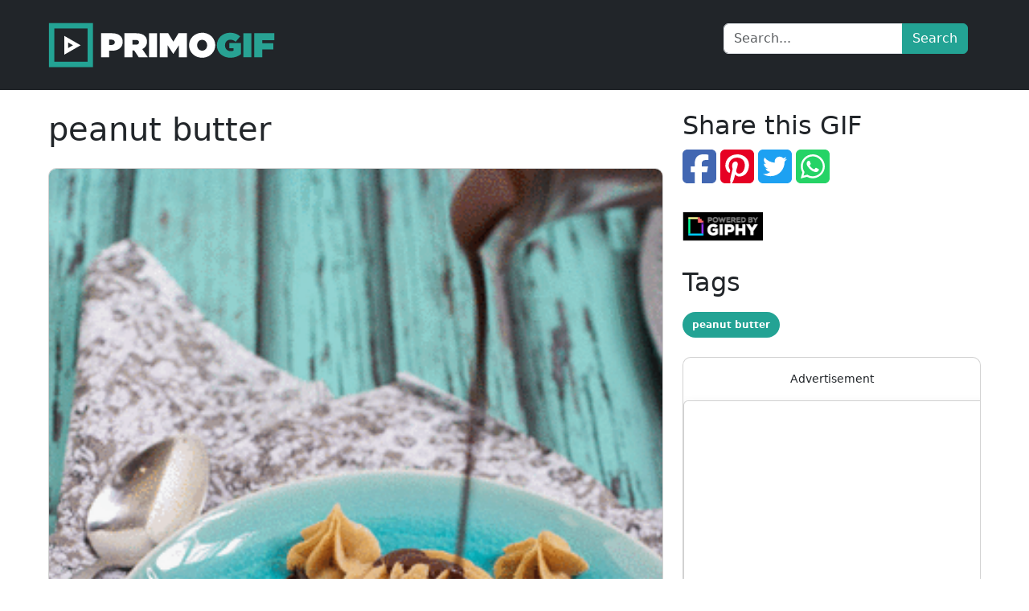

--- FILE ---
content_type: text/html; charset=UTF-8
request_url: https://www.primogif.com/p/1TSMfqCshcWic
body_size: 1729
content:
<!DOCTYPE html>
<html lang="en">
    <head>
        <meta charset="utf-8">
        <meta name="viewport" content="width=device-width, initial-scale=1">
        <meta name="csrf-token" content="fypZY7gDnm37pL8ng6FrDUBE3zxwISBJPAjfbJvN">

                    <title>peanut butter | GIF | PrimoGIF</title>
            <meta name="og:title" content="peanut butter | GIF | PrimoGIF">
                            <meta name="description" content="peanut butter. A gif on PrimoGIF">
                <meta name="og:description" content="peanut butter. A gif on PrimoGIF">
                    
                    <meta property="og:type" content="video.other">
            <meta property="og:image" content="https://media4.giphy.com/media/1TSMfqCshcWic/giphy.gif">
            <meta property="og:image:type" content="image/gif">
            <meta property="og:image:width" content="320">
            <meta property="og:image:height" content="480">
        
                    <link rel="canonical" href="https://www.primogif.com/p/1TSMfqCshcWic">
        
        <meta name="theme-color" content="#0f0c19" />
        <meta name="og:site_name" content="PrimoGIF">

        <!-- Styles -->
        <link rel="stylesheet" href="/css/app.css?id=7f4e90b18d7bdbcad9439503359562ae">

        <script type="application/ld+json">
        {
            "@context": "https://schema.org",
            "@type": "WebSite",
            "url": "https://www.primogif.com",
            "potentialAction": {
                "@type": "SearchAction",
                "target": {
                    "@type": "EntryPoint",
                    "urlTemplate": "https://www.primogif.com/search?q={search_term_string}"
                },
                "query-input": "required name=search_term_string"
            }
        }
        </script>
        <script type="application/ld+json">
        {
            "@context": "https://schema.org",
            "@type": "Article",
            "mainEntityOfPage": {
                "@type": "WebPage",
                                "@id": "https://www.primogif.com/p/1TSMfqCshcWic"
                            },
            "headline": "peanut butter | GIF",
                        "image": {
                "@type": "ImageObject",
                "url": "https://media4.giphy.com/media/1TSMfqCshcWic/giphy.gif",
                "height": "480",
                "width": "320"
            },
                        "publisher": {
                "@type": "Organization",
                "name": "PrimoGIF",
                "logo": {
                    "@type": "ImageObject",
                    "url": "https://www.primogif.com/images/logo.png",
                    "width": "300",
                    "height": "80"
                }
            },
                        "keywords": "peanut butter",
                        "datePublished": "2021-08-23T08:34:24+00:00",
            "dateModified": "2022-01-05T11:12:10+00:00"
        }
        </script>
    </head>
    <body class="font-sans antialiased" itemscope itemtype="https://schema.org/WebPage">
        <noscript>
            <iframe src="https://www.googletagmanager.com/ns.html?id=GTM-KBCSKLH" height="0" width="0" style="display:none;visibility:hidden"></iframe>
        </noscript>

                    <div id="app" data-page="{&quot;component&quot;:&quot;ShowGif&quot;,&quot;props&quot;:{&quot;errors&quot;:{},&quot;auth&quot;:{&quot;user&quot;:null},&quot;gif&quot;:{&quot;id&quot;:111993,&quot;disable_ads&quot;:0,&quot;nsfw&quot;:false,&quot;original_id&quot;:&quot;1TSMfqCshcWic&quot;,&quot;gif_provider_id&quot;:null,&quot;name&quot;:&quot;peanut butter&quot;,&quot;description&quot;:&quot;peanut butter&quot;,&quot;tags_str&quot;:&quot;peanut butter&quot;,&quot;tags_ids&quot;:&quot;291834&quot;,&quot;gif&quot;:&quot;https:\/\/media4.giphy.com\/media\/1TSMfqCshcWic\/giphy.gif&quot;,&quot;mediumgif&quot;:null,&quot;tinygif&quot;:null,&quot;nanogif&quot;:null,&quot;mp4&quot;:null,&quot;loopedmp4&quot;:null,&quot;tinymp4&quot;:null,&quot;nanomp4&quot;:null,&quot;webm&quot;:null,&quot;tinywebm&quot;:null,&quot;nanowebm&quot;:null,&quot;thumbnail&quot;:&quot;https:\/\/media4.giphy.com\/media\/1TSMfqCshcWic\/200w_s.gif&quot;,&quot;source&quot;:&quot;http:\/\/girlinthelittleredkitchen.com\/2014\/03\/dark-chocolate-peanut-butter...&quot;,&quot;share&quot;:&quot;http:\/\/giphy.com\/gifs\/peanut-butter-1TSMfqCshcWic&quot;,&quot;width&quot;:320,&quot;height&quot;:480,&quot;created_at&quot;:&quot;2021-08-23T08:34:24.000000Z&quot;,&quot;updated_at&quot;:&quot;2022-01-05T11:12:10.000000Z&quot;,&quot;deleted_at&quot;:null,&quot;tags&quot;:[{&quot;id&quot;:291834,&quot;name&quot;:&quot;peanut butter&quot;}]},&quot;gifs&quot;:[]},&quot;url&quot;:&quot;\/p\/1TSMfqCshcWic&quot;,&quot;version&quot;:&quot;1e4467f67d165b5c2c77fe67964367fd&quot;}"></div>
        
        <script src="/js/manifest.js?id=9f159f623ce009e6b4068ef9f4d599e5" defer></script>
        <script src="/js/vendor.js?id=4fb181c5a705b01c57be3612f646b9b6" defer></script>
        <script src="/js/app.js?id=ad16df847d35515c9434a108a8aaecec" defer></script>
        
                        <script async src="https://pagead2.googlesyndication.com/pagead/js/adsbygoogle.js"></script>
        
        <script>(function(w,d,s,l,i){w[l]=w[l]||[];w[l].push({'gtm.start':
                    new Date().getTime(),event:'gtm.js'});var f=d.getElementsByTagName(s)[0],
                j=d.createElement(s),dl=l!='dataLayer'?'&l='+l:'';j.async=true;j.src=
                'https://www.googletagmanager.com/gtm.js?id='+i+dl;f.parentNode.insertBefore(j,f);
            })(window,document,'script','dataLayer','GTM-KBCSKLH');</script>
            <script defer src="https://static.cloudflareinsights.com/beacon.min.js/vcd15cbe7772f49c399c6a5babf22c1241717689176015" integrity="sha512-ZpsOmlRQV6y907TI0dKBHq9Md29nnaEIPlkf84rnaERnq6zvWvPUqr2ft8M1aS28oN72PdrCzSjY4U6VaAw1EQ==" data-cf-beacon='{"version":"2024.11.0","token":"2b650953e49f416b9ff6944aa38e7670","r":1,"server_timing":{"name":{"cfCacheStatus":true,"cfEdge":true,"cfExtPri":true,"cfL4":true,"cfOrigin":true,"cfSpeedBrain":true},"location_startswith":null}}' crossorigin="anonymous"></script>
</body>
</html>


--- FILE ---
content_type: text/html; charset=utf-8
request_url: https://www.google.com/recaptcha/api2/aframe
body_size: 268
content:
<!DOCTYPE HTML><html><head><meta http-equiv="content-type" content="text/html; charset=UTF-8"></head><body><script nonce="5Nt7Hxlu3nuEOq2XFF9cLw">/** Anti-fraud and anti-abuse applications only. See google.com/recaptcha */ try{var clients={'sodar':'https://pagead2.googlesyndication.com/pagead/sodar?'};window.addEventListener("message",function(a){try{if(a.source===window.parent){var b=JSON.parse(a.data);var c=clients[b['id']];if(c){var d=document.createElement('img');d.src=c+b['params']+'&rc='+(localStorage.getItem("rc::a")?sessionStorage.getItem("rc::b"):"");window.document.body.appendChild(d);sessionStorage.setItem("rc::e",parseInt(sessionStorage.getItem("rc::e")||0)+1);localStorage.setItem("rc::h",'1768708140935');}}}catch(b){}});window.parent.postMessage("_grecaptcha_ready", "*");}catch(b){}</script></body></html>

--- FILE ---
content_type: application/javascript; charset=utf-8
request_url: https://www.primogif.com/js/96.ecb1bb4b.js
body_size: 10596
content:
/*! For license information please see 96.ecb1bb4b.js.LICENSE.txt */
"use strict";(self.webpackChunk=self.webpackChunk||[]).push([[96],{6408:(e,t,n)=>{n.d(t,{A:()=>r});const r={reportErroredImage:function(e,t){return axios.get("/re/".concat(e),{params:{eid:t}})}}},7073:(e,t,n)=>{n.d(t,{A:()=>r});const r={getGifStyling:function(e,t){e.calcWidth||e.width,e.calcHeight||e.height;return"min-width: 100%; max-width: 100%; margin: 0 auto; height: auto;"}}},1420:(e,t,n)=>{n.d(t,{A:()=>c});var r=n(6314),o=n.n(r)()((function(e){return e[1]}));o.push([e.id,".tag-container a[data-v-10cc4c41]{color:#fff;margin:10px 10px 0 0!important;padding:10px 12px;text-decoration:none}.tag-container a[data-v-10cc4c41]:hover{color:#fff;text-decoration:underline}.share-container a[data-v-10cc4c41]{margin-right:5px}.share-container .link-fb[data-v-10cc4c41]{color:#4267b2}.share-container .link-fb[data-v-10cc4c41]:hover{color:#34518d}.share-container .link-tw[data-v-10cc4c41]{color:#1da1f2}.share-container .link-tw[data-v-10cc4c41]:hover{color:#0c85d0}.share-container .link-pi[data-v-10cc4c41]{color:#e60023}.share-container .link-pi[data-v-10cc4c41]:hover{color:#b3001b}.share-container .link-wa[data-v-10cc4c41]{color:#25d366}.share-container .link-wa[data-v-10cc4c41]:hover{color:#1da851}",""]);const c=o},6314:e=>{e.exports=function(e){var t=[];return t.toString=function(){return this.map((function(t){var n=e(t);return t[2]?"@media ".concat(t[2]," {").concat(n,"}"):n})).join("")},t.i=function(e,n,r){"string"==typeof e&&(e=[[null,e,""]]);var o={};if(r)for(var c=0;c<this.length;c++){var i=this[c][0];null!=i&&(o[i]=!0)}for(var a=0;a<e.length;a++){var l=[].concat(e[a]);r&&o[l[0]]||(n&&(l[2]?l[2]="".concat(n," and ").concat(l[2]):l[2]=n),t.push(l))}},t}},5072:(e,t,n)=>{var r,o=function(){return void 0===r&&(r=Boolean(window&&document&&document.all&&!window.atob)),r},c=function(){var e={};return function(t){if(void 0===e[t]){var n=document.querySelector(t);if(window.HTMLIFrameElement&&n instanceof window.HTMLIFrameElement)try{n=n.contentDocument.head}catch(e){n=null}e[t]=n}return e[t]}}(),i=[];function a(e){for(var t=-1,n=0;n<i.length;n++)if(i[n].identifier===e){t=n;break}return t}function l(e,t){for(var n={},r=[],o=0;o<e.length;o++){var c=e[o],l=t.base?c[0]+t.base:c[0],s=n[l]||0,u="".concat(l," ").concat(s);n[l]=s+1;var d=a(u),f={css:c[1],media:c[2],sourceMap:c[3]};-1!==d?(i[d].references++,i[d].updater(f)):i.push({identifier:u,updater:g(f,t),references:1}),r.push(u)}return r}function s(e){var t=document.createElement("style"),r=e.attributes||{};if(void 0===r.nonce){var o=n.nc;o&&(r.nonce=o)}if(Object.keys(r).forEach((function(e){t.setAttribute(e,r[e])})),"function"==typeof e.insert)e.insert(t);else{var i=c(e.insert||"head");if(!i)throw new Error("Couldn't find a style target. This probably means that the value for the 'insert' parameter is invalid.");i.appendChild(t)}return t}var u,d=(u=[],function(e,t){return u[e]=t,u.filter(Boolean).join("\n")});function f(e,t,n,r){var o=n?"":r.media?"@media ".concat(r.media," {").concat(r.css,"}"):r.css;if(e.styleSheet)e.styleSheet.cssText=d(t,o);else{var c=document.createTextNode(o),i=e.childNodes;i[t]&&e.removeChild(i[t]),i.length?e.insertBefore(c,i[t]):e.appendChild(c)}}function h(e,t,n){var r=n.css,o=n.media,c=n.sourceMap;if(o?e.setAttribute("media",o):e.removeAttribute("media"),c&&"undefined"!=typeof btoa&&(r+="\n/*# sourceMappingURL=data:application/json;base64,".concat(btoa(unescape(encodeURIComponent(JSON.stringify(c))))," */")),e.styleSheet)e.styleSheet.cssText=r;else{for(;e.firstChild;)e.removeChild(e.firstChild);e.appendChild(document.createTextNode(r))}}var m=null,p=0;function g(e,t){var n,r,o;if(t.singleton){var c=p++;n=m||(m=s(t)),r=f.bind(null,n,c,!1),o=f.bind(null,n,c,!0)}else n=s(t),r=h.bind(null,n,t),o=function(){!function(e){if(null===e.parentNode)return!1;e.parentNode.removeChild(e)}(n)};return r(e),function(t){if(t){if(t.css===e.css&&t.media===e.media&&t.sourceMap===e.sourceMap)return;r(e=t)}else o()}}e.exports=function(e,t){(t=t||{}).singleton||"boolean"==typeof t.singleton||(t.singleton=o());var n=l(e=e||[],t);return function(e){if(e=e||[],"[object Array]"===Object.prototype.toString.call(e)){for(var r=0;r<n.length;r++){var o=a(n[r]);i[o].references--}for(var c=l(e,t),s=0;s<n.length;s++){var u=a(n[s]);0===i[u].references&&(i[u].updater(),i.splice(u,1))}n=c}}}},6262:(e,t)=>{t.A=(e,t)=>{const n=e.__vccOpts||e;for(const[e,r]of t)n[e]=r;return n}},1151:(e,t,n)=>{n.d(t,{A:()=>i});var r=n(6934),o={viewBox:"0 0 316 316",xmlns:"http://www.w3.org/2000/svg"};const c={},i=(0,n(6262).A)(c,[["render",function(e,t){return(0,r.openBlock)(),(0,r.createElementBlock)("svg",o,t[0]||(t[0]=[(0,r.createElementVNode)("path",{d:"M305.8 81.125C305.77 80.995 305.69 80.885 305.65 80.755C305.56 80.525 305.49 80.285 305.37 80.075C305.29 79.935 305.17 79.815 305.07 79.685C304.94 79.515 304.83 79.325 304.68 79.175C304.55 79.045 304.39 78.955 304.25 78.845C304.09 78.715 303.95 78.575 303.77 78.475L251.32 48.275C249.97 47.495 248.31 47.495 246.96 48.275L194.51 78.475C194.33 78.575 194.19 78.725 194.03 78.845C193.89 78.955 193.73 79.045 193.6 79.175C193.45 79.325 193.34 79.515 193.21 79.685C193.11 79.815 192.99 79.935 192.91 80.075C192.79 80.285 192.71 80.525 192.63 80.755C192.58 80.875 192.51 80.995 192.48 81.125C192.38 81.495 192.33 81.875 192.33 82.265V139.625L148.62 164.795V52.575C148.62 52.185 148.57 51.805 148.47 51.435C148.44 51.305 148.36 51.195 148.32 51.065C148.23 50.835 148.16 50.595 148.04 50.385C147.96 50.245 147.84 50.125 147.74 49.995C147.61 49.825 147.5 49.635 147.35 49.485C147.22 49.355 147.06 49.265 146.92 49.155C146.76 49.025 146.62 48.885 146.44 48.785L93.99 18.585C92.64 17.805 90.98 17.805 89.63 18.585L37.18 48.785C37 48.885 36.86 49.035 36.7 49.155C36.56 49.265 36.4 49.355 36.27 49.485C36.12 49.635 36.01 49.825 35.88 49.995C35.78 50.125 35.66 50.245 35.58 50.385C35.46 50.595 35.38 50.835 35.3 51.065C35.25 51.185 35.18 51.305 35.15 51.435C35.05 51.805 35 52.185 35 52.575V232.235C35 233.795 35.84 235.245 37.19 236.025L142.1 296.425C142.33 296.555 142.58 296.635 142.82 296.725C142.93 296.765 143.04 296.835 143.16 296.865C143.53 296.965 143.9 297.015 144.28 297.015C144.66 297.015 145.03 296.965 145.4 296.865C145.5 296.835 145.59 296.775 145.69 296.745C145.95 296.655 146.21 296.565 146.45 296.435L251.36 236.035C252.72 235.255 253.55 233.815 253.55 232.245V174.885L303.81 145.945C305.17 145.165 306 143.725 306 142.155V82.265C305.95 81.875 305.89 81.495 305.8 81.125ZM144.2 227.205L100.57 202.515L146.39 176.135L196.66 147.195L240.33 172.335L208.29 190.625L144.2 227.205ZM244.75 114.995V164.795L226.39 154.225L201.03 139.625V89.825L219.39 100.395L244.75 114.995ZM249.12 57.105L292.81 82.265L249.12 107.425L205.43 82.265L249.12 57.105ZM114.49 184.425L96.13 194.995V85.305L121.49 70.705L139.85 60.135V169.815L114.49 184.425ZM91.76 27.425L135.45 52.585L91.76 77.745L48.07 52.585L91.76 27.425ZM43.67 60.135L62.03 70.705L87.39 85.305V202.545V202.555V202.565C87.39 202.735 87.44 202.895 87.46 203.055C87.49 203.265 87.49 203.485 87.55 203.695V203.705C87.6 203.875 87.69 204.035 87.76 204.195C87.84 204.375 87.89 204.575 87.99 204.745C87.99 204.745 87.99 204.755 88 204.755C88.09 204.905 88.22 205.035 88.33 205.175C88.45 205.335 88.55 205.495 88.69 205.635L88.7 205.645C88.82 205.765 88.98 205.855 89.12 205.965C89.28 206.085 89.42 206.225 89.59 206.325C89.6 206.325 89.6 206.325 89.61 206.335C89.62 206.335 89.62 206.345 89.63 206.345L139.87 234.775V285.065L43.67 229.705V60.135ZM244.75 229.705L148.58 285.075V234.775L219.8 194.115L244.75 179.875V229.705ZM297.2 139.625L253.49 164.795V114.995L278.85 100.395L297.21 89.825V139.625H297.2Z"},null,-1)]))}]])},2542:(e,t,n)=>{n.d(t,{A:()=>i});var r=n(6934),o={class:"card shadow mb-4",style:{width:"100%","min-width":"437px"}};const c={name:"GoogleAdsense",mounted:function(){void 0!==window&&setTimeout((function(){(window.adsbygoogle=window.adsbygoogle||[]).push({})}),1e3)}};const i=(0,n(6262).A)(c,[["render",function(e,t,n,c,i,a){return(0,r.openBlock)(),(0,r.createElementBlock)("div",o,t[0]||(t[0]=[(0,r.createElementVNode)("ins",{class:"adsbygoogle",style:{display:"block",margin:"0 auto","min-width":"437px",width:"100%"},"data-ad-client":"ca-pub-4487438752993377","data-ad-slot":"2321240228","data-ad-format":"auto","data-full-width-responsive":"true"},null,-1)]))}]])},971:(e,t,n)=>{n.d(t,{A:()=>a});var r=n(6934),o=["content"],c=["content"];const i={name:"PageHead",components:{Head:n(9234).p3},props:{title:String,description:String}};const a=(0,n(6262).A)(i,[["render",function(e,t,n,i,a,l){var s=(0,r.resolveComponent)("Head");return(0,r.openBlock)(),(0,r.createBlock)(s,{title:n.title?"".concat(n.title," | PrimoGIF"):"PrimoGIF"},{default:(0,r.withCtx)((function(){return[(0,r.renderSlot)(e.$slots,"default"),n.description?((0,r.openBlock)(),(0,r.createElementBlock)("meta",{key:0,name:"description",content:n.description},null,8,o)):(0,r.createCommentVNode)("",!0),n.description?((0,r.openBlock)(),(0,r.createElementBlock)("meta",{key:1,name:"og:description",content:n.description},null,8,c)):(0,r.createCommentVNode)("",!0)]})),_:3},8,["title"])}]])},7222:(e,t,n)=>{n.d(t,{A:()=>w});var r=n(6934),o={class:"p-3 bg-dark text-white"},c={class:"container"},i={class:"d-flex flex-wrap align-items-center justify-content-center justify-content-lg-start"},a={class:"input-group mb-3"},l={class:"bg-dark text-light pt-4 pb-2"},s={class:"container"},u={class:"row"},d={class:"col-12 col-md-6 text-center"},f={class:"footer-links"},h={class:"row"},m={class:"col-12 text-center"};var p=n(1151),g=n(9234),v=n(8646);const y={components:{BreezeApplicationLogo:p.A,Link:g.N_},data:function(){return{searchStr:""}},setup:function(){var e=(0,r.reactive)({q:null});return{form:e,submit:function(){v.Inertia.get("/search",e)}}}};const w=(0,n(6262).A)(y,[["render",function(e,t,n,p,g,v){var y=(0,r.resolveComponent)("Link");return(0,r.openBlock)(),(0,r.createElementBlock)("main",null,[(0,r.createElementVNode)("header",o,[(0,r.createElementVNode)("div",c,[(0,r.createElementVNode)("div",i,[t[3]||(t[3]=(0,r.createElementVNode)("a",{href:"/",class:"d-flex align-items-center mb-2 mb-lg-0 text-white text-decoration-none"},[(0,r.createElementVNode)("img",{class:"bi me-2",width:"300",height:"80",src:"https://www.primogif.com/images/logo.svg",alt:"PrimoGIF Logo"})],-1)),t[4]||(t[4]=(0,r.createElementVNode)("ul",{class:"nav col-12 col-lg-auto me-lg-auto mb-2 mb-md-0 linknav"},null,-1)),(0,r.createElementVNode)("form",{onSubmit:t[1]||(t[1]=(0,r.withModifiers)((function(){return p.submit&&p.submit.apply(p,arguments)}),["prevent"])),class:"col-12 col-lg-auto mb-3 mb-lg-0 me-lg-3"},[(0,r.createElementVNode)("div",a,[(0,r.withDirectives)((0,r.createElementVNode)("input",{type:"text",class:"form-control",placeholder:"Search...","aria-label":"Search...","aria-describedby":"searchBtn",name:"search","onUpdate:modelValue":t[0]||(t[0]=function(e){return p.form.q=e})},null,512),[[r.vModelText,p.form.q]]),t[2]||(t[2]=(0,r.createElementVNode)("button",{type:"submit",class:"btn btn-primary"},"Search",-1))])],32)])])]),(0,r.renderSlot)(e.$slots,"default"),(0,r.createElementVNode)("footer",l,[(0,r.createElementVNode)("div",s,[(0,r.createElementVNode)("div",u,[(0,r.createElementVNode)("div",d,[(0,r.createElementVNode)("ul",f,[(0,r.createElementVNode)("li",null,[(0,r.createVNode)(y,{href:"/page/privacy-policy"},{default:(0,r.withCtx)((function(){return t[5]||(t[5]=[(0,r.createTextVNode)("Privacy Policy")])})),_:1})]),(0,r.createElementVNode)("li",null,[(0,r.createVNode)(y,{href:"/page/terms"},{default:(0,r.withCtx)((function(){return t[6]||(t[6]=[(0,r.createTextVNode)("Terms and Conditions")])})),_:1})]),(0,r.createElementVNode)("li",null,[(0,r.createVNode)(y,{href:"/page/contacts"},{default:(0,r.withCtx)((function(){return t[7]||(t[7]=[(0,r.createTextVNode)("Contact Us")])})),_:1})])])]),t[8]||(t[8]=(0,r.createStaticVNode)('<div class="col-12 col-md-6 text-center"><ul class="footer-links"><li><a class="button no-border-button" rel="noopener" target="_blank" href="https://www.primobibleverses.com/">Bible Verse Images</a></li><li><a class="button no-border-button" rel="noopener" target="_blank" href="https://www.primoquotes.com/picture-quotes">Picture Famous Quotes</a></li><li><a class="button no-border-button" rel="noopener" target="_blank" href="https://www.quotesoup.com">Quote Soup</a></li><li><a class="button no-border-button" rel="noopener" target="_blank" href="https://www.reviewsstudy.com">Reviewsstudy.com</a></li><li><a class="button no-border-button" rel="noopener" target="_blank" href="https://mycouponsaving.com">mycouponsaving.com</a></li></ul></div>',1))]),(0,r.createElementVNode)("div",h,[(0,r.createElementVNode)("div",m,[(0,r.createElementVNode)("p",null,[t[10]||(t[10]=(0,r.createTextVNode)("Copywrite © 2021 ")),(0,r.createVNode)(y,{href:"https://primogif.com/"},{default:(0,r.withCtx)((function(){return t[9]||(t[9]=[(0,r.createTextVNode)("PrimoGif.com")])})),_:1})]),t[11]||(t[11]=(0,r.createElementVNode)("p",null,[(0,r.createElementVNode)("a",{href:"https://primogif.com/"},"PrimoGif.com"),(0,r.createTextVNode)(" is a trading style of "),(0,r.createElementVNode)("a",{href:"https://sec-pro.co.uk/",target:"_blank",rel:"noopener"},"SecPro Limited")],-1))])])])])])}]])},3096:(e,t,n)=>{n.r(t),n.d(t,{default:()=>D});var r=n(6934),o={class:"container"},c={class:"row"},i={class:"col-12 col-md-8"},a={class:"card card-gif"},l=["src"],s=["src","alt","name","width","height"],u={class:"col-12 col-md-4"},d={class:"share-container"},f=["href"],h=["href"],m=["href"],p=["href"],g={key:0,src:"/images/Poweredby_gfycat.png",alt:"Powered By Gfycat",style:{width:"100px",height:"auto",margin:"0 auto"},width:"100",height:"27"},v={key:1,src:"/images/Poweredby_giphy.png",alt:"Powered By Giphy",style:{width:"100px",height:"auto",margin:"0 auto"},width:"101",height:"36"},y={key:2,src:"/images/Poweredby_tenor.png",alt:"Powered By Tenor",style:{width:"211px",height:"auto",margin:"0 auto"},width:"211",height:"27"},w={class:"tag-container"},b={key:3,class:"card card-gif"},k={class:"text-center small"};var V=n(9234),C=n(5597);const x={prefix:"fab",iconName:"square-twitter",icon:[448,512,["twitter-square"],"f081","M64 32C28.7 32 0 60.7 0 96V416c0 35.3 28.7 64 64 64H384c35.3 0 64-28.7 64-64V96c0-35.3-28.7-64-64-64H64zM351.3 199.3v0c0 86.7-66 186.6-186.6 186.6c-37.2 0-71.7-10.8-100.7-29.4c5.3 .6 10.4 .8 15.8 .8c30.7 0 58.9-10.4 81.4-28c-28.8-.6-53-19.5-61.3-45.5c10.1 1.5 19.2 1.5 29.6-1.2c-30-6.1-52.5-32.5-52.5-64.4v-.8c8.7 4.9 18.9 7.9 29.6 8.3c-9-6-16.4-14.1-21.5-23.6s-7.8-20.2-7.7-31c0-12.2 3.2-23.4 8.9-33.1c32.3 39.8 80.8 65.8 135.2 68.6c-9.3-44.5 24-80.6 64-80.6c18.9 0 35.9 7.9 47.9 20.7c14.8-2.8 29-8.3 41.6-15.8c-4.9 15.2-15.2 28-28.8 36.1c13.2-1.4 26-5.1 37.8-10.2c-8.9 13.1-20.1 24.7-32.9 34c.2 2.8 .2 5.7 .2 8.5z"]},E=x,N={prefix:"fab",iconName:"square-pinterest",icon:[448,512,["pinterest-square"],"f0d3","M384 32H64C28.7 32 0 60.7 0 96V416c0 35.3 28.7 64 64 64h72.6l-2.2-.8c-5.4-48.1-3.1-57.5 15.7-134.7c3.9-16 8.5-35 13.9-57.9c0 0-7.3-14.8-7.3-36.5c0-70.7 75.5-78 75.5-25c0 13.5-5.4 31.1-11.2 49.8c-3.3 10.6-6.6 21.5-9.1 32c-5.7 24.5 12.3 44.4 36.4 44.4c43.7 0 77.2-46 77.2-112.4c0-58.8-42.3-99.9-102.6-99.9C153 139 112 191.4 112 245.6c0 21.1 8.2 43.7 18.3 56c2 2.4 2.3 4.5 1.7 7c-1.1 4.7-3.1 12.9-4.7 19.2c-1 4-1.8 7.3-2.1 8.6c-1.1 4.5-3.5 5.5-8.2 3.3c-30.6-14.3-49.8-59.1-49.8-95.1C67.2 167.1 123.4 96 229.4 96c85.2 0 151.4 60.7 151.4 141.8c0 84.6-53.3 152.7-127.4 152.7c-24.9 0-48.3-12.9-56.3-28.2c0 0-12.3 46.9-15.3 58.4c-5 19.3-17.6 42.9-27.4 59.3H384c35.3 0 64-28.7 64-64V96c0-35.3-28.7-64-64-64z"]},L=N,B={prefix:"fab",iconName:"square-facebook",icon:[448,512,["facebook-square"],"f082","M64 32C28.7 32 0 60.7 0 96V416c0 35.3 28.7 64 64 64h98.2V334.2H109.4V256h52.8V222.3c0-87.1 39.4-127.5 125-127.5c16.2 0 44.2 3.2 55.7 6.4V172c-6-.6-16.5-1-29.6-1c-42 0-58.2 15.9-58.2 57.2V256h83.6l-14.4 78.2H255V480H384c35.3 0 64-28.7 64-64V96c0-35.3-28.7-64-64-64H64z"]},_=B,S={prefix:"fab",iconName:"square-whatsapp",icon:[448,512,["whatsapp-square"],"f40c","M92.1 254.6c0 24.9 7 49.2 20.2 70.1l3.1 5-13.3 48.6L152 365.2l4.8 2.9c20.2 12 43.4 18.4 67.1 18.4h.1c72.6 0 133.3-59.1 133.3-131.8c0-35.2-15.2-68.3-40.1-93.2c-25-25-58-38.7-93.2-38.7c-72.7 0-131.8 59.1-131.9 131.8zM274.8 330c-12.6 1.9-22.4 .9-47.5-9.9c-36.8-15.9-61.8-51.5-66.9-58.7c-.4-.6-.7-.9-.8-1.1c-2-2.6-16.2-21.5-16.2-41c0-18.4 9-27.9 13.2-32.3c.3-.3 .5-.5 .7-.8c3.6-4 7.9-5 10.6-5c2.6 0 5.3 0 7.6 .1c.3 0 .5 0 .8 0c2.3 0 5.2 0 8.1 6.8c1.2 2.9 3 7.3 4.9 11.8c3.3 8 6.7 16.3 7.3 17.6c1 2 1.7 4.3 .3 6.9c-3.4 6.8-6.9 10.4-9.3 13c-3.1 3.2-4.5 4.7-2.3 8.6c15.3 26.3 30.6 35.4 53.9 47.1c4 2 6.3 1.7 8.6-1c2.3-2.6 9.9-11.6 12.5-15.5c2.6-4 5.3-3.3 8.9-2s23.1 10.9 27.1 12.9c.8 .4 1.5 .7 2.1 1c2.8 1.4 4.7 2.3 5.5 3.6c.9 1.9 .9 9.9-2.4 19.1c-3.3 9.3-19.1 17.7-26.7 18.8zM448 96c0-35.3-28.7-64-64-64H64C28.7 32 0 60.7 0 96V416c0 35.3 28.7 64 64 64H384c35.3 0 64-28.7 64-64V96zM148.1 393.9L64 416l22.5-82.2c-13.9-24-21.2-51.3-21.2-79.3C65.4 167.1 136.5 96 223.9 96c42.4 0 82.2 16.5 112.2 46.5c29.9 30 47.9 69.8 47.9 112.2c0 87.4-72.7 158.5-160.1 158.5c-26.6 0-52.7-6.7-75.8-19.3z"]},A=S;var G=n(7222),I=n(2542),P=n(971),M=n(6408),T=n(7073);function j(e){return j="function"==typeof Symbol&&"symbol"==typeof Symbol.iterator?function(e){return typeof e}:function(e){return e&&"function"==typeof Symbol&&e.constructor===Symbol&&e!==Symbol.prototype?"symbol":typeof e},j(e)}function O(){O=function(){return t};var e,t={},n=Object.prototype,r=n.hasOwnProperty,o=Object.defineProperty||function(e,t,n){e[t]=n.value},c="function"==typeof Symbol?Symbol:{},i=c.iterator||"@@iterator",a=c.asyncIterator||"@@asyncIterator",l=c.toStringTag||"@@toStringTag";function s(e,t,n){return Object.defineProperty(e,t,{value:n,enumerable:!0,configurable:!0,writable:!0}),e[t]}try{s({},"")}catch(e){s=function(e,t,n){return e[t]=n}}function u(e,t,n,r){var c=t&&t.prototype instanceof v?t:v,i=Object.create(c.prototype),a=new S(r||[]);return o(i,"_invoke",{value:N(e,n,a)}),i}function d(e,t,n){try{return{type:"normal",arg:e.call(t,n)}}catch(e){return{type:"throw",arg:e}}}t.wrap=u;var f="suspendedStart",h="suspendedYield",m="executing",p="completed",g={};function v(){}function y(){}function w(){}var b={};s(b,i,(function(){return this}));var k=Object.getPrototypeOf,V=k&&k(k(A([])));V&&V!==n&&r.call(V,i)&&(b=V);var C=w.prototype=v.prototype=Object.create(b);function x(e){["next","throw","return"].forEach((function(t){s(e,t,(function(e){return this._invoke(t,e)}))}))}function E(e,t){function n(o,c,i,a){var l=d(e[o],e,c);if("throw"!==l.type){var s=l.arg,u=s.value;return u&&"object"==j(u)&&r.call(u,"__await")?t.resolve(u.__await).then((function(e){n("next",e,i,a)}),(function(e){n("throw",e,i,a)})):t.resolve(u).then((function(e){s.value=e,i(s)}),(function(e){return n("throw",e,i,a)}))}a(l.arg)}var c;o(this,"_invoke",{value:function(e,r){function o(){return new t((function(t,o){n(e,r,t,o)}))}return c=c?c.then(o,o):o()}})}function N(t,n,r){var o=f;return function(c,i){if(o===m)throw Error("Generator is already running");if(o===p){if("throw"===c)throw i;return{value:e,done:!0}}for(r.method=c,r.arg=i;;){var a=r.delegate;if(a){var l=L(a,r);if(l){if(l===g)continue;return l}}if("next"===r.method)r.sent=r._sent=r.arg;else if("throw"===r.method){if(o===f)throw o=p,r.arg;r.dispatchException(r.arg)}else"return"===r.method&&r.abrupt("return",r.arg);o=m;var s=d(t,n,r);if("normal"===s.type){if(o=r.done?p:h,s.arg===g)continue;return{value:s.arg,done:r.done}}"throw"===s.type&&(o=p,r.method="throw",r.arg=s.arg)}}}function L(t,n){var r=n.method,o=t.iterator[r];if(o===e)return n.delegate=null,"throw"===r&&t.iterator.return&&(n.method="return",n.arg=e,L(t,n),"throw"===n.method)||"return"!==r&&(n.method="throw",n.arg=new TypeError("The iterator does not provide a '"+r+"' method")),g;var c=d(o,t.iterator,n.arg);if("throw"===c.type)return n.method="throw",n.arg=c.arg,n.delegate=null,g;var i=c.arg;return i?i.done?(n[t.resultName]=i.value,n.next=t.nextLoc,"return"!==n.method&&(n.method="next",n.arg=e),n.delegate=null,g):i:(n.method="throw",n.arg=new TypeError("iterator result is not an object"),n.delegate=null,g)}function B(e){var t={tryLoc:e[0]};1 in e&&(t.catchLoc=e[1]),2 in e&&(t.finallyLoc=e[2],t.afterLoc=e[3]),this.tryEntries.push(t)}function _(e){var t=e.completion||{};t.type="normal",delete t.arg,e.completion=t}function S(e){this.tryEntries=[{tryLoc:"root"}],e.forEach(B,this),this.reset(!0)}function A(t){if(t||""===t){var n=t[i];if(n)return n.call(t);if("function"==typeof t.next)return t;if(!isNaN(t.length)){var o=-1,c=function n(){for(;++o<t.length;)if(r.call(t,o))return n.value=t[o],n.done=!1,n;return n.value=e,n.done=!0,n};return c.next=c}}throw new TypeError(j(t)+" is not iterable")}return y.prototype=w,o(C,"constructor",{value:w,configurable:!0}),o(w,"constructor",{value:y,configurable:!0}),y.displayName=s(w,l,"GeneratorFunction"),t.isGeneratorFunction=function(e){var t="function"==typeof e&&e.constructor;return!!t&&(t===y||"GeneratorFunction"===(t.displayName||t.name))},t.mark=function(e){return Object.setPrototypeOf?Object.setPrototypeOf(e,w):(e.__proto__=w,s(e,l,"GeneratorFunction")),e.prototype=Object.create(C),e},t.awrap=function(e){return{__await:e}},x(E.prototype),s(E.prototype,a,(function(){return this})),t.AsyncIterator=E,t.async=function(e,n,r,o,c){void 0===c&&(c=Promise);var i=new E(u(e,n,r,o),c);return t.isGeneratorFunction(n)?i:i.next().then((function(e){return e.done?e.value:i.next()}))},x(C),s(C,l,"Generator"),s(C,i,(function(){return this})),s(C,"toString",(function(){return"[object Generator]"})),t.keys=function(e){var t=Object(e),n=[];for(var r in t)n.push(r);return n.reverse(),function e(){for(;n.length;){var r=n.pop();if(r in t)return e.value=r,e.done=!1,e}return e.done=!0,e}},t.values=A,S.prototype={constructor:S,reset:function(t){if(this.prev=0,this.next=0,this.sent=this._sent=e,this.done=!1,this.delegate=null,this.method="next",this.arg=e,this.tryEntries.forEach(_),!t)for(var n in this)"t"===n.charAt(0)&&r.call(this,n)&&!isNaN(+n.slice(1))&&(this[n]=e)},stop:function(){this.done=!0;var e=this.tryEntries[0].completion;if("throw"===e.type)throw e.arg;return this.rval},dispatchException:function(t){if(this.done)throw t;var n=this;function o(r,o){return a.type="throw",a.arg=t,n.next=r,o&&(n.method="next",n.arg=e),!!o}for(var c=this.tryEntries.length-1;c>=0;--c){var i=this.tryEntries[c],a=i.completion;if("root"===i.tryLoc)return o("end");if(i.tryLoc<=this.prev){var l=r.call(i,"catchLoc"),s=r.call(i,"finallyLoc");if(l&&s){if(this.prev<i.catchLoc)return o(i.catchLoc,!0);if(this.prev<i.finallyLoc)return o(i.finallyLoc)}else if(l){if(this.prev<i.catchLoc)return o(i.catchLoc,!0)}else{if(!s)throw Error("try statement without catch or finally");if(this.prev<i.finallyLoc)return o(i.finallyLoc)}}}},abrupt:function(e,t){for(var n=this.tryEntries.length-1;n>=0;--n){var o=this.tryEntries[n];if(o.tryLoc<=this.prev&&r.call(o,"finallyLoc")&&this.prev<o.finallyLoc){var c=o;break}}c&&("break"===e||"continue"===e)&&c.tryLoc<=t&&t<=c.finallyLoc&&(c=null);var i=c?c.completion:{};return i.type=e,i.arg=t,c?(this.method="next",this.next=c.finallyLoc,g):this.complete(i)},complete:function(e,t){if("throw"===e.type)throw e.arg;return"break"===e.type||"continue"===e.type?this.next=e.arg:"return"===e.type?(this.rval=this.arg=e.arg,this.method="return",this.next="end"):"normal"===e.type&&t&&(this.next=t),g},finish:function(e){for(var t=this.tryEntries.length-1;t>=0;--t){var n=this.tryEntries[t];if(n.finallyLoc===e)return this.complete(n.completion,n.afterLoc),_(n),g}},catch:function(e){for(var t=this.tryEntries.length-1;t>=0;--t){var n=this.tryEntries[t];if(n.tryLoc===e){var r=n.completion;if("throw"===r.type){var o=r.arg;_(n)}return o}}throw Error("illegal catch attempt")},delegateYield:function(t,n,r){return this.delegate={iterator:A(t),resultName:n,nextLoc:r},"next"===this.method&&(this.arg=e),g}},t}function F(e,t,n,r,o,c,i){try{var a=e[c](i),l=a.value}catch(e){return void n(e)}a.done?t(l):Promise.resolve(l).then(r,o)}function H(e){return function(){var t=this,n=arguments;return new Promise((function(r,o){var c=e.apply(t,n);function i(e){F(c,r,o,i,a,"next",e)}function a(e){F(c,r,o,i,a,"throw",e)}i(void 0)}))}}const z={props:["gif","gifs"],components:{FontAwesomeIcon:C.gc,GoogleAdsense:I.A,BreezeGuestLayout:G.A,PageHead:P.A,Link:V.N_},data:function(){return{icons:{facebook:!1,pinterest:!1,twitter:!1,whatsapp:!1},columns:[[],[],[]],loading:!1,columnIndex:0,lastLoadPosition:0,gifCount:0}},created:function(){var e=this;this.gifs.forEach((function(t){var n;e.addGif(t),(null===(n=e.gif)||void 0===n?void 0:n.nsfw)>0&&(e.gifCount=0)}))},mounted:function(){this.icons={facebook:_,pinterest:L,twitter:E,whatsapp:A}},methods:{addGif:function(e,t){this.columns[this.columnIndex].push(e),this.columns[this.columnIndex].length,this.columnIndex++,this.columnIndex>=this.columns.length&&(this.columnIndex=0),!0!==t&&this.gifCount++,this.gifCount>9&&(this.gifCount=0,this.addGif({id:"ad-".concat(Math.floor(1e5*Math.random())),name:"advert",gif:"https://c.tenor.com/5ziskvMBZP4AAAAC/london-uk.gif"}))},onImageError:function(){var e=this;return H(O().mark((function t(){var n,r;return O().wrap((function(t){for(;;)switch(t.prev=t.next){case 0:return n=e.gif.id,r=e.gif.original_id,t.next=4,M.A.reportErroredImage(n,r);case 4:case"end":return t.stop()}}),t)})))()},onRelatedImageError:function(e,t){var n=this;return H(O().mark((function r(){var o,c;return O().wrap((function(r){for(;;)switch(r.prev=r.next){case 0:return o=n.columns[e][t].id,c=n.columns[e][t].original_id,n.columns[e].splice(t,1),r.next=5,M.A.reportErroredImage(o,c);case 5:case"end":return r.stop()}}),r)})))()},getGifStyling:function(){var e=this.gif,t=this.$refs["gif".concat(e.id)];return T.A.getGifStyling(e,t)},getRelatedGifStyling:function(e){var t=this.$refs["gif".concat(e.id)];return T.A.getGifStyling(e,t)},cleanTag:function(e){return"".concat(e.name.replace("/ /","+"))},getGifUrl:function(e){var t="/p/";return e.original_id?t+=e.original_id:t+=e.id,t}}};var q=n(5072),Z=n.n(q),U=n(1420),R={insert:"head",singleton:!1};Z()(U.A,R);U.A.locals;const D=(0,n(6262).A)(z,[["render",function(e,t,n,V,C,x){var E=(0,r.resolveComponent)("PageHead"),N=(0,r.resolveComponent)("font-awesome-icon"),L=(0,r.resolveComponent)("Link"),B=(0,r.resolveComponent)("GoogleAdsense"),_=(0,r.resolveComponent)("BreezeGuestLayout");return(0,r.openBlock)(),(0,r.createElementBlock)(r.Fragment,null,[(0,r.createVNode)(E,{title:"".concat(n.gif.name," | GIF"),description:"".concat(n.gif.description,". A gif on PrimoGIF")},null,8,["title","description"]),(0,r.createVNode)(_,null,{default:(0,r.withCtx)((function(){var V,C;return[(0,r.createElementVNode)("div",o,[(0,r.createElementVNode)("div",c,[(0,r.createElementVNode)("div",i,[(0,r.createElementVNode)("h1",null,(0,r.toDisplayString)((null===(V=n.gif)||void 0===V?void 0:V.name)||"GIF"),1),(0,r.createElementVNode)("div",a,[n.gif.mp4?((0,r.openBlock)(),(0,r.createElementBlock)("video",{key:0,loop:"",autoplay:"",muted:"",style:(0,r.normalizeStyle)(x.getGifStyling()),class:"card-img-top"},[(0,r.createElementVNode)("source",{type:"video/mp4",src:n.gif.mp4},null,8,l)],4)):((0,r.openBlock)(),(0,r.createElementBlock)("img",{key:1,class:"card-img-top",style:(0,r.normalizeStyle)(x.getGifStyling()),src:n.gif.gif,alt:n.gif.name||"GIF - ".concat(n.gif.id),name:n.gif.name||"GIF - ".concat(n.gif.id),onError:t[0]||(t[0]=function(e){return x.onImageError()}),width:n.gif.width,height:n.gif.height},null,44,s))])]),(0,r.createElementVNode)("div",u,[t[3]||(t[3]=(0,r.createElementVNode)("h2",null,"Share this GIF",-1)),(0,r.createElementVNode)("div",d,[(0,r.createElementVNode)("a",{href:"https://www.facebook.com/sharer/sharer.php?u=https://primogif.com".concat(x.getGifUrl(n.gif)),class:"link-fb",target:"_blank",rel:"noopener"},[e.icons.facebook?((0,r.openBlock)(),(0,r.createBlock)(N,{key:0,size:"3x",icon:e.icons.facebook},null,8,["icon"])):(0,r.createCommentVNode)("",!0)],8,f),(0,r.createElementVNode)("a",{href:"https://pinterest.com/pin/create/bookmarklet/?media=".concat(n.gif.gif,"&url=https://primogif.com").concat(x.getGifUrl(n.gif)),class:"link-pi",target:"_blank",rel:"noopener"},[e.icons.pinterest?((0,r.openBlock)(),(0,r.createBlock)(N,{key:0,size:"3x",icon:e.icons.pinterest},null,8,["icon"])):(0,r.createCommentVNode)("",!0)],8,h),(0,r.createElementVNode)("a",{href:"https://twitter.com/intent/tweet?status=https://primogif.com".concat(x.getGifUrl(n.gif)),class:"link-tw",target:"_blank",rel:"noopener"},[e.icons.twitter?((0,r.openBlock)(),(0,r.createBlock)(N,{key:0,size:"3x",icon:e.icons.twitter},null,8,["icon"])):(0,r.createCommentVNode)("",!0)],8,m),(0,r.createElementVNode)("a",{href:"whatsapp://send?text=https://primogif.com".concat(x.getGifUrl(n.gif)),class:"link-wa",target:"_blank",rel:"noopener"},[e.icons.whatsapp?((0,r.openBlock)(),(0,r.createBlock)(N,{key:0,size:"3x",icon:e.icons.whatsapp},null,8,["icon"])):(0,r.createCommentVNode)("",!0)],8,p)]),t[4]||(t[4]=(0,r.createElementVNode)("div",{class:"mt-2"}," ",-1)),-1!==n.gif.gif.indexOf("gfycat")?((0,r.openBlock)(),(0,r.createElementBlock)("img",g)):(0,r.createCommentVNode)("",!0),-1!==n.gif.gif.indexOf("giphy")?((0,r.openBlock)(),(0,r.createElementBlock)("img",v)):(0,r.createCommentVNode)("",!0),-1!==n.gif.gif.indexOf("tenor")?((0,r.openBlock)(),(0,r.createElementBlock)("img",y)):(0,r.createCommentVNode)("",!0),t[5]||(t[5]=(0,r.createElementVNode)("div",{class:"mt-2"}," ",-1)),t[6]||(t[6]=(0,r.createElementVNode)("h2",null,"Tags",-1)),(0,r.createElementVNode)("div",w,[((0,r.openBlock)(!0),(0,r.createElementBlock)(r.Fragment,null,(0,r.renderList)(n.gif.tags,(function(e){return(0,r.openBlock)(),(0,r.createBlock)(L,{href:"/tag/".concat(x.cleanTag(e)),class:"badge rounded-pill bg-primary",ref_for:!0,ref:"tag".concat(e.id)},{default:(0,r.withCtx)((function(){return[(0,r.createTextVNode)((0,r.toDisplayString)(e.name),1)]})),_:2},1032,["href"])})),256))]),!1===(null===(C=n.gif)||void 0===C?void 0:C.nsfw)?((0,r.openBlock)(),(0,r.createElementBlock)("div",b,[(0,r.createElementVNode)("div",k,[t[1]||(t[1]=(0,r.createElementVNode)("p",{class:"mt-3"},"Advertisement",-1)),(0,r.createVNode)(B),t[2]||(t[2]=(0,r.createElementVNode)("p",{class:"mt-3"},"Advertisement",-1))])])):(0,r.createCommentVNode)("",!0)])]),(0,r.createCommentVNode)("",!0),(0,r.createCommentVNode)("",!0)])]})),_:1})],64)}],["__scopeId","data-v-10cc4c41"]])}}]);

--- FILE ---
content_type: application/javascript; charset=utf-8
request_url: https://www.primogif.com/js/app.js?id=ad16df847d35515c9434a108a8aaecec
body_size: 106363
content:
/*! For license information please see app.js.LICENSE.txt */
(self.webpackChunk=self.webpackChunk||[]).push([[847],{9234:(e,t,n)=>{function r(e){return e&&"object"==typeof e&&"default"in e?e.default:e}var o=r(n(8142)),i=n(6934),s=r(n(7193)),a=n(8646);function c(){return(c=Object.assign||function(e){for(var t=1;t<arguments.length;t++){var n=arguments[t];for(var r in n)Object.prototype.hasOwnProperty.call(n,r)&&(e[r]=n[r])}return e}).apply(this,arguments)}function l(){var e=[].slice.call(arguments),t="string"==typeof e[0]?e[0]:null,n=("string"==typeof e[0]?e[1]:e[0])||{},r=t?a.Inertia.restore(t):null,l=s(n),u=null,p=null,f=function(e){return e},d=i.reactive(c({},r?r.data:n,{isDirty:!1,errors:r?r.errors:{},hasErrors:!1,processing:!1,progress:null,wasSuccessful:!1,recentlySuccessful:!1,data:function(){var e=this;return Object.keys(n).reduce((function(t,n){return t[n]=e[n],t}),{})},transform:function(e){return f=e,this},defaults:function(e,t){var n;return l=void 0===e?this.data():Object.assign({},s(l),t?((n={})[e]=t,n):e),this},reset:function(){var e=[].slice.call(arguments),t=s(l);return Object.assign(this,0===e.length?t:Object.keys(t).filter((function(t){return e.includes(t)})).reduce((function(e,n){return e[n]=t[n],e}),{})),this},setError:function(e,t){var n;return Object.assign(this.errors,t?((n={})[e]=t,n):e),this.hasErrors=Object.keys(this.errors).length>0,this},clearErrors:function(){var e=this,t=[].slice.call(arguments);return this.errors=Object.keys(this.errors).reduce((function(n,r){var o;return c({},n,t.length>0&&!t.includes(r)?((o={})[r]=e.errors[r],o):{})}),{}),this.hasErrors=Object.keys(this.errors).length>0,this},submit:function(e,t,n){var r=this,o=this;void 0===n&&(n={});var i=f(this.data()),d=c({},n,{onCancelToken:function(e){if(u=e,n.onCancelToken)return n.onCancelToken(e)},onBefore:function(e){if(o.wasSuccessful=!1,o.recentlySuccessful=!1,clearTimeout(p),n.onBefore)return n.onBefore(e)},onStart:function(e){if(o.processing=!0,n.onStart)return n.onStart(e)},onProgress:function(e){if(o.progress=e,n.onProgress)return n.onProgress(e)},onSuccess:function(e){try{var t=function(e){return l=s(r.data()),r.isDirty=!1,e};return r.processing=!1,r.progress=null,r.clearErrors(),r.wasSuccessful=!0,r.recentlySuccessful=!0,p=setTimeout((function(){return r.recentlySuccessful=!1}),2e3),Promise.resolve(n.onSuccess?Promise.resolve(n.onSuccess(e)).then(t):t(null))}catch(e){return Promise.reject(e)}},onError:function(e){if(o.processing=!1,o.progress=null,o.clearErrors().setError(e),n.onError)return n.onError(e)},onCancel:function(){if(o.processing=!1,o.progress=null,n.onCancel)return n.onCancel()},onFinish:function(){if(o.processing=!1,o.progress=null,u=null,n.onFinish)return n.onFinish()}});"delete"===e?a.Inertia.delete(t,c({},d,{data:i})):a.Inertia[e](t,i,d)},get:function(e,t){this.submit("get",e,t)},post:function(e,t){this.submit("post",e,t)},put:function(e,t){this.submit("put",e,t)},patch:function(e,t){this.submit("patch",e,t)},delete:function(e,t){this.submit("delete",e,t)},cancel:function(){u&&u.cancel()},__rememberable:null===t,__remember:function(){return{data:this.data(),errors:this.errors}},__restore:function(e){Object.assign(this,e.data),this.setError(e.errors)}}));return i.watch(d,(function(e){d.isDirty=!o(d.data(),l),t&&a.Inertia.remember(s(e.__remember()),t)}),{immediate:!0,deep:!0}),d}var u={created:function(){var e=this;if(this.$options.remember){Array.isArray(this.$options.remember)&&(this.$options.remember={data:this.$options.remember}),"string"==typeof this.$options.remember&&(this.$options.remember={data:[this.$options.remember]}),"string"==typeof this.$options.remember.data&&(this.$options.remember={data:[this.$options.remember.data]});var t=this.$options.remember.key instanceof Function?this.$options.remember.key.call(this):this.$options.remember.key,n=a.Inertia.restore(t),r=this.$options.remember.data.filter((function(t){return!(null!==e[t]&&"object"==typeof e[t]&&!1===e[t].__rememberable)})),o=function(t){return null!==e[t]&&"object"==typeof e[t]&&"function"==typeof e[t].__remember&&"function"==typeof e[t].__restore};r.forEach((function(i){void 0!==e[i]&&void 0!==n&&void 0!==n[i]&&(o(i)?e[i].__restore(n[i]):e[i]=n[i]),e.$watch(i,(function(){a.Inertia.remember(r.reduce((function(t,n){var r;return c({},t,((r={})[n]=s(o(n)?e[n].__remember():e[n]),r))}),{}),t)}),{immediate:!0,deep:!0})}))}}},p=i.ref(null),f=i.ref({}),d=i.ref(null),h=null,m={name:"Inertia",props:{initialPage:{type:Object,required:!0},initialComponent:{type:Object,required:!1},resolveComponent:{type:Function,required:!1},titleCallback:{type:Function,required:!1,default:function(e){return e}},onHeadUpdate:{type:Function,required:!1,default:function(){return function(){}}}},setup:function(e){var t=e.initialPage,n=e.initialComponent,r=e.resolveComponent,o=e.titleCallback,s=e.onHeadUpdate;p.value=n?i.markRaw(n):null,f.value=t,d.value=null;var l="undefined"==typeof window;return h=a.createHeadManager(l,o,s),l||a.Inertia.init({initialPage:t,resolveComponent:r,swapComponent:function(e){try{return p.value=i.markRaw(e.component),f.value=e.page,d.value=e.preserveState?d.value:Date.now(),Promise.resolve()}catch(e){return Promise.reject(e)}}}),function(){if(p.value){p.value.inheritAttrs=!!p.value.inheritAttrs;var e=i.h(p.value,c({},f.value.props,{key:d.value}));return p.value.layout?"function"==typeof p.value.layout?p.value.layout(i.h,e):(Array.isArray(p.value.layout)?p.value.layout:[p.value.layout]).concat(e).reverse().reduce((function(e,t){return t.inheritAttrs=!!t.inheritAttrs,i.h(t,c({},f.value.props),(function(){return e}))})):e}}}},y={install:function(e){a.Inertia.form=l,Object.defineProperty(e.config.globalProperties,"$inertia",{get:function(){return a.Inertia}}),Object.defineProperty(e.config.globalProperties,"$page",{get:function(){return f.value}}),Object.defineProperty(e.config.globalProperties,"$headManager",{get:function(){return h}}),e.mixin(u)}},g={props:{title:{type:String,required:!1}},data:function(){return{provider:this.$headManager.createProvider()}},beforeUnmount:function(){this.provider.disconnect()},methods:{isUnaryTag:function(e){return["area","base","br","col","embed","hr","img","input","keygen","link","meta","param","source","track","wbr"].indexOf(e.type)>-1},renderTagStart:function(e){e.props=e.props||{},e.props.inertia=void 0!==e.props["head-key"]?e.props["head-key"]:"";var t=Object.keys(e.props).reduce((function(t,n){var r=e.props[n];return["key","head-key"].includes(n)?t:""===r?t+" "+n:t+" "+n+'="'+r+'"'}),"");return"<"+e.type+t+">"},renderTagChildren:function(e){var t=this;return"string"==typeof e.children?e.children:e.children.reduce((function(e,n){return e+t.renderTag(n)}),"")},renderTag:function(e){if("Symbol(Text)"===e.type.toString())return e.children;if("Symbol()"===e.type.toString())return"";if("Symbol(Comment)"===e.type.toString())return"";var t=this.renderTagStart(e);return e.children&&(t+=this.renderTagChildren(e)),this.isUnaryTag(e)||(t+="</"+e.type+">"),t},addTitleElement:function(e){return this.title&&!e.find((function(e){return e.startsWith("<title")}))&&e.push("<title inertia>"+this.title+"</title>"),e},renderNodes:function(e){var t=this;return this.addTitleElement(e.flatMap((function(e){return"Symbol(Fragment)"===e.type.toString()?e.children:e})).map((function(e){return t.renderTag(e)})).filter((function(e){return e})))}},render:function(){this.provider.update(this.renderNodes(this.$slots.default?this.$slots.default():[]))}},v={name:"InertiaLink",props:{as:{type:String,default:"a"},data:{type:Object,default:function(){return{}}},href:{type:String},method:{type:String,default:"get"},replace:{type:Boolean,default:!1},preserveScroll:{type:Boolean,default:!1},preserveState:{type:Boolean,default:null},only:{type:Array,default:function(){return[]}},headers:{type:Object,default:function(){return{}}},queryStringArrayFormat:{type:String,default:"brackets"}},setup:function(e,t){var n=t.slots,r=t.attrs;return function(e){var t=e.as.toLowerCase(),o=e.method.toLowerCase(),s=a.mergeDataIntoQueryString(o,e.href||"",e.data,e.queryStringArrayFormat),l=s[0],u=s[1];return"a"===t&&"get"!==o&&console.warn('Creating POST/PUT/PATCH/DELETE <a> links is discouraged as it causes "Open Link in New Tab/Window" accessibility issues.\n\nPlease specify a more appropriate element using the "as" attribute. For example:\n\n<Link href="'+l+'" method="'+o+'" as="button">...</Link>'),i.h(e.as,c({},r,"a"===t?{href:l}:{},{onClick:function(t){var n;a.shouldIntercept(t)&&(t.preventDefault(),a.Inertia.visit(l,{data:u,method:o,replace:e.replace,preserveScroll:e.preserveScroll,preserveState:null!=(n=e.preserveState)?n:"get"!==o,only:e.only,headers:e.headers,onCancelToken:r.onCancelToken||function(){return{}},onBefore:r.onBefore||function(){return{}},onStart:r.onStart||function(){return{}},onProgress:r.onProgress||function(){return{}},onFinish:r.onFinish||function(){return{}},onCancel:r.onCancel||function(){return{}},onSuccess:r.onSuccess||function(){return{}},onError:r.onError||function(){return{}}}))}}),n)}}};t.p3=g,t.N_=v,t.sj=function(e){try{var t,n,r,o,s,a,c;n=void 0===(t=e.id)?"app":t,r=e.resolve,o=e.setup,s=e.title,a=e.page,c=e.render;var l="undefined"==typeof window,u=l?null:document.getElementById(n),p=a||JSON.parse(u.dataset.page),f=function(e){return Promise.resolve(r(e)).then((function(e){return e.default||e}))},d=[];return Promise.resolve(f(p.component).then((function(e){return o({el:u,app:m,App:m,props:{initialPage:p,initialComponent:e,resolveComponent:f,titleCallback:s,onHeadUpdate:l?function(e){return d=e}:null},plugin:y})}))).then((function(e){return function(){if(l)return Promise.resolve(c(i.createSSRApp({render:function(){return i.h("div",{id:n,"data-page":JSON.stringify(p),innerHTML:c(e)})}}))).then((function(e){return{head:d,body:e}}))}()}))}catch(e){return Promise.reject(e)}}},8646:(e,t,n)=>{function r(e){return e&&"object"==typeof e&&"default"in e?e.default:e}var o=r(n(865)),i=n(5373),s=r(n(4744));function a(){return(a=Object.assign?Object.assign.bind():function(e){for(var t=1;t<arguments.length;t++){var n=arguments[t];for(var r in n)Object.prototype.hasOwnProperty.call(n,r)&&(e[r]=n[r])}return e}).apply(this,arguments)}var c,l={modal:null,listener:null,show:function(e){var t=this;"object"==typeof e&&(e="All Inertia requests must receive a valid Inertia response, however a plain JSON response was received.<hr>"+JSON.stringify(e));var n=document.createElement("html");n.innerHTML=e,n.querySelectorAll("a").forEach((function(e){return e.setAttribute("target","_top")})),this.modal=document.createElement("div"),this.modal.style.position="fixed",this.modal.style.width="100vw",this.modal.style.height="100vh",this.modal.style.padding="50px",this.modal.style.boxSizing="border-box",this.modal.style.backgroundColor="rgba(0, 0, 0, .6)",this.modal.style.zIndex=2e5,this.modal.addEventListener("click",(function(){return t.hide()}));var r=document.createElement("iframe");if(r.style.backgroundColor="white",r.style.borderRadius="5px",r.style.width="100%",r.style.height="100%",this.modal.appendChild(r),document.body.prepend(this.modal),document.body.style.overflow="hidden",!r.contentWindow)throw new Error("iframe not yet ready.");r.contentWindow.document.open(),r.contentWindow.document.write(n.outerHTML),r.contentWindow.document.close(),this.listener=this.hideOnEscape.bind(this),document.addEventListener("keydown",this.listener)},hide:function(){this.modal.outerHTML="",this.modal=null,document.body.style.overflow="visible",document.removeEventListener("keydown",this.listener)},hideOnEscape:function(e){27===e.keyCode&&this.hide()}};function u(e,t){var n;return function(){var r=arguments,o=this;clearTimeout(n),n=setTimeout((function(){return e.apply(o,[].slice.call(r))}),t)}}function p(e,t,n){for(var r in void 0===t&&(t=new FormData),void 0===n&&(n=null),e=e||{})Object.prototype.hasOwnProperty.call(e,r)&&d(t,f(n,r),e[r]);return t}function f(e,t){return e?e+"["+t+"]":t}function d(e,t,n){return Array.isArray(n)?Array.from(n.keys()).forEach((function(r){return d(e,f(t,r.toString()),n[r])})):n instanceof Date?e.append(t,n.toISOString()):n instanceof File?e.append(t,n,n.name):n instanceof Blob?e.append(t,n):"boolean"==typeof n?e.append(t,n?"1":"0"):"string"==typeof n?e.append(t,n):"number"==typeof n?e.append(t,""+n):null==n?e.append(t,""):void p(n,e,t)}function h(e){return new URL(e.toString(),window.location.toString())}function m(e,n,r,o){void 0===o&&(o="brackets");var a=/^https?:\/\//.test(n.toString()),c=a||n.toString().startsWith("/"),l=!c&&!n.toString().startsWith("#")&&!n.toString().startsWith("?"),u=n.toString().includes("?")||e===t.Method.GET&&Object.keys(r).length,p=n.toString().includes("#"),f=new URL(n.toString(),"http://localhost");return e===t.Method.GET&&Object.keys(r).length&&(f.search=i.stringify(s(i.parse(f.search,{ignoreQueryPrefix:!0}),r),{encodeValuesOnly:!0,arrayFormat:o}),r={}),[[a?f.protocol+"//"+f.host:"",c?f.pathname:"",l?f.pathname.substring(1):"",u?f.search:"",p?f.hash:""].join(""),r]}function y(e){return(e=new URL(e.href)).hash="",e}function g(e,t){return document.dispatchEvent(new CustomEvent("inertia:"+e,t))}(c=t.Method||(t.Method={})).GET="get",c.POST="post",c.PUT="put",c.PATCH="patch",c.DELETE="delete";var v=function(e){return g("finish",{detail:{visit:e}})},b=function(e){return g("navigate",{detail:{page:e}})},S="undefined"==typeof window,_=function(){function e(){this.visitId=null}var n=e.prototype;return n.init=function(e){var t=e.resolveComponent,n=e.swapComponent;this.page=e.initialPage,this.resolveComponent=t,this.swapComponent=n,this.isBackForwardVisit()?this.handleBackForwardVisit(this.page):this.isLocationVisit()?this.handleLocationVisit(this.page):this.handleInitialPageVisit(this.page),this.setupEventListeners()},n.handleInitialPageVisit=function(e){this.page.url+=window.location.hash,this.setPage(e,{preserveState:!0}).then((function(){return b(e)}))},n.setupEventListeners=function(){window.addEventListener("popstate",this.handlePopstateEvent.bind(this)),document.addEventListener("scroll",u(this.handleScrollEvent.bind(this),100),!0)},n.scrollRegions=function(){return document.querySelectorAll("[scroll-region]")},n.handleScrollEvent=function(e){"function"==typeof e.target.hasAttribute&&e.target.hasAttribute("scroll-region")&&this.saveScrollPositions()},n.saveScrollPositions=function(){this.replaceState(a({},this.page,{scrollRegions:Array.from(this.scrollRegions()).map((function(e){return{top:e.scrollTop,left:e.scrollLeft}}))}))},n.resetScrollPositions=function(){var e;window.scrollTo(0,0),this.scrollRegions().forEach((function(e){"function"==typeof e.scrollTo?e.scrollTo(0,0):(e.scrollTop=0,e.scrollLeft=0)})),this.saveScrollPositions(),window.location.hash&&(null==(e=document.getElementById(window.location.hash.slice(1)))||e.scrollIntoView())},n.restoreScrollPositions=function(){var e=this;this.page.scrollRegions&&this.scrollRegions().forEach((function(t,n){var r=e.page.scrollRegions[n];r&&("function"==typeof t.scrollTo?t.scrollTo(r.left,r.top):(t.scrollTop=r.top,t.scrollLeft=r.left))}))},n.isBackForwardVisit=function(){return window.history.state&&window.performance&&window.performance.getEntriesByType("navigation").length>0&&"back_forward"===window.performance.getEntriesByType("navigation")[0].type},n.handleBackForwardVisit=function(e){var t=this;window.history.state.version=e.version,this.setPage(window.history.state,{preserveScroll:!0,preserveState:!0}).then((function(){t.restoreScrollPositions(),b(e)}))},n.locationVisit=function(e,t){try{window.sessionStorage.setItem("inertiaLocationVisit",JSON.stringify({preserveScroll:t})),window.location.href=e.href,y(window.location).href===y(e).href&&window.location.reload()}catch(e){return!1}},n.isLocationVisit=function(){try{return null!==window.sessionStorage.getItem("inertiaLocationVisit")}catch(e){return!1}},n.handleLocationVisit=function(e){var t,n,r,o,i=this,s=JSON.parse(window.sessionStorage.getItem("inertiaLocationVisit")||"");window.sessionStorage.removeItem("inertiaLocationVisit"),e.url+=window.location.hash,e.rememberedState=null!=(t=null==(n=window.history.state)?void 0:n.rememberedState)?t:{},e.scrollRegions=null!=(r=null==(o=window.history.state)?void 0:o.scrollRegions)?r:[],this.setPage(e,{preserveScroll:s.preserveScroll,preserveState:!0}).then((function(){s.preserveScroll&&i.restoreScrollPositions(),b(e)}))},n.isLocationVisitResponse=function(e){return e&&409===e.status&&e.headers["x-inertia-location"]},n.isInertiaResponse=function(e){return null==e?void 0:e.headers["x-inertia"]},n.createVisitId=function(){return this.visitId={},this.visitId},n.cancelVisit=function(e,t){var n=t.cancelled,r=void 0!==n&&n,o=t.interrupted,i=void 0!==o&&o;!e||e.completed||e.cancelled||e.interrupted||(e.cancelToken.cancel(),e.onCancel(),e.completed=!1,e.cancelled=r,e.interrupted=i,v(e),e.onFinish(e))},n.finishVisit=function(e){e.cancelled||e.interrupted||(e.completed=!0,e.cancelled=!1,e.interrupted=!1,v(e),e.onFinish(e))},n.resolvePreserveOption=function(e,t){return"function"==typeof e?e(t):"errors"===e?Object.keys(t.props.errors||{}).length>0:e},n.visit=function(e,n){var r=this,i=void 0===n?{}:n,s=i.method,c=void 0===s?t.Method.GET:s,u=i.data,f=void 0===u?{}:u,d=i.replace,v=void 0!==d&&d,b=i.preserveScroll,S=void 0!==b&&b,_=i.preserveState,w=void 0!==_&&_,x=i.only,E=void 0===x?[]:x,T=i.headers,A=void 0===T?{}:T,C=i.errorBag,k=void 0===C?"":C,O=i.forceFormData,P=void 0!==O&&O,j=i.onCancelToken,N=void 0===j?function(){}:j,I=i.onBefore,R=void 0===I?function(){}:I,M=i.onStart,D=void 0===M?function(){}:M,L=i.onProgress,$=void 0===L?function(){}:L,F=i.onFinish,B=void 0===F?function(){}:F,U=i.onCancel,V=void 0===U?function(){}:U,H=i.onSuccess,q=void 0===H?function(){}:H,W=i.onError,K=void 0===W?function(){}:W,z=i.queryStringArrayFormat,G=void 0===z?"brackets":z,X="string"==typeof e?h(e):e;if(!function e(t){return t instanceof File||t instanceof Blob||t instanceof FileList&&t.length>0||t instanceof FormData&&Array.from(t.values()).some((function(t){return e(t)}))||"object"==typeof t&&null!==t&&Object.values(t).some((function(t){return e(t)}))}(f)&&!P||f instanceof FormData||(f=p(f)),!(f instanceof FormData)){var J=m(c,X,f,G),Z=J[1];X=h(J[0]),f=Z}var Y={url:X,method:c,data:f,replace:v,preserveScroll:S,preserveState:w,only:E,headers:A,errorBag:k,forceFormData:P,queryStringArrayFormat:G,cancelled:!1,completed:!1,interrupted:!1};if(!1!==R(Y)&&function(e){return g("before",{cancelable:!0,detail:{visit:e}})}(Y)){this.activeVisit&&this.cancelVisit(this.activeVisit,{interrupted:!0}),this.saveScrollPositions();var Q=this.createVisitId();this.activeVisit=a({},Y,{onCancelToken:N,onBefore:R,onStart:D,onProgress:$,onFinish:B,onCancel:V,onSuccess:q,onError:K,queryStringArrayFormat:G,cancelToken:o.CancelToken.source()}),N({cancel:function(){r.activeVisit&&r.cancelVisit(r.activeVisit,{cancelled:!0})}}),function(e){g("start",{detail:{visit:e}})}(Y),D(Y),o({method:c,url:y(X).href,data:c===t.Method.GET?{}:f,params:c===t.Method.GET?f:{},cancelToken:this.activeVisit.cancelToken.token,headers:a({},A,{Accept:"text/html, application/xhtml+xml","X-Requested-With":"XMLHttpRequest","X-Inertia":!0},E.length?{"X-Inertia-Partial-Component":this.page.component,"X-Inertia-Partial-Data":E.join(",")}:{},k&&k.length?{"X-Inertia-Error-Bag":k}:{},this.page.version?{"X-Inertia-Version":this.page.version}:{}),onUploadProgress:function(e){f instanceof FormData&&(e.percentage=Math.round(e.loaded/e.total*100),function(e){g("progress",{detail:{progress:e}})}(e),$(e))}}).then((function(e){var t;if(!r.isInertiaResponse(e))return Promise.reject({response:e});var n=e.data;E.length&&n.component===r.page.component&&(n.props=a({},r.page.props,n.props)),S=r.resolvePreserveOption(S,n),(w=r.resolvePreserveOption(w,n))&&null!=(t=window.history.state)&&t.rememberedState&&n.component===r.page.component&&(n.rememberedState=window.history.state.rememberedState);var o=X,i=h(n.url);return o.hash&&!i.hash&&y(o).href===i.href&&(i.hash=o.hash,n.url=i.href),r.setPage(n,{visitId:Q,replace:v,preserveScroll:S,preserveState:w})})).then((function(){var e=r.page.props.errors||{};if(Object.keys(e).length>0){var t=k?e[k]?e[k]:{}:e;return function(e){g("error",{detail:{errors:e}})}(t),K(t)}return g("success",{detail:{page:r.page}}),q(r.page)})).catch((function(e){if(r.isInertiaResponse(e.response))return r.setPage(e.response.data,{visitId:Q});if(r.isLocationVisitResponse(e.response)){var t=h(e.response.headers["x-inertia-location"]),n=X;n.hash&&!t.hash&&y(n).href===t.href&&(t.hash=n.hash),r.locationVisit(t,!0===S)}else{if(!e.response)return Promise.reject(e);g("invalid",{cancelable:!0,detail:{response:e.response}})&&l.show(e.response.data)}})).then((function(){r.activeVisit&&r.finishVisit(r.activeVisit)})).catch((function(e){if(!o.isCancel(e)){var t=g("exception",{cancelable:!0,detail:{exception:e}});if(r.activeVisit&&r.finishVisit(r.activeVisit),t)return Promise.reject(e)}}))}},n.setPage=function(e,t){var n=this,r=void 0===t?{}:t,o=r.visitId,i=void 0===o?this.createVisitId():o,s=r.replace,a=void 0!==s&&s,c=r.preserveScroll,l=void 0!==c&&c,u=r.preserveState,p=void 0!==u&&u;return Promise.resolve(this.resolveComponent(e.component)).then((function(t){i===n.visitId&&(e.scrollRegions=e.scrollRegions||[],e.rememberedState=e.rememberedState||{},(a=a||h(e.url).href===window.location.href)?n.replaceState(e):n.pushState(e),n.swapComponent({component:t,page:e,preserveState:p}).then((function(){l||n.resetScrollPositions(),a||b(e)})))}))},n.pushState=function(e){this.page=e,window.history.pushState(e,"",e.url)},n.replaceState=function(e){this.page=e,window.history.replaceState(e,"",e.url)},n.handlePopstateEvent=function(e){var t=this;if(null!==e.state){var n=e.state,r=this.createVisitId();Promise.resolve(this.resolveComponent(n.component)).then((function(e){r===t.visitId&&(t.page=n,t.swapComponent({component:e,page:n,preserveState:!1}).then((function(){t.restoreScrollPositions(),b(n)})))}))}else{var o=h(this.page.url);o.hash=window.location.hash,this.replaceState(a({},this.page,{url:o.href})),this.resetScrollPositions()}},n.get=function(e,n,r){return void 0===n&&(n={}),void 0===r&&(r={}),this.visit(e,a({},r,{method:t.Method.GET,data:n}))},n.reload=function(e){return void 0===e&&(e={}),this.visit(window.location.href,a({},e,{preserveScroll:!0,preserveState:!0}))},n.replace=function(e,t){var n;return void 0===t&&(t={}),console.warn("Inertia.replace() has been deprecated and will be removed in a future release. Please use Inertia."+(null!=(n=t.method)?n:"get")+"() instead."),this.visit(e,a({preserveState:!0},t,{replace:!0}))},n.post=function(e,n,r){return void 0===n&&(n={}),void 0===r&&(r={}),this.visit(e,a({preserveState:!0},r,{method:t.Method.POST,data:n}))},n.put=function(e,n,r){return void 0===n&&(n={}),void 0===r&&(r={}),this.visit(e,a({preserveState:!0},r,{method:t.Method.PUT,data:n}))},n.patch=function(e,n,r){return void 0===n&&(n={}),void 0===r&&(r={}),this.visit(e,a({preserveState:!0},r,{method:t.Method.PATCH,data:n}))},n.delete=function(e,n){return void 0===n&&(n={}),this.visit(e,a({preserveState:!0},n,{method:t.Method.DELETE}))},n.remember=function(e,t){var n,r;void 0===t&&(t="default"),S||this.replaceState(a({},this.page,{rememberedState:a({},null==(n=this.page)?void 0:n.rememberedState,(r={},r[t]=e,r))}))},n.restore=function(e){var t,n;if(void 0===e&&(e="default"),!S)return null==(t=window.history.state)||null==(n=t.rememberedState)?void 0:n[e]},n.on=function(e,t){var n=function(e){var n=t(e);e.cancelable&&!e.defaultPrevented&&!1===n&&e.preventDefault()};return document.addEventListener("inertia:"+e,n),function(){return document.removeEventListener("inertia:"+e,n)}},e}(),w={buildDOMElement:function(e){var t=document.createElement("template");t.innerHTML=e;var n=t.content.firstChild;if(!e.startsWith("<script "))return n;var r=document.createElement("script");return r.innerHTML=n.innerHTML,n.getAttributeNames().forEach((function(e){r.setAttribute(e,n.getAttribute(e)||"")})),r},isInertiaManagedElement:function(e){return e.nodeType===Node.ELEMENT_NODE&&null!==e.getAttribute("inertia")},findMatchingElementIndex:function(e,t){var n=e.getAttribute("inertia");return null!==n?t.findIndex((function(e){return e.getAttribute("inertia")===n})):-1},update:u((function(e){var t=this,n=e.map((function(e){return t.buildDOMElement(e)}));Array.from(document.head.childNodes).filter((function(e){return t.isInertiaManagedElement(e)})).forEach((function(e){var r=t.findMatchingElementIndex(e,n);if(-1!==r){var o,i=n.splice(r,1)[0];i&&!e.isEqualNode(i)&&(null==e||null==(o=e.parentNode)||o.replaceChild(i,e))}else{var s;null==e||null==(s=e.parentNode)||s.removeChild(e)}})),n.forEach((function(e){return document.head.appendChild(e)}))}),1)},x=new _;t.Inertia=x,t.createHeadManager=function(e,t,n){var r={},o=0;function i(){var e=Object.values(r).reduce((function(e,t){return e.concat(t)}),[]).reduce((function(e,n){if(-1===n.indexOf("<"))return e;if(0===n.indexOf("<title ")){var r=n.match(/(<title [^>]+>)(.*?)(<\/title>)/);return e.title=r?""+r[1]+t(r[2])+r[3]:n,e}var o=n.match(/ inertia="[^"]+"/);return o?e[o[0]]=n:e[Object.keys(e).length]=n,e}),{});return Object.values(e)}function s(){e?n(i()):w.update(i())}return{createProvider:function(){var e=function(){var e=o+=1;return r[e]=[],e.toString()}();return{update:function(t){return function(e,t){void 0===t&&(t=[]),null!==e&&Object.keys(r).indexOf(e)>-1&&(r[e]=t),s()}(e,t)},disconnect:function(){return function(e){null!==e&&-1!==Object.keys(r).indexOf(e)&&(delete r[e],s())}(e)}}}}},t.hrefToUrl=h,t.mergeDataIntoQueryString=m,t.shouldIntercept=function(e){var t="a"===e.currentTarget.tagName.toLowerCase();return!(e.target&&null!=e&&e.target.isContentEditable||e.defaultPrevented||t&&e.which>1||t&&e.altKey||t&&e.ctrlKey||t&&e.metaKey||t&&e.shiftKey)},t.urlWithoutHash=y},865:(e,t,n)=>{e.exports=n(7415)},384:(e,t,n)=>{"use strict";var r=n(7812),o=n(2874),i=n(2004),s=n(8522),a=n(4343),c=n(7636),l=n(2850),u=n(3179);e.exports=function(e){return new Promise((function(t,n){var p=e.data,f=e.headers,d=e.responseType;r.isFormData(p)&&delete f["Content-Type"];var h=new XMLHttpRequest;if(e.auth){var m=e.auth.username||"",y=e.auth.password?unescape(encodeURIComponent(e.auth.password)):"";f.Authorization="Basic "+btoa(m+":"+y)}var g=a(e.baseURL,e.url);function v(){if(h){var r="getAllResponseHeaders"in h?c(h.getAllResponseHeaders()):null,i={data:d&&"text"!==d&&"json"!==d?h.response:h.responseText,status:h.status,statusText:h.statusText,headers:r,config:e,request:h};o(t,n,i),h=null}}if(h.open(e.method.toUpperCase(),s(g,e.params,e.paramsSerializer),!0),h.timeout=e.timeout,"onloadend"in h?h.onloadend=v:h.onreadystatechange=function(){h&&4===h.readyState&&(0!==h.status||h.responseURL&&0===h.responseURL.indexOf("file:"))&&setTimeout(v)},h.onabort=function(){h&&(n(u("Request aborted",e,"ECONNABORTED",h)),h=null)},h.onerror=function(){n(u("Network Error",e,null,h)),h=null},h.ontimeout=function(){var t="timeout of "+e.timeout+"ms exceeded";e.timeoutErrorMessage&&(t=e.timeoutErrorMessage),n(u(t,e,e.transitional&&e.transitional.clarifyTimeoutError?"ETIMEDOUT":"ECONNABORTED",h)),h=null},r.isStandardBrowserEnv()){var b=(e.withCredentials||l(g))&&e.xsrfCookieName?i.read(e.xsrfCookieName):void 0;b&&(f[e.xsrfHeaderName]=b)}"setRequestHeader"in h&&r.forEach(f,(function(e,t){void 0===p&&"content-type"===t.toLowerCase()?delete f[t]:h.setRequestHeader(t,e)})),r.isUndefined(e.withCredentials)||(h.withCredentials=!!e.withCredentials),d&&"json"!==d&&(h.responseType=e.responseType),"function"==typeof e.onDownloadProgress&&h.addEventListener("progress",e.onDownloadProgress),"function"==typeof e.onUploadProgress&&h.upload&&h.upload.addEventListener("progress",e.onUploadProgress),e.cancelToken&&e.cancelToken.promise.then((function(e){h&&(h.abort(),n(e),h=null)})),p||(p=null),h.send(p)}))}},7415:(e,t,n)=>{"use strict";var r=n(7812),o=n(9631),i=n(9435),s=n(1559);function a(e){var t=new i(e),n=o(i.prototype.request,t);return r.extend(n,i.prototype,t),r.extend(n,t),n}var c=a(n(8611));c.Axios=i,c.create=function(e){return a(s(c.defaults,e))},c.Cancel=n(9216),c.CancelToken=n(6239),c.isCancel=n(672),c.all=function(e){return Promise.all(e)},c.spread=n(2068),c.isAxiosError=n(4499),e.exports=c,e.exports.default=c},9216:e=>{"use strict";function t(e){this.message=e}t.prototype.toString=function(){return"Cancel"+(this.message?": "+this.message:"")},t.prototype.__CANCEL__=!0,e.exports=t},6239:(e,t,n)=>{"use strict";var r=n(9216);function o(e){if("function"!=typeof e)throw new TypeError("executor must be a function.");var t;this.promise=new Promise((function(e){t=e}));var n=this;e((function(e){n.reason||(n.reason=new r(e),t(n.reason))}))}o.prototype.throwIfRequested=function(){if(this.reason)throw this.reason},o.source=function(){var e;return{token:new o((function(t){e=t})),cancel:e}},e.exports=o},672:e=>{"use strict";e.exports=function(e){return!(!e||!e.__CANCEL__)}},9435:(e,t,n)=>{"use strict";var r=n(7812),o=n(8522),i=n(6039),s=n(5922),a=n(1559),c=n(2209),l=c.validators;function u(e){this.defaults=e,this.interceptors={request:new i,response:new i}}u.prototype.request=function(e){"string"==typeof e?(e=arguments[1]||{}).url=arguments[0]:e=e||{},(e=a(this.defaults,e)).method?e.method=e.method.toLowerCase():this.defaults.method?e.method=this.defaults.method.toLowerCase():e.method="get";var t=e.transitional;void 0!==t&&c.assertOptions(t,{silentJSONParsing:l.transitional(l.boolean,"1.0.0"),forcedJSONParsing:l.transitional(l.boolean,"1.0.0"),clarifyTimeoutError:l.transitional(l.boolean,"1.0.0")},!1);var n=[],r=!0;this.interceptors.request.forEach((function(t){"function"==typeof t.runWhen&&!1===t.runWhen(e)||(r=r&&t.synchronous,n.unshift(t.fulfilled,t.rejected))}));var o,i=[];if(this.interceptors.response.forEach((function(e){i.push(e.fulfilled,e.rejected)})),!r){var u=[s,void 0];for(Array.prototype.unshift.apply(u,n),u=u.concat(i),o=Promise.resolve(e);u.length;)o=o.then(u.shift(),u.shift());return o}for(var p=e;n.length;){var f=n.shift(),d=n.shift();try{p=f(p)}catch(e){d(e);break}}try{o=s(p)}catch(e){return Promise.reject(e)}for(;i.length;)o=o.then(i.shift(),i.shift());return o},u.prototype.getUri=function(e){return e=a(this.defaults,e),o(e.url,e.params,e.paramsSerializer).replace(/^\?/,"")},r.forEach(["delete","get","head","options"],(function(e){u.prototype[e]=function(t,n){return this.request(a(n||{},{method:e,url:t,data:(n||{}).data}))}})),r.forEach(["post","put","patch"],(function(e){u.prototype[e]=function(t,n,r){return this.request(a(r||{},{method:e,url:t,data:n}))}})),e.exports=u},6039:(e,t,n)=>{"use strict";var r=n(7812);function o(){this.handlers=[]}o.prototype.use=function(e,t,n){return this.handlers.push({fulfilled:e,rejected:t,synchronous:!!n&&n.synchronous,runWhen:n?n.runWhen:null}),this.handlers.length-1},o.prototype.eject=function(e){this.handlers[e]&&(this.handlers[e]=null)},o.prototype.forEach=function(e){r.forEach(this.handlers,(function(t){null!==t&&e(t)}))},e.exports=o},4343:(e,t,n)=>{"use strict";var r=n(7657),o=n(3888);e.exports=function(e,t){return e&&!r(t)?o(e,t):t}},3179:(e,t,n)=>{"use strict";var r=n(6913);e.exports=function(e,t,n,o,i){var s=new Error(e);return r(s,t,n,o,i)}},5922:(e,t,n)=>{"use strict";var r=n(7812),o=n(969),i=n(672),s=n(8611);function a(e){e.cancelToken&&e.cancelToken.throwIfRequested()}e.exports=function(e){return a(e),e.headers=e.headers||{},e.data=o.call(e,e.data,e.headers,e.transformRequest),e.headers=r.merge(e.headers.common||{},e.headers[e.method]||{},e.headers),r.forEach(["delete","get","head","post","put","patch","common"],(function(t){delete e.headers[t]})),(e.adapter||s.adapter)(e).then((function(t){return a(e),t.data=o.call(e,t.data,t.headers,e.transformResponse),t}),(function(t){return i(t)||(a(e),t&&t.response&&(t.response.data=o.call(e,t.response.data,t.response.headers,e.transformResponse))),Promise.reject(t)}))}},6913:e=>{"use strict";e.exports=function(e,t,n,r,o){return e.config=t,n&&(e.code=n),e.request=r,e.response=o,e.isAxiosError=!0,e.toJSON=function(){return{message:this.message,name:this.name,description:this.description,number:this.number,fileName:this.fileName,lineNumber:this.lineNumber,columnNumber:this.columnNumber,stack:this.stack,config:this.config,code:this.code}},e}},1559:(e,t,n)=>{"use strict";var r=n(7812);e.exports=function(e,t){t=t||{};var n={},o=["url","method","data"],i=["headers","auth","proxy","params"],s=["baseURL","transformRequest","transformResponse","paramsSerializer","timeout","timeoutMessage","withCredentials","adapter","responseType","xsrfCookieName","xsrfHeaderName","onUploadProgress","onDownloadProgress","decompress","maxContentLength","maxBodyLength","maxRedirects","transport","httpAgent","httpsAgent","cancelToken","socketPath","responseEncoding"],a=["validateStatus"];function c(e,t){return r.isPlainObject(e)&&r.isPlainObject(t)?r.merge(e,t):r.isPlainObject(t)?r.merge({},t):r.isArray(t)?t.slice():t}function l(o){r.isUndefined(t[o])?r.isUndefined(e[o])||(n[o]=c(void 0,e[o])):n[o]=c(e[o],t[o])}r.forEach(o,(function(e){r.isUndefined(t[e])||(n[e]=c(void 0,t[e]))})),r.forEach(i,l),r.forEach(s,(function(o){r.isUndefined(t[o])?r.isUndefined(e[o])||(n[o]=c(void 0,e[o])):n[o]=c(void 0,t[o])})),r.forEach(a,(function(r){r in t?n[r]=c(e[r],t[r]):r in e&&(n[r]=c(void 0,e[r]))}));var u=o.concat(i).concat(s).concat(a),p=Object.keys(e).concat(Object.keys(t)).filter((function(e){return-1===u.indexOf(e)}));return r.forEach(p,l),n}},2874:(e,t,n)=>{"use strict";var r=n(3179);e.exports=function(e,t,n){var o=n.config.validateStatus;n.status&&o&&!o(n.status)?t(r("Request failed with status code "+n.status,n.config,null,n.request,n)):e(n)}},969:(e,t,n)=>{"use strict";var r=n(7812),o=n(8611);e.exports=function(e,t,n){var i=this||o;return r.forEach(n,(function(n){e=n.call(i,e,t)})),e}},8611:(e,t,n)=>{"use strict";var r=n(5606),o=n(7812),i=n(8066),s=n(6913),a={"Content-Type":"application/x-www-form-urlencoded"};function c(e,t){!o.isUndefined(e)&&o.isUndefined(e["Content-Type"])&&(e["Content-Type"]=t)}var l,u={transitional:{silentJSONParsing:!0,forcedJSONParsing:!0,clarifyTimeoutError:!1},adapter:(("undefined"!=typeof XMLHttpRequest||void 0!==r&&"[object process]"===Object.prototype.toString.call(r))&&(l=n(384)),l),transformRequest:[function(e,t){return i(t,"Accept"),i(t,"Content-Type"),o.isFormData(e)||o.isArrayBuffer(e)||o.isBuffer(e)||o.isStream(e)||o.isFile(e)||o.isBlob(e)?e:o.isArrayBufferView(e)?e.buffer:o.isURLSearchParams(e)?(c(t,"application/x-www-form-urlencoded;charset=utf-8"),e.toString()):o.isObject(e)||t&&"application/json"===t["Content-Type"]?(c(t,"application/json"),function(e,t,n){if(o.isString(e))try{return(t||JSON.parse)(e),o.trim(e)}catch(e){if("SyntaxError"!==e.name)throw e}return(n||JSON.stringify)(e)}(e)):e}],transformResponse:[function(e){var t=this.transitional,n=t&&t.silentJSONParsing,r=t&&t.forcedJSONParsing,i=!n&&"json"===this.responseType;if(i||r&&o.isString(e)&&e.length)try{return JSON.parse(e)}catch(e){if(i){if("SyntaxError"===e.name)throw s(e,this,"E_JSON_PARSE");throw e}}return e}],timeout:0,xsrfCookieName:"XSRF-TOKEN",xsrfHeaderName:"X-XSRF-TOKEN",maxContentLength:-1,maxBodyLength:-1,validateStatus:function(e){return e>=200&&e<300}};u.headers={common:{Accept:"application/json, text/plain, */*"}},o.forEach(["delete","get","head"],(function(e){u.headers[e]={}})),o.forEach(["post","put","patch"],(function(e){u.headers[e]=o.merge(a)})),e.exports=u},9631:e=>{"use strict";e.exports=function(e,t){return function(){for(var n=new Array(arguments.length),r=0;r<n.length;r++)n[r]=arguments[r];return e.apply(t,n)}}},8522:(e,t,n)=>{"use strict";var r=n(7812);function o(e){return encodeURIComponent(e).replace(/%3A/gi,":").replace(/%24/g,"$").replace(/%2C/gi,",").replace(/%20/g,"+").replace(/%5B/gi,"[").replace(/%5D/gi,"]")}e.exports=function(e,t,n){if(!t)return e;var i;if(n)i=n(t);else if(r.isURLSearchParams(t))i=t.toString();else{var s=[];r.forEach(t,(function(e,t){null!=e&&(r.isArray(e)?t+="[]":e=[e],r.forEach(e,(function(e){r.isDate(e)?e=e.toISOString():r.isObject(e)&&(e=JSON.stringify(e)),s.push(o(t)+"="+o(e))})))})),i=s.join("&")}if(i){var a=e.indexOf("#");-1!==a&&(e=e.slice(0,a)),e+=(-1===e.indexOf("?")?"?":"&")+i}return e}},3888:e=>{"use strict";e.exports=function(e,t){return t?e.replace(/\/+$/,"")+"/"+t.replace(/^\/+/,""):e}},2004:(e,t,n)=>{"use strict";var r=n(7812);e.exports=r.isStandardBrowserEnv()?{write:function(e,t,n,o,i,s){var a=[];a.push(e+"="+encodeURIComponent(t)),r.isNumber(n)&&a.push("expires="+new Date(n).toGMTString()),r.isString(o)&&a.push("path="+o),r.isString(i)&&a.push("domain="+i),!0===s&&a.push("secure"),document.cookie=a.join("; ")},read:function(e){var t=document.cookie.match(new RegExp("(^|;\\s*)("+e+")=([^;]*)"));return t?decodeURIComponent(t[3]):null},remove:function(e){this.write(e,"",Date.now()-864e5)}}:{write:function(){},read:function(){return null},remove:function(){}}},7657:e=>{"use strict";e.exports=function(e){return/^([a-z][a-z\d\+\-\.]*:)?\/\//i.test(e)}},4499:e=>{"use strict";e.exports=function(e){return"object"==typeof e&&!0===e.isAxiosError}},2850:(e,t,n)=>{"use strict";var r=n(7812);e.exports=r.isStandardBrowserEnv()?function(){var e,t=/(msie|trident)/i.test(navigator.userAgent),n=document.createElement("a");function o(e){var r=e;return t&&(n.setAttribute("href",r),r=n.href),n.setAttribute("href",r),{href:n.href,protocol:n.protocol?n.protocol.replace(/:$/,""):"",host:n.host,search:n.search?n.search.replace(/^\?/,""):"",hash:n.hash?n.hash.replace(/^#/,""):"",hostname:n.hostname,port:n.port,pathname:"/"===n.pathname.charAt(0)?n.pathname:"/"+n.pathname}}return e=o(window.location.href),function(t){var n=r.isString(t)?o(t):t;return n.protocol===e.protocol&&n.host===e.host}}():function(){return!0}},8066:(e,t,n)=>{"use strict";var r=n(7812);e.exports=function(e,t){r.forEach(e,(function(n,r){r!==t&&r.toUpperCase()===t.toUpperCase()&&(e[t]=n,delete e[r])}))}},7636:(e,t,n)=>{"use strict";var r=n(7812),o=["age","authorization","content-length","content-type","etag","expires","from","host","if-modified-since","if-unmodified-since","last-modified","location","max-forwards","proxy-authorization","referer","retry-after","user-agent"];e.exports=function(e){var t,n,i,s={};return e?(r.forEach(e.split("\n"),(function(e){if(i=e.indexOf(":"),t=r.trim(e.substr(0,i)).toLowerCase(),n=r.trim(e.substr(i+1)),t){if(s[t]&&o.indexOf(t)>=0)return;s[t]="set-cookie"===t?(s[t]?s[t]:[]).concat([n]):s[t]?s[t]+", "+n:n}})),s):s}},2068:e=>{"use strict";e.exports=function(e){return function(t){return e.apply(null,t)}}},2209:(e,t,n)=>{"use strict";var r=n(9086),o={};["object","boolean","number","function","string","symbol"].forEach((function(e,t){o[e]=function(n){return typeof n===e||"a"+(t<1?"n ":" ")+e}}));var i={},s=r.version.split(".");function a(e,t){for(var n=t?t.split("."):s,r=e.split("."),o=0;o<3;o++){if(n[o]>r[o])return!0;if(n[o]<r[o])return!1}return!1}o.transitional=function(e,t,n){var o=t&&a(t);function s(e,t){return"[Axios v"+r.version+"] Transitional option '"+e+"'"+t+(n?". "+n:"")}return function(n,r,a){if(!1===e)throw new Error(s(r," has been removed in "+t));return o&&!i[r]&&(i[r]=!0,console.warn(s(r," has been deprecated since v"+t+" and will be removed in the near future"))),!e||e(n,r,a)}},e.exports={isOlderVersion:a,assertOptions:function(e,t,n){if("object"!=typeof e)throw new TypeError("options must be an object");for(var r=Object.keys(e),o=r.length;o-- >0;){var i=r[o],s=t[i];if(s){var a=e[i],c=void 0===a||s(a,i,e);if(!0!==c)throw new TypeError("option "+i+" must be "+c)}else if(!0!==n)throw Error("Unknown option "+i)}},validators:o}},7812:(e,t,n)=>{"use strict";var r=n(9631),o=Object.prototype.toString;function i(e){return"[object Array]"===o.call(e)}function s(e){return void 0===e}function a(e){return null!==e&&"object"==typeof e}function c(e){if("[object Object]"!==o.call(e))return!1;var t=Object.getPrototypeOf(e);return null===t||t===Object.prototype}function l(e){return"[object Function]"===o.call(e)}function u(e,t){if(null!=e)if("object"!=typeof e&&(e=[e]),i(e))for(var n=0,r=e.length;n<r;n++)t.call(null,e[n],n,e);else for(var o in e)Object.prototype.hasOwnProperty.call(e,o)&&t.call(null,e[o],o,e)}e.exports={isArray:i,isArrayBuffer:function(e){return"[object ArrayBuffer]"===o.call(e)},isBuffer:function(e){return null!==e&&!s(e)&&null!==e.constructor&&!s(e.constructor)&&"function"==typeof e.constructor.isBuffer&&e.constructor.isBuffer(e)},isFormData:function(e){return"undefined"!=typeof FormData&&e instanceof FormData},isArrayBufferView:function(e){return"undefined"!=typeof ArrayBuffer&&ArrayBuffer.isView?ArrayBuffer.isView(e):e&&e.buffer&&e.buffer instanceof ArrayBuffer},isString:function(e){return"string"==typeof e},isNumber:function(e){return"number"==typeof e},isObject:a,isPlainObject:c,isUndefined:s,isDate:function(e){return"[object Date]"===o.call(e)},isFile:function(e){return"[object File]"===o.call(e)},isBlob:function(e){return"[object Blob]"===o.call(e)},isFunction:l,isStream:function(e){return a(e)&&l(e.pipe)},isURLSearchParams:function(e){return"undefined"!=typeof URLSearchParams&&e instanceof URLSearchParams},isStandardBrowserEnv:function(){return("undefined"==typeof navigator||"ReactNative"!==navigator.product&&"NativeScript"!==navigator.product&&"NS"!==navigator.product)&&("undefined"!=typeof window&&"undefined"!=typeof document)},forEach:u,merge:function e(){var t={};function n(n,r){c(t[r])&&c(n)?t[r]=e(t[r],n):c(n)?t[r]=e({},n):i(n)?t[r]=n.slice():t[r]=n}for(var r=0,o=arguments.length;r<o;r++)u(arguments[r],n);return t},extend:function(e,t,n){return u(t,(function(t,o){e[o]=n&&"function"==typeof t?r(t,n):t})),e},trim:function(e){return e.trim?e.trim():e.replace(/^\s+|\s+$/g,"")},stripBOM:function(e){return 65279===e.charCodeAt(0)&&(e=e.slice(1)),e}}},4443:(e,t,n)=>{var r,o=(r=n(5947))&&"object"==typeof r&&"default"in r?r.default:r,i=null;function s(e){document.addEventListener("inertia:start",a.bind(null,e)),document.addEventListener("inertia:progress",c),document.addEventListener("inertia:finish",l)}function a(e){i=setTimeout((function(){return o.start()}),e)}function c(e){o.isStarted()&&e.detail.progress.percentage&&o.set(Math.max(o.status,e.detail.progress.percentage/100*.9))}function l(e){clearTimeout(i),o.isStarted()&&(e.detail.visit.completed?o.done():e.detail.visit.interrupted?o.set(0):e.detail.visit.cancelled&&(o.done(),o.remove()))}t.y={init:function(e){var t=void 0===e?{}:e,n=t.delay,r=t.color,i=void 0===r?"#29d":r,a=t.includeCSS,c=void 0===a||a,l=t.showSpinner,u=void 0!==l&&l;s(void 0===n?250:n),o.configure({showSpinner:u}),c&&function(e){var t=document.createElement("style");t.type="text/css",t.textContent="\n    #nprogress {\n      pointer-events: none;\n    }\n\n    #nprogress .bar {\n      background: "+e+";\n\n      position: fixed;\n      z-index: 1031;\n      top: 0;\n      left: 0;\n\n      width: 100%;\n      height: 2px;\n    }\n\n    #nprogress .peg {\n      display: block;\n      position: absolute;\n      right: 0px;\n      width: 100px;\n      height: 100%;\n      box-shadow: 0 0 10px "+e+", 0 0 5px "+e+";\n      opacity: 1.0;\n\n      -webkit-transform: rotate(3deg) translate(0px, -4px);\n          -ms-transform: rotate(3deg) translate(0px, -4px);\n              transform: rotate(3deg) translate(0px, -4px);\n    }\n\n    #nprogress .spinner {\n      display: block;\n      position: fixed;\n      z-index: 1031;\n      top: 15px;\n      right: 15px;\n    }\n\n    #nprogress .spinner-icon {\n      width: 18px;\n      height: 18px;\n      box-sizing: border-box;\n\n      border: solid 2px transparent;\n      border-top-color: "+e+";\n      border-left-color: "+e+";\n      border-radius: 50%;\n\n      -webkit-animation: nprogress-spinner 400ms linear infinite;\n              animation: nprogress-spinner 400ms linear infinite;\n    }\n\n    .nprogress-custom-parent {\n      overflow: hidden;\n      position: relative;\n    }\n\n    .nprogress-custom-parent #nprogress .spinner,\n    .nprogress-custom-parent #nprogress .bar {\n      position: absolute;\n    }\n\n    @-webkit-keyframes nprogress-spinner {\n      0%   { -webkit-transform: rotate(0deg); }\n      100% { -webkit-transform: rotate(360deg); }\n    }\n    @keyframes nprogress-spinner {\n      0%   { transform: rotate(0deg); }\n      100% { transform: rotate(360deg); }\n    }\n  ",document.head.appendChild(t)}(i)}}},4470:(e,t,n)=>{"use strict";n.d(t,{wE:()=>Yn});var r=n(33);const o=Symbol(""),i=Symbol(""),s=Symbol(""),a=Symbol(""),c=Symbol(""),l=Symbol(""),u=Symbol(""),p=Symbol(""),f=Symbol(""),d=Symbol(""),h=Symbol(""),m=Symbol(""),y=Symbol(""),g=Symbol(""),v=Symbol(""),b=Symbol(""),S=Symbol(""),_=Symbol(""),w=Symbol(""),x=Symbol(""),E=Symbol(""),T=Symbol(""),A=Symbol(""),C=Symbol(""),k=Symbol(""),O=Symbol(""),P=Symbol(""),j=Symbol(""),N=Symbol(""),I=Symbol(""),R=Symbol(""),M=Symbol(""),D=Symbol(""),L=Symbol(""),$=Symbol(""),F=Symbol(""),B=Symbol(""),U=Symbol(""),V=Symbol(""),H={[o]:"Fragment",[i]:"Teleport",[s]:"Suspense",[a]:"KeepAlive",[c]:"BaseTransition",[l]:"openBlock",[u]:"createBlock",[p]:"createElementBlock",[f]:"createVNode",[d]:"createElementVNode",[h]:"createCommentVNode",[m]:"createTextVNode",[y]:"createStaticVNode",[g]:"resolveComponent",[v]:"resolveDynamicComponent",[b]:"resolveDirective",[S]:"resolveFilter",[_]:"withDirectives",[w]:"renderList",[x]:"renderSlot",[E]:"createSlots",[T]:"toDisplayString",[A]:"mergeProps",[C]:"normalizeClass",[k]:"normalizeStyle",[O]:"normalizeProps",[P]:"guardReactiveProps",[j]:"toHandlers",[N]:"camelize",[I]:"capitalize",[R]:"toHandlerKey",[M]:"setBlockTracking",[D]:"pushScopeId",[L]:"popScopeId",[$]:"withCtx",[F]:"unref",[B]:"isRef",[U]:"withMemo",[V]:"isMemoSame"};const q={start:{line:1,column:1,offset:0},end:{line:1,column:1,offset:0},source:""};function W(e,t,n,r,o,i,s,a=!1,c=!1,u=!1,p=q){return e&&(a?(e.helper(l),e.helper(te(e.inSSR,u))):e.helper(ee(e.inSSR,u)),s&&e.helper(_)),{type:13,tag:t,props:n,children:r,patchFlag:o,dynamicProps:i,directives:s,isBlock:a,disableTracking:c,isComponent:u,loc:p}}function K(e,t=q){return{type:17,loc:t,elements:e}}function z(e,t=q){return{type:15,loc:t,properties:e}}function G(e,t){return{type:16,loc:q,key:(0,r.Kg)(e)?X(e,!0):e,value:t}}function X(e,t=!1,n=q,r=0){return{type:4,loc:n,content:e,isStatic:t,constType:t?3:r}}function J(e,t=q){return{type:8,loc:t,children:e}}function Z(e,t=[],n=q){return{type:14,loc:n,callee:e,arguments:t}}function Y(e,t=void 0,n=!1,r=!1,o=q){return{type:18,params:e,returns:t,newline:n,isSlot:r,loc:o}}function Q(e,t,n,r=!0){return{type:19,test:e,consequent:t,alternate:n,newline:r,loc:q}}function ee(e,t){return e||t?f:d}function te(e,t){return e||t?u:p}function ne(e,{helper:t,removeHelper:n,inSSR:r}){e.isBlock||(e.isBlock=!0,n(ee(r,e.isComponent)),t(l),t(te(r,e.isComponent)))}const re=new Uint8Array([123,123]),oe=new Uint8Array([125,125]);function ie(e){return e>=97&&e<=122||e>=65&&e<=90}function se(e){return 32===e||10===e||9===e||12===e||13===e}function ae(e){return 47===e||62===e||se(e)}function ce(e){const t=new Uint8Array(e.length);for(let n=0;n<e.length;n++)t[n]=e.charCodeAt(n);return t}const le={Cdata:new Uint8Array([67,68,65,84,65,91]),CdataEnd:new Uint8Array([93,93,62]),CommentEnd:new Uint8Array([45,45,62]),ScriptEnd:new Uint8Array([60,47,115,99,114,105,112,116]),StyleEnd:new Uint8Array([60,47,115,116,121,108,101]),TitleEnd:new Uint8Array([60,47,116,105,116,108,101]),TextareaEnd:new Uint8Array([60,47,116,101,120,116,97,114,101,97])};function ue(e,{compatConfig:t}){const n=t&&t[e];return"MODE"===e?n||3:n}function pe(e,t){const n=ue("MODE",t),r=ue(e,t);return 3===n?!0===r:!1!==r}function fe(e,t,n,...r){return pe(e,t)}function de(e){throw e}function he(e){}function me(e,t,n,r){const o=new SyntaxError(String(`https://vuejs.org/error-reference/#compiler-${e}`));return o.code=e,o.loc=t,o}const ye=e=>4===e.type&&e.isStatic;function ge(e){switch(e){case"Teleport":case"teleport":return i;case"Suspense":case"suspense":return s;case"KeepAlive":case"keep-alive":return a;case"BaseTransition":case"base-transition":return c}}const ve=/^\d|[^\$\w\xA0-\uFFFF]/,be=e=>!ve.test(e),Se=/[A-Za-z_$\xA0-\uFFFF]/,_e=/[\.\?\w$\xA0-\uFFFF]/,we=/\s+[.[]\s*|\s*[.[]\s+/g,xe=e=>4===e.type?e.content:e.loc.source,Ee=e=>{const t=xe(e).trim().replace(we,(e=>e.trim()));let n=0,r=[],o=0,i=0,s=null;for(let e=0;e<t.length;e++){const a=t.charAt(e);switch(n){case 0:if("["===a)r.push(n),n=1,o++;else if("("===a)r.push(n),n=2,i++;else if(!(0===e?Se:_e).test(a))return!1;break;case 1:"'"===a||'"'===a||"`"===a?(r.push(n),n=3,s=a):"["===a?o++:"]"===a&&(--o||(n=r.pop()));break;case 2:if("'"===a||'"'===a||"`"===a)r.push(n),n=3,s=a;else if("("===a)i++;else if(")"===a){if(e===t.length-1)return!1;--i||(n=r.pop())}break;case 3:a===s&&(n=r.pop(),s=null)}}return!o&&!i},Te=/^\s*(async\s*)?(\([^)]*?\)|[\w$_]+)\s*(:[^=]+)?=>|^\s*(async\s+)?function(?:\s+[\w$]+)?\s*\(/,Ae=e=>Te.test(xe(e));function Ce(e,t,n=!1){for(let o=0;o<e.props.length;o++){const i=e.props[o];if(7===i.type&&(n||i.exp)&&((0,r.Kg)(t)?i.name===t:t.test(i.name)))return i}}function ke(e,t,n=!1,r=!1){for(let o=0;o<e.props.length;o++){const i=e.props[o];if(6===i.type){if(n)continue;if(i.name===t&&(i.value||r))return i}else if("bind"===i.name&&(i.exp||r)&&Oe(i.arg,t))return i}}function Oe(e,t){return!(!e||!ye(e)||e.content!==t)}function Pe(e){return 5===e.type||2===e.type}function je(e){return 7===e.type&&"slot"===e.name}function Ne(e){return 1===e.type&&3===e.tagType}function Ie(e){return 1===e.type&&2===e.tagType}const Re=new Set([O,P]);function Me(e,t=[]){if(e&&!(0,r.Kg)(e)&&14===e.type){const n=e.callee;if(!(0,r.Kg)(n)&&Re.has(n))return Me(e.arguments[0],t.concat(e))}return[e,t]}function De(e,t,n){let o,i,s=13===e.type?e.props:e.arguments[2],a=[];if(s&&!(0,r.Kg)(s)&&14===s.type){const e=Me(s);s=e[0],a=e[1],i=a[a.length-1]}if(null==s||(0,r.Kg)(s))o=z([t]);else if(14===s.type){const e=s.arguments[0];(0,r.Kg)(e)||15!==e.type?s.callee===j?o=Z(n.helper(A),[z([t]),s]):s.arguments.unshift(z([t])):Le(t,e)||e.properties.unshift(t),!o&&(o=s)}else 15===s.type?(Le(t,s)||s.properties.unshift(t),o=s):(o=Z(n.helper(A),[z([t]),s]),i&&i.callee===P&&(i=a[a.length-2]));13===e.type?i?i.arguments[0]=o:e.props=o:i?i.arguments[0]=o:e.arguments[2]=o}function Le(e,t){let n=!1;if(4===e.key.type){const r=e.key.content;n=t.properties.some((e=>4===e.key.type&&e.key.content===r))}return n}function $e(e,t){return`_${t}_${e.replace(/[^\w]/g,((t,n)=>"-"===t?"_":e.charCodeAt(n).toString()))}`}const Fe=/([\s\S]*?)\s+(?:in|of)\s+(\S[\s\S]*)/,Be={parseMode:"base",ns:0,delimiters:["{{","}}"],getNamespace:()=>0,isVoidTag:r.NO,isPreTag:r.NO,isIgnoreNewlineTag:r.NO,isCustomElement:r.NO,onError:de,onWarn:he,comments:!1,prefixIdentifiers:!1};let Ue=Be,Ve=null,He="",qe=null,We=null,Ke="",ze=-1,Ge=-1,Xe=0,Je=!1,Ze=null;const Ye=[],Qe=new class{constructor(e,t){this.stack=e,this.cbs=t,this.state=1,this.buffer="",this.sectionStart=0,this.index=0,this.entityStart=0,this.baseState=1,this.inRCDATA=!1,this.inXML=!1,this.inVPre=!1,this.newlines=[],this.mode=0,this.delimiterOpen=re,this.delimiterClose=oe,this.delimiterIndex=-1,this.currentSequence=void 0,this.sequenceIndex=0}get inSFCRoot(){return 2===this.mode&&0===this.stack.length}reset(){this.state=1,this.mode=0,this.buffer="",this.sectionStart=0,this.index=0,this.baseState=1,this.inRCDATA=!1,this.currentSequence=void 0,this.newlines.length=0,this.delimiterOpen=re,this.delimiterClose=oe}getPos(e){let t=1,n=e+1;for(let r=this.newlines.length-1;r>=0;r--){const o=this.newlines[r];if(e>o){t=r+2,n=e-o;break}}return{column:n,line:t,offset:e}}peek(){return this.buffer.charCodeAt(this.index+1)}stateText(e){60===e?(this.index>this.sectionStart&&this.cbs.ontext(this.sectionStart,this.index),this.state=5,this.sectionStart=this.index):this.inVPre||e!==this.delimiterOpen[0]||(this.state=2,this.delimiterIndex=0,this.stateInterpolationOpen(e))}stateInterpolationOpen(e){if(e===this.delimiterOpen[this.delimiterIndex])if(this.delimiterIndex===this.delimiterOpen.length-1){const e=this.index+1-this.delimiterOpen.length;e>this.sectionStart&&this.cbs.ontext(this.sectionStart,e),this.state=3,this.sectionStart=e}else this.delimiterIndex++;else this.inRCDATA?(this.state=32,this.stateInRCDATA(e)):(this.state=1,this.stateText(e))}stateInterpolation(e){e===this.delimiterClose[0]&&(this.state=4,this.delimiterIndex=0,this.stateInterpolationClose(e))}stateInterpolationClose(e){e===this.delimiterClose[this.delimiterIndex]?this.delimiterIndex===this.delimiterClose.length-1?(this.cbs.oninterpolation(this.sectionStart,this.index+1),this.inRCDATA?this.state=32:this.state=1,this.sectionStart=this.index+1):this.delimiterIndex++:(this.state=3,this.stateInterpolation(e))}stateSpecialStartSequence(e){const t=this.sequenceIndex===this.currentSequence.length;if(t?ae(e):(32|e)===this.currentSequence[this.sequenceIndex]){if(!t)return void this.sequenceIndex++}else this.inRCDATA=!1;this.sequenceIndex=0,this.state=6,this.stateInTagName(e)}stateInRCDATA(e){if(this.sequenceIndex===this.currentSequence.length){if(62===e||se(e)){const t=this.index-this.currentSequence.length;if(this.sectionStart<t){const e=this.index;this.index=t,this.cbs.ontext(this.sectionStart,t),this.index=e}return this.sectionStart=t+2,this.stateInClosingTagName(e),void(this.inRCDATA=!1)}this.sequenceIndex=0}(32|e)===this.currentSequence[this.sequenceIndex]?this.sequenceIndex+=1:0===this.sequenceIndex?this.currentSequence===le.TitleEnd||this.currentSequence===le.TextareaEnd&&!this.inSFCRoot?this.inVPre||e!==this.delimiterOpen[0]||(this.state=2,this.delimiterIndex=0,this.stateInterpolationOpen(e)):this.fastForwardTo(60)&&(this.sequenceIndex=1):this.sequenceIndex=Number(60===e)}stateCDATASequence(e){e===le.Cdata[this.sequenceIndex]?++this.sequenceIndex===le.Cdata.length&&(this.state=28,this.currentSequence=le.CdataEnd,this.sequenceIndex=0,this.sectionStart=this.index+1):(this.sequenceIndex=0,this.state=23,this.stateInDeclaration(e))}fastForwardTo(e){for(;++this.index<this.buffer.length;){const t=this.buffer.charCodeAt(this.index);if(10===t&&this.newlines.push(this.index),t===e)return!0}return this.index=this.buffer.length-1,!1}stateInCommentLike(e){e===this.currentSequence[this.sequenceIndex]?++this.sequenceIndex===this.currentSequence.length&&(this.currentSequence===le.CdataEnd?this.cbs.oncdata(this.sectionStart,this.index-2):this.cbs.oncomment(this.sectionStart,this.index-2),this.sequenceIndex=0,this.sectionStart=this.index+1,this.state=1):0===this.sequenceIndex?this.fastForwardTo(this.currentSequence[0])&&(this.sequenceIndex=1):e!==this.currentSequence[this.sequenceIndex-1]&&(this.sequenceIndex=0)}startSpecial(e,t){this.enterRCDATA(e,t),this.state=31}enterRCDATA(e,t){this.inRCDATA=!0,this.currentSequence=e,this.sequenceIndex=t}stateBeforeTagName(e){33===e?(this.state=22,this.sectionStart=this.index+1):63===e?(this.state=24,this.sectionStart=this.index+1):ie(e)?(this.sectionStart=this.index,0===this.mode?this.state=6:this.inSFCRoot?this.state=34:this.inXML?this.state=6:this.state=116===e?30:115===e?29:6):47===e?this.state=8:(this.state=1,this.stateText(e))}stateInTagName(e){ae(e)&&this.handleTagName(e)}stateInSFCRootTagName(e){if(ae(e)){const t=this.buffer.slice(this.sectionStart,this.index);"template"!==t&&this.enterRCDATA(ce("</"+t),0),this.handleTagName(e)}}handleTagName(e){this.cbs.onopentagname(this.sectionStart,this.index),this.sectionStart=-1,this.state=11,this.stateBeforeAttrName(e)}stateBeforeClosingTagName(e){se(e)||(62===e?(this.state=1,this.sectionStart=this.index+1):(this.state=ie(e)?9:27,this.sectionStart=this.index))}stateInClosingTagName(e){(62===e||se(e))&&(this.cbs.onclosetag(this.sectionStart,this.index),this.sectionStart=-1,this.state=10,this.stateAfterClosingTagName(e))}stateAfterClosingTagName(e){62===e&&(this.state=1,this.sectionStart=this.index+1)}stateBeforeAttrName(e){62===e?(this.cbs.onopentagend(this.index),this.inRCDATA?this.state=32:this.state=1,this.sectionStart=this.index+1):47===e?this.state=7:60===e&&47===this.peek()?(this.cbs.onopentagend(this.index),this.state=5,this.sectionStart=this.index):se(e)||this.handleAttrStart(e)}handleAttrStart(e){118===e&&45===this.peek()?(this.state=13,this.sectionStart=this.index):46===e||58===e||64===e||35===e?(this.cbs.ondirname(this.index,this.index+1),this.state=14,this.sectionStart=this.index+1):(this.state=12,this.sectionStart=this.index)}stateInSelfClosingTag(e){62===e?(this.cbs.onselfclosingtag(this.index),this.state=1,this.sectionStart=this.index+1,this.inRCDATA=!1):se(e)||(this.state=11,this.stateBeforeAttrName(e))}stateInAttrName(e){(61===e||ae(e))&&(this.cbs.onattribname(this.sectionStart,this.index),this.handleAttrNameEnd(e))}stateInDirName(e){61===e||ae(e)?(this.cbs.ondirname(this.sectionStart,this.index),this.handleAttrNameEnd(e)):58===e?(this.cbs.ondirname(this.sectionStart,this.index),this.state=14,this.sectionStart=this.index+1):46===e&&(this.cbs.ondirname(this.sectionStart,this.index),this.state=16,this.sectionStart=this.index+1)}stateInDirArg(e){61===e||ae(e)?(this.cbs.ondirarg(this.sectionStart,this.index),this.handleAttrNameEnd(e)):91===e?this.state=15:46===e&&(this.cbs.ondirarg(this.sectionStart,this.index),this.state=16,this.sectionStart=this.index+1)}stateInDynamicDirArg(e){93===e?this.state=14:(61===e||ae(e))&&(this.cbs.ondirarg(this.sectionStart,this.index+1),this.handleAttrNameEnd(e))}stateInDirModifier(e){61===e||ae(e)?(this.cbs.ondirmodifier(this.sectionStart,this.index),this.handleAttrNameEnd(e)):46===e&&(this.cbs.ondirmodifier(this.sectionStart,this.index),this.sectionStart=this.index+1)}handleAttrNameEnd(e){this.sectionStart=this.index,this.state=17,this.cbs.onattribnameend(this.index),this.stateAfterAttrName(e)}stateAfterAttrName(e){61===e?this.state=18:47===e||62===e?(this.cbs.onattribend(0,this.sectionStart),this.sectionStart=-1,this.state=11,this.stateBeforeAttrName(e)):se(e)||(this.cbs.onattribend(0,this.sectionStart),this.handleAttrStart(e))}stateBeforeAttrValue(e){34===e?(this.state=19,this.sectionStart=this.index+1):39===e?(this.state=20,this.sectionStart=this.index+1):se(e)||(this.sectionStart=this.index,this.state=21,this.stateInAttrValueNoQuotes(e))}handleInAttrValue(e,t){(e===t||this.fastForwardTo(t))&&(this.cbs.onattribdata(this.sectionStart,this.index),this.sectionStart=-1,this.cbs.onattribend(34===t?3:2,this.index+1),this.state=11)}stateInAttrValueDoubleQuotes(e){this.handleInAttrValue(e,34)}stateInAttrValueSingleQuotes(e){this.handleInAttrValue(e,39)}stateInAttrValueNoQuotes(e){se(e)||62===e?(this.cbs.onattribdata(this.sectionStart,this.index),this.sectionStart=-1,this.cbs.onattribend(1,this.index),this.state=11,this.stateBeforeAttrName(e)):39!==e&&60!==e&&61!==e&&96!==e||this.cbs.onerr(18,this.index)}stateBeforeDeclaration(e){91===e?(this.state=26,this.sequenceIndex=0):this.state=45===e?25:23}stateInDeclaration(e){(62===e||this.fastForwardTo(62))&&(this.state=1,this.sectionStart=this.index+1)}stateInProcessingInstruction(e){(62===e||this.fastForwardTo(62))&&(this.cbs.onprocessinginstruction(this.sectionStart,this.index),this.state=1,this.sectionStart=this.index+1)}stateBeforeComment(e){45===e?(this.state=28,this.currentSequence=le.CommentEnd,this.sequenceIndex=2,this.sectionStart=this.index+1):this.state=23}stateInSpecialComment(e){(62===e||this.fastForwardTo(62))&&(this.cbs.oncomment(this.sectionStart,this.index),this.state=1,this.sectionStart=this.index+1)}stateBeforeSpecialS(e){e===le.ScriptEnd[3]?this.startSpecial(le.ScriptEnd,4):e===le.StyleEnd[3]?this.startSpecial(le.StyleEnd,4):(this.state=6,this.stateInTagName(e))}stateBeforeSpecialT(e){e===le.TitleEnd[3]?this.startSpecial(le.TitleEnd,4):e===le.TextareaEnd[3]?this.startSpecial(le.TextareaEnd,4):(this.state=6,this.stateInTagName(e))}startEntity(){}stateInEntity(){}parse(e){for(this.buffer=e;this.index<this.buffer.length;){const e=this.buffer.charCodeAt(this.index);switch(10===e&&this.newlines.push(this.index),this.state){case 1:this.stateText(e);break;case 2:this.stateInterpolationOpen(e);break;case 3:this.stateInterpolation(e);break;case 4:this.stateInterpolationClose(e);break;case 31:this.stateSpecialStartSequence(e);break;case 32:this.stateInRCDATA(e);break;case 26:this.stateCDATASequence(e);break;case 19:this.stateInAttrValueDoubleQuotes(e);break;case 12:this.stateInAttrName(e);break;case 13:this.stateInDirName(e);break;case 14:this.stateInDirArg(e);break;case 15:this.stateInDynamicDirArg(e);break;case 16:this.stateInDirModifier(e);break;case 28:this.stateInCommentLike(e);break;case 27:this.stateInSpecialComment(e);break;case 11:this.stateBeforeAttrName(e);break;case 6:this.stateInTagName(e);break;case 34:this.stateInSFCRootTagName(e);break;case 9:this.stateInClosingTagName(e);break;case 5:this.stateBeforeTagName(e);break;case 17:this.stateAfterAttrName(e);break;case 20:this.stateInAttrValueSingleQuotes(e);break;case 18:this.stateBeforeAttrValue(e);break;case 8:this.stateBeforeClosingTagName(e);break;case 10:this.stateAfterClosingTagName(e);break;case 29:this.stateBeforeSpecialS(e);break;case 30:this.stateBeforeSpecialT(e);break;case 21:this.stateInAttrValueNoQuotes(e);break;case 7:this.stateInSelfClosingTag(e);break;case 23:this.stateInDeclaration(e);break;case 22:this.stateBeforeDeclaration(e);break;case 25:this.stateBeforeComment(e);break;case 24:this.stateInProcessingInstruction(e);break;case 33:this.stateInEntity()}this.index++}this.cleanup(),this.finish()}cleanup(){this.sectionStart!==this.index&&(1===this.state||32===this.state&&0===this.sequenceIndex?(this.cbs.ontext(this.sectionStart,this.index),this.sectionStart=this.index):19!==this.state&&20!==this.state&&21!==this.state||(this.cbs.onattribdata(this.sectionStart,this.index),this.sectionStart=this.index))}finish(){this.handleTrailingData(),this.cbs.onend()}handleTrailingData(){const e=this.buffer.length;this.sectionStart>=e||(28===this.state?this.currentSequence===le.CdataEnd?this.cbs.oncdata(this.sectionStart,e):this.cbs.oncomment(this.sectionStart,e):6===this.state||11===this.state||18===this.state||17===this.state||12===this.state||13===this.state||14===this.state||15===this.state||16===this.state||20===this.state||19===this.state||21===this.state||9===this.state||this.cbs.ontext(this.sectionStart,e))}emitCodePoint(e,t){}}(Ye,{onerr:St,ontext(e,t){ot(nt(e,t),e,t)},ontextentity(e,t,n){ot(e,t,n)},oninterpolation(e,t){if(Je)return ot(nt(e,t),e,t);let n=e+Qe.delimiterOpen.length,r=t-Qe.delimiterClose.length;for(;se(He.charCodeAt(n));)n++;for(;se(He.charCodeAt(r-1));)r--;let o=nt(n,r);o.includes("&")&&(o=Ue.decodeEntities(o,!1)),ht({type:5,content:bt(o,!1,mt(n,r)),loc:mt(e,t)})},onopentagname(e,t){const n=nt(e,t);qe={type:1,tag:n,ns:Ue.getNamespace(n,Ye[0],Ue.ns),tagType:0,props:[],children:[],loc:mt(e-1,t),codegenNode:void 0}},onopentagend(e){rt(e)},onclosetag(e,t){const n=nt(e,t);if(!Ue.isVoidTag(n)){let r=!1;for(let e=0;e<Ye.length;e++){if(Ye[e].tag.toLowerCase()===n.toLowerCase()){r=!0,e>0&&St(24,Ye[0].loc.start.offset);for(let n=0;n<=e;n++){it(Ye.shift(),t,n<e)}break}}r||St(23,st(e,60))}},onselfclosingtag(e){const t=qe.tag;qe.isSelfClosing=!0,rt(e),Ye[0]&&Ye[0].tag===t&&it(Ye.shift(),e)},onattribname(e,t){We={type:6,name:nt(e,t),nameLoc:mt(e,t),value:void 0,loc:mt(e)}},ondirname(e,t){const n=nt(e,t),r="."===n||":"===n?"bind":"@"===n?"on":"#"===n?"slot":n.slice(2);if(Je||""!==r||St(26,e),Je||""===r)We={type:6,name:n,nameLoc:mt(e,t),value:void 0,loc:mt(e)};else if(We={type:7,name:r,rawName:n,exp:void 0,arg:void 0,modifiers:"."===n?[X("prop")]:[],loc:mt(e)},"pre"===r){Je=Qe.inVPre=!0,Ze=qe;const e=qe.props;for(let t=0;t<e.length;t++)7===e[t].type&&(e[t]=vt(e[t]))}},ondirarg(e,t){if(e===t)return;const n=nt(e,t);if(Je)We.name+=n,gt(We.nameLoc,t);else{const r="["!==n[0];We.arg=bt(r?n:n.slice(1,-1),r,mt(e,t),r?3:0)}},ondirmodifier(e,t){const n=nt(e,t);if(Je)We.name+="."+n,gt(We.nameLoc,t);else if("slot"===We.name){const e=We.arg;e&&(e.content+="."+n,gt(e.loc,t))}else{const r=X(n,!0,mt(e,t));We.modifiers.push(r)}},onattribdata(e,t){Ke+=nt(e,t),ze<0&&(ze=e),Ge=t},onattribentity(e,t,n){Ke+=e,ze<0&&(ze=t),Ge=n},onattribnameend(e){const t=We.loc.start.offset,n=nt(t,e);7===We.type&&(We.rawName=n),qe.props.some((e=>(7===e.type?e.rawName:e.name)===n))&&St(2,t)},onattribend(e,t){if(qe&&We){if(gt(We.loc,t),0!==e)if(Ke.includes("&")&&(Ke=Ue.decodeEntities(Ke,!0)),6===We.type)"class"===We.name&&(Ke=dt(Ke).trim()),1!==e||Ke||St(13,t),We.value={type:2,content:Ke,loc:1===e?mt(ze,Ge):mt(ze-1,Ge+1)},Qe.inSFCRoot&&"template"===qe.tag&&"lang"===We.name&&Ke&&"html"!==Ke&&Qe.enterRCDATA(ce("</template"),0);else{let e=0;We.exp=bt(Ke,!1,mt(ze,Ge),0,e),"for"===We.name&&(We.forParseResult=function(e){const t=e.loc,n=e.content,r=n.match(Fe);if(!r)return;const[,o,i]=r,s=(e,n,r=!1)=>{const o=t.start.offset+n;return bt(e,!1,mt(o,o+e.length),0,r?1:0)},a={source:s(i.trim(),n.indexOf(i,o.length)),value:void 0,key:void 0,index:void 0,finalized:!1};let c=o.trim().replace(tt,"").trim();const l=o.indexOf(c),u=c.match(et);if(u){c=c.replace(et,"").trim();const e=u[1].trim();let t;if(e&&(t=n.indexOf(e,l+c.length),a.key=s(e,t,!0)),u[2]){const r=u[2].trim();r&&(a.index=s(r,n.indexOf(r,a.key?t+e.length:l+c.length),!0))}}c&&(a.value=s(c,l,!0));return a}(We.exp));let t=-1;"bind"===We.name&&(t=We.modifiers.findIndex((e=>"sync"===e.content)))>-1&&fe("COMPILER_V_BIND_SYNC",Ue,We.loc,We.rawName)&&(We.name="model",We.modifiers.splice(t,1))}7===We.type&&"pre"===We.name||qe.props.push(We)}Ke="",ze=Ge=-1},oncomment(e,t){Ue.comments&&ht({type:3,content:nt(e,t),loc:mt(e-4,t+3)})},onend(){const e=He.length;for(let t=0;t<Ye.length;t++)it(Ye[t],e-1),St(24,Ye[t].loc.start.offset)},oncdata(e,t){0!==Ye[0].ns?ot(nt(e,t),e,t):St(1,e-9)},onprocessinginstruction(e){0===(Ye[0]?Ye[0].ns:Ue.ns)&&St(21,e-1)}}),et=/,([^,\}\]]*)(?:,([^,\}\]]*))?$/,tt=/^\(|\)$/g;function nt(e,t){return He.slice(e,t)}function rt(e){Qe.inSFCRoot&&(qe.innerLoc=mt(e+1,e+1)),ht(qe);const{tag:t,ns:n}=qe;0===n&&Ue.isPreTag(t)&&Xe++,Ue.isVoidTag(t)?it(qe,e):(Ye.unshift(qe),1!==n&&2!==n||(Qe.inXML=!0)),qe=null}function ot(e,t,n){{const t=Ye[0]&&Ye[0].tag;"script"!==t&&"style"!==t&&e.includes("&")&&(e=Ue.decodeEntities(e,!1))}const r=Ye[0]||Ve,o=r.children[r.children.length-1];o&&2===o.type?(o.content+=e,gt(o.loc,n)):r.children.push({type:2,content:e,loc:mt(t,n)})}function it(e,t,n=!1){gt(e.loc,n?st(t,60):function(e,t){let n=e;for(;He.charCodeAt(n)!==t&&n<He.length-1;)n++;return n}(t,62)+1),Qe.inSFCRoot&&(e.children.length?e.innerLoc.end=(0,r.X$)({},e.children[e.children.length-1].loc.end):e.innerLoc.end=(0,r.X$)({},e.innerLoc.start),e.innerLoc.source=nt(e.innerLoc.start.offset,e.innerLoc.end.offset));const{tag:o,ns:i,children:s}=e;if(Je||("slot"===o?e.tagType=2:ct(e)?e.tagType=3:function({tag:e,props:t}){if(Ue.isCustomElement(e))return!1;if("component"===e||(n=e.charCodeAt(0),n>64&&n<91)||ge(e)||Ue.isBuiltInComponent&&Ue.isBuiltInComponent(e)||Ue.isNativeTag&&!Ue.isNativeTag(e))return!0;var n;for(let e=0;e<t.length;e++){const n=t[e];if(6===n.type){if("is"===n.name&&n.value){if(n.value.content.startsWith("vue:"))return!0;if(fe("COMPILER_IS_ON_ELEMENT",Ue,n.loc))return!0}}else if("bind"===n.name&&Oe(n.arg,"is")&&fe("COMPILER_IS_ON_ELEMENT",Ue,n.loc))return!0}return!1}(e)&&(e.tagType=1)),Qe.inRCDATA||(e.children=ut(s)),0===i&&Ue.isIgnoreNewlineTag(o)){const e=s[0];e&&2===e.type&&(e.content=e.content.replace(/^\r?\n/,""))}0===i&&Ue.isPreTag(o)&&Xe--,Ze===e&&(Je=Qe.inVPre=!1,Ze=null),Qe.inXML&&0===(Ye[0]?Ye[0].ns:Ue.ns)&&(Qe.inXML=!1);{const t=e.props;if(!Qe.inSFCRoot&&pe("COMPILER_NATIVE_TEMPLATE",Ue)&&"template"===e.tag&&!ct(e)){const t=Ye[0]||Ve,n=t.children.indexOf(e);t.children.splice(n,1,...e.children)}const n=t.find((e=>6===e.type&&"inline-template"===e.name));n&&fe("COMPILER_INLINE_TEMPLATE",Ue,n.loc)&&e.children.length&&(n.value={type:2,content:nt(e.children[0].loc.start.offset,e.children[e.children.length-1].loc.end.offset),loc:n.loc})}}function st(e,t){let n=e;for(;He.charCodeAt(n)!==t&&n>=0;)n--;return n}const at=new Set(["if","else","else-if","for","slot"]);function ct({tag:e,props:t}){if("template"===e)for(let e=0;e<t.length;e++)if(7===t[e].type&&at.has(t[e].name))return!0;return!1}const lt=/\r\n/g;function ut(e,t){const n="preserve"!==Ue.whitespace;let r=!1;for(let t=0;t<e.length;t++){const o=e[t];if(2===o.type)if(Xe)o.content=o.content.replace(lt,"\n");else if(pt(o.content)){const i=e[t-1]&&e[t-1].type,s=e[t+1]&&e[t+1].type;!i||!s||n&&(3===i&&(3===s||1===s)||1===i&&(3===s||1===s&&ft(o.content)))?(r=!0,e[t]=null):o.content=" "}else n&&(o.content=dt(o.content))}return r?e.filter(Boolean):e}function pt(e){for(let t=0;t<e.length;t++)if(!se(e.charCodeAt(t)))return!1;return!0}function ft(e){for(let t=0;t<e.length;t++){const n=e.charCodeAt(t);if(10===n||13===n)return!0}return!1}function dt(e){let t="",n=!1;for(let r=0;r<e.length;r++)se(e.charCodeAt(r))?n||(t+=" ",n=!0):(t+=e[r],n=!1);return t}function ht(e){(Ye[0]||Ve).children.push(e)}function mt(e,t){return{start:Qe.getPos(e),end:null==t?t:Qe.getPos(t),source:null==t?t:nt(e,t)}}function yt(e){return mt(e.start.offset,e.end.offset)}function gt(e,t){e.end=Qe.getPos(t),e.source=nt(e.start.offset,t)}function vt(e){const t={type:6,name:e.rawName,nameLoc:mt(e.loc.start.offset,e.loc.start.offset+e.rawName.length),value:void 0,loc:e.loc};if(e.exp){const n=e.exp.loc;n.end.offset<e.loc.end.offset&&(n.start.offset--,n.start.column--,n.end.offset++,n.end.column++),t.value={type:2,content:e.exp.content,loc:n}}return t}function bt(e,t=!1,n,r=0,o=0){return X(e,t,n,r)}function St(e,t,n){Ue.onError(me(e,mt(t,t)))}function _t(e,t){if(Qe.reset(),qe=null,We=null,Ke="",ze=-1,Ge=-1,Ye.length=0,He=e,Ue=(0,r.X$)({},Be),t){let e;for(e in t)null!=t[e]&&(Ue[e]=t[e])}Qe.mode="html"===Ue.parseMode?1:"sfc"===Ue.parseMode?2:0,Qe.inXML=1===Ue.ns||2===Ue.ns;const n=t&&t.delimiters;n&&(Qe.delimiterOpen=ce(n[0]),Qe.delimiterClose=ce(n[1]));const o=Ve=function(e,t=""){return{type:0,source:t,children:e,helpers:new Set,components:[],directives:[],hoists:[],imports:[],cached:[],temps:0,codegenNode:void 0,loc:q}}([],e);return Qe.parse(He),o.loc=mt(0,e.length),o.children=ut(o.children),Ve=null,o}function wt(e,t){Et(e,void 0,t,xt(e,e.children[0]))}function xt(e,t){const{children:n}=e;return 1===n.length&&1===t.type&&!Ie(t)}function Et(e,t,n,o=!1,i=!1){const{children:s}=e,a=[];for(let t=0;t<s.length;t++){const r=s[t];if(1===r.type&&0===r.tagType){const e=o?0:Tt(r,n);if(e>0){if(e>=2){r.codegenNode.patchFlag=-1,a.push(r);continue}}else{const e=r.codegenNode;if(13===e.type){const t=e.patchFlag;if((void 0===t||512===t||1===t)&&kt(r,n)>=2){const t=Ot(r);t&&(e.props=n.hoist(t))}e.dynamicProps&&(e.dynamicProps=n.hoist(e.dynamicProps))}}}else if(12===r.type){if((o?0:Tt(r,n))>=2){a.push(r);continue}}if(1===r.type){const t=1===r.tagType;t&&n.scopes.vSlot++,Et(r,e,n,!1,i),t&&n.scopes.vSlot--}else if(11===r.type)Et(r,e,n,1===r.children.length,!0);else if(9===r.type)for(let t=0;t<r.branches.length;t++)Et(r.branches[t],e,n,1===r.branches[t].children.length,i)}let c=!1;if(a.length===s.length&&1===e.type)if(0===e.tagType&&e.codegenNode&&13===e.codegenNode.type&&(0,r.cy)(e.codegenNode.children))e.codegenNode.children=l(K(e.codegenNode.children)),c=!0;else if(1===e.tagType&&e.codegenNode&&13===e.codegenNode.type&&e.codegenNode.children&&!(0,r.cy)(e.codegenNode.children)&&15===e.codegenNode.children.type){const t=u(e.codegenNode,"default");t&&(t.returns=l(K(t.returns)),c=!0)}else if(3===e.tagType&&t&&1===t.type&&1===t.tagType&&t.codegenNode&&13===t.codegenNode.type&&t.codegenNode.children&&!(0,r.cy)(t.codegenNode.children)&&15===t.codegenNode.children.type){const n=Ce(e,"slot",!0),r=n&&n.arg&&u(t.codegenNode,n.arg);r&&(r.returns=l(K(r.returns)),c=!0)}if(!c)for(const e of a)e.codegenNode=n.cache(e.codegenNode);function l(e){const t=n.cache(e);return i&&n.hmr&&(t.needArraySpread=!0),t}function u(e,t){if(e.children&&!(0,r.cy)(e.children)&&15===e.children.type){const n=e.children.properties.find((e=>e.key===t||e.key.content===t));return n&&n.value}}a.length&&n.transformHoist&&n.transformHoist(s,n,e)}function Tt(e,t){const{constantCache:n}=t;switch(e.type){case 1:if(0!==e.tagType)return 0;const o=n.get(e);if(void 0!==o)return o;const i=e.codegenNode;if(13!==i.type)return 0;if(i.isBlock&&"svg"!==e.tag&&"foreignObject"!==e.tag&&"math"!==e.tag)return 0;if(void 0===i.patchFlag){let r=3;const o=kt(e,t);if(0===o)return n.set(e,0),0;o<r&&(r=o);for(let o=0;o<e.children.length;o++){const i=Tt(e.children[o],t);if(0===i)return n.set(e,0),0;i<r&&(r=i)}if(r>1)for(let o=0;o<e.props.length;o++){const i=e.props[o];if(7===i.type&&"bind"===i.name&&i.exp){const o=Tt(i.exp,t);if(0===o)return n.set(e,0),0;o<r&&(r=o)}}if(i.isBlock){for(let t=0;t<e.props.length;t++){if(7===e.props[t].type)return n.set(e,0),0}t.removeHelper(l),t.removeHelper(te(t.inSSR,i.isComponent)),i.isBlock=!1,t.helper(ee(t.inSSR,i.isComponent))}return n.set(e,r),r}return n.set(e,0),0;case 2:case 3:return 3;case 9:case 11:case 10:default:return 0;case 5:case 12:return Tt(e.content,t);case 4:return e.constType;case 8:let s=3;for(let n=0;n<e.children.length;n++){const o=e.children[n];if((0,r.Kg)(o)||(0,r.Bm)(o))continue;const i=Tt(o,t);if(0===i)return 0;i<s&&(s=i)}return s;case 20:return 2}}const At=new Set([C,k,O,P]);function Ct(e,t){if(14===e.type&&!(0,r.Kg)(e.callee)&&At.has(e.callee)){const n=e.arguments[0];if(4===n.type)return Tt(n,t);if(14===n.type)return Ct(n,t)}return 0}function kt(e,t){let n=3;const r=Ot(e);if(r&&15===r.type){const{properties:e}=r;for(let r=0;r<e.length;r++){const{key:o,value:i}=e[r],s=Tt(o,t);if(0===s)return s;let a;if(s<n&&(n=s),a=4===i.type?Tt(i,t):14===i.type?Ct(i,t):0,0===a)return a;a<n&&(n=a)}}return n}function Ot(e){const t=e.codegenNode;if(13===t.type)return t.props}function Pt(e,{filename:t="",prefixIdentifiers:n=!1,hoistStatic:o=!1,hmr:i=!1,cacheHandlers:s=!1,nodeTransforms:a=[],directiveTransforms:c={},transformHoist:l=null,isBuiltInComponent:u=r.tE,isCustomElement:p=r.tE,expressionPlugins:f=[],scopeId:d=null,slotted:h=!0,ssr:m=!1,inSSR:y=!1,ssrCssVars:g="",bindingMetadata:v=r.MZ,inline:b=!1,isTS:S=!1,onError:_=de,onWarn:w=he,compatConfig:x}){const E=t.replace(/\?.*$/,"").match(/([^/\\]+)\.\w+$/),T={filename:t,selfName:E&&(0,r.ZH)((0,r.PT)(E[1])),prefixIdentifiers:n,hoistStatic:o,hmr:i,cacheHandlers:s,nodeTransforms:a,directiveTransforms:c,transformHoist:l,isBuiltInComponent:u,isCustomElement:p,expressionPlugins:f,scopeId:d,slotted:h,ssr:m,inSSR:y,ssrCssVars:g,bindingMetadata:v,inline:b,isTS:S,onError:_,onWarn:w,compatConfig:x,root:e,helpers:new Map,components:new Set,directives:new Set,hoists:[],imports:[],cached:[],constantCache:new WeakMap,temps:0,identifiers:Object.create(null),scopes:{vFor:0,vSlot:0,vPre:0,vOnce:0},parent:null,grandParent:null,currentNode:e,childIndex:0,inVOnce:!1,helper(e){const t=T.helpers.get(e)||0;return T.helpers.set(e,t+1),e},removeHelper(e){const t=T.helpers.get(e);if(t){const n=t-1;n?T.helpers.set(e,n):T.helpers.delete(e)}},helperString:e=>`_${H[T.helper(e)]}`,replaceNode(e){T.parent.children[T.childIndex]=T.currentNode=e},removeNode(e){const t=T.parent.children,n=e?t.indexOf(e):T.currentNode?T.childIndex:-1;e&&e!==T.currentNode?T.childIndex>n&&(T.childIndex--,T.onNodeRemoved()):(T.currentNode=null,T.onNodeRemoved()),T.parent.children.splice(n,1)},onNodeRemoved:r.tE,addIdentifiers(e){},removeIdentifiers(e){},hoist(e){(0,r.Kg)(e)&&(e=X(e)),T.hoists.push(e);const t=X(`_hoisted_${T.hoists.length}`,!1,e.loc,2);return t.hoisted=e,t},cache(e,t=!1){const n=function(e,t,n=!1){return{type:20,index:e,value:t,needPauseTracking:n,needArraySpread:!1,loc:q}}(T.cached.length,e,t);return T.cached.push(n),n}};return T.filters=new Set,T}function jt(e,t){const n=Pt(e,t);Nt(e,n),t.hoistStatic&&wt(e,n),t.ssr||function(e,t){const{helper:n}=t,{children:r}=e;if(1===r.length){const n=r[0];if(xt(e,n)&&n.codegenNode){const r=n.codegenNode;13===r.type&&ne(r,t),e.codegenNode=r}else e.codegenNode=n}else if(r.length>1){let r=64;0,e.codegenNode=W(t,n(o),void 0,e.children,r,void 0,void 0,!0,void 0,!1)}}(e,n),e.helpers=new Set([...n.helpers.keys()]),e.components=[...n.components],e.directives=[...n.directives],e.imports=n.imports,e.hoists=n.hoists,e.temps=n.temps,e.cached=n.cached,e.transformed=!0,e.filters=[...n.filters]}function Nt(e,t){t.currentNode=e;const{nodeTransforms:n}=t,o=[];for(let i=0;i<n.length;i++){const s=n[i](e,t);if(s&&((0,r.cy)(s)?o.push(...s):o.push(s)),!t.currentNode)return;e=t.currentNode}switch(e.type){case 3:t.ssr||t.helper(h);break;case 5:t.ssr||t.helper(T);break;case 9:for(let n=0;n<e.branches.length;n++)Nt(e.branches[n],t);break;case 10:case 11:case 1:case 0:!function(e,t){let n=0;const o=()=>{n--};for(;n<e.children.length;n++){const i=e.children[n];(0,r.Kg)(i)||(t.grandParent=t.parent,t.parent=e,t.childIndex=n,t.onNodeRemoved=o,Nt(i,t))}}(e,t)}t.currentNode=e;let i=o.length;for(;i--;)o[i]()}function It(e,t){const n=(0,r.Kg)(e)?t=>t===e:t=>e.test(t);return(e,r)=>{if(1===e.type){const{props:o}=e;if(3===e.tagType&&o.some(je))return;const i=[];for(let s=0;s<o.length;s++){const a=o[s];if(7===a.type&&n(a.name)){o.splice(s,1),s--;const n=t(e,a,r);n&&i.push(n)}}return i}}}const Rt="/*@__PURE__*/",Mt=e=>`${H[e]}: _${H[e]}`;function Dt(e,t={}){const n=function(e,{mode:t="function",prefixIdentifiers:n="module"===t,sourceMap:r=!1,filename:o="template.vue.html",scopeId:i=null,optimizeImports:s=!1,runtimeGlobalName:a="Vue",runtimeModuleName:c="vue",ssrRuntimeModuleName:l="vue/server-renderer",ssr:u=!1,isTS:p=!1,inSSR:f=!1}){const d={mode:t,prefixIdentifiers:n,sourceMap:r,filename:o,scopeId:i,optimizeImports:s,runtimeGlobalName:a,runtimeModuleName:c,ssrRuntimeModuleName:l,ssr:u,isTS:p,inSSR:f,source:e.source,code:"",column:1,line:1,offset:0,indentLevel:0,pure:!1,map:void 0,helper:e=>`_${H[e]}`,push(e,t=-2,n){d.code+=e},indent(){h(++d.indentLevel)},deindent(e=!1){e?--d.indentLevel:h(--d.indentLevel)},newline(){h(d.indentLevel)}};function h(e){d.push("\n"+"  ".repeat(e),0)}return d}(e,t);t.onContextCreated&&t.onContextCreated(n);const{mode:r,push:o,prefixIdentifiers:i,indent:s,deindent:a,newline:c,scopeId:l,ssr:u}=n,p=Array.from(e.helpers),g=p.length>0,v=!i&&"module"!==r;!function(e,t){const{ssr:n,prefixIdentifiers:r,push:o,newline:i,runtimeModuleName:s,runtimeGlobalName:a,ssrRuntimeModuleName:c}=t,l=a,u=Array.from(e.helpers);if(u.length>0&&(o(`const _Vue = ${l}\n`,-1),e.hoists.length)){o(`const { ${[f,d,h,m,y].filter((e=>u.includes(e))).map(Mt).join(", ")} } = _Vue\n`,-1)}(function(e,t){if(!e.length)return;t.pure=!0;const{push:n,newline:r}=t;r();for(let o=0;o<e.length;o++){const i=e[o];i&&(n(`const _hoisted_${o+1} = `),Bt(i,t),r())}t.pure=!1})(e.hoists,t),i(),o("return ")}(e,n);if(o(`function ${u?"ssrRender":"render"}(${(u?["_ctx","_push","_parent","_attrs"]:["_ctx","_cache"]).join(", ")}) {`),s(),v&&(o("with (_ctx) {"),s(),g&&(o(`const { ${p.map(Mt).join(", ")} } = _Vue\n`,-1),c())),e.components.length&&(Lt(e.components,"component",n),(e.directives.length||e.temps>0)&&c()),e.directives.length&&(Lt(e.directives,"directive",n),e.temps>0&&c()),e.filters&&e.filters.length&&(c(),Lt(e.filters,"filter",n),c()),e.temps>0){o("let ");for(let t=0;t<e.temps;t++)o(`${t>0?", ":""}_temp${t}`)}return(e.components.length||e.directives.length||e.temps)&&(o("\n",0),c()),u||o("return "),e.codegenNode?Bt(e.codegenNode,n):o("null"),v&&(a(),o("}")),a(),o("}"),{ast:e,code:n.code,preamble:"",map:n.map?n.map.toJSON():void 0}}function Lt(e,t,{helper:n,push:r,newline:o,isTS:i}){const s=n("filter"===t?S:"component"===t?g:b);for(let n=0;n<e.length;n++){let a=e[n];const c=a.endsWith("__self");c&&(a=a.slice(0,-6)),r(`const ${$e(a,t)} = ${s}(${JSON.stringify(a)}${c?", true":""})${i?"!":""}`),n<e.length-1&&o()}}function $t(e,t){const n=e.length>3||!1;t.push("["),n&&t.indent(),Ft(e,t,n),n&&t.deindent(),t.push("]")}function Ft(e,t,n=!1,o=!0){const{push:i,newline:s}=t;for(let a=0;a<e.length;a++){const c=e[a];(0,r.Kg)(c)?i(c,-3):(0,r.cy)(c)?$t(c,t):Bt(c,t),a<e.length-1&&(n?(o&&i(","),s()):o&&i(", "))}}function Bt(e,t){if((0,r.Kg)(e))t.push(e,-3);else if((0,r.Bm)(e))t.push(t.helper(e));else switch(e.type){case 1:case 9:case 11:case 12:Bt(e.codegenNode,t);break;case 2:!function(e,t){t.push(JSON.stringify(e.content),-3,e)}(e,t);break;case 4:Ut(e,t);break;case 5:!function(e,t){const{push:n,helper:r,pure:o}=t;o&&n(Rt);n(`${r(T)}(`),Bt(e.content,t),n(")")}(e,t);break;case 8:Vt(e,t);break;case 3:!function(e,t){const{push:n,helper:r,pure:o}=t;o&&n(Rt);n(`${r(h)}(${JSON.stringify(e.content)})`,-3,e)}(e,t);break;case 13:!function(e,t){const{push:n,helper:r,pure:o}=t,{tag:i,props:s,children:a,patchFlag:c,dynamicProps:u,directives:p,isBlock:f,disableTracking:d,isComponent:h}=e;let m;c&&(m=String(c));p&&n(r(_)+"(");f&&n(`(${r(l)}(${d?"true":""}), `);o&&n(Rt);const y=f?te(t.inSSR,h):ee(t.inSSR,h);n(r(y)+"(",-2,e),Ft(function(e){let t=e.length;for(;t--&&null==e[t];);return e.slice(0,t+1).map((e=>e||"null"))}([i,s,a,m,u]),t),n(")"),f&&n(")");p&&(n(", "),Bt(p,t),n(")"))}(e,t);break;case 14:!function(e,t){const{push:n,helper:o,pure:i}=t,s=(0,r.Kg)(e.callee)?e.callee:o(e.callee);i&&n(Rt);n(s+"(",-2,e),Ft(e.arguments,t),n(")")}(e,t);break;case 15:!function(e,t){const{push:n,indent:r,deindent:o,newline:i}=t,{properties:s}=e;if(!s.length)return void n("{}",-2,e);const a=s.length>1||!1;n(a?"{":"{ "),a&&r();for(let e=0;e<s.length;e++){const{key:r,value:o}=s[e];Ht(r,t),n(": "),Bt(o,t),e<s.length-1&&(n(","),i())}a&&o(),n(a?"}":" }")}(e,t);break;case 17:!function(e,t){$t(e.elements,t)}(e,t);break;case 18:!function(e,t){const{push:n,indent:o,deindent:i}=t,{params:s,returns:a,body:c,newline:l,isSlot:u}=e;u&&n(`_${H[$]}(`);n("(",-2,e),(0,r.cy)(s)?Ft(s,t):s&&Bt(s,t);n(") => "),(l||c)&&(n("{"),o());a?(l&&n("return "),(0,r.cy)(a)?$t(a,t):Bt(a,t)):c&&Bt(c,t);(l||c)&&(i(),n("}"));u&&(e.isNonScopedSlot&&n(", undefined, true"),n(")"))}(e,t);break;case 19:!function(e,t){const{test:n,consequent:r,alternate:o,newline:i}=e,{push:s,indent:a,deindent:c,newline:l}=t;if(4===n.type){const e=!be(n.content);e&&s("("),Ut(n,t),e&&s(")")}else s("("),Bt(n,t),s(")");i&&a(),t.indentLevel++,i||s(" "),s("? "),Bt(r,t),t.indentLevel--,i&&l(),i||s(" "),s(": ");const u=19===o.type;u||t.indentLevel++;Bt(o,t),u||t.indentLevel--;i&&c(!0)}(e,t);break;case 20:!function(e,t){const{push:n,helper:r,indent:o,deindent:i,newline:s}=t,{needPauseTracking:a,needArraySpread:c}=e;c&&n("[...(");n(`_cache[${e.index}] || (`),a&&(o(),n(`${r(M)}(-1),`),s(),n("("));n(`_cache[${e.index}] = `),Bt(e.value,t),a&&(n(`).cacheIndex = ${e.index},`),s(),n(`${r(M)}(1),`),s(),n(`_cache[${e.index}]`),i());n(")"),c&&n(")]")}(e,t);break;case 21:Ft(e.body,t,!0,!1)}}function Ut(e,t){const{content:n,isStatic:r}=e;t.push(r?JSON.stringify(n):n,-3,e)}function Vt(e,t){for(let n=0;n<e.children.length;n++){const o=e.children[n];(0,r.Kg)(o)?t.push(o,-3):Bt(o,t)}}function Ht(e,t){const{push:n}=t;if(8===e.type)n("["),Vt(e,t),n("]");else if(e.isStatic){n(be(e.content)?e.content:JSON.stringify(e.content),-2,e)}else n(`[${e.content}]`,-3,e)}new RegExp("\\b"+"arguments,await,break,case,catch,class,const,continue,debugger,default,delete,do,else,export,extends,finally,for,function,if,import,let,new,return,super,switch,throw,try,var,void,while,with,yield".split(",").join("\\b|\\b")+"\\b");const qt=It(/^(if|else|else-if)$/,((e,t,n)=>function(e,t,n,r){if(!("else"===t.name||t.exp&&t.exp.content.trim())){const r=t.exp?t.exp.loc:e.loc;n.onError(me(28,t.loc)),t.exp=X("true",!1,r)}0;if("if"===t.name){const o=Wt(e,t),i={type:9,loc:yt(e.loc),branches:[o]};if(n.replaceNode(i),r)return r(i,o,!0)}else{const o=n.parent.children;let i=o.indexOf(e);for(;i-- >=-1;){const s=o[i];if(s&&3===s.type)n.removeNode(s);else{if(!s||2!==s.type||s.content.trim().length){if(s&&9===s.type){"else-if"===t.name&&void 0===s.branches[s.branches.length-1].condition&&n.onError(me(30,e.loc)),n.removeNode();const o=Wt(e,t);0,s.branches.push(o);const i=r&&r(s,o,!1);Nt(o,n),i&&i(),n.currentNode=null}else n.onError(me(30,e.loc));break}n.removeNode(s)}}}}(e,t,n,((e,t,r)=>{const o=n.parent.children;let i=o.indexOf(e),s=0;for(;i-- >=0;){const e=o[i];e&&9===e.type&&(s+=e.branches.length)}return()=>{if(r)e.codegenNode=Kt(t,s,n);else{const r=function(e){for(;;)if(19===e.type){if(19!==e.alternate.type)return e;e=e.alternate}else 20===e.type&&(e=e.value)}(e.codegenNode);r.alternate=Kt(t,s+e.branches.length-1,n)}}}))));function Wt(e,t){const n=3===e.tagType;return{type:10,loc:e.loc,condition:"else"===t.name?void 0:t.exp,children:n&&!Ce(e,"for")?e.children:[e],userKey:ke(e,"key"),isTemplateIf:n}}function Kt(e,t,n){return e.condition?Q(e.condition,zt(e,t,n),Z(n.helper(h),['""',"true"])):zt(e,t,n)}function zt(e,t,n){const{helper:r}=n,i=G("key",X(`${t}`,!1,q,2)),{children:s}=e,a=s[0];if(1!==s.length||1!==a.type){if(1===s.length&&11===a.type){const e=a.codegenNode;return De(e,i,n),e}{let t=64;return W(n,r(o),z([i]),s,t,void 0,void 0,!0,!1,!1,e.loc)}}{const e=a.codegenNode,t=14===(c=e).type&&c.callee===U?c.arguments[1].returns:c;return 13===t.type&&ne(t,n),De(t,i,n),e}var c}const Gt=(e,t,n)=>{const{modifiers:o,loc:i}=e,s=e.arg;let{exp:a}=e;if(a&&4===a.type&&!a.content.trim()&&(a=void 0),!a){if(4!==s.type||!s.isStatic)return n.onError(me(52,s.loc)),{props:[G(s,X("",!0,i))]};Xt(e),a=e.exp}return 4!==s.type?(s.children.unshift("("),s.children.push(') || ""')):s.isStatic||(s.content=`${s.content} || ""`),o.some((e=>"camel"===e.content))&&(4===s.type?s.isStatic?s.content=(0,r.PT)(s.content):s.content=`${n.helperString(N)}(${s.content})`:(s.children.unshift(`${n.helperString(N)}(`),s.children.push(")"))),n.inSSR||(o.some((e=>"prop"===e.content))&&Jt(s,"."),o.some((e=>"attr"===e.content))&&Jt(s,"^")),{props:[G(s,a)]}},Xt=(e,t)=>{const n=e.arg,o=(0,r.PT)(n.content);e.exp=X(o,!1,n.loc)},Jt=(e,t)=>{4===e.type?e.isStatic?e.content=t+e.content:e.content=`\`${t}\${${e.content}}\``:(e.children.unshift(`'${t}' + (`),e.children.push(")"))},Zt=It("for",((e,t,n)=>{const{helper:r,removeHelper:i}=n;return function(e,t,n,r){if(!t.exp)return void n.onError(me(31,t.loc));const o=t.forParseResult;if(!o)return void n.onError(me(32,t.loc));Yt(o,n);const{addIdentifiers:i,removeIdentifiers:s,scopes:a}=n,{source:c,value:l,key:u,index:p}=o,f={type:11,loc:t.loc,source:c,valueAlias:l,keyAlias:u,objectIndexAlias:p,parseResult:o,children:Ne(e)?e.children:[e]};n.replaceNode(f),a.vFor++;const d=r&&r(f);return()=>{a.vFor--,d&&d()}}(e,t,n,(t=>{const s=Z(r(w),[t.source]),a=Ne(e),c=Ce(e,"memo"),u=ke(e,"key",!1,!0);u&&7===u.type&&!u.exp&&Xt(u);const p=u&&(6===u.type?u.value?X(u.value.content,!0):void 0:u.exp),f=u&&p?G("key",p):null,d=4===t.source.type&&t.source.constType>0,h=d?64:u?128:256;return t.codegenNode=W(n,r(o),void 0,s,h,void 0,void 0,!0,!d,!1,e.loc),()=>{let u;const{children:h}=t;const m=1!==h.length||1!==h[0].type,y=Ie(e)?e:a&&1===e.children.length&&Ie(e.children[0])?e.children[0]:null;if(y?(u=y.codegenNode,a&&f&&De(u,f,n)):m?u=W(n,r(o),f?z([f]):void 0,e.children,64,void 0,void 0,!0,void 0,!1):(u=h[0].codegenNode,a&&f&&De(u,f,n),u.isBlock!==!d&&(u.isBlock?(i(l),i(te(n.inSSR,u.isComponent))):i(ee(n.inSSR,u.isComponent))),u.isBlock=!d,u.isBlock?(r(l),r(te(n.inSSR,u.isComponent))):r(ee(n.inSSR,u.isComponent))),c){const e=Y(Qt(t.parseResult,[X("_cached")]));e.body={type:21,body:[J(["const _memo = (",c.exp,")"]),J(["if (_cached",...p?[" && _cached.key === ",p]:[],` && ${n.helperString(V)}(_cached, _memo)) return _cached`]),J(["const _item = ",u]),X("_item.memo = _memo"),X("return _item")],loc:q},s.arguments.push(e,X("_cache"),X(String(n.cached.length))),n.cached.push(null)}else s.arguments.push(Y(Qt(t.parseResult),u,!0))}}))}));function Yt(e,t){e.finalized||(e.finalized=!0)}function Qt({value:e,key:t,index:n},r=[]){return function(e){let t=e.length;for(;t--&&!e[t];);return e.slice(0,t+1).map(((e,t)=>e||X("_".repeat(t+1),!1)))}([e,t,n,...r])}const en=X("undefined",!1),tn=(e,t)=>{if(1===e.type&&(1===e.tagType||3===e.tagType)){const n=Ce(e,"slot");if(n)return n.exp,t.scopes.vSlot++,()=>{t.scopes.vSlot--}}},nn=(e,t,n,r)=>Y(e,n,!1,!0,n.length?n[0].loc:r);function rn(e,t,n=nn){t.helper($);const{children:r,loc:o}=e,i=[],s=[];let a=t.scopes.vSlot>0||t.scopes.vFor>0;const c=Ce(e,"slot",!0);if(c){const{arg:e,exp:t}=c;e&&!ye(e)&&(a=!0),i.push(G(e||X("default",!0),n(t,void 0,r,o)))}let l=!1,u=!1;const p=[],f=new Set;let d=0;for(let e=0;e<r.length;e++){const o=r[e];let h;if(!Ne(o)||!(h=Ce(o,"slot",!0))){3!==o.type&&p.push(o);continue}if(c){t.onError(me(37,h.loc));break}l=!0;const{children:m,loc:y}=o,{arg:g=X("default",!0),exp:v,loc:b}=h;let S;ye(g)?S=g?g.content:"default":a=!0;const _=Ce(o,"for"),x=n(v,_,m,y);let E,T;if(E=Ce(o,"if"))a=!0,s.push(Q(E.exp,on(g,x,d++),en));else if(T=Ce(o,/^else(-if)?$/,!0)){let n,o=e;for(;o--&&(n=r[o],3===n.type););if(n&&Ne(n)&&Ce(n,/^(else-)?if$/)){let e=s[s.length-1];for(;19===e.alternate.type;)e=e.alternate;e.alternate=T.exp?Q(T.exp,on(g,x,d++),en):on(g,x,d++)}else t.onError(me(30,T.loc))}else if(_){a=!0;const e=_.forParseResult;e?(Yt(e),s.push(Z(t.helper(w),[e.source,Y(Qt(e),on(g,x),!0)]))):t.onError(me(32,_.loc))}else{if(S){if(f.has(S)){t.onError(me(38,b));continue}f.add(S),"default"===S&&(u=!0)}i.push(G(g,x))}}if(!c){const e=(e,r)=>{const i=n(e,void 0,r,o);return t.compatConfig&&(i.isNonScopedSlot=!0),G("default",i)};l?p.length&&p.some((e=>an(e)))&&(u?t.onError(me(39,p[0].loc)):i.push(e(void 0,p))):i.push(e(void 0,r))}const h=a?2:sn(e.children)?3:1;let m=z(i.concat(G("_",X(h+"",!1))),o);return s.length&&(m=Z(t.helper(E),[m,K(s)])),{slots:m,hasDynamicSlots:a}}function on(e,t,n){const r=[G("name",e),G("fn",t)];return null!=n&&r.push(G("key",X(String(n),!0))),z(r)}function sn(e){for(let t=0;t<e.length;t++){const n=e[t];switch(n.type){case 1:if(2===n.tagType||sn(n.children))return!0;break;case 9:if(sn(n.branches))return!0;break;case 10:case 11:if(sn(n.children))return!0}}return!1}function an(e){return 2!==e.type&&12!==e.type||(2===e.type?!!e.content.trim():an(e.content))}const cn=new WeakMap,ln=(e,t)=>function(){if(1!==(e=t.currentNode).type||0!==e.tagType&&1!==e.tagType)return;const{tag:n,props:o}=e,c=1===e.tagType;let l=c?function(e,t,n=!1){let{tag:r}=e;const o=dn(r),i=ke(e,"is",!1,!0);if(i)if(o||pe("COMPILER_IS_ON_ELEMENT",t)){let e;if(6===i.type?e=i.value&&X(i.value.content,!0):(e=i.exp,e||(e=X("is",!1,i.arg.loc))),e)return Z(t.helper(v),[e])}else 6===i.type&&i.value.content.startsWith("vue:")&&(r=i.value.content.slice(4));const s=ge(r)||t.isBuiltInComponent(r);if(s)return n||t.helper(s),s;return t.helper(g),t.components.add(r),$e(r,"component")}(e,t):`"${n}"`;const u=(0,r.Gv)(l)&&l.callee===v;let p,f,d,h,m,y=0,S=u||l===i||l===s||!c&&("svg"===n||"foreignObject"===n||"math"===n);if(o.length>0){const n=un(e,t,void 0,c,u);p=n.props,y=n.patchFlag,h=n.dynamicPropNames;const r=n.directives;m=r&&r.length?K(r.map((e=>function(e,t){const n=[],r=cn.get(e);r?n.push(t.helperString(r)):(t.helper(b),t.directives.add(e.name),n.push($e(e.name,"directive")));const{loc:o}=e;e.exp&&n.push(e.exp);e.arg&&(e.exp||n.push("void 0"),n.push(e.arg));if(Object.keys(e.modifiers).length){e.arg||(e.exp||n.push("void 0"),n.push("void 0"));const t=X("true",!1,o);n.push(z(e.modifiers.map((e=>G(e,t))),o))}return K(n,e.loc)}(e,t)))):void 0,n.shouldUseBlock&&(S=!0)}if(e.children.length>0){l===a&&(S=!0,y|=1024);if(c&&l!==i&&l!==a){const{slots:n,hasDynamicSlots:r}=rn(e,t);f=n,r&&(y|=1024)}else if(1===e.children.length&&l!==i){const n=e.children[0],r=n.type,o=5===r||8===r;o&&0===Tt(n,t)&&(y|=1),f=o||2===r?n:e.children}else f=e.children}h&&h.length&&(d=function(e){let t="[";for(let n=0,r=e.length;n<r;n++)t+=JSON.stringify(e[n]),n<r-1&&(t+=", ");return t+"]"}(h)),e.codegenNode=W(t,l,p,f,0===y?void 0:y,d,m,!!S,!1,c,e.loc)};function un(e,t,n=e.props,o,i,s=!1){const{tag:a,loc:c,children:l}=e;let u=[];const p=[],f=[],d=l.length>0;let h=!1,m=0,y=!1,g=!1,v=!1,b=!1,S=!1,_=!1;const w=[],x=e=>{u.length&&(p.push(z(pn(u),c)),u=[]),e&&p.push(e)},E=()=>{t.scopes.vFor>0&&u.push(G(X("ref_for",!0),X("true")))},T=({key:e,value:n})=>{if(ye(e)){const s=e.content,a=(0,r.Mp)(s);if(!a||o&&!i||"onclick"===s.toLowerCase()||"onUpdate:modelValue"===s||(0,r.SU)(s)||(b=!0),a&&(0,r.SU)(s)&&(_=!0),a&&14===n.type&&(n=n.arguments[0]),20===n.type||(4===n.type||8===n.type)&&Tt(n,t)>0)return;"ref"===s?y=!0:"class"===s?g=!0:"style"===s?v=!0:"key"===s||w.includes(s)||w.push(s),!o||"class"!==s&&"style"!==s||w.includes(s)||w.push(s)}else S=!0};for(let i=0;i<n.length;i++){const l=n[i];if(6===l.type){const{loc:e,name:n,nameLoc:r,value:o}=l;let i=!0;if("ref"===n&&(y=!0,E()),"is"===n&&(dn(a)||o&&o.content.startsWith("vue:")||pe("COMPILER_IS_ON_ELEMENT",t)))continue;u.push(G(X(n,!0,r),X(o?o.content:"",i,o?o.loc:e)))}else{const{name:n,arg:i,exp:y,loc:g,modifiers:v}=l,b="bind"===n,_="on"===n;if("slot"===n){o||t.onError(me(40,g));continue}if("once"===n||"memo"===n)continue;if("is"===n||b&&Oe(i,"is")&&(dn(a)||pe("COMPILER_IS_ON_ELEMENT",t)))continue;if(_&&s)continue;if((b&&Oe(i,"key")||_&&d&&Oe(i,"vue:before-update"))&&(h=!0),b&&Oe(i,"ref")&&E(),!i&&(b||_)){if(S=!0,y)if(b){if(E(),x(),pe("COMPILER_V_BIND_OBJECT_ORDER",t)){p.unshift(y);continue}p.push(y)}else x({type:14,loc:g,callee:t.helper(j),arguments:o?[y]:[y,"true"]});else t.onError(me(b?34:35,g));continue}b&&v.some((e=>"prop"===e.content))&&(m|=32);const w=t.directiveTransforms[n];if(w){const{props:n,needRuntime:o}=w(l,e,t);!s&&n.forEach(T),_&&i&&!ye(i)?x(z(n,c)):u.push(...n),o&&(f.push(l),(0,r.Bm)(o)&&cn.set(l,o))}else(0,r.lk)(n)||(f.push(l),d&&(h=!0))}}let N;if(p.length?(x(),N=p.length>1?Z(t.helper(A),p,c):p[0]):u.length&&(N=z(pn(u),c)),S?m|=16:(g&&!o&&(m|=2),v&&!o&&(m|=4),w.length&&(m|=8),b&&(m|=32)),h||0!==m&&32!==m||!(y||_||f.length>0)||(m|=512),!t.inSSR&&N)switch(N.type){case 15:let e=-1,n=-1,r=!1;for(let t=0;t<N.properties.length;t++){const o=N.properties[t].key;ye(o)?"class"===o.content?e=t:"style"===o.content&&(n=t):o.isHandlerKey||(r=!0)}const o=N.properties[e],i=N.properties[n];r?N=Z(t.helper(O),[N]):(o&&!ye(o.value)&&(o.value=Z(t.helper(C),[o.value])),i&&(v||4===i.value.type&&"["===i.value.content.trim()[0]||17===i.value.type)&&(i.value=Z(t.helper(k),[i.value])));break;case 14:break;default:N=Z(t.helper(O),[Z(t.helper(P),[N])])}return{props:N,directives:f,patchFlag:m,dynamicPropNames:w,shouldUseBlock:h}}function pn(e){const t=new Map,n=[];for(let o=0;o<e.length;o++){const i=e[o];if(8===i.key.type||!i.key.isStatic){n.push(i);continue}const s=i.key.content,a=t.get(s);a?("style"===s||"class"===s||(0,r.Mp)(s))&&fn(a,i):(t.set(s,i),n.push(i))}return n}function fn(e,t){17===e.value.type?e.value.elements.push(t.value):e.value=K([e.value,t.value],e.loc)}function dn(e){return"component"===e||"Component"===e}const hn=(e,t)=>{if(Ie(e)){const{children:n,loc:o}=e,{slotName:i,slotProps:s}=function(e,t){let n,o='"default"';const i=[];for(let t=0;t<e.props.length;t++){const n=e.props[t];if(6===n.type)n.value&&("name"===n.name?o=JSON.stringify(n.value.content):(n.name=(0,r.PT)(n.name),i.push(n)));else if("bind"===n.name&&Oe(n.arg,"name")){if(n.exp)o=n.exp;else if(n.arg&&4===n.arg.type){const e=(0,r.PT)(n.arg.content);o=n.exp=X(e,!1,n.arg.loc)}}else"bind"===n.name&&n.arg&&ye(n.arg)&&(n.arg.content=(0,r.PT)(n.arg.content)),i.push(n)}if(i.length>0){const{props:r,directives:o}=un(e,t,i,!1,!1);n=r,o.length&&t.onError(me(36,o[0].loc))}return{slotName:o,slotProps:n}}(e,t),a=[t.prefixIdentifiers?"_ctx.$slots":"$slots",i,"{}","undefined","true"];let c=2;s&&(a[2]=s,c=3),n.length&&(a[3]=Y([],n,!1,!1,o),c=4),t.scopeId&&!t.slotted&&(c=5),a.splice(c),e.codegenNode=Z(t.helper(x),a,o)}};const mn=(e,t,n,o)=>{const{loc:i,modifiers:s,arg:a}=e;let c;if(e.exp||s.length||n.onError(me(35,i)),4===a.type)if(a.isStatic){let e=a.content;0,e.startsWith("vue:")&&(e=`vnode-${e.slice(4)}`);c=X(0!==t.tagType||e.startsWith("vnode")||!/[A-Z]/.test(e)?(0,r.rU)((0,r.PT)(e)):`on:${e}`,!0,a.loc)}else c=J([`${n.helperString(R)}(`,a,")"]);else c=a,c.children.unshift(`${n.helperString(R)}(`),c.children.push(")");let l=e.exp;l&&!l.content.trim()&&(l=void 0);let u=n.cacheHandlers&&!l&&!n.inVOnce;if(l){const e=Ee(l),t=!(e||Ae(l)),n=l.content.includes(";");0,(t||u&&e)&&(l=J([`${t?"$event":"(...args)"} => ${n?"{":"("}`,l,n?"}":")"]))}let p={props:[G(c,l||X("() => {}",!1,i))]};return o&&(p=o(p)),u&&(p.props[0].value=n.cache(p.props[0].value)),p.props.forEach((e=>e.key.isHandlerKey=!0)),p},yn=(e,t)=>{if(0===e.type||1===e.type||11===e.type||10===e.type)return()=>{const n=e.children;let r,o=!1;for(let e=0;e<n.length;e++){const t=n[e];if(Pe(t)){o=!0;for(let o=e+1;o<n.length;o++){const i=n[o];if(!Pe(i)){r=void 0;break}r||(r=n[e]=J([t],t.loc)),r.children.push(" + ",i),n.splice(o,1),o--}}}if(o&&(1!==n.length||0!==e.type&&(1!==e.type||0!==e.tagType||e.props.find((e=>7===e.type&&!t.directiveTransforms[e.name]))||"template"===e.tag)))for(let e=0;e<n.length;e++){const r=n[e];if(Pe(r)||8===r.type){const o=[];2===r.type&&" "===r.content||o.push(r),t.ssr||0!==Tt(r,t)||o.push("1"),n[e]={type:12,content:r,loc:r.loc,codegenNode:Z(t.helper(m),o)}}}}},gn=new WeakSet,vn=(e,t)=>{if(1===e.type&&Ce(e,"once",!0)){if(gn.has(e)||t.inVOnce||t.inSSR)return;return gn.add(e),t.inVOnce=!0,t.helper(M),()=>{t.inVOnce=!1;const e=t.currentNode;e.codegenNode&&(e.codegenNode=t.cache(e.codegenNode,!0))}}},bn=(e,t,n)=>{const{exp:o,arg:i}=e;if(!o)return n.onError(me(41,e.loc)),Sn();const s=o.loc.source.trim(),a=4===o.type?o.content:s,c=n.bindingMetadata[s];if("props"===c||"props-aliased"===c)return n.onError(me(44,o.loc)),Sn();if(!a.trim()||!Ee(o))return n.onError(me(42,o.loc)),Sn();const l=i||X("modelValue",!0),u=i?ye(i)?`onUpdate:${(0,r.PT)(i.content)}`:J(['"onUpdate:" + ',i]):"onUpdate:modelValue";let p;p=J([`${n.isTS?"($event: any)":"$event"} => ((`,o,") = $event)"]);const f=[G(l,e.exp),G(u,p)];if(e.modifiers.length&&1===t.tagType){const t=e.modifiers.map((e=>e.content)).map((e=>(be(e)?e:JSON.stringify(e))+": true")).join(", "),n=i?ye(i)?`${i.content}Modifiers`:J([i,' + "Modifiers"']):"modelModifiers";f.push(G(n,X(`{ ${t} }`,!1,e.loc,2)))}return Sn(f)};function Sn(e=[]){return{props:e}}const _n=/[\w).+\-_$\]]/,wn=(e,t)=>{pe("COMPILER_FILTERS",t)&&(5===e.type?xn(e.content,t):1===e.type&&e.props.forEach((e=>{7===e.type&&"for"!==e.name&&e.exp&&xn(e.exp,t)})))};function xn(e,t){if(4===e.type)En(e,t);else for(let n=0;n<e.children.length;n++){const r=e.children[n];"object"==typeof r&&(4===r.type?En(r,t):8===r.type?xn(e,t):5===r.type&&xn(r.content,t))}}function En(e,t){const n=e.content;let r,o,i,s,a=!1,c=!1,l=!1,u=!1,p=0,f=0,d=0,h=0,m=[];for(i=0;i<n.length;i++)if(o=r,r=n.charCodeAt(i),a)39===r&&92!==o&&(a=!1);else if(c)34===r&&92!==o&&(c=!1);else if(l)96===r&&92!==o&&(l=!1);else if(u)47===r&&92!==o&&(u=!1);else if(124!==r||124===n.charCodeAt(i+1)||124===n.charCodeAt(i-1)||p||f||d){switch(r){case 34:c=!0;break;case 39:a=!0;break;case 96:l=!0;break;case 40:d++;break;case 41:d--;break;case 91:f++;break;case 93:f--;break;case 123:p++;break;case 125:p--}if(47===r){let e,t=i-1;for(;t>=0&&(e=n.charAt(t)," "===e);t--);e&&_n.test(e)||(u=!0)}}else void 0===s?(h=i+1,s=n.slice(0,i).trim()):y();function y(){m.push(n.slice(h,i).trim()),h=i+1}if(void 0===s?s=n.slice(0,i).trim():0!==h&&y(),m.length){for(i=0;i<m.length;i++)s=Tn(s,m[i],t);e.content=s,e.ast=void 0}}function Tn(e,t,n){n.helper(S);const r=t.indexOf("(");if(r<0)return n.filters.add(t),`${$e(t,"filter")}(${e})`;{const o=t.slice(0,r),i=t.slice(r+1);return n.filters.add(o),`${$e(o,"filter")}(${e}${")"!==i?","+i:i}`}}const An=new WeakSet,Cn=(e,t)=>{if(1===e.type){const n=Ce(e,"memo");if(!n||An.has(e))return;return An.add(e),()=>{const r=e.codegenNode||t.currentNode.codegenNode;r&&13===r.type&&(1!==e.tagType&&ne(r,t),e.codegenNode=Z(t.helper(U),[n.exp,Y(void 0,r),"_cache",String(t.cached.length)]),t.cached.push(null))}}};function kn(e,t={}){const n=t.onError||de,o="module"===t.mode;!0===t.prefixIdentifiers?n(me(47)):o&&n(me(48));t.cacheHandlers&&n(me(49)),t.scopeId&&!o&&n(me(50));const i=(0,r.X$)({},t,{prefixIdentifiers:!1}),s=(0,r.Kg)(e)?_t(e,i):e,[a,c]=[[vn,qt,Cn,Zt,wn,hn,ln,tn,yn],{on:mn,bind:Gt,model:bn}];return jt(s,(0,r.X$)({},i,{nodeTransforms:[...a,...t.nodeTransforms||[]],directiveTransforms:(0,r.X$)({},c,t.directiveTransforms||{})})),Dt(s,i)}const On=Symbol(""),Pn=Symbol(""),jn=Symbol(""),Nn=Symbol(""),In=Symbol(""),Rn=Symbol(""),Mn=Symbol(""),Dn=Symbol(""),Ln=Symbol(""),$n=Symbol("");var Fn;let Bn;Fn={[On]:"vModelRadio",[Pn]:"vModelCheckbox",[jn]:"vModelText",[Nn]:"vModelSelect",[In]:"vModelDynamic",[Rn]:"withModifiers",[Mn]:"withKeys",[Dn]:"vShow",[Ln]:"Transition",[$n]:"TransitionGroup"},Object.getOwnPropertySymbols(Fn).forEach((e=>{H[e]=Fn[e]}));const Un={parseMode:"html",isVoidTag:r.BU,isNativeTag:e=>(0,r.OC)(e)||(0,r.nC)(e)||(0,r.Sf)(e),isPreTag:e=>"pre"===e,isIgnoreNewlineTag:e=>"pre"===e||"textarea"===e,decodeEntities:function(e,t=!1){return Bn||(Bn=document.createElement("div")),t?(Bn.innerHTML=`<div foo="${e.replace(/"/g,"&quot;")}">`,Bn.children[0].getAttribute("foo")):(Bn.innerHTML=e,Bn.textContent)},isBuiltInComponent:e=>"Transition"===e||"transition"===e?Ln:"TransitionGroup"===e||"transition-group"===e?$n:void 0,getNamespace(e,t,n){let r=t?t.ns:n;if(t&&2===r)if("annotation-xml"===t.tag){if("svg"===e)return 1;t.props.some((e=>6===e.type&&"encoding"===e.name&&null!=e.value&&("text/html"===e.value.content||"application/xhtml+xml"===e.value.content)))&&(r=0)}else/^m(?:[ions]|text)$/.test(t.tag)&&"mglyph"!==e&&"malignmark"!==e&&(r=0);else t&&1===r&&("foreignObject"!==t.tag&&"desc"!==t.tag&&"title"!==t.tag||(r=0));if(0===r){if("svg"===e)return 1;if("math"===e)return 2}return r}},Vn=(e,t)=>{const n=(0,r.Gx)(e);return X(JSON.stringify(n),!1,t,3)};function Hn(e,t){return me(e,t)}const qn=(0,r.pD)("passive,once,capture"),Wn=(0,r.pD)("stop,prevent,self,ctrl,shift,alt,meta,exact,middle"),Kn=(0,r.pD)("left,right"),zn=(0,r.pD)("onkeyup,onkeydown,onkeypress"),Gn=(e,t)=>ye(e)&&"onclick"===e.content.toLowerCase()?X(t,!0):4!==e.type?J(["(",e,`) === "onClick" ? "${t}" : (`,e,")"]):e;const Xn=(e,t)=>{1!==e.type||0!==e.tagType||"script"!==e.tag&&"style"!==e.tag||t.removeNode()};const Jn=[e=>{1===e.type&&e.props.forEach(((t,n)=>{6===t.type&&"style"===t.name&&t.value&&(e.props[n]={type:7,name:"bind",arg:X("style",!0,t.loc),exp:Vn(t.value.content,t.loc),modifiers:[],loc:t.loc})}))}],Zn={cloak:()=>({props:[]}),html:(e,t,n)=>{const{exp:r,loc:o}=e;return r||n.onError(Hn(53,o)),t.children.length&&(n.onError(Hn(54,o)),t.children.length=0),{props:[G(X("innerHTML",!0,o),r||X("",!0))]}},text:(e,t,n)=>{const{exp:r,loc:o}=e;return r||n.onError(Hn(55,o)),t.children.length&&(n.onError(Hn(56,o)),t.children.length=0),{props:[G(X("textContent",!0),r?Tt(r,n)>0?r:Z(n.helperString(T),[r],o):X("",!0))]}},model:(e,t,n)=>{const r=bn(e,t,n);if(!r.props.length||1===t.tagType)return r;e.arg&&n.onError(Hn(58,e.arg.loc));const{tag:o}=t,i=n.isCustomElement(o);if("input"===o||"textarea"===o||"select"===o||i){let s=jn,a=!1;if("input"===o||i){const r=ke(t,"type");if(r){if(7===r.type)s=In;else if(r.value)switch(r.value.content){case"radio":s=On;break;case"checkbox":s=Pn;break;case"file":a=!0,n.onError(Hn(59,e.loc))}}else(function(e){return e.props.some((e=>!(7!==e.type||"bind"!==e.name||e.arg&&4===e.arg.type&&e.arg.isStatic)))})(t)&&(s=In)}else"select"===o&&(s=Nn);a||(r.needRuntime=n.helper(s))}else n.onError(Hn(57,e.loc));return r.props=r.props.filter((e=>!(4===e.key.type&&"modelValue"===e.key.content))),r},on:(e,t,n)=>mn(e,t,n,(t=>{const{modifiers:o}=e;if(!o.length)return t;let{key:i,value:s}=t.props[0];const{keyModifiers:a,nonKeyModifiers:c,eventOptionModifiers:l}=((e,t,n)=>{const r=[],o=[],i=[];for(let s=0;s<t.length;s++){const a=t[s].content;"native"===a&&fe("COMPILER_V_ON_NATIVE",n)||qn(a)?i.push(a):Kn(a)?ye(e)?zn(e.content.toLowerCase())?r.push(a):o.push(a):(r.push(a),o.push(a)):Wn(a)?o.push(a):r.push(a)}return{keyModifiers:r,nonKeyModifiers:o,eventOptionModifiers:i}})(i,o,n,e.loc);if(c.includes("right")&&(i=Gn(i,"onContextmenu")),c.includes("middle")&&(i=Gn(i,"onMouseup")),c.length&&(s=Z(n.helper(Rn),[s,JSON.stringify(c)])),!a.length||ye(i)&&!zn(i.content.toLowerCase())||(s=Z(n.helper(Mn),[s,JSON.stringify(a)])),l.length){const e=l.map(r.ZH).join("");i=ye(i)?X(`${i.content}${e}`,!0):J(["(",i,`) + "${e}"`])}return{props:[G(i,s)]}})),show:(e,t,n)=>{const{exp:r,loc:o}=e;return r||n.onError(Hn(61,o)),{props:[],needRuntime:n.helper(Dn)}}};function Yn(e,t={}){return kn(e,(0,r.X$)({},Un,t,{nodeTransforms:[Xn,...Jn,...t.nodeTransforms||[]],directiveTransforms:(0,r.X$)({},Zn,t.directiveTransforms||{}),transformHoist:null}))}},953:(e,t,n)=>{"use strict";n.d(t,{BA:()=>Fe,C4:()=>k,EW:()=>Je,Gc:()=>Se,IG:()=>Oe,IJ:()=>Re,KR:()=>Ie,Kh:()=>be,PP:()=>Ye,Pr:()=>Ue,QW:()=>qe,QZ:()=>E,R1:()=>$e,Tm:()=>Te,Ul:()=>Ze,X2:()=>p,Yv:()=>nt,bl:()=>O,ch:()=>rt,ds:()=>T,fE:()=>Ae,g8:()=>Ee,hV:()=>it,hZ:()=>B,i9:()=>Ne,jr:()=>l,ju:()=>Ce,lJ:()=>Pe,lW:()=>ze,mu:()=>Le,nD:()=>we,o5:()=>c,qA:()=>V,rY:()=>He,tB:()=>_e,u4:()=>F,uY:()=>a,ux:()=>ke,wB:()=>ot,yC:()=>s});var r=n(33);let o,i;class s{constructor(e=!1){this.detached=e,this._active=!0,this.effects=[],this.cleanups=[],this._isPaused=!1,this.parent=o,!e&&o&&(this.index=(o.scopes||(o.scopes=[])).push(this)-1)}get active(){return this._active}pause(){if(this._active){let e,t;if(this._isPaused=!0,this.scopes)for(e=0,t=this.scopes.length;e<t;e++)this.scopes[e].pause();for(e=0,t=this.effects.length;e<t;e++)this.effects[e].pause()}}resume(){if(this._active&&this._isPaused){let e,t;if(this._isPaused=!1,this.scopes)for(e=0,t=this.scopes.length;e<t;e++)this.scopes[e].resume();for(e=0,t=this.effects.length;e<t;e++)this.effects[e].resume()}}run(e){if(this._active){const t=o;try{return o=this,e()}finally{o=t}}else 0}on(){o=this}off(){o=this.parent}stop(e){if(this._active){let t,n;for(t=0,n=this.effects.length;t<n;t++)this.effects[t].stop();for(t=0,n=this.cleanups.length;t<n;t++)this.cleanups[t]();if(this.scopes)for(t=0,n=this.scopes.length;t<n;t++)this.scopes[t].stop(!0);if(!this.detached&&this.parent&&!e){const e=this.parent.scopes.pop();e&&e!==this&&(this.parent.scopes[this.index]=e,e.index=this.index)}this.parent=void 0,this._active=!1}}}function a(e){return new s(e)}function c(){return o}function l(e,t=!1){o&&o.cleanups.push(e)}const u=new WeakSet;class p{constructor(e){this.fn=e,this.deps=void 0,this.depsTail=void 0,this.flags=5,this.next=void 0,this.cleanup=void 0,this.scheduler=void 0,o&&o.active&&o.effects.push(this)}pause(){this.flags|=64}resume(){64&this.flags&&(this.flags&=-65,u.has(this)&&(u.delete(this),this.trigger()))}notify(){2&this.flags&&!(32&this.flags)||8&this.flags||m(this)}run(){if(!(1&this.flags))return this.fn();this.flags|=2,P(this),v(this);const e=i,t=A;i=this,A=!0;try{return this.fn()}finally{0,b(this),i=e,A=t,this.flags&=-3}}stop(){if(1&this.flags){for(let e=this.deps;e;e=e.nextDep)w(e);this.deps=this.depsTail=void 0,P(this),this.onStop&&this.onStop(),this.flags&=-2}}trigger(){64&this.flags?u.add(this):this.scheduler?this.scheduler():this.runIfDirty()}runIfDirty(){S(this)&&this.run()}get dirty(){return S(this)}}let f,d,h=0;function m(e,t=!1){if(e.flags|=8,t)return e.next=d,void(d=e);e.next=f,f=e}function y(){h++}function g(){if(--h>0)return;if(d){let e=d;for(d=void 0;e;){const t=e.next;e.next=void 0,e.flags&=-9,e=t}}let e;for(;f;){let t=f;for(f=void 0;t;){const n=t.next;if(t.next=void 0,t.flags&=-9,1&t.flags)try{t.trigger()}catch(t){e||(e=t)}t=n}}if(e)throw e}function v(e){for(let t=e.deps;t;t=t.nextDep)t.version=-1,t.prevActiveLink=t.dep.activeLink,t.dep.activeLink=t}function b(e){let t,n=e.depsTail,r=n;for(;r;){const e=r.prevDep;-1===r.version?(r===n&&(n=e),w(r),x(r)):t=r,r.dep.activeLink=r.prevActiveLink,r.prevActiveLink=void 0,r=e}e.deps=t,e.depsTail=n}function S(e){for(let t=e.deps;t;t=t.nextDep)if(t.dep.version!==t.version||t.dep.computed&&(_(t.dep.computed)||t.dep.version!==t.version))return!0;return!!e._dirty}function _(e){if(4&e.flags&&!(16&e.flags))return;if(e.flags&=-17,e.globalVersion===j)return;e.globalVersion=j;const t=e.dep;if(e.flags|=2,t.version>0&&!e.isSSR&&e.deps&&!S(e))return void(e.flags&=-3);const n=i,o=A;i=e,A=!0;try{v(e);const n=e.fn(e._value);(0===t.version||(0,r.$H)(n,e._value))&&(e._value=n,t.version++)}catch(e){throw t.version++,e}finally{i=n,A=o,b(e),e.flags&=-3}}function w(e,t=!1){const{dep:n,prevSub:r,nextSub:o}=e;if(r&&(r.nextSub=o,e.prevSub=void 0),o&&(o.prevSub=r,e.nextSub=void 0),n.subs===e&&(n.subs=r,!r&&n.computed)){n.computed.flags&=-5;for(let e=n.computed.deps;e;e=e.nextDep)w(e,!0)}t||--n.sc||!n.map||n.map.delete(n.key)}function x(e){const{prevDep:t,nextDep:n}=e;t&&(t.nextDep=n,e.prevDep=void 0),n&&(n.prevDep=t,e.nextDep=void 0)}function E(e,t){e.effect instanceof p&&(e=e.effect.fn);const n=new p(e);t&&(0,r.X$)(n,t);try{n.run()}catch(e){throw n.stop(),e}const o=n.run.bind(n);return o.effect=n,o}function T(e){e.effect.stop()}let A=!0;const C=[];function k(){C.push(A),A=!1}function O(){const e=C.pop();A=void 0===e||e}function P(e){const{cleanup:t}=e;if(e.cleanup=void 0,t){const e=i;i=void 0;try{t()}finally{i=e}}}let j=0;class N{constructor(e,t){this.sub=e,this.dep=t,this.version=t.version,this.nextDep=this.prevDep=this.nextSub=this.prevSub=this.prevActiveLink=void 0}}class I{constructor(e){this.computed=e,this.version=0,this.activeLink=void 0,this.subs=void 0,this.map=void 0,this.key=void 0,this.sc=0}track(e){if(!i||!A||i===this.computed)return;let t=this.activeLink;if(void 0===t||t.sub!==i)t=this.activeLink=new N(i,this),i.deps?(t.prevDep=i.depsTail,i.depsTail.nextDep=t,i.depsTail=t):i.deps=i.depsTail=t,R(t);else if(-1===t.version&&(t.version=this.version,t.nextDep)){const e=t.nextDep;e.prevDep=t.prevDep,t.prevDep&&(t.prevDep.nextDep=e),t.prevDep=i.depsTail,t.nextDep=void 0,i.depsTail.nextDep=t,i.depsTail=t,i.deps===t&&(i.deps=e)}return t}trigger(e){this.version++,j++,this.notify(e)}notify(e){y();try{0;for(let e=this.subs;e;e=e.prevSub)e.sub.notify()&&e.sub.dep.notify()}finally{g()}}}function R(e){if(e.dep.sc++,4&e.sub.flags){const t=e.dep.computed;if(t&&!e.dep.subs){t.flags|=20;for(let e=t.deps;e;e=e.nextDep)R(e)}const n=e.dep.subs;n!==e&&(e.prevSub=n,n&&(n.nextSub=e)),e.dep.subs=e}}const M=new WeakMap,D=Symbol(""),L=Symbol(""),$=Symbol("");function F(e,t,n){if(A&&i){let t=M.get(e);t||M.set(e,t=new Map);let r=t.get(n);r||(t.set(n,r=new I),r.map=t,r.key=n),r.track()}}function B(e,t,n,o,i,s){const a=M.get(e);if(!a)return void j++;const c=e=>{e&&e.trigger()};if(y(),"clear"===t)a.forEach(c);else{const i=(0,r.cy)(e),s=i&&(0,r.yI)(n);if(i&&"length"===n){const e=Number(o);a.forEach(((t,n)=>{("length"===n||n===$||!(0,r.Bm)(n)&&n>=e)&&c(t)}))}else switch((void 0!==n||a.has(void 0))&&c(a.get(n)),s&&c(a.get($)),t){case"add":i?s&&c(a.get("length")):(c(a.get(D)),(0,r.CE)(e)&&c(a.get(L)));break;case"delete":i||(c(a.get(D)),(0,r.CE)(e)&&c(a.get(L)));break;case"set":(0,r.CE)(e)&&c(a.get(D))}}g()}function U(e){const t=ke(e);return t===e?t:(F(t,0,$),Ae(e)?t:t.map(Pe))}function V(e){return F(e=ke(e),0,$),e}const H={__proto__:null,[Symbol.iterator](){return q(this,Symbol.iterator,Pe)},concat(...e){return U(this).concat(...e.map((e=>(0,r.cy)(e)?U(e):e)))},entries(){return q(this,"entries",(e=>(e[1]=Pe(e[1]),e)))},every(e,t){return K(this,"every",e,t,void 0,arguments)},filter(e,t){return K(this,"filter",e,t,(e=>e.map(Pe)),arguments)},find(e,t){return K(this,"find",e,t,Pe,arguments)},findIndex(e,t){return K(this,"findIndex",e,t,void 0,arguments)},findLast(e,t){return K(this,"findLast",e,t,Pe,arguments)},findLastIndex(e,t){return K(this,"findLastIndex",e,t,void 0,arguments)},forEach(e,t){return K(this,"forEach",e,t,void 0,arguments)},includes(...e){return G(this,"includes",e)},indexOf(...e){return G(this,"indexOf",e)},join(e){return U(this).join(e)},lastIndexOf(...e){return G(this,"lastIndexOf",e)},map(e,t){return K(this,"map",e,t,void 0,arguments)},pop(){return X(this,"pop")},push(...e){return X(this,"push",e)},reduce(e,...t){return z(this,"reduce",e,t)},reduceRight(e,...t){return z(this,"reduceRight",e,t)},shift(){return X(this,"shift")},some(e,t){return K(this,"some",e,t,void 0,arguments)},splice(...e){return X(this,"splice",e)},toReversed(){return U(this).toReversed()},toSorted(e){return U(this).toSorted(e)},toSpliced(...e){return U(this).toSpliced(...e)},unshift(...e){return X(this,"unshift",e)},values(){return q(this,"values",Pe)}};function q(e,t,n){const r=V(e),o=r[t]();return r===e||Ae(e)||(o._next=o.next,o.next=()=>{const e=o._next();return e.value&&(e.value=n(e.value)),e}),o}const W=Array.prototype;function K(e,t,n,r,o,i){const s=V(e),a=s!==e&&!Ae(e),c=s[t];if(c!==W[t]){const t=c.apply(e,i);return a?Pe(t):t}let l=n;s!==e&&(a?l=function(t,r){return n.call(this,Pe(t),r,e)}:n.length>2&&(l=function(t,r){return n.call(this,t,r,e)}));const u=c.call(s,l,r);return a&&o?o(u):u}function z(e,t,n,r){const o=V(e);let i=n;return o!==e&&(Ae(e)?n.length>3&&(i=function(t,r,o){return n.call(this,t,r,o,e)}):i=function(t,r,o){return n.call(this,t,Pe(r),o,e)}),o[t](i,...r)}function G(e,t,n){const r=ke(e);F(r,0,$);const o=r[t](...n);return-1!==o&&!1!==o||!Ce(n[0])?o:(n[0]=ke(n[0]),r[t](...n))}function X(e,t,n=[]){k(),y();const r=ke(e)[t].apply(e,n);return g(),O(),r}const J=(0,r.pD)("__proto__,__v_isRef,__isVue"),Z=new Set(Object.getOwnPropertyNames(Symbol).filter((e=>"arguments"!==e&&"caller"!==e)).map((e=>Symbol[e])).filter(r.Bm));function Y(e){(0,r.Bm)(e)||(e=String(e));const t=ke(this);return F(t,0,e),t.hasOwnProperty(e)}class Q{constructor(e=!1,t=!1){this._isReadonly=e,this._isShallow=t}get(e,t,n){const o=this._isReadonly,i=this._isShallow;if("__v_isReactive"===t)return!o;if("__v_isReadonly"===t)return o;if("__v_isShallow"===t)return i;if("__v_raw"===t)return n===(o?i?ve:ge:i?ye:me).get(e)||Object.getPrototypeOf(e)===Object.getPrototypeOf(n)?e:void 0;const s=(0,r.cy)(e);if(!o){let e;if(s&&(e=H[t]))return e;if("hasOwnProperty"===t)return Y}const a=Reflect.get(e,t,Ne(e)?e:n);return((0,r.Bm)(t)?Z.has(t):J(t))?a:(o||F(e,0,t),i?a:Ne(a)?s&&(0,r.yI)(t)?a:a.value:(0,r.Gv)(a)?o?_e(a):be(a):a)}}class ee extends Q{constructor(e=!1){super(!1,e)}set(e,t,n,o){let i=e[t];if(!this._isShallow){const t=Te(i);if(Ae(n)||Te(n)||(i=ke(i),n=ke(n)),!(0,r.cy)(e)&&Ne(i)&&!Ne(n))return!t&&(i.value=n,!0)}const s=(0,r.cy)(e)&&(0,r.yI)(t)?Number(t)<e.length:(0,r.$3)(e,t),a=Reflect.set(e,t,n,Ne(e)?e:o);return e===ke(o)&&(s?(0,r.$H)(n,i)&&B(e,"set",t,n):B(e,"add",t,n)),a}deleteProperty(e,t){const n=(0,r.$3)(e,t),o=(e[t],Reflect.deleteProperty(e,t));return o&&n&&B(e,"delete",t,void 0),o}has(e,t){const n=Reflect.has(e,t);return(0,r.Bm)(t)&&Z.has(t)||F(e,0,t),n}ownKeys(e){return F(e,0,(0,r.cy)(e)?"length":D),Reflect.ownKeys(e)}}class te extends Q{constructor(e=!1){super(!0,e)}set(e,t){return!0}deleteProperty(e,t){return!0}}const ne=new ee,re=new te,oe=new ee(!0),ie=new te(!0),se=e=>e,ae=e=>Reflect.getPrototypeOf(e);function ce(e){return function(...t){return"delete"!==e&&("clear"===e?void 0:this)}}function le(e,t){const n={get(n){const o=this.__v_raw,i=ke(o),s=ke(n);e||((0,r.$H)(n,s)&&F(i,0,n),F(i,0,s));const{has:a}=ae(i),c=t?se:e?je:Pe;return a.call(i,n)?c(o.get(n)):a.call(i,s)?c(o.get(s)):void(o!==i&&o.get(n))},get size(){const t=this.__v_raw;return!e&&F(ke(t),0,D),Reflect.get(t,"size",t)},has(t){const n=this.__v_raw,o=ke(n),i=ke(t);return e||((0,r.$H)(t,i)&&F(o,0,t),F(o,0,i)),t===i?n.has(t):n.has(t)||n.has(i)},forEach(n,r){const o=this,i=o.__v_raw,s=ke(i),a=t?se:e?je:Pe;return!e&&F(s,0,D),i.forEach(((e,t)=>n.call(r,a(e),a(t),o)))}};(0,r.X$)(n,e?{add:ce("add"),set:ce("set"),delete:ce("delete"),clear:ce("clear")}:{add(e){t||Ae(e)||Te(e)||(e=ke(e));const n=ke(this);return ae(n).has.call(n,e)||(n.add(e),B(n,"add",e,e)),this},set(e,n){t||Ae(n)||Te(n)||(n=ke(n));const o=ke(this),{has:i,get:s}=ae(o);let a=i.call(o,e);a||(e=ke(e),a=i.call(o,e));const c=s.call(o,e);return o.set(e,n),a?(0,r.$H)(n,c)&&B(o,"set",e,n):B(o,"add",e,n),this},delete(e){const t=ke(this),{has:n,get:r}=ae(t);let o=n.call(t,e);o||(e=ke(e),o=n.call(t,e));r&&r.call(t,e);const i=t.delete(e);return o&&B(t,"delete",e,void 0),i},clear(){const e=ke(this),t=0!==e.size,n=e.clear();return t&&B(e,"clear",void 0,void 0),n}});return["keys","values","entries",Symbol.iterator].forEach((o=>{n[o]=function(e,t,n){return function(...o){const i=this.__v_raw,s=ke(i),a=(0,r.CE)(s),c="entries"===e||e===Symbol.iterator&&a,l="keys"===e&&a,u=i[e](...o),p=n?se:t?je:Pe;return!t&&F(s,0,l?L:D),{next(){const{value:e,done:t}=u.next();return t?{value:e,done:t}:{value:c?[p(e[0]),p(e[1])]:p(e),done:t}},[Symbol.iterator](){return this}}}}(o,e,t)})),n}function ue(e,t){const n=le(e,t);return(t,o,i)=>"__v_isReactive"===o?!e:"__v_isReadonly"===o?e:"__v_raw"===o?t:Reflect.get((0,r.$3)(n,o)&&o in t?n:t,o,i)}const pe={get:ue(!1,!1)},fe={get:ue(!1,!0)},de={get:ue(!0,!1)},he={get:ue(!0,!0)};const me=new WeakMap,ye=new WeakMap,ge=new WeakMap,ve=new WeakMap;function be(e){return Te(e)?e:xe(e,!1,ne,pe,me)}function Se(e){return xe(e,!1,oe,fe,ye)}function _e(e){return xe(e,!0,re,de,ge)}function we(e){return xe(e,!0,ie,he,ve)}function xe(e,t,n,o,i){if(!(0,r.Gv)(e))return e;if(e.__v_raw&&(!t||!e.__v_isReactive))return e;const s=i.get(e);if(s)return s;const a=(c=e).__v_skip||!Object.isExtensible(c)?0:function(e){switch(e){case"Object":case"Array":return 1;case"Map":case"Set":case"WeakMap":case"WeakSet":return 2;default:return 0}}((0,r.Zf)(c));var c;if(0===a)return e;const l=new Proxy(e,2===a?o:n);return i.set(e,l),l}function Ee(e){return Te(e)?Ee(e.__v_raw):!(!e||!e.__v_isReactive)}function Te(e){return!(!e||!e.__v_isReadonly)}function Ae(e){return!(!e||!e.__v_isShallow)}function Ce(e){return!!e&&!!e.__v_raw}function ke(e){const t=e&&e.__v_raw;return t?ke(t):e}function Oe(e){return!(0,r.$3)(e,"__v_skip")&&Object.isExtensible(e)&&(0,r.yQ)(e,"__v_skip",!0),e}const Pe=e=>(0,r.Gv)(e)?be(e):e,je=e=>(0,r.Gv)(e)?_e(e):e;function Ne(e){return!!e&&!0===e.__v_isRef}function Ie(e){return Me(e,!1)}function Re(e){return Me(e,!0)}function Me(e,t){return Ne(e)?e:new De(e,t)}class De{constructor(e,t){this.dep=new I,this.__v_isRef=!0,this.__v_isShallow=!1,this._rawValue=t?e:ke(e),this._value=t?e:Pe(e),this.__v_isShallow=t}get value(){return this.dep.track(),this._value}set value(e){const t=this._rawValue,n=this.__v_isShallow||Ae(e)||Te(e);e=n?e:ke(e),(0,r.$H)(e,t)&&(this._rawValue=e,this._value=n?e:Pe(e),this.dep.trigger())}}function Le(e){e.dep&&e.dep.trigger()}function $e(e){return Ne(e)?e.value:e}function Fe(e){return(0,r.Tn)(e)?e():$e(e)}const Be={get:(e,t,n)=>"__v_raw"===t?e:$e(Reflect.get(e,t,n)),set:(e,t,n,r)=>{const o=e[t];return Ne(o)&&!Ne(n)?(o.value=n,!0):Reflect.set(e,t,n,r)}};function Ue(e){return Ee(e)?e:new Proxy(e,Be)}class Ve{constructor(e){this.__v_isRef=!0,this._value=void 0;const t=this.dep=new I,{get:n,set:r}=e(t.track.bind(t),t.trigger.bind(t));this._get=n,this._set=r}get value(){return this._value=this._get()}set value(e){this._set(e)}}function He(e){return new Ve(e)}function qe(e){const t=(0,r.cy)(e)?new Array(e.length):{};for(const n in e)t[n]=Ge(e,n);return t}class We{constructor(e,t,n){this._object=e,this._key=t,this._defaultValue=n,this.__v_isRef=!0,this._value=void 0}get value(){const e=this._object[this._key];return this._value=void 0===e?this._defaultValue:e}set value(e){this._object[this._key]=e}get dep(){return function(e,t){const n=M.get(e);return n&&n.get(t)}(ke(this._object),this._key)}}class Ke{constructor(e){this._getter=e,this.__v_isRef=!0,this.__v_isReadonly=!0,this._value=void 0}get value(){return this._value=this._getter()}}function ze(e,t,n){return Ne(e)?e:(0,r.Tn)(e)?new Ke(e):(0,r.Gv)(e)&&arguments.length>1?Ge(e,t,n):Ie(e)}function Ge(e,t,n){const r=e[t];return Ne(r)?r:new We(e,t,n)}class Xe{constructor(e,t,n){this.fn=e,this.setter=t,this._value=void 0,this.dep=new I(this),this.__v_isRef=!0,this.deps=void 0,this.depsTail=void 0,this.flags=16,this.globalVersion=j-1,this.next=void 0,this.effect=this,this.__v_isReadonly=!t,this.isSSR=n}notify(){if(this.flags|=16,!(8&this.flags||i===this))return m(this,!0),!0}get value(){const e=this.dep.track();return _(this),e&&(e.version=this.dep.version),this._value}set value(e){this.setter&&this.setter(e)}}function Je(e,t,n=!1){let o,i;(0,r.Tn)(e)?o=e:(o=e.get,i=e.set);return new Xe(o,i,n)}const Ze={GET:"get",HAS:"has",ITERATE:"iterate"},Ye={SET:"set",ADD:"add",DELETE:"delete",CLEAR:"clear"},Qe={},et=new WeakMap;let tt;function nt(){return tt}function rt(e,t=!1,n=tt){if(n){let t=et.get(n);t||et.set(n,t=[]),t.push(e)}else 0}function ot(e,t,n=r.MZ){const{immediate:o,deep:i,once:s,scheduler:a,augmentJob:l,call:u}=n,f=e=>i?e:Ae(e)||!1===i||0===i?it(e,1):it(e);let d,h,m,y,g=!1,v=!1;if(Ne(e)?(h=()=>e.value,g=Ae(e)):Ee(e)?(h=()=>f(e),g=!0):(0,r.cy)(e)?(v=!0,g=e.some((e=>Ee(e)||Ae(e))),h=()=>e.map((e=>Ne(e)?e.value:Ee(e)?f(e):(0,r.Tn)(e)?u?u(e,2):e():void 0))):h=(0,r.Tn)(e)?t?u?()=>u(e,2):e:()=>{if(m){k();try{m()}finally{O()}}const t=tt;tt=d;try{return u?u(e,3,[y]):e(y)}finally{tt=t}}:r.tE,t&&i){const e=h,t=!0===i?1/0:i;h=()=>it(e(),t)}const b=c(),S=()=>{d.stop(),b&&(0,r.TF)(b.effects,d)};if(s&&t){const e=t;t=(...t)=>{e(...t),S()}}let _=v?new Array(e.length).fill(Qe):Qe;const w=e=>{if(1&d.flags&&(d.dirty||e))if(t){const e=d.run();if(i||g||(v?e.some(((e,t)=>(0,r.$H)(e,_[t]))):(0,r.$H)(e,_))){m&&m();const n=tt;tt=d;try{const n=[e,_===Qe?void 0:v&&_[0]===Qe?[]:_,y];u?u(t,3,n):t(...n),_=e}finally{tt=n}}}else d.run()};return l&&l(w),d=new p(h),d.scheduler=a?()=>a(w,!1):w,y=e=>rt(e,!1,d),m=d.onStop=()=>{const e=et.get(d);if(e){if(u)u(e,4);else for(const t of e)t();et.delete(d)}},t?o?w(!0):_=d.run():a?a(w.bind(null,!0),!0):d.run(),S.pause=d.pause.bind(d),S.resume=d.resume.bind(d),S.stop=S,S}function it(e,t=1/0,n){if(t<=0||!(0,r.Gv)(e)||e.__v_skip)return e;if((n=n||new Set).has(e))return e;if(n.add(e),t--,Ne(e))it(e.value,t,n);else if((0,r.cy)(e))for(let r=0;r<e.length;r++)it(e[r],t,n);else if((0,r.vM)(e)||(0,r.CE)(e))e.forEach((e=>{it(e,t,n)}));else if((0,r.Qd)(e)){for(const r in e)it(e[r],t,n);for(const r of Object.getOwnPropertySymbols(e))Object.prototype.propertyIsEnumerable.call(e,r)&&it(e[r],t,n)}return e}},641:(e,t,n)=>{"use strict";n.d(t,{$V:()=>Le,$u:()=>Qe,$y:()=>ut,BA:()=>r.BA,Bi:()=>he,Bs:()=>ho,C4:()=>o.C4,CE:()=>gr,Df:()=>fe,Dl:()=>A,E:()=>$t,E3:()=>kr,EW:()=>lo,EY:()=>sr,FK:()=>ir,Fv:()=>Pr,Fw:()=>jn,GM:()=>Ct,Gc:()=>r.Gc,Gt:()=>tn,Gw:()=>So,Gy:()=>te,H4:()=>m,HF:()=>Mt,Ht:()=>jt,IG:()=>r.IG,IJ:()=>r.IJ,Ic:()=>Ye,Im:()=>J,K9:()=>wn,KC:()=>Je,KR:()=>r.KR,Kf:()=>o.rU,Kh:()=>r.Kh,LJ:()=>_o,LM:()=>Nn,Lk:()=>Er,Lu:()=>kt,MZ:()=>pe,Mw:()=>ar,NP:()=>Ot,Ng:()=>Cr,OA:()=>Nt,OW:()=>ce,PP:()=>r.PP,PR:()=>Be,PS:()=>rn,PT:()=>o.PT,Pn:()=>Ie,Pr:()=>r.Pr,Q3:()=>jr,QP:()=>re,QW:()=>r.QW,QZ:()=>r.QZ,Qi:()=>L,R1:()=>r.R1,R8:()=>yo,RG:()=>yt,SS:()=>nt,Tb:()=>vt,Tm:()=>r.Tm,Tq:()=>Me,Tr:()=>o.Tr,U4:()=>u,U_:()=>Mn,Ul:()=>r.Ul,Vq:()=>mr,WQ:()=>nn,Wv:()=>vr,X2:()=>r.X2,Y4:()=>He,Y5:()=>wo,YY:()=>F,Yj:()=>Et,Yv:()=>r.Yv,ZH:()=>o.ZH,ZQ:()=>go,_B:()=>o._B,aT:()=>xo,bF:()=>Tr,bU:()=>fo,bj:()=>rt,bn:()=>Lt,bo:()=>U,ch:()=>r.ch,ci:()=>xn,dA:()=>Re,dY:()=>x,ds:()=>r.ds,eW:()=>Or,eX:()=>mt,fE:()=>r.fE,fn:()=>Bn,g2:()=>ct,g8:()=>r.g8,gN:()=>pt,gW:()=>_r,gh:()=>d,h:()=>uo,hi:()=>tt,i9:()=>r.i9,iD:()=>bo,jC:()=>cr,jr:()=>r.jr,jt:()=>$,ju:()=>r.ju,k6:()=>B,lW:()=>r.lW,lt:()=>vo,mu:()=>r.mu,n:()=>Ve,nD:()=>r.nD,nI:()=>Ur,nT:()=>In,o5:()=>r.o5,p9:()=>Rn,pI:()=>ht,pM:()=>de,pR:()=>se,qG:()=>it,qL:()=>h,qP:()=>Tt,qR:()=>ot,rE:()=>mo,rO:()=>Pt,rU:()=>Ne,rY:()=>r.rY,rk:()=>ye,sV:()=>Ze,tB:()=>r.tB,tC:()=>Yr,tG:()=>p,tY:()=>Qn,uX:()=>pr,uY:()=>r.uY,ux:()=>r.ux,v6:()=>Mr,v_:()=>o.v_,vv:()=>br,wB:()=>Dn,wX:()=>Qr,wk:()=>At,xo:()=>et,y$:()=>po,yC:()=>r.yC,zz:()=>Dt});var r=n(953),o=n(33);const i=[];let s=!1;function a(e,...t){if(s)return;s=!0,(0,r.C4)();const n=i.length?i[i.length-1].component:null,o=n&&n.appContext.config.warnHandler,a=function(){let e=i[i.length-1];if(!e)return[];const t=[];for(;e;){const n=t[0];n&&n.vnode===e?n.recurseCount++:t.push({vnode:e,recurseCount:0});const r=e.component&&e.component.parent;e=r&&r.vnode}return t}();if(o)d(o,n,11,[e+t.map((e=>{var t,n;return null!=(n=null==(t=e.toString)?void 0:t.call(e))?n:JSON.stringify(e)})).join(""),n&&n.proxy,a.map((({vnode:e})=>`at <${ao(n,e.type)}>`)).join("\n"),a]);else{const n=[`[Vue warn]: ${e}`,...t];a.length&&n.push("\n",...function(e){const t=[];return e.forEach(((e,n)=>{t.push(...0===n?[]:["\n"],...function({vnode:e,recurseCount:t}){const n=t>0?`... (${t} recursive calls)`:"",r=!!e.component&&null==e.component.parent,o=` at <${ao(e.component,e.type,r)}`,i=">"+n;return e.props?[o,...c(e.props),i]:[o+i]}(e))})),t}(a)),console.warn(...n)}(0,r.bl)(),s=!1}function c(e){const t=[],n=Object.keys(e);return n.slice(0,3).forEach((n=>{t.push(...l(n,e[n]))})),n.length>3&&t.push(" ..."),t}function l(e,t,n){return(0,o.Kg)(t)?(t=JSON.stringify(t),n?t:[`${e}=${t}`]):"number"==typeof t||"boolean"==typeof t||null==t?n?t:[`${e}=${t}`]:(0,r.i9)(t)?(t=l(e,(0,r.ux)(t.value),!0),n?t:[`${e}=Ref<`,t,">"]):(0,o.Tn)(t)?[`${e}=fn${t.name?`<${t.name}>`:""}`]:(t=(0,r.ux)(t),n?t:[`${e}=`,t])}function u(e,t){}const p={SETUP_FUNCTION:0,0:"SETUP_FUNCTION",RENDER_FUNCTION:1,1:"RENDER_FUNCTION",NATIVE_EVENT_HANDLER:5,5:"NATIVE_EVENT_HANDLER",COMPONENT_EVENT_HANDLER:6,6:"COMPONENT_EVENT_HANDLER",VNODE_HOOK:7,7:"VNODE_HOOK",DIRECTIVE_HOOK:8,8:"DIRECTIVE_HOOK",TRANSITION_HOOK:9,9:"TRANSITION_HOOK",APP_ERROR_HANDLER:10,10:"APP_ERROR_HANDLER",APP_WARN_HANDLER:11,11:"APP_WARN_HANDLER",FUNCTION_REF:12,12:"FUNCTION_REF",ASYNC_COMPONENT_LOADER:13,13:"ASYNC_COMPONENT_LOADER",SCHEDULER:14,14:"SCHEDULER",COMPONENT_UPDATE:15,15:"COMPONENT_UPDATE",APP_UNMOUNT_CLEANUP:16,16:"APP_UNMOUNT_CLEANUP"},f={sp:"serverPrefetch hook",bc:"beforeCreate hook",c:"created hook",bm:"beforeMount hook",m:"mounted hook",bu:"beforeUpdate hook",u:"updated",bum:"beforeUnmount hook",um:"unmounted hook",a:"activated hook",da:"deactivated hook",ec:"errorCaptured hook",rtc:"renderTracked hook",rtg:"renderTriggered hook",0:"setup function",1:"render function",2:"watcher getter",3:"watcher callback",4:"watcher cleanup function",5:"native event handler",6:"component event handler",7:"vnode hook",8:"directive hook",9:"transition hook",10:"app errorHandler",11:"app warnHandler",12:"ref function",13:"async component loader",14:"scheduler flush",15:"component update",16:"app unmount cleanup function"};function d(e,t,n,r){try{return r?e(...r):e()}catch(e){m(e,t,n)}}function h(e,t,n,r){if((0,o.Tn)(e)){const i=d(e,t,n,r);return i&&(0,o.yL)(i)&&i.catch((e=>{m(e,t,n)})),i}if((0,o.cy)(e)){const o=[];for(let i=0;i<e.length;i++)o.push(h(e[i],t,n,r));return o}}function m(e,t,n,i=!0){t&&t.vnode;const{errorHandler:s,throwUnhandledErrorInProduction:a}=t&&t.appContext.config||o.MZ;if(t){let o=t.parent;const i=t.proxy,a=`https://vuejs.org/error-reference/#runtime-${n}`;for(;o;){const t=o.ec;if(t)for(let n=0;n<t.length;n++)if(!1===t[n](e,i,a))return;o=o.parent}if(s)return(0,r.C4)(),d(s,null,10,[e,i,a]),void(0,r.bl)()}!function(e,t,n,r=!0,o=!1){if(o)throw e;console.error(e)}(e,0,0,i,a)}const y=[];let g=-1;const v=[];let b=null,S=0;const _=Promise.resolve();let w=null;function x(e){const t=w||_;return e?t.then(this?e.bind(this):e):t}function E(e){if(!(1&e.flags)){const t=O(e),n=y[y.length-1];!n||!(2&e.flags)&&t>=O(n)?y.push(e):y.splice(function(e){let t=g+1,n=y.length;for(;t<n;){const r=t+n>>>1,o=y[r],i=O(o);i<e||i===e&&2&o.flags?t=r+1:n=r}return t}(t),0,e),e.flags|=1,T()}}function T(){w||(w=_.then(P))}function A(e){(0,o.cy)(e)?v.push(...e):b&&-1===e.id?b.splice(S+1,0,e):1&e.flags||(v.push(e),e.flags|=1),T()}function C(e,t,n=g+1){for(0;n<y.length;n++){const t=y[n];if(t&&2&t.flags){if(e&&t.id!==e.uid)continue;0,y.splice(n,1),n--,4&t.flags&&(t.flags&=-2),t(),4&t.flags||(t.flags&=-2)}}}function k(e){if(v.length){const e=[...new Set(v)].sort(((e,t)=>O(e)-O(t)));if(v.length=0,b)return void b.push(...e);for(b=e,S=0;S<b.length;S++){const e=b[S];0,4&e.flags&&(e.flags&=-2),8&e.flags||e(),e.flags&=-2}b=null,S=0}}const O=e=>null==e.id?2&e.flags?-1:1/0:e.id;function P(e){o.tE;try{for(g=0;g<y.length;g++){const e=y[g];!e||8&e.flags||(4&e.flags&&(e.flags&=-2),d(e,e.i,e.i?15:14),4&e.flags||(e.flags&=-2))}}finally{for(;g<y.length;g++){const e=y[g];e&&(e.flags&=-2)}g=-1,y.length=0,k(),w=null,(y.length||v.length)&&P(e)}}let j,N=[],I=!1;let R=null,M=null;function D(e){const t=R;return R=e,M=e&&e.type.__scopeId||null,t}function L(e){M=e}function $(){M=null}const F=e=>B;function B(e,t=R,n){if(!t)return e;if(e._n)return e;const r=(...n)=>{r._d&&mr(-1);const o=D(t);let i;try{i=e(...n)}finally{D(o),r._d&&mr(1)}return i};return r._n=!0,r._c=!0,r._d=!0,r}function U(e,t){if(null===R)return e;const n=ro(R),i=e.dirs||(e.dirs=[]);for(let e=0;e<t.length;e++){let[s,a,c,l=o.MZ]=t[e];s&&((0,o.Tn)(s)&&(s={mounted:s,updated:s}),s.deep&&(0,r.hV)(a),i.push({dir:s,instance:n,value:a,oldValue:void 0,arg:c,modifiers:l}))}return e}function V(e,t,n,o){const i=e.dirs,s=t&&t.dirs;for(let a=0;a<i.length;a++){const c=i[a];s&&(c.oldValue=s[a].value);let l=c.dir[o];l&&((0,r.C4)(),h(l,n,8,[e.el,c,e,t]),(0,r.bl)())}}const H=Symbol("_vte"),q=e=>e.__isTeleport,W=e=>e&&(e.disabled||""===e.disabled),K=e=>"undefined"!=typeof SVGElement&&e instanceof SVGElement,z=e=>"function"==typeof MathMLElement&&e instanceof MathMLElement,G=(e,t)=>{const n=e&&e.to;if((0,o.Kg)(n)){if(t){return t(n)}return null}return n};function X(e,t,n,{o:{insert:r},m:o},i=2){0===i&&r(e.targetAnchor,t,n);const{el:s,anchor:a,shapeFlag:c,children:l,props:u}=e,p=2===i;if(p&&r(s,t,n),(!p||W(u))&&16&c)for(let e=0;e<l.length;e++)o(l[e],t,n,2);p&&r(a,t,n)}const J={name:"Teleport",__isTeleport:!0,process(e,t,n,r,o,i,s,a,c,l){const{mc:u,pc:p,pbc:f,o:{insert:d,querySelector:h,createText:m,createComment:y}}=l,g=W(t.props);let{shapeFlag:v,children:b,dynamicChildren:S}=t;if(null==e){const e=t.el=m(""),l=t.anchor=m("");d(e,n,r),d(l,n,r);const p=(e,t)=>{16&v&&(o&&o.isCE&&(o.ce._teleportTarget=e),u(b,e,t,o,i,s,a,c))},f=()=>{const e=t.target=G(t.props,h),n=Y(e,t,m,d);e&&("svg"!==s&&K(e)?s="svg":"mathml"!==s&&z(e)&&(s="mathml"),g||(p(e,n),Z(t,!1)))};g&&(p(n,l),Z(t,!0)),(_=t.props)&&(_.defer||""===_.defer)?_n(f,i):f()}else{t.el=e.el,t.targetStart=e.targetStart;const r=t.anchor=e.anchor,u=t.target=e.target,d=t.targetAnchor=e.targetAnchor,m=W(e.props),y=m?n:u,v=m?r:d;if("svg"===s||K(u)?s="svg":("mathml"===s||z(u))&&(s="mathml"),S?(f(e.dynamicChildren,S,y,o,i,s,a),kn(e,t,!0)):c||p(e,t,y,v,o,i,s,a,!1),g)m?t.props&&e.props&&t.props.to!==e.props.to&&(t.props.to=e.props.to):X(t,n,r,l,1);else if((t.props&&t.props.to)!==(e.props&&e.props.to)){const e=t.target=G(t.props,h);e&&X(t,e,null,l,0)}else m&&X(t,u,d,l,1);Z(t,g)}var _},remove(e,t,n,{um:r,o:{remove:o}},i){const{shapeFlag:s,children:a,anchor:c,targetStart:l,targetAnchor:u,target:p,props:f}=e;if(p&&(o(l),o(u)),i&&o(c),16&s){const e=i||!W(f);for(let o=0;o<a.length;o++){const i=a[o];r(i,t,n,e,!!i.dynamicChildren)}}},move:X,hydrate:function(e,t,n,r,o,i,{o:{nextSibling:s,parentNode:a,querySelector:c,insert:l,createText:u}},p){const f=t.target=G(t.props,c);if(f){const c=W(t.props),d=f._lpa||f.firstChild;if(16&t.shapeFlag)if(c)t.anchor=p(s(e),t,a(e),n,r,o,i),t.targetStart=d,t.targetAnchor=d&&s(d);else{t.anchor=s(e);let a=d;for(;a;){if(a&&8===a.nodeType)if("teleport start anchor"===a.data)t.targetStart=a;else if("teleport anchor"===a.data){t.targetAnchor=a,f._lpa=t.targetAnchor&&s(t.targetAnchor);break}a=s(a)}t.targetAnchor||Y(f,t,u,l),p(d&&s(d),t,f,n,r,o,i)}Z(t,c)}return t.anchor&&s(t.anchor)}};function Z(e,t){const n=e.ctx;if(n&&n.ut){let r,o;for(t?(r=e.el,o=e.anchor):(r=e.targetStart,o=e.targetAnchor);r&&r!==o;)1===r.nodeType&&r.setAttribute("data-v-owner",n.uid),r=r.nextSibling;n.ut()}}function Y(e,t,n,r){const o=t.targetStart=n(""),i=t.targetAnchor=n("");return o[H]=i,e&&(r(o,e),r(i,e)),i}const Q=Symbol("_leaveCb"),ee=Symbol("_enterCb");function te(){const e={isMounted:!1,isLeaving:!1,isUnmounting:!1,leavingVNodes:new Map};return Ze((()=>{e.isMounted=!0})),et((()=>{e.isUnmounting=!0})),e}const ne=[Function,Array],re={mode:String,appear:Boolean,persisted:Boolean,onBeforeEnter:ne,onEnter:ne,onAfterEnter:ne,onEnterCancelled:ne,onBeforeLeave:ne,onLeave:ne,onAfterLeave:ne,onLeaveCancelled:ne,onBeforeAppear:ne,onAppear:ne,onAfterAppear:ne,onAppearCancelled:ne},oe=e=>{const t=e.subTree;return t.component?oe(t.component):t};function ie(e){let t=e[0];if(e.length>1){let n=!1;for(const r of e)if(r.type!==ar){0,t=r,n=!0;break}}return t}const se={name:"BaseTransition",props:re,setup(e,{slots:t}){const n=Ur(),o=te();return()=>{const i=t.default&&fe(t.default(),!0);if(!i||!i.length)return;const s=ie(i),a=(0,r.ux)(e),{mode:c}=a;if(o.isLeaving)return le(s);const l=ue(s);if(!l)return le(s);let u=ce(l,a,o,n,(e=>u=e));l.type!==ar&&pe(l,u);const p=n.subTree,f=p&&ue(p);if(f&&f.type!==ar&&!Sr(l,f)&&oe(n).type!==ar){const e=ce(f,a,o,n);if(pe(f,e),"out-in"===c&&l.type!==ar)return o.isLeaving=!0,e.afterLeave=()=>{o.isLeaving=!1,8&n.job.flags||n.update(),delete e.afterLeave},le(s);"in-out"===c&&l.type!==ar&&(e.delayLeave=(e,t,n)=>{ae(o,f)[String(f.key)]=f,e[Q]=()=>{t(),e[Q]=void 0,delete u.delayedLeave},u.delayedLeave=n})}return s}}};function ae(e,t){const{leavingVNodes:n}=e;let r=n.get(t.type);return r||(r=Object.create(null),n.set(t.type,r)),r}function ce(e,t,n,r,i){const{appear:s,mode:a,persisted:c=!1,onBeforeEnter:l,onEnter:u,onAfterEnter:p,onEnterCancelled:f,onBeforeLeave:d,onLeave:m,onAfterLeave:y,onLeaveCancelled:g,onBeforeAppear:v,onAppear:b,onAfterAppear:S,onAppearCancelled:_}=t,w=String(e.key),x=ae(n,e),E=(e,t)=>{e&&h(e,r,9,t)},T=(e,t)=>{const n=t[1];E(e,t),(0,o.cy)(e)?e.every((e=>e.length<=1))&&n():e.length<=1&&n()},A={mode:a,persisted:c,beforeEnter(t){let r=l;if(!n.isMounted){if(!s)return;r=v||l}t[Q]&&t[Q](!0);const o=x[w];o&&Sr(e,o)&&o.el[Q]&&o.el[Q](),E(r,[t])},enter(e){let t=u,r=p,o=f;if(!n.isMounted){if(!s)return;t=b||u,r=S||p,o=_||f}let i=!1;const a=e[ee]=t=>{i||(i=!0,E(t?o:r,[e]),A.delayedLeave&&A.delayedLeave(),e[ee]=void 0)};t?T(t,[e,a]):a()},leave(t,r){const o=String(e.key);if(t[ee]&&t[ee](!0),n.isUnmounting)return r();E(d,[t]);let i=!1;const s=t[Q]=n=>{i||(i=!0,r(),E(n?g:y,[t]),t[Q]=void 0,x[o]===e&&delete x[o])};x[o]=e,m?T(m,[t,s]):s()},clone(e){const o=ce(e,t,n,r,i);return i&&i(o),o}};return A}function le(e){if(Fe(e))return(e=kr(e)).children=null,e}function ue(e){if(!Fe(e))return q(e.type)&&e.children?ie(e.children):e;const{shapeFlag:t,children:n}=e;if(n){if(16&t)return n[0];if(32&t&&(0,o.Tn)(n.default))return n.default()}}function pe(e,t){6&e.shapeFlag&&e.component?(e.transition=t,pe(e.component.subTree,t)):128&e.shapeFlag?(e.ssContent.transition=t.clone(e.ssContent),e.ssFallback.transition=t.clone(e.ssFallback)):e.transition=t}function fe(e,t=!1,n){let r=[],o=0;for(let i=0;i<e.length;i++){let s=e[i];const a=null==n?s.key:String(n)+String(null!=s.key?s.key:i);s.type===ir?(128&s.patchFlag&&o++,r=r.concat(fe(s.children,t,a))):(t||s.type!==ar)&&r.push(null!=a?kr(s,{key:a}):s)}if(o>1)for(let e=0;e<r.length;e++)r[e].patchFlag=-2;return r}function de(e,t){return(0,o.Tn)(e)?(()=>(0,o.X$)({name:e.name},t,{setup:e}))():e}function he(){const e=Ur();return e?(e.appContext.config.idPrefix||"v")+"-"+e.ids[0]+e.ids[1]++:""}function me(e){e.ids=[e.ids[0]+e.ids[2]+++"-",0,0]}function ye(e){const t=Ur(),n=(0,r.IJ)(null);if(t){const r=t.refs===o.MZ?t.refs={}:t.refs;Object.defineProperty(r,e,{enumerable:!0,get:()=>n.value,set:e=>n.value=e})}else 0;return n}function ge(e,t,n,i,s=!1){if((0,o.cy)(e))return void e.forEach(((e,r)=>ge(e,t&&((0,o.cy)(t)?t[r]:t),n,i,s)));if(De(i)&&!s)return;const a=4&i.shapeFlag?ro(i.component):i.el,c=s?null:a,{i:l,r:u}=e;const p=t&&t.r,f=l.refs===o.MZ?l.refs={}:l.refs,h=l.setupState,m=(0,r.ux)(h),y=h===o.MZ?()=>!1:e=>(0,o.$3)(m,e);if(null!=p&&p!==u&&((0,o.Kg)(p)?(f[p]=null,y(p)&&(h[p]=null)):(0,r.i9)(p)&&(p.value=null)),(0,o.Tn)(u))d(u,l,12,[c,f]);else{const t=(0,o.Kg)(u),i=(0,r.i9)(u);if(t||i){const r=()=>{if(e.f){const n=t?y(u)?h[u]:f[u]:u.value;s?(0,o.cy)(n)&&(0,o.TF)(n,a):(0,o.cy)(n)?n.includes(a)||n.push(a):t?(f[u]=[a],y(u)&&(h[u]=f[u])):(u.value=[a],e.k&&(f[e.k]=u.value))}else t?(f[u]=c,y(u)&&(h[u]=c)):i&&(u.value=c,e.k&&(f[e.k]=c))};c?(r.id=-1,_n(r,n)):r()}else 0}}let ve=!1;const be=()=>{ve||(console.error("Hydration completed but contains mismatches."),ve=!0)},Se=e=>{if(1===e.nodeType)return(e=>e.namespaceURI.includes("svg")&&"foreignObject"!==e.tagName)(e)?"svg":(e=>e.namespaceURI.includes("MathML"))(e)?"mathml":void 0},_e=e=>8===e.nodeType;function we(e){const{mt:t,p:n,o:{patchProp:i,createText:s,nextSibling:c,parentNode:l,remove:u,insert:p,createComment:f}}=e,d=(n,r,o,i,u,f=!1)=>{f=f||!!r.dynamicChildren;const _=_e(n)&&"["===n.data,w=()=>g(n,r,o,i,u,_),{type:x,ref:E,shapeFlag:T,patchFlag:A}=r;let C=n.nodeType;r.el=n,-2===A&&(f=!1,r.dynamicChildren=null);let k=null;switch(x){case sr:3!==C?""===r.children?(p(r.el=s(""),l(n),n),k=n):k=w():(n.data!==r.children&&(__VUE_PROD_HYDRATION_MISMATCH_DETAILS__&&a("Hydration text mismatch in",n.parentNode,`\n  - rendered on server: ${JSON.stringify(n.data)}\n  - expected on client: ${JSON.stringify(r.children)}`),be(),n.data=r.children),k=c(n));break;case ar:S(n)?(k=c(n),b(r.el=n.content.firstChild,n,o)):k=8!==C||_?w():c(n);break;case cr:if(_&&(C=(n=c(n)).nodeType),1===C||3===C){k=n;const e=!r.children.length;for(let t=0;t<r.staticCount;t++)e&&(r.children+=1===k.nodeType?k.outerHTML:k.data),t===r.staticCount-1&&(r.anchor=k),k=c(k);return _?c(k):k}w();break;case ir:k=_?y(n,r,o,i,u,f):w();break;default:if(1&T)k=1===C&&r.type.toLowerCase()===n.tagName.toLowerCase()||S(n)?h(n,r,o,i,u,f):w();else if(6&T){r.slotScopeIds=u;const e=l(n);if(k=_?v(n):_e(n)&&"teleport start"===n.data?v(n,n.data,"teleport end"):c(n),t(r,e,null,o,i,Se(e),f),De(r)){let t;_?(t=Tr(ir),t.anchor=k?k.previousSibling:e.lastChild):t=3===n.nodeType?Or(""):Tr("div"),t.el=n,r.component.subTree=t}}else 64&T?k=8!==C?w():r.type.hydrate(n,r,o,i,u,f,e,m):128&T?k=r.type.hydrate(n,r,o,i,Se(l(n)),u,f,e,d):__VUE_PROD_HYDRATION_MISMATCH_DETAILS__&&a("Invalid HostVNode type:",x,`(${typeof x})`)}return null!=E&&ge(E,null,i,r),k},h=(e,t,n,s,c,l)=>{l=l||!!t.dynamicChildren;const{type:p,props:f,patchFlag:d,shapeFlag:h,dirs:y,transition:g}=t,v="input"===p||"option"===p;if(v||-1!==d){y&&V(t,null,n,"created");let p,_=!1;if(S(e)){_=Cn(null,g)&&n&&n.vnode.props&&n.vnode.props.appear;const r=e.content.firstChild;_&&g.beforeEnter(r),b(r,e,n),t.el=e=r}if(16&h&&(!f||!f.innerHTML&&!f.textContent)){let r=m(e.firstChild,t,e,n,s,c,l),o=!1;for(;r;){Oe(e,1)||(__VUE_PROD_HYDRATION_MISMATCH_DETAILS__&&!o&&(a("Hydration children mismatch on",e,"\nServer rendered element contains more child nodes than client vdom."),o=!0),be());const t=r;r=r.nextSibling,u(t)}}else if(8&h){let n=t.children;"\n"!==n[0]||"PRE"!==e.tagName&&"TEXTAREA"!==e.tagName||(n=n.slice(1)),e.textContent!==n&&(Oe(e,0)||(__VUE_PROD_HYDRATION_MISMATCH_DETAILS__&&a("Hydration text content mismatch on",e,`\n  - rendered on server: ${e.textContent}\n  - expected on client: ${t.children}`),be()),e.textContent=t.children)}if(f)if(__VUE_PROD_HYDRATION_MISMATCH_DETAILS__||v||!l||48&d){const r=e.tagName.includes("-");for(const s in f)!__VUE_PROD_HYDRATION_MISMATCH_DETAILS__||y&&y.some((e=>e.dir.created))||!xe(e,s,f[s],t,n)||be(),(v&&(s.endsWith("value")||"indeterminate"===s)||(0,o.Mp)(s)&&!(0,o.SU)(s)||"."===s[0]||r)&&i(e,s,null,f[s],void 0,n)}else if(f.onClick)i(e,"onClick",null,f.onClick,void 0,n);else if(4&d&&(0,r.g8)(f.style))for(const e in f.style)f.style[e];(p=f&&f.onVnodeBeforeMount)&&Dr(p,n,t),y&&V(t,null,n,"beforeMount"),((p=f&&f.onVnodeMounted)||y||_)&&rr((()=>{p&&Dr(p,n,t),_&&g.enter(e),y&&V(t,null,n,"mounted")}),s)}return e.nextSibling},m=(e,t,r,o,i,l,u)=>{u=u||!!t.dynamicChildren;const f=t.children,h=f.length;let m=!1;for(let t=0;t<h;t++){const y=u?f[t]:f[t]=Nr(f[t]),g=y.type===sr;e?(g&&!u&&t+1<h&&Nr(f[t+1]).type===sr&&(p(s(e.data.slice(y.children.length)),r,c(e)),e.data=y.children),e=d(e,y,o,i,l,u)):g&&!y.children?p(y.el=s(""),r):(Oe(r,1)||(__VUE_PROD_HYDRATION_MISMATCH_DETAILS__&&!m&&(a("Hydration children mismatch on",r,"\nServer rendered element contains fewer child nodes than client vdom."),m=!0),be()),n(null,y,r,null,o,i,Se(r),l))}return e},y=(e,t,n,r,o,i)=>{const{slotScopeIds:s}=t;s&&(o=o?o.concat(s):s);const a=l(e),u=m(c(e),t,a,n,r,o,i);return u&&_e(u)&&"]"===u.data?c(t.anchor=u):(be(),p(t.anchor=f("]"),a,u),u)},g=(e,t,r,o,i,s)=>{if(Oe(e.parentElement,1)||(__VUE_PROD_HYDRATION_MISMATCH_DETAILS__&&a("Hydration node mismatch:\n- rendered on server:",e,3===e.nodeType?"(text)":_e(e)&&"["===e.data?"(start of fragment)":"","\n- expected on client:",t.type),be()),t.el=null,s){const t=v(e);for(;;){const n=c(e);if(!n||n===t)break;u(n)}}const p=c(e),f=l(e);return u(e),n(null,t,f,p,r,o,Se(f),i),p},v=(e,t="[",n="]")=>{let r=0;for(;e;)if((e=c(e))&&_e(e)&&(e.data===t&&r++,e.data===n)){if(0===r)return c(e);r--}return e},b=(e,t,n)=>{const r=t.parentNode;r&&r.replaceChild(e,t);let o=n;for(;o;)o.vnode.el===t&&(o.vnode.el=o.subTree.el=e),o=o.parent},S=e=>1===e.nodeType&&"TEMPLATE"===e.tagName;return[(e,t)=>{if(!t.hasChildNodes())return __VUE_PROD_HYDRATION_MISMATCH_DETAILS__&&a("Attempting to hydrate existing markup but container is empty. Performing full mount instead."),n(null,e,t),k(),void(t._vnode=e);d(t.firstChild,e,null,null,null),k(),t._vnode=e},d]}function xe(e,t,n,r,i){let s,c,l,u;if("class"===t)l=e.getAttribute("class"),u=(0,o.C4)(n),function(e,t){if(e.size!==t.size)return!1;for(const n of e)if(!t.has(n))return!1;return!0}(Ee(l||""),Ee(u))||(s=2,c="class");else if("style"===t){l=e.getAttribute("style")||"",u=(0,o.Kg)(n)?n:(0,o.tl)((0,o.Tr)(n));const t=Te(l),a=Te(u);if(r.dirs)for(const{dir:e,value:t}of r.dirs)"show"!==e.name||t||a.set("display","none");i&&Ae(i,r,a),function(e,t){if(e.size!==t.size)return!1;for(const[n,r]of e)if(r!==t.get(n))return!1;return!0}(t,a)||(s=3,c="style")}else(e instanceof SVGElement&&(0,o.z3)(t)||e instanceof HTMLElement&&((0,o.W0)(t)||(0,o.wQ)(t)))&&((0,o.W0)(t)?(l=e.hasAttribute(t),u=(0,o.Y2)(n)):null==n?(l=e.hasAttribute(t),u=!1):(l=e.hasAttribute(t)?e.getAttribute(t):"value"===t&&"TEXTAREA"===e.tagName&&e.value,u=!!(0,o.Vp)(n)&&String(n)),l!==u&&(s=4,c=t));if(null!=s&&!Oe(e,s)){const t=e=>!1===e?"(not rendered)":`${c}="${e}"`;return a(`Hydration ${ke[s]} mismatch on`,e,`\n  - rendered on server: ${t(l)}\n  - expected on client: ${t(u)}\n  Note: this mismatch is check-only. The DOM will not be rectified in production due to performance overhead.\n  You should fix the source of the mismatch.`),!0}return!1}function Ee(e){return new Set(e.trim().split(/\s+/))}function Te(e){const t=new Map;for(const n of e.split(";")){let[e,r]=n.split(":");e=e.trim(),r=r&&r.trim(),e&&r&&t.set(e,r)}return t}function Ae(e,t,n){const r=e.subTree;if(e.getCssVars&&(t===r||r&&r.type===ir&&r.children.includes(t))){const t=e.getCssVars();for(const e in t)n.set(`--${(0,o.XW)(e,!1)}`,String(t[e]))}t===r&&e.parent&&Ae(e.parent,e.vnode,n)}const Ce="data-allow-mismatch",ke={0:"text",1:"children",2:"class",3:"style",4:"attribute"};function Oe(e,t){if(0===t||1===t)for(;e&&!e.hasAttribute(Ce);)e=e.parentElement;const n=e&&e.getAttribute(Ce);if(null==n)return!1;if(""===n)return!0;{const e=n.split(",");return!(0!==t||!e.includes("children"))||n.split(",").includes(ke[t])}}const Pe=(0,o.We)().requestIdleCallback||(e=>setTimeout(e,1)),je=(0,o.We)().cancelIdleCallback||(e=>clearTimeout(e)),Ne=(e=1e4)=>t=>{const n=Pe(t,{timeout:e});return()=>je(n)};const Ie=e=>(t,n)=>{const r=new IntersectionObserver((e=>{for(const n of e)if(n.isIntersecting){r.disconnect(),t();break}}),e);return n((e=>{if(e instanceof Element)return function(e){const{top:t,left:n,bottom:r,right:o}=e.getBoundingClientRect(),{innerHeight:i,innerWidth:s}=window;return(t>0&&t<i||r>0&&r<i)&&(n>0&&n<s||o>0&&o<s)}(e)?(t(),r.disconnect(),!1):void r.observe(e)})),()=>r.disconnect()},Re=e=>t=>{if(e){const n=matchMedia(e);if(!n.matches)return n.addEventListener("change",t,{once:!0}),()=>n.removeEventListener("change",t);t()}},Me=(e=[])=>(t,n)=>{(0,o.Kg)(e)&&(e=[e]);let r=!1;const i=e=>{r||(r=!0,s(),t(),e.target.dispatchEvent(new e.constructor(e.type,e)))},s=()=>{n((t=>{for(const n of e)t.removeEventListener(n,i)}))};return n((t=>{for(const n of e)t.addEventListener(n,i,{once:!0})})),s};const De=e=>!!e.type.__asyncLoader;function Le(e){(0,o.Tn)(e)&&(e={loader:e});const{loader:t,loadingComponent:n,errorComponent:i,delay:s=200,hydrate:a,timeout:c,suspensible:l=!0,onError:u}=e;let p,f=null,d=0;const h=()=>{let e;return f||(e=f=t().catch((e=>{if(e=e instanceof Error?e:new Error(String(e)),u)return new Promise(((t,n)=>{u(e,(()=>t((d++,f=null,h()))),(()=>n(e)),d+1)}));throw e})).then((t=>e!==f&&f?f:(t&&(t.__esModule||"Module"===t[Symbol.toStringTag])&&(t=t.default),p=t,t))))};return de({name:"AsyncComponentWrapper",__asyncLoader:h,__asyncHydrate(e,t,n){const r=a?()=>{const r=a(n,(t=>function(e,t){if(_e(e)&&"["===e.data){let n=1,r=e.nextSibling;for(;r;){if(1===r.nodeType){if(!1===t(r))break}else if(_e(r))if("]"===r.data){if(0==--n)break}else"["===r.data&&n++;r=r.nextSibling}}else t(e)}(e,t)));r&&(t.bum||(t.bum=[])).push(r)}:n;p?r():h().then((()=>!t.isUnmounted&&r()))},get __asyncResolved(){return p},setup(){const e=Br;if(me(e),p)return()=>$e(p,e);const t=t=>{f=null,m(t,e,13,!i)};if(l&&e.suspense||Xr)return h().then((t=>()=>$e(t,e))).catch((e=>(t(e),()=>i?Tr(i,{error:e}):null)));const o=(0,r.KR)(!1),a=(0,r.KR)(),u=(0,r.KR)(!!s);return s&&setTimeout((()=>{u.value=!1}),s),null!=c&&setTimeout((()=>{if(!o.value&&!a.value){const e=new Error(`Async component timed out after ${c}ms.`);t(e),a.value=e}}),c),h().then((()=>{o.value=!0,e.parent&&Fe(e.parent.vnode)&&e.parent.update()})).catch((e=>{t(e),a.value=e})),()=>o.value&&p?$e(p,e):a.value&&i?Tr(i,{error:a.value}):n&&!u.value?Tr(n):void 0}})}function $e(e,t){const{ref:n,props:r,children:o,ce:i}=t.vnode,s=Tr(e,r,o);return s.ref=n,s.ce=i,delete t.vnode.ce,s}const Fe=e=>e.type.__isKeepAlive,Be={name:"KeepAlive",__isKeepAlive:!0,props:{include:[String,RegExp,Array],exclude:[String,RegExp,Array],max:[String,Number]},setup(e,{slots:t}){const n=Ur(),r=n.ctx;if(!r.renderer)return()=>{const e=t.default&&t.default();return e&&1===e.length?e[0]:e};const i=new Map,s=new Set;let a=null;const c=n.suspense,{renderer:{p:l,m:u,um:p,o:{createElement:f}}}=r,d=f("div");function h(e){Ke(e),p(e,n,c,!0)}function m(e){i.forEach(((t,n)=>{const r=so(t.type);r&&!e(r)&&y(n)}))}function y(e){const t=i.get(e);!t||a&&Sr(t,a)?a&&Ke(a):h(t),i.delete(e),s.delete(e)}r.activate=(e,t,n,r,i)=>{const s=e.component;u(e,t,n,0,c),l(s.vnode,e,t,n,s,c,r,e.slotScopeIds,i),_n((()=>{s.isDeactivated=!1,s.a&&(0,o.DY)(s.a);const t=e.props&&e.props.onVnodeMounted;t&&Dr(t,s.parent,e)}),c)},r.deactivate=e=>{const t=e.component;Pn(t.m),Pn(t.a),u(e,d,null,1,c),_n((()=>{t.da&&(0,o.DY)(t.da);const n=e.props&&e.props.onVnodeUnmounted;n&&Dr(n,t.parent,e),t.isDeactivated=!0}),c)},Dn((()=>[e.include,e.exclude]),(([e,t])=>{e&&m((t=>Ue(e,t))),t&&m((e=>!Ue(t,e)))}),{flush:"post",deep:!0});let g=null;const v=()=>{null!=g&&(Zn(n.subTree.type)?_n((()=>{i.set(g,ze(n.subTree))}),n.subTree.suspense):i.set(g,ze(n.subTree)))};return Ze(v),Qe(v),et((()=>{i.forEach((e=>{const{subTree:t,suspense:r}=n,o=ze(t);if(e.type!==o.type||e.key!==o.key)h(e);else{Ke(o);const e=o.component.da;e&&_n(e,r)}}))})),()=>{if(g=null,!t.default)return a=null;const n=t.default(),r=n[0];if(n.length>1)return a=null,n;if(!(br(r)&&(4&r.shapeFlag||128&r.shapeFlag)))return a=null,r;let o=ze(r);if(o.type===ar)return a=null,o;const c=o.type,l=so(De(o)?o.type.__asyncResolved||{}:c),{include:u,exclude:p,max:f}=e;if(u&&(!l||!Ue(u,l))||p&&l&&Ue(p,l))return o.shapeFlag&=-257,a=o,r;const d=null==o.key?c:o.key,h=i.get(d);return o.el&&(o=kr(o),128&r.shapeFlag&&(r.ssContent=o)),g=d,h?(o.el=h.el,o.component=h.component,o.transition&&pe(o,o.transition),o.shapeFlag|=512,s.delete(d),s.add(d)):(s.add(d),f&&s.size>parseInt(f,10)&&y(s.values().next().value)),o.shapeFlag|=256,a=o,Zn(r.type)?r:o}}};function Ue(e,t){return(0,o.cy)(e)?e.some((e=>Ue(e,t))):(0,o.Kg)(e)?e.split(",").includes(t):!!(0,o.gd)(e)&&(e.lastIndex=0,e.test(t))}function Ve(e,t){qe(e,"a",t)}function He(e,t){qe(e,"da",t)}function qe(e,t,n=Br){const r=e.__wdc||(e.__wdc=()=>{let t=n;for(;t;){if(t.isDeactivated)return;t=t.parent}return e()});if(Ge(t,r,n),n){let e=n.parent;for(;e&&e.parent;)Fe(e.parent.vnode)&&We(r,t,n,e),e=e.parent}}function We(e,t,n,r){const i=Ge(t,e,r,!0);tt((()=>{(0,o.TF)(r[t],i)}),n)}function Ke(e){e.shapeFlag&=-257,e.shapeFlag&=-513}function ze(e){return 128&e.shapeFlag?e.ssContent:e}function Ge(e,t,n=Br,o=!1){if(n){const i=n[e]||(n[e]=[]),s=t.__weh||(t.__weh=(...o)=>{(0,r.C4)();const i=qr(n),s=h(t,n,e,o);return i(),(0,r.bl)(),s});return o?i.unshift(s):i.push(s),s}}const Xe=e=>(t,n=Br)=>{Xr&&"sp"!==e||Ge(e,((...e)=>t(...e)),n)},Je=Xe("bm"),Ze=Xe("m"),Ye=Xe("bu"),Qe=Xe("u"),et=Xe("bum"),tt=Xe("um"),nt=Xe("sp"),rt=Xe("rtg"),ot=Xe("rtc");function it(e,t=Br){Ge("ec",e,t)}const st="components",at="directives";function ct(e,t){return ft(st,e,!0,t)||e}const lt=Symbol.for("v-ndc");function ut(e){return(0,o.Kg)(e)?ft(st,e,!1)||e:e||lt}function pt(e){return ft(at,e)}function ft(e,t,n=!0,r=!1){const i=R||Br;if(i){const n=i.type;if(e===st){const e=so(n,!1);if(e&&(e===t||e===(0,o.PT)(t)||e===(0,o.ZH)((0,o.PT)(t))))return n}const s=dt(i[e]||n[e],t)||dt(i.appContext[e],t);return!s&&r?n:s}}function dt(e,t){return e&&(e[t]||e[(0,o.PT)(t)]||e[(0,o.ZH)((0,o.PT)(t))])}function ht(e,t,n,i){let s;const a=n&&n[i],c=(0,o.cy)(e);if(c||(0,o.Kg)(e)){let n=!1;c&&(0,r.g8)(e)&&(n=!(0,r.fE)(e),e=(0,r.qA)(e)),s=new Array(e.length);for(let o=0,i=e.length;o<i;o++)s[o]=t(n?(0,r.lJ)(e[o]):e[o],o,void 0,a&&a[o])}else if("number"==typeof e){0,s=new Array(e);for(let n=0;n<e;n++)s[n]=t(n+1,n,void 0,a&&a[n])}else if((0,o.Gv)(e))if(e[Symbol.iterator])s=Array.from(e,((e,n)=>t(e,n,void 0,a&&a[n])));else{const n=Object.keys(e);s=new Array(n.length);for(let r=0,o=n.length;r<o;r++){const o=n[r];s[r]=t(e[o],o,r,a&&a[r])}}else s=[];return n&&(n[i]=s),s}function mt(e,t){for(let n=0;n<t.length;n++){const r=t[n];if((0,o.cy)(r))for(let t=0;t<r.length;t++)e[r[t].name]=r[t].fn;else r&&(e[r.name]=r.key?(...e)=>{const t=r.fn(...e);return t&&(t.key=r.key),t}:r.fn)}return e}function yt(e,t,n={},r,i){if(R.ce||R.parent&&De(R.parent)&&R.parent.ce)return"default"!==t&&(n.name=t),pr(),vr(ir,null,[Tr("slot",n,r&&r())],64);let s=e[t];s&&s._c&&(s._d=!1),pr();const a=s&&gt(s(n)),c=n.key||a&&a.key,l=vr(ir,{key:(c&&!(0,o.Bm)(c)?c:`_${t}`)+(!a&&r?"_fb":"")},a||(r?r():[]),a&&1===e._?64:-2);return!i&&l.scopeId&&(l.slotScopeIds=[l.scopeId+"-s"]),s&&s._c&&(s._d=!0),l}function gt(e){return e.some((e=>!br(e)||e.type!==ar&&!(e.type===ir&&!gt(e.children))))?e:null}function vt(e,t){const n={};for(const r in e)n[t&&/[A-Z]/.test(r)?`on:${r}`:(0,o.rU)(r)]=e[r];return n}const bt=e=>e?Kr(e)?ro(e):bt(e.parent):null,St=(0,o.X$)(Object.create(null),{$:e=>e,$el:e=>e.vnode.el,$data:e=>e.data,$props:e=>e.props,$attrs:e=>e.attrs,$slots:e=>e.slots,$refs:e=>e.refs,$parent:e=>bt(e.parent),$root:e=>bt(e.root),$host:e=>e.ce,$emit:e=>e.emit,$options:e=>Ht(e),$forceUpdate:e=>e.f||(e.f=()=>{E(e.update)}),$nextTick:e=>e.n||(e.n=x.bind(e.proxy)),$watch:e=>$n.bind(e)}),_t=(e,t)=>e!==o.MZ&&!e.__isScriptSetup&&(0,o.$3)(e,t),wt={get({_:e},t){if("__v_skip"===t)return!0;const{ctx:n,setupState:i,data:s,props:a,accessCache:c,type:l,appContext:u}=e;let p;if("$"!==t[0]){const r=c[t];if(void 0!==r)switch(r){case 1:return i[t];case 2:return s[t];case 4:return n[t];case 3:return a[t]}else{if(_t(i,t))return c[t]=1,i[t];if(s!==o.MZ&&(0,o.$3)(s,t))return c[t]=2,s[t];if((p=e.propsOptions[0])&&(0,o.$3)(p,t))return c[t]=3,a[t];if(n!==o.MZ&&(0,o.$3)(n,t))return c[t]=4,n[t];Ft&&(c[t]=0)}}const f=St[t];let d,h;return f?("$attrs"===t&&(0,r.u4)(e.attrs,"get",""),f(e)):(d=l.__cssModules)&&(d=d[t])?d:n!==o.MZ&&(0,o.$3)(n,t)?(c[t]=4,n[t]):(h=u.config.globalProperties,(0,o.$3)(h,t)?h[t]:void 0)},set({_:e},t,n){const{data:r,setupState:i,ctx:s}=e;return _t(i,t)?(i[t]=n,!0):r!==o.MZ&&(0,o.$3)(r,t)?(r[t]=n,!0):!(0,o.$3)(e.props,t)&&(("$"!==t[0]||!(t.slice(1)in e))&&(s[t]=n,!0))},has({_:{data:e,setupState:t,accessCache:n,ctx:r,appContext:i,propsOptions:s}},a){let c;return!!n[a]||e!==o.MZ&&(0,o.$3)(e,a)||_t(t,a)||(c=s[0])&&(0,o.$3)(c,a)||(0,o.$3)(r,a)||(0,o.$3)(St,a)||(0,o.$3)(i.config.globalProperties,a)},defineProperty(e,t,n){return null!=n.get?e._.accessCache[t]=0:(0,o.$3)(n,"value")&&this.set(e,t,n.value,null),Reflect.defineProperty(e,t,n)}};const xt=(0,o.X$)({},wt,{get(e,t){if(t!==Symbol.unscopables)return wt.get(e,t,e)},has:(e,t)=>"_"!==t[0]&&!(0,o.BH)(t)});function Et(){return null}function Tt(){return null}function At(e){0}function Ct(e){0}function kt(){return null}function Ot(){0}function Pt(e,t){return null}function jt(){return It().slots}function Nt(){return It().attrs}function It(){const e=Ur();return e.setupContext||(e.setupContext=no(e))}function Rt(e){return(0,o.cy)(e)?e.reduce(((e,t)=>(e[t]=null,e)),{}):e}function Mt(e,t){const n=Rt(e);for(const e in t){if(e.startsWith("__skip"))continue;let r=n[e];r?(0,o.cy)(r)||(0,o.Tn)(r)?r=n[e]={type:r,default:t[e]}:r.default=t[e]:null===r&&(r=n[e]={default:t[e]}),r&&t[`__skip_${e}`]&&(r.skipFactory=!0)}return n}function Dt(e,t){return e&&t?(0,o.cy)(e)&&(0,o.cy)(t)?e.concat(t):(0,o.X$)({},Rt(e),Rt(t)):e||t}function Lt(e,t){const n={};for(const r in e)t.includes(r)||Object.defineProperty(n,r,{enumerable:!0,get:()=>e[r]});return n}function $t(e){const t=Ur();let n=e();return Wr(),(0,o.yL)(n)&&(n=n.catch((e=>{throw qr(t),e}))),[n,()=>qr(t)]}let Ft=!0;function Bt(e){const t=Ht(e),n=e.proxy,i=e.ctx;Ft=!1,t.beforeCreate&&Ut(t.beforeCreate,e,"bc");const{data:s,computed:a,methods:c,watch:l,provide:u,inject:p,created:f,beforeMount:d,mounted:h,beforeUpdate:m,updated:y,activated:g,deactivated:v,beforeDestroy:b,beforeUnmount:S,destroyed:_,unmounted:w,render:x,renderTracked:E,renderTriggered:T,errorCaptured:A,serverPrefetch:C,expose:k,inheritAttrs:O,components:P,directives:j,filters:N}=t;if(p&&function(e,t){(0,o.cy)(e)&&(e=zt(e));for(const n in e){const i=e[n];let s;s=(0,o.Gv)(i)?"default"in i?nn(i.from||n,i.default,!0):nn(i.from||n):nn(i),(0,r.i9)(s)?Object.defineProperty(t,n,{enumerable:!0,configurable:!0,get:()=>s.value,set:e=>s.value=e}):t[n]=s}}(p,i,null),c)for(const e in c){const t=c[e];(0,o.Tn)(t)&&(i[e]=t.bind(n))}if(s){0;const t=s.call(n,n);0,(0,o.Gv)(t)&&(e.data=(0,r.Kh)(t))}if(Ft=!0,a)for(const e in a){const t=a[e],r=(0,o.Tn)(t)?t.bind(n,n):(0,o.Tn)(t.get)?t.get.bind(n,n):o.tE;0;const s=!(0,o.Tn)(t)&&(0,o.Tn)(t.set)?t.set.bind(n):o.tE,c=lo({get:r,set:s});Object.defineProperty(i,e,{enumerable:!0,configurable:!0,get:()=>c.value,set:e=>c.value=e})}if(l)for(const e in l)Vt(l[e],i,n,e);if(u){const e=(0,o.Tn)(u)?u.call(n):u;Reflect.ownKeys(e).forEach((t=>{tn(t,e[t])}))}function I(e,t){(0,o.cy)(t)?t.forEach((t=>e(t.bind(n)))):t&&e(t.bind(n))}if(f&&Ut(f,e,"c"),I(Je,d),I(Ze,h),I(Ye,m),I(Qe,y),I(Ve,g),I(He,v),I(it,A),I(ot,E),I(rt,T),I(et,S),I(tt,w),I(nt,C),(0,o.cy)(k))if(k.length){const t=e.exposed||(e.exposed={});k.forEach((e=>{Object.defineProperty(t,e,{get:()=>n[e],set:t=>n[e]=t})}))}else e.exposed||(e.exposed={});x&&e.render===o.tE&&(e.render=x),null!=O&&(e.inheritAttrs=O),P&&(e.components=P),j&&(e.directives=j),C&&me(e)}function Ut(e,t,n){h((0,o.cy)(e)?e.map((e=>e.bind(t.proxy))):e.bind(t.proxy),t,n)}function Vt(e,t,n,r){let i=r.includes(".")?Fn(n,r):()=>n[r];if((0,o.Kg)(e)){const n=t[e];(0,o.Tn)(n)&&Dn(i,n)}else if((0,o.Tn)(e))Dn(i,e.bind(n));else if((0,o.Gv)(e))if((0,o.cy)(e))e.forEach((e=>Vt(e,t,n,r)));else{const r=(0,o.Tn)(e.handler)?e.handler.bind(n):t[e.handler];(0,o.Tn)(r)&&Dn(i,r,e)}else 0}function Ht(e){const t=e.type,{mixins:n,extends:r}=t,{mixins:i,optionsCache:s,config:{optionMergeStrategies:a}}=e.appContext,c=s.get(t);let l;return c?l=c:i.length||n||r?(l={},i.length&&i.forEach((e=>qt(l,e,a,!0))),qt(l,t,a)):l=t,(0,o.Gv)(t)&&s.set(t,l),l}function qt(e,t,n,r=!1){const{mixins:o,extends:i}=t;i&&qt(e,i,n,!0),o&&o.forEach((t=>qt(e,t,n,!0)));for(const o in t)if(r&&"expose"===o);else{const r=Wt[o]||n&&n[o];e[o]=r?r(e[o],t[o]):t[o]}return e}const Wt={data:Kt,props:Jt,emits:Jt,methods:Xt,computed:Xt,beforeCreate:Gt,created:Gt,beforeMount:Gt,mounted:Gt,beforeUpdate:Gt,updated:Gt,beforeDestroy:Gt,beforeUnmount:Gt,destroyed:Gt,unmounted:Gt,activated:Gt,deactivated:Gt,errorCaptured:Gt,serverPrefetch:Gt,components:Xt,directives:Xt,watch:function(e,t){if(!e)return t;if(!t)return e;const n=(0,o.X$)(Object.create(null),e);for(const r in t)n[r]=Gt(e[r],t[r]);return n},provide:Kt,inject:function(e,t){return Xt(zt(e),zt(t))}};function Kt(e,t){return t?e?function(){return(0,o.X$)((0,o.Tn)(e)?e.call(this,this):e,(0,o.Tn)(t)?t.call(this,this):t)}:t:e}function zt(e){if((0,o.cy)(e)){const t={};for(let n=0;n<e.length;n++)t[e[n]]=e[n];return t}return e}function Gt(e,t){return e?[...new Set([].concat(e,t))]:t}function Xt(e,t){return e?(0,o.X$)(Object.create(null),e,t):t}function Jt(e,t){return e?(0,o.cy)(e)&&(0,o.cy)(t)?[...new Set([...e,...t])]:(0,o.X$)(Object.create(null),Rt(e),Rt(null!=t?t:{})):t}function Zt(){return{app:null,config:{isNativeTag:o.NO,performance:!1,globalProperties:{},optionMergeStrategies:{},errorHandler:void 0,warnHandler:void 0,compilerOptions:{}},mixins:[],components:{},directives:{},provides:Object.create(null),optionsCache:new WeakMap,propsCache:new WeakMap,emitsCache:new WeakMap}}let Yt=0;function Qt(e,t){return function(n,r=null){(0,o.Tn)(n)||(n=(0,o.X$)({},n)),null==r||(0,o.Gv)(r)||(r=null);const i=Zt(),s=new WeakSet,a=[];let c=!1;const l=i.app={_uid:Yt++,_component:n,_props:r,_container:null,_context:i,_instance:null,version:mo,get config(){return i.config},set config(e){0},use:(e,...t)=>(s.has(e)||(e&&(0,o.Tn)(e.install)?(s.add(e),e.install(l,...t)):(0,o.Tn)(e)&&(s.add(e),e(l,...t))),l),mixin:e=>(i.mixins.includes(e)||i.mixins.push(e),l),component:(e,t)=>t?(i.components[e]=t,l):i.components[e],directive:(e,t)=>t?(i.directives[e]=t,l):i.directives[e],mount(o,s,a){if(!c){0;const u=l._ceVNode||Tr(n,r);return u.appContext=i,!0===a?a="svg":!1===a&&(a=void 0),s&&t?t(u,o):e(u,o,a),c=!0,l._container=o,o.__vue_app__=l,ro(u.component)}},onUnmount(e){a.push(e)},unmount(){c&&(h(a,l._instance,16),e(null,l._container),delete l._container.__vue_app__)},provide:(e,t)=>(i.provides[e]=t,l),runWithContext(e){const t=en;en=l;try{return e()}finally{en=t}}};return l}}let en=null;function tn(e,t){if(Br){let n=Br.provides;const r=Br.parent&&Br.parent.provides;r===n&&(n=Br.provides=Object.create(r)),n[e]=t}else 0}function nn(e,t,n=!1){const r=Br||R;if(r||en){const i=en?en._context.provides:r?null==r.parent?r.vnode.appContext&&r.vnode.appContext.provides:r.parent.provides:void 0;if(i&&e in i)return i[e];if(arguments.length>1)return n&&(0,o.Tn)(t)?t.call(r&&r.proxy):t}else 0}function rn(){return!!(Br||R||en)}const on={},sn=()=>Object.create(on),an=e=>Object.getPrototypeOf(e)===on;function cn(e,t,n,i){const[s,a]=e.propsOptions;let c,l=!1;if(t)for(let r in t){if((0,o.SU)(r))continue;const u=t[r];let p;s&&(0,o.$3)(s,p=(0,o.PT)(r))?a&&a.includes(p)?(c||(c={}))[p]=u:n[p]=u:qn(e.emitsOptions,r)||r in i&&u===i[r]||(i[r]=u,l=!0)}if(a){const t=(0,r.ux)(n),i=c||o.MZ;for(let r=0;r<a.length;r++){const c=a[r];n[c]=ln(s,t,c,i[c],e,!(0,o.$3)(i,c))}}return l}function ln(e,t,n,r,i,s){const a=e[n];if(null!=a){const e=(0,o.$3)(a,"default");if(e&&void 0===r){const e=a.default;if(a.type!==Function&&!a.skipFactory&&(0,o.Tn)(e)){const{propsDefaults:o}=i;if(n in o)r=o[n];else{const s=qr(i);r=o[n]=e.call(null,t),s()}}else r=e;i.ce&&i.ce._setProp(n,r)}a[0]&&(s&&!e?r=!1:!a[1]||""!==r&&r!==(0,o.Tg)(n)||(r=!0))}return r}const un=new WeakMap;function pn(e,t,n=!1){const r=n?un:t.propsCache,i=r.get(e);if(i)return i;const s=e.props,a={},c=[];let l=!1;if(!(0,o.Tn)(e)){const r=e=>{l=!0;const[n,r]=pn(e,t,!0);(0,o.X$)(a,n),r&&c.push(...r)};!n&&t.mixins.length&&t.mixins.forEach(r),e.extends&&r(e.extends),e.mixins&&e.mixins.forEach(r)}if(!s&&!l)return(0,o.Gv)(e)&&r.set(e,o.Oj),o.Oj;if((0,o.cy)(s))for(let e=0;e<s.length;e++){0;const t=(0,o.PT)(s[e]);fn(t)&&(a[t]=o.MZ)}else if(s){0;for(const e in s){const t=(0,o.PT)(e);if(fn(t)){const n=s[e],r=a[t]=(0,o.cy)(n)||(0,o.Tn)(n)?{type:n}:(0,o.X$)({},n),i=r.type;let l=!1,u=!0;if((0,o.cy)(i))for(let e=0;e<i.length;++e){const t=i[e],n=(0,o.Tn)(t)&&t.name;if("Boolean"===n){l=!0;break}"String"===n&&(u=!1)}else l=(0,o.Tn)(i)&&"Boolean"===i.name;r[0]=l,r[1]=u,(l||(0,o.$3)(r,"default"))&&c.push(t)}}}const u=[a,c];return(0,o.Gv)(e)&&r.set(e,u),u}function fn(e){return"$"!==e[0]&&!(0,o.SU)(e)}const dn=e=>"_"===e[0]||"$stable"===e,hn=e=>(0,o.cy)(e)?e.map(Nr):[Nr(e)],mn=(e,t,n)=>{if(t._n)return t;const r=B(((...e)=>hn(t(...e))),n);return r._c=!1,r},yn=(e,t,n)=>{const r=e._ctx;for(const n in e){if(dn(n))continue;const i=e[n];if((0,o.Tn)(i))t[n]=mn(0,i,r);else if(null!=i){0;const e=hn(i);t[n]=()=>e}}},gn=(e,t)=>{const n=hn(t);e.slots.default=()=>n},vn=(e,t,n)=>{for(const r in t)(n||"_"!==r)&&(e[r]=t[r])},bn=(e,t,n)=>{const r=e.slots=sn();if(32&e.vnode.shapeFlag){const e=t._;e?(vn(r,t,n),n&&(0,o.yQ)(r,"_",e,!0)):yn(t,r)}else t&&gn(e,t)},Sn=(e,t,n)=>{const{vnode:r,slots:i}=e;let s=!0,a=o.MZ;if(32&r.shapeFlag){const e=t._;e?n&&1===e?s=!1:vn(i,t,n):(s=!t.$stable,yn(t,i)),a=t}else t&&(gn(e,t),a={default:1});if(s)for(const e in i)dn(e)||null!=a[e]||delete i[e]};const _n=rr;function wn(e){return En(e)}function xn(e){return En(e,we)}function En(e,t){"boolean"!=typeof __VUE_PROD_HYDRATION_MISMATCH_DETAILS__&&((0,o.We)().__VUE_PROD_HYDRATION_MISMATCH_DETAILS__=!1);(0,o.We)().__VUE__=!0;const{insert:n,remove:i,patchProp:s,createElement:a,createText:c,createComment:l,setText:u,setElementText:p,parentNode:f,nextSibling:d,setScopeId:h=o.tE,insertStaticContent:m}=e,y=(e,t,n,r=null,o=null,i=null,s=void 0,a=null,c=!!t.dynamicChildren)=>{if(e===t)return;e&&!Sr(e,t)&&(r=G(e),U(e,o,i,!0),e=null),-2===t.patchFlag&&(c=!1,t.dynamicChildren=null);const{type:l,ref:u,shapeFlag:p}=t;switch(l){case sr:g(e,t,n,r);break;case ar:v(e,t,n,r);break;case cr:null==e&&b(t,n,r,s);break;case ir:j(e,t,n,r,o,i,s,a,c);break;default:1&p?_(e,t,n,r,o,i,s,a,c):6&p?N(e,t,n,r,o,i,s,a,c):(64&p||128&p)&&l.process(e,t,n,r,o,i,s,a,c,Z)}null!=u&&o&&ge(u,e&&e.ref,i,t||e,!t)},g=(e,t,r,o)=>{if(null==e)n(t.el=c(t.children),r,o);else{const n=t.el=e.el;t.children!==e.children&&u(n,t.children)}},v=(e,t,r,o)=>{null==e?n(t.el=l(t.children||""),r,o):t.el=e.el},b=(e,t,n,r)=>{[e.el,e.anchor]=m(e.children,t,n,r,e.el,e.anchor)},S=({el:e,anchor:t})=>{let n;for(;e&&e!==t;)n=d(e),i(e),e=n;i(t)},_=(e,t,n,r,o,i,s,a,c)=>{"svg"===t.type?s="svg":"math"===t.type&&(s="mathml"),null==e?w(t,n,r,o,i,s,a,c):A(e,t,o,i,s,a,c)},w=(e,t,r,i,c,l,u,f)=>{let d,h;const{props:m,shapeFlag:y,transition:g,dirs:v}=e;if(d=e.el=a(e.type,l,m&&m.is,m),8&y?p(d,e.children):16&y&&T(e.children,d,null,i,c,Tn(e,l),u,f),v&&V(e,null,i,"created"),x(d,e,e.scopeId,u,i),m){for(const e in m)"value"===e||(0,o.SU)(e)||s(d,e,null,m[e],l,i);"value"in m&&s(d,"value",null,m.value,l),(h=m.onVnodeBeforeMount)&&Dr(h,i,e)}v&&V(e,null,i,"beforeMount");const b=Cn(c,g);b&&g.beforeEnter(d),n(d,t,r),((h=m&&m.onVnodeMounted)||b||v)&&_n((()=>{h&&Dr(h,i,e),b&&g.enter(d),v&&V(e,null,i,"mounted")}),c)},x=(e,t,n,r,o)=>{if(n&&h(e,n),r)for(let t=0;t<r.length;t++)h(e,r[t]);if(o){let n=o.subTree;if(t===n||Zn(n.type)&&(n.ssContent===t||n.ssFallback===t)){const t=o.vnode;x(e,t,t.scopeId,t.slotScopeIds,o.parent)}}},T=(e,t,n,r,o,i,s,a,c=0)=>{for(let l=c;l<e.length;l++){const c=e[l]=a?Ir(e[l]):Nr(e[l]);y(null,c,t,n,r,o,i,s,a)}},A=(e,t,n,r,i,a,c)=>{const l=t.el=e.el;let{patchFlag:u,dynamicChildren:f,dirs:d}=t;u|=16&e.patchFlag;const h=e.props||o.MZ,m=t.props||o.MZ;let y;if(n&&An(n,!1),(y=m.onVnodeBeforeUpdate)&&Dr(y,n,t,e),d&&V(t,e,n,"beforeUpdate"),n&&An(n,!0),(h.innerHTML&&null==m.innerHTML||h.textContent&&null==m.textContent)&&p(l,""),f?O(e.dynamicChildren,f,l,n,r,Tn(t,i),a):c||L(e,t,l,null,n,r,Tn(t,i),a,!1),u>0){if(16&u)P(l,h,m,n,i);else if(2&u&&h.class!==m.class&&s(l,"class",null,m.class,i),4&u&&s(l,"style",h.style,m.style,i),8&u){const e=t.dynamicProps;for(let t=0;t<e.length;t++){const r=e[t],o=h[r],a=m[r];a===o&&"value"!==r||s(l,r,o,a,i,n)}}1&u&&e.children!==t.children&&p(l,t.children)}else c||null!=f||P(l,h,m,n,i);((y=m.onVnodeUpdated)||d)&&_n((()=>{y&&Dr(y,n,t,e),d&&V(t,e,n,"updated")}),r)},O=(e,t,n,r,o,i,s)=>{for(let a=0;a<t.length;a++){const c=e[a],l=t[a],u=c.el&&(c.type===ir||!Sr(c,l)||70&c.shapeFlag)?f(c.el):n;y(c,l,u,null,r,o,i,s,!0)}},P=(e,t,n,r,i)=>{if(t!==n){if(t!==o.MZ)for(const a in t)(0,o.SU)(a)||a in n||s(e,a,t[a],null,i,r);for(const a in n){if((0,o.SU)(a))continue;const c=n[a],l=t[a];c!==l&&"value"!==a&&s(e,a,l,c,i,r)}"value"in n&&s(e,"value",t.value,n.value,i)}},j=(e,t,r,o,i,s,a,l,u)=>{const p=t.el=e?e.el:c(""),f=t.anchor=e?e.anchor:c("");let{patchFlag:d,dynamicChildren:h,slotScopeIds:m}=t;m&&(l=l?l.concat(m):m),null==e?(n(p,r,o),n(f,r,o),T(t.children||[],r,f,i,s,a,l,u)):d>0&&64&d&&h&&e.dynamicChildren?(O(e.dynamicChildren,h,r,i,s,a,l),(null!=t.key||i&&t===i.subTree)&&kn(e,t,!0)):L(e,t,r,f,i,s,a,l,u)},N=(e,t,n,r,o,i,s,a,c)=>{t.slotScopeIds=a,null==e?512&t.shapeFlag?o.ctx.activate(t,n,r,s,c):I(t,n,r,o,i,s,c):R(e,t,c)},I=(e,t,n,r,o,i,s)=>{const a=e.component=Fr(e,r,o);if(Fe(e)&&(a.ctx.renderer=Z),Jr(a,!1,s),a.asyncDep){if(o&&o.registerDep(a,M,s),!e.el){const e=a.subTree=Tr(ar);v(null,e,t,n)}}else M(a,e,t,n,o,i,s)},R=(e,t,n)=>{const r=t.component=e.component;if(function(e,t,n){const{props:r,children:o,component:i}=e,{props:s,children:a,patchFlag:c}=t,l=i.emitsOptions;0;if(t.dirs||t.transition)return!0;if(!(n&&c>=0))return!(!o&&!a||a&&a.$stable)||r!==s&&(r?!s||Xn(r,s,l):!!s);if(1024&c)return!0;if(16&c)return r?Xn(r,s,l):!!s;if(8&c){const e=t.dynamicProps;for(let t=0;t<e.length;t++){const n=e[t];if(s[n]!==r[n]&&!qn(l,n))return!0}}return!1}(e,t,n)){if(r.asyncDep&&!r.asyncResolved)return void D(r,t,n);r.next=t,r.update()}else t.el=e.el,r.vnode=t},M=(e,t,n,i,s,a,c)=>{const l=()=>{if(e.isMounted){let{next:t,bu:n,u:r,parent:i,vnode:u}=e;{const n=On(e);if(n)return t&&(t.el=u.el,D(e,t,c)),void n.asyncDep.then((()=>{e.isUnmounted||l()}))}let p,d=t;0,An(e,!1),t?(t.el=u.el,D(e,t,c)):t=u,n&&(0,o.DY)(n),(p=t.props&&t.props.onVnodeBeforeUpdate)&&Dr(p,i,t,u),An(e,!0);const h=Wn(e);0;const m=e.subTree;e.subTree=h,y(m,h,f(m.el),G(m),e,s,a),t.el=h.el,null===d&&Jn(e,h.el),r&&_n(r,s),(p=t.props&&t.props.onVnodeUpdated)&&_n((()=>Dr(p,i,t,u)),s)}else{let r;const{el:c,props:l}=t,{bm:u,m:p,parent:f,root:d,type:h}=e,m=De(t);if(An(e,!1),u&&(0,o.DY)(u),!m&&(r=l&&l.onVnodeBeforeMount)&&Dr(r,f,t),An(e,!0),c&&Q){const t=()=>{e.subTree=Wn(e),Q(c,e.subTree,e,s,null)};m&&h.__asyncHydrate?h.__asyncHydrate(c,e,t):t()}else{d.ce&&d.ce._injectChildStyle(h);const r=e.subTree=Wn(e);0,y(null,r,n,i,e,s,a),t.el=r.el}if(p&&_n(p,s),!m&&(r=l&&l.onVnodeMounted)){const e=t;_n((()=>Dr(r,f,e)),s)}(256&t.shapeFlag||f&&De(f.vnode)&&256&f.vnode.shapeFlag)&&e.a&&_n(e.a,s),e.isMounted=!0,t=n=i=null}};e.scope.on();const u=e.effect=new r.X2(l);e.scope.off();const p=e.update=u.run.bind(u),d=e.job=u.runIfDirty.bind(u);d.i=e,d.id=e.uid,u.scheduler=()=>E(d),An(e,!0),p()},D=(e,t,n)=>{t.component=e;const i=e.vnode.props;e.vnode=t,e.next=null,function(e,t,n,i){const{props:s,attrs:a,vnode:{patchFlag:c}}=e,l=(0,r.ux)(s),[u]=e.propsOptions;let p=!1;if(!(i||c>0)||16&c){let r;cn(e,t,s,a)&&(p=!0);for(const i in l)t&&((0,o.$3)(t,i)||(r=(0,o.Tg)(i))!==i&&(0,o.$3)(t,r))||(u?!n||void 0===n[i]&&void 0===n[r]||(s[i]=ln(u,l,i,void 0,e,!0)):delete s[i]);if(a!==l)for(const e in a)t&&(0,o.$3)(t,e)||(delete a[e],p=!0)}else if(8&c){const n=e.vnode.dynamicProps;for(let r=0;r<n.length;r++){let i=n[r];if(qn(e.emitsOptions,i))continue;const c=t[i];if(u)if((0,o.$3)(a,i))c!==a[i]&&(a[i]=c,p=!0);else{const t=(0,o.PT)(i);s[t]=ln(u,l,t,c,e,!1)}else c!==a[i]&&(a[i]=c,p=!0)}}p&&(0,r.hZ)(e.attrs,"set","")}(e,t.props,i,n),Sn(e,t.children,n),(0,r.C4)(),C(e),(0,r.bl)()},L=(e,t,n,r,o,i,s,a,c=!1)=>{const l=e&&e.children,u=e?e.shapeFlag:0,f=t.children,{patchFlag:d,shapeFlag:h}=t;if(d>0){if(128&d)return void F(l,f,n,r,o,i,s,a,c);if(256&d)return void $(l,f,n,r,o,i,s,a,c)}8&h?(16&u&&z(l,o,i),f!==l&&p(n,f)):16&u?16&h?F(l,f,n,r,o,i,s,a,c):z(l,o,i,!0):(8&u&&p(n,""),16&h&&T(f,n,r,o,i,s,a,c))},$=(e,t,n,r,i,s,a,c,l)=>{e=e||o.Oj,t=t||o.Oj;const u=e.length,p=t.length,f=Math.min(u,p);let d;for(d=0;d<f;d++){const r=t[d]=l?Ir(t[d]):Nr(t[d]);y(e[d],r,n,null,i,s,a,c,l)}u>p?z(e,i,s,!0,!1,f):T(t,n,r,i,s,a,c,l,f)},F=(e,t,n,r,i,s,a,c,l)=>{let u=0;const p=t.length;let f=e.length-1,d=p-1;for(;u<=f&&u<=d;){const r=e[u],o=t[u]=l?Ir(t[u]):Nr(t[u]);if(!Sr(r,o))break;y(r,o,n,null,i,s,a,c,l),u++}for(;u<=f&&u<=d;){const r=e[f],o=t[d]=l?Ir(t[d]):Nr(t[d]);if(!Sr(r,o))break;y(r,o,n,null,i,s,a,c,l),f--,d--}if(u>f){if(u<=d){const e=d+1,o=e<p?t[e].el:r;for(;u<=d;)y(null,t[u]=l?Ir(t[u]):Nr(t[u]),n,o,i,s,a,c,l),u++}}else if(u>d)for(;u<=f;)U(e[u],i,s,!0),u++;else{const h=u,m=u,g=new Map;for(u=m;u<=d;u++){const e=t[u]=l?Ir(t[u]):Nr(t[u]);null!=e.key&&g.set(e.key,u)}let v,b=0;const S=d-m+1;let _=!1,w=0;const x=new Array(S);for(u=0;u<S;u++)x[u]=0;for(u=h;u<=f;u++){const r=e[u];if(b>=S){U(r,i,s,!0);continue}let o;if(null!=r.key)o=g.get(r.key);else for(v=m;v<=d;v++)if(0===x[v-m]&&Sr(r,t[v])){o=v;break}void 0===o?U(r,i,s,!0):(x[o-m]=u+1,o>=w?w=o:_=!0,y(r,t[o],n,null,i,s,a,c,l),b++)}const E=_?function(e){const t=e.slice(),n=[0];let r,o,i,s,a;const c=e.length;for(r=0;r<c;r++){const c=e[r];if(0!==c){if(o=n[n.length-1],e[o]<c){t[r]=o,n.push(r);continue}for(i=0,s=n.length-1;i<s;)a=i+s>>1,e[n[a]]<c?i=a+1:s=a;c<e[n[i]]&&(i>0&&(t[r]=n[i-1]),n[i]=r)}}i=n.length,s=n[i-1];for(;i-- >0;)n[i]=s,s=t[s];return n}(x):o.Oj;for(v=E.length-1,u=S-1;u>=0;u--){const e=m+u,o=t[e],f=e+1<p?t[e+1].el:r;0===x[u]?y(null,o,n,f,i,s,a,c,l):_&&(v<0||u!==E[v]?B(o,n,f,2):v--)}}},B=(e,t,r,o,i=null)=>{const{el:s,type:a,transition:c,children:l,shapeFlag:u}=e;if(6&u)return void B(e.component.subTree,t,r,o);if(128&u)return void e.suspense.move(t,r,o);if(64&u)return void a.move(e,t,r,Z);if(a===ir){n(s,t,r);for(let e=0;e<l.length;e++)B(l[e],t,r,o);return void n(e.anchor,t,r)}if(a===cr)return void(({el:e,anchor:t},r,o)=>{let i;for(;e&&e!==t;)i=d(e),n(e,r,o),e=i;n(t,r,o)})(e,t,r);if(2!==o&&1&u&&c)if(0===o)c.beforeEnter(s),n(s,t,r),_n((()=>c.enter(s)),i);else{const{leave:e,delayLeave:o,afterLeave:i}=c,a=()=>n(s,t,r),l=()=>{e(s,(()=>{a(),i&&i()}))};o?o(s,a,l):l()}else n(s,t,r)},U=(e,t,n,r=!1,o=!1)=>{const{type:i,props:s,ref:a,children:c,dynamicChildren:l,shapeFlag:u,patchFlag:p,dirs:f,cacheIndex:d}=e;if(-2===p&&(o=!1),null!=a&&ge(a,null,n,e,!0),null!=d&&(t.renderCache[d]=void 0),256&u)return void t.ctx.deactivate(e);const h=1&u&&f,m=!De(e);let y;if(m&&(y=s&&s.onVnodeBeforeUnmount)&&Dr(y,t,e),6&u)K(e.component,n,r);else{if(128&u)return void e.suspense.unmount(n,r);h&&V(e,null,t,"beforeUnmount"),64&u?e.type.remove(e,t,n,Z,r):l&&!l.hasOnce&&(i!==ir||p>0&&64&p)?z(l,t,n,!1,!0):(i===ir&&384&p||!o&&16&u)&&z(c,t,n),r&&q(e)}(m&&(y=s&&s.onVnodeUnmounted)||h)&&_n((()=>{y&&Dr(y,t,e),h&&V(e,null,t,"unmounted")}),n)},q=e=>{const{type:t,el:n,anchor:r,transition:o}=e;if(t===ir)return void W(n,r);if(t===cr)return void S(e);const s=()=>{i(n),o&&!o.persisted&&o.afterLeave&&o.afterLeave()};if(1&e.shapeFlag&&o&&!o.persisted){const{leave:t,delayLeave:r}=o,i=()=>t(n,s);r?r(e.el,s,i):i()}else s()},W=(e,t)=>{let n;for(;e!==t;)n=d(e),i(e),e=n;i(t)},K=(e,t,n)=>{const{bum:r,scope:i,job:s,subTree:a,um:c,m:l,a:u}=e;Pn(l),Pn(u),r&&(0,o.DY)(r),i.stop(),s&&(s.flags|=8,U(a,e,t,n)),c&&_n(c,t),_n((()=>{e.isUnmounted=!0}),t),t&&t.pendingBranch&&!t.isUnmounted&&e.asyncDep&&!e.asyncResolved&&e.suspenseId===t.pendingId&&(t.deps--,0===t.deps&&t.resolve())},z=(e,t,n,r=!1,o=!1,i=0)=>{for(let s=i;s<e.length;s++)U(e[s],t,n,r,o)},G=e=>{if(6&e.shapeFlag)return G(e.component.subTree);if(128&e.shapeFlag)return e.suspense.next();const t=d(e.anchor||e.el),n=t&&t[H];return n?d(n):t};let X=!1;const J=(e,t,n)=>{null==e?t._vnode&&U(t._vnode,null,null,!0):y(t._vnode||null,e,t,null,null,null,n),t._vnode=e,X||(X=!0,C(),k(),X=!1)},Z={p:y,um:U,m:B,r:q,mt:I,mc:T,pc:L,pbc:O,n:G,o:e};let Y,Q;return t&&([Y,Q]=t(Z)),{render:J,hydrate:Y,createApp:Qt(J,Y)}}function Tn({type:e,props:t},n){return"svg"===n&&"foreignObject"===e||"mathml"===n&&"annotation-xml"===e&&t&&t.encoding&&t.encoding.includes("html")?void 0:n}function An({effect:e,job:t},n){n?(e.flags|=32,t.flags|=4):(e.flags&=-33,t.flags&=-5)}function Cn(e,t){return(!e||e&&!e.pendingBranch)&&t&&!t.persisted}function kn(e,t,n=!1){const r=e.children,i=t.children;if((0,o.cy)(r)&&(0,o.cy)(i))for(let e=0;e<r.length;e++){const t=r[e];let o=i[e];1&o.shapeFlag&&!o.dynamicChildren&&((o.patchFlag<=0||32===o.patchFlag)&&(o=i[e]=Ir(i[e]),o.el=t.el),n||-2===o.patchFlag||kn(t,o)),o.type===sr&&(o.el=t.el)}}function On(e){const t=e.subTree.component;if(t)return t.asyncDep&&!t.asyncResolved?t:On(t)}function Pn(e){if(e)for(let t=0;t<e.length;t++)e[t].flags|=8}const jn=Symbol.for("v-scx"),Nn=()=>{{const e=nn(jn);return e}};function In(e,t){return Ln(e,null,t)}function Rn(e,t){return Ln(e,null,{flush:"post"})}function Mn(e,t){return Ln(e,null,{flush:"sync"})}function Dn(e,t,n){return Ln(e,t,n)}function Ln(e,t,n=o.MZ){const{immediate:i,deep:s,flush:a,once:c}=n;const l=(0,o.X$)({},n);const u=t&&i||!t&&"post"!==a;let p;if(Xr)if("sync"===a){const e=Nn();p=e.__watcherHandles||(e.__watcherHandles=[])}else if(!u){const e=()=>{};return e.stop=o.tE,e.resume=o.tE,e.pause=o.tE,e}const f=Br;l.call=(e,t,n)=>h(e,f,t,n);let d=!1;"post"===a?l.scheduler=e=>{_n(e,f&&f.suspense)}:"sync"!==a&&(d=!0,l.scheduler=(e,t)=>{t?e():E(e)}),l.augmentJob=e=>{t&&(e.flags|=4),d&&(e.flags|=2,f&&(e.id=f.uid,e.i=f))};const m=(0,r.wB)(e,t,l);return Xr&&(p?p.push(m):u&&m()),m}function $n(e,t,n){const r=this.proxy,i=(0,o.Kg)(e)?e.includes(".")?Fn(r,e):()=>r[e]:e.bind(r,r);let s;(0,o.Tn)(t)?s=t:(s=t.handler,n=t);const a=qr(this),c=Ln(i,s.bind(r),n);return a(),c}function Fn(e,t){const n=t.split(".");return()=>{let t=e;for(let e=0;e<n.length&&t;e++)t=t[n[e]];return t}}function Bn(e,t,n=o.MZ){const i=Ur();const s=(0,o.PT)(t);const a=(0,o.Tg)(t),c=Un(e,s),l=(0,r.rY)(((r,c)=>{let l,u,p=o.MZ;return Mn((()=>{const t=e[s];(0,o.$H)(l,t)&&(l=t,c())})),{get:()=>(r(),n.get?n.get(l):l),set(e){const r=n.set?n.set(e):e;if(!((0,o.$H)(r,l)||p!==o.MZ&&(0,o.$H)(e,p)))return;const f=i.vnode.props;f&&(t in f||s in f||a in f)&&(`onUpdate:${t}`in f||`onUpdate:${s}`in f||`onUpdate:${a}`in f)||(l=e,c()),i.emit(`update:${t}`,r),(0,o.$H)(e,r)&&(0,o.$H)(e,p)&&!(0,o.$H)(r,u)&&c(),p=e,u=r}}}));return l[Symbol.iterator]=()=>{let e=0;return{next:()=>e<2?{value:e++?c||o.MZ:l,done:!1}:{done:!0}}},l}const Un=(e,t)=>"modelValue"===t||"model-value"===t?e.modelModifiers:e[`${t}Modifiers`]||e[`${(0,o.PT)(t)}Modifiers`]||e[`${(0,o.Tg)(t)}Modifiers`];function Vn(e,t,...n){if(e.isUnmounted)return;const r=e.vnode.props||o.MZ;let i=n;const s=t.startsWith("update:"),a=s&&Un(r,t.slice(7));let c;a&&(a.trim&&(i=n.map((e=>(0,o.Kg)(e)?e.trim():e))),a.number&&(i=n.map(o.bB)));let l=r[c=(0,o.rU)(t)]||r[c=(0,o.rU)((0,o.PT)(t))];!l&&s&&(l=r[c=(0,o.rU)((0,o.Tg)(t))]),l&&h(l,e,6,i);const u=r[c+"Once"];if(u){if(e.emitted){if(e.emitted[c])return}else e.emitted={};e.emitted[c]=!0,h(u,e,6,i)}}function Hn(e,t,n=!1){const r=t.emitsCache,i=r.get(e);if(void 0!==i)return i;const s=e.emits;let a={},c=!1;if(!(0,o.Tn)(e)){const r=e=>{const n=Hn(e,t,!0);n&&(c=!0,(0,o.X$)(a,n))};!n&&t.mixins.length&&t.mixins.forEach(r),e.extends&&r(e.extends),e.mixins&&e.mixins.forEach(r)}return s||c?((0,o.cy)(s)?s.forEach((e=>a[e]=null)):(0,o.X$)(a,s),(0,o.Gv)(e)&&r.set(e,a),a):((0,o.Gv)(e)&&r.set(e,null),null)}function qn(e,t){return!(!e||!(0,o.Mp)(t))&&(t=t.slice(2).replace(/Once$/,""),(0,o.$3)(e,t[0].toLowerCase()+t.slice(1))||(0,o.$3)(e,(0,o.Tg)(t))||(0,o.$3)(e,t))}function Wn(e){const{type:t,vnode:n,proxy:r,withProxy:i,propsOptions:[s],slots:a,attrs:c,emit:l,render:u,renderCache:p,props:f,data:d,setupState:h,ctx:y,inheritAttrs:g}=e,v=D(e);let b,S;try{if(4&n.shapeFlag){const e=i||r,t=e;b=Nr(u.call(t,e,p,f,h,d,y)),S=c}else{const e=t;0,b=Nr(e.length>1?e(f,{attrs:c,slots:a,emit:l}):e(f,null)),S=t.props?c:zn(c)}}catch(t){lr.length=0,m(t,e,1),b=Tr(ar)}let _=b;if(S&&!1!==g){const e=Object.keys(S),{shapeFlag:t}=_;e.length&&7&t&&(s&&e.some(o.CP)&&(S=Gn(S,s)),_=kr(_,S,!1,!0))}return n.dirs&&(_=kr(_,null,!1,!0),_.dirs=_.dirs?_.dirs.concat(n.dirs):n.dirs),n.transition&&pe(_,n.transition),b=_,D(v),b}function Kn(e,t=!0){let n;for(let t=0;t<e.length;t++){const r=e[t];if(!br(r))return;if(r.type!==ar||"v-if"===r.children){if(n)return;n=r}}return n}const zn=e=>{let t;for(const n in e)("class"===n||"style"===n||(0,o.Mp)(n))&&((t||(t={}))[n]=e[n]);return t},Gn=(e,t)=>{const n={};for(const r in e)(0,o.CP)(r)&&r.slice(9)in t||(n[r]=e[r]);return n};function Xn(e,t,n){const r=Object.keys(t);if(r.length!==Object.keys(e).length)return!0;for(let o=0;o<r.length;o++){const i=r[o];if(t[i]!==e[i]&&!qn(n,i))return!0}return!1}function Jn({vnode:e,parent:t},n){for(;t;){const r=t.subTree;if(r.suspense&&r.suspense.activeBranch===e&&(r.el=e.el),r!==e)break;(e=t.vnode).el=n,t=t.parent}}const Zn=e=>e.__isSuspense;let Yn=0;const Qn={name:"Suspense",__isSuspense:!0,process(e,t,n,r,o,i,s,a,c,l){if(null==e)!function(e,t,n,r,o,i,s,a,c){const{p:l,o:{createElement:u}}=c,p=u("div"),f=e.suspense=tr(e,o,r,t,p,n,i,s,a,c);l(null,f.pendingBranch=e.ssContent,p,null,r,f,i,s),f.deps>0?(er(e,"onPending"),er(e,"onFallback"),l(null,e.ssFallback,t,n,r,null,i,s),or(f,e.ssFallback)):f.resolve(!1,!0)}(t,n,r,o,i,s,a,c,l);else{if(i&&i.deps>0&&!e.suspense.isInFallback)return t.suspense=e.suspense,t.suspense.vnode=t,void(t.el=e.el);!function(e,t,n,r,o,i,s,a,{p:c,um:l,o:{createElement:u}}){const p=t.suspense=e.suspense;p.vnode=t,t.el=e.el;const f=t.ssContent,d=t.ssFallback,{activeBranch:h,pendingBranch:m,isInFallback:y,isHydrating:g}=p;if(m)p.pendingBranch=f,Sr(f,m)?(c(m,f,p.hiddenContainer,null,o,p,i,s,a),p.deps<=0?p.resolve():y&&(g||(c(h,d,n,r,o,null,i,s,a),or(p,d)))):(p.pendingId=Yn++,g?(p.isHydrating=!1,p.activeBranch=m):l(m,o,p),p.deps=0,p.effects.length=0,p.hiddenContainer=u("div"),y?(c(null,f,p.hiddenContainer,null,o,p,i,s,a),p.deps<=0?p.resolve():(c(h,d,n,r,o,null,i,s,a),or(p,d))):h&&Sr(f,h)?(c(h,f,n,r,o,p,i,s,a),p.resolve(!0)):(c(null,f,p.hiddenContainer,null,o,p,i,s,a),p.deps<=0&&p.resolve()));else if(h&&Sr(f,h))c(h,f,n,r,o,p,i,s,a),or(p,f);else if(er(t,"onPending"),p.pendingBranch=f,512&f.shapeFlag?p.pendingId=f.component.suspenseId:p.pendingId=Yn++,c(null,f,p.hiddenContainer,null,o,p,i,s,a),p.deps<=0)p.resolve();else{const{timeout:e,pendingId:t}=p;e>0?setTimeout((()=>{p.pendingId===t&&p.fallback(d)}),e):0===e&&p.fallback(d)}}(e,t,n,r,o,s,a,c,l)}},hydrate:function(e,t,n,r,o,i,s,a,c){const l=t.suspense=tr(t,r,n,e.parentNode,document.createElement("div"),null,o,i,s,a,!0),u=c(e,l.pendingBranch=t.ssContent,n,l,i,s);0===l.deps&&l.resolve(!1,!0);return u},normalize:function(e){const{shapeFlag:t,children:n}=e,r=32&t;e.ssContent=nr(r?n.default:n),e.ssFallback=r?nr(n.fallback):Tr(ar)}};function er(e,t){const n=e.props&&e.props[t];(0,o.Tn)(n)&&n()}function tr(e,t,n,r,i,s,a,c,l,u,p=!1){const{p:f,m:d,um:h,n:y,o:{parentNode:g,remove:v}}=u;let b;const S=function(e){const t=e.props&&e.props.suspensible;return null!=t&&!1!==t}(e);S&&t&&t.pendingBranch&&(b=t.pendingId,t.deps++);const _=e.props?(0,o.Ro)(e.props.timeout):void 0;const w=s,x={vnode:e,parent:t,parentComponent:n,namespace:a,container:r,hiddenContainer:i,deps:0,pendingId:Yn++,timeout:"number"==typeof _?_:-1,activeBranch:null,pendingBranch:null,isInFallback:!p,isHydrating:p,isUnmounted:!1,effects:[],resolve(e=!1,n=!1){const{vnode:r,activeBranch:o,pendingBranch:i,pendingId:a,effects:c,parentComponent:l,container:u}=x;let p=!1;x.isHydrating?x.isHydrating=!1:e||(p=o&&i.transition&&"out-in"===i.transition.mode,p&&(o.transition.afterLeave=()=>{a===x.pendingId&&(d(i,u,s===w?y(o):s,0),A(c))}),o&&(g(o.el)===u&&(s=y(o)),h(o,l,x,!0)),p||d(i,u,s,0)),or(x,i),x.pendingBranch=null,x.isInFallback=!1;let f=x.parent,m=!1;for(;f;){if(f.pendingBranch){f.effects.push(...c),m=!0;break}f=f.parent}m||p||A(c),x.effects=[],S&&t&&t.pendingBranch&&b===t.pendingId&&(t.deps--,0!==t.deps||n||t.resolve()),er(r,"onResolve")},fallback(e){if(!x.pendingBranch)return;const{vnode:t,activeBranch:n,parentComponent:r,container:o,namespace:i}=x;er(t,"onFallback");const s=y(n),a=()=>{x.isInFallback&&(f(null,e,o,s,r,null,i,c,l),or(x,e))},u=e.transition&&"out-in"===e.transition.mode;u&&(n.transition.afterLeave=a),x.isInFallback=!0,h(n,r,null,!0),u||a()},move(e,t,n){x.activeBranch&&d(x.activeBranch,e,t,n),x.container=e},next:()=>x.activeBranch&&y(x.activeBranch),registerDep(e,t,n){const r=!!x.pendingBranch;r&&x.deps++;const o=e.vnode.el;e.asyncDep.catch((t=>{m(t,e,0)})).then((i=>{if(e.isUnmounted||x.isUnmounted||x.pendingId!==e.suspenseId)return;e.asyncResolved=!0;const{vnode:s}=e;Zr(e,i,!1),o&&(s.el=o);const c=!o&&e.subTree.el;t(e,s,g(o||e.subTree.el),o?null:y(e.subTree),x,a,n),c&&v(c),Jn(e,s.el),r&&0==--x.deps&&x.resolve()}))},unmount(e,t){x.isUnmounted=!0,x.activeBranch&&h(x.activeBranch,n,e,t),x.pendingBranch&&h(x.pendingBranch,n,e,t)}};return x}function nr(e){let t;if((0,o.Tn)(e)){const n=hr&&e._c;n&&(e._d=!1,pr()),e=e(),n&&(e._d=!0,t=ur,fr())}if((0,o.cy)(e)){const t=Kn(e);0,e=t}return e=Nr(e),t&&!e.dynamicChildren&&(e.dynamicChildren=t.filter((t=>t!==e))),e}function rr(e,t){t&&t.pendingBranch?(0,o.cy)(e)?t.effects.push(...e):t.effects.push(e):A(e)}function or(e,t){e.activeBranch=t;const{vnode:n,parentComponent:r}=e;let o=t.el;for(;!o&&t.component;)o=(t=t.component.subTree).el;n.el=o,r&&r.subTree===n&&(r.vnode.el=o,Jn(r,o))}const ir=Symbol.for("v-fgt"),sr=Symbol.for("v-txt"),ar=Symbol.for("v-cmt"),cr=Symbol.for("v-stc"),lr=[];let ur=null;function pr(e=!1){lr.push(ur=e?null:[])}function fr(){lr.pop(),ur=lr[lr.length-1]||null}let dr,hr=1;function mr(e){hr+=e,e<0&&ur&&(ur.hasOnce=!0)}function yr(e){return e.dynamicChildren=hr>0?ur||o.Oj:null,fr(),hr>0&&ur&&ur.push(e),e}function gr(e,t,n,r,o,i){return yr(Er(e,t,n,r,o,i,!0))}function vr(e,t,n,r,o){return yr(Tr(e,t,n,r,o,!0))}function br(e){return!!e&&!0===e.__v_isVNode}function Sr(e,t){return e.type===t.type&&e.key===t.key}function _r(e){dr=e}const wr=({key:e})=>null!=e?e:null,xr=({ref:e,ref_key:t,ref_for:n})=>("number"==typeof e&&(e=""+e),null!=e?(0,o.Kg)(e)||(0,r.i9)(e)||(0,o.Tn)(e)?{i:R,r:e,k:t,f:!!n}:e:null);function Er(e,t=null,n=null,r=0,i=null,s=(e===ir?0:1),a=!1,c=!1){const l={__v_isVNode:!0,__v_skip:!0,type:e,props:t,key:t&&wr(t),ref:t&&xr(t),scopeId:M,slotScopeIds:null,children:n,component:null,suspense:null,ssContent:null,ssFallback:null,dirs:null,transition:null,el:null,anchor:null,target:null,targetStart:null,targetAnchor:null,staticCount:0,shapeFlag:s,patchFlag:r,dynamicProps:i,dynamicChildren:null,appContext:null,ctx:R};return c?(Rr(l,n),128&s&&e.normalize(l)):n&&(l.shapeFlag|=(0,o.Kg)(n)?8:16),hr>0&&!a&&ur&&(l.patchFlag>0||6&s)&&32!==l.patchFlag&&ur.push(l),l}const Tr=Ar;function Ar(e,t=null,n=null,i=0,s=null,a=!1){if(e&&e!==lt||(e=ar),br(e)){const r=kr(e,t,!0);return n&&Rr(r,n),hr>0&&!a&&ur&&(6&r.shapeFlag?ur[ur.indexOf(e)]=r:ur.push(r)),r.patchFlag=-2,r}if(co(e)&&(e=e.__vccOpts),t){t=Cr(t);let{class:e,style:n}=t;e&&!(0,o.Kg)(e)&&(t.class=(0,o.C4)(e)),(0,o.Gv)(n)&&((0,r.ju)(n)&&!(0,o.cy)(n)&&(n=(0,o.X$)({},n)),t.style=(0,o.Tr)(n))}return Er(e,t,n,i,s,(0,o.Kg)(e)?1:Zn(e)?128:q(e)?64:(0,o.Gv)(e)?4:(0,o.Tn)(e)?2:0,a,!0)}function Cr(e){return e?(0,r.ju)(e)||an(e)?(0,o.X$)({},e):e:null}function kr(e,t,n=!1,r=!1){const{props:i,ref:s,patchFlag:a,children:c,transition:l}=e,u=t?Mr(i||{},t):i,p={__v_isVNode:!0,__v_skip:!0,type:e.type,props:u,key:u&&wr(u),ref:t&&t.ref?n&&s?(0,o.cy)(s)?s.concat(xr(t)):[s,xr(t)]:xr(t):s,scopeId:e.scopeId,slotScopeIds:e.slotScopeIds,children:c,target:e.target,targetStart:e.targetStart,targetAnchor:e.targetAnchor,staticCount:e.staticCount,shapeFlag:e.shapeFlag,patchFlag:t&&e.type!==ir?-1===a?16:16|a:a,dynamicProps:e.dynamicProps,dynamicChildren:e.dynamicChildren,appContext:e.appContext,dirs:e.dirs,transition:l,component:e.component,suspense:e.suspense,ssContent:e.ssContent&&kr(e.ssContent),ssFallback:e.ssFallback&&kr(e.ssFallback),el:e.el,anchor:e.anchor,ctx:e.ctx,ce:e.ce};return l&&r&&pe(p,l.clone(p)),p}function Or(e=" ",t=0){return Tr(sr,null,e,t)}function Pr(e,t){const n=Tr(cr,null,e);return n.staticCount=t,n}function jr(e="",t=!1){return t?(pr(),vr(ar,null,e)):Tr(ar,null,e)}function Nr(e){return null==e||"boolean"==typeof e?Tr(ar):(0,o.cy)(e)?Tr(ir,null,e.slice()):br(e)?Ir(e):Tr(sr,null,String(e))}function Ir(e){return null===e.el&&-1!==e.patchFlag||e.memo?e:kr(e)}function Rr(e,t){let n=0;const{shapeFlag:r}=e;if(null==t)t=null;else if((0,o.cy)(t))n=16;else if("object"==typeof t){if(65&r){const n=t.default;return void(n&&(n._c&&(n._d=!1),Rr(e,n()),n._c&&(n._d=!0)))}{n=32;const r=t._;r||an(t)?3===r&&R&&(1===R.slots._?t._=1:(t._=2,e.patchFlag|=1024)):t._ctx=R}}else(0,o.Tn)(t)?(t={default:t,_ctx:R},n=32):(t=String(t),64&r?(n=16,t=[Or(t)]):n=8);e.children=t,e.shapeFlag|=n}function Mr(...e){const t={};for(let n=0;n<e.length;n++){const r=e[n];for(const e in r)if("class"===e)t.class!==r.class&&(t.class=(0,o.C4)([t.class,r.class]));else if("style"===e)t.style=(0,o.Tr)([t.style,r.style]);else if((0,o.Mp)(e)){const n=t[e],i=r[e];!i||n===i||(0,o.cy)(n)&&n.includes(i)||(t[e]=n?[].concat(n,i):i)}else""!==e&&(t[e]=r[e])}return t}function Dr(e,t,n,r=null){h(e,t,7,[n,r])}const Lr=Zt();let $r=0;function Fr(e,t,n){const i=e.type,s=(t?t.appContext:e.appContext)||Lr,a={uid:$r++,vnode:e,type:i,parent:t,appContext:s,root:null,next:null,subTree:null,effect:null,update:null,job:null,scope:new r.yC(!0),render:null,proxy:null,exposed:null,exposeProxy:null,withProxy:null,provides:t?t.provides:Object.create(s.provides),ids:t?t.ids:["",0,0],accessCache:null,renderCache:[],components:null,directives:null,propsOptions:pn(i,s),emitsOptions:Hn(i,s),emit:null,emitted:null,propsDefaults:o.MZ,inheritAttrs:i.inheritAttrs,ctx:o.MZ,data:o.MZ,props:o.MZ,attrs:o.MZ,slots:o.MZ,refs:o.MZ,setupState:o.MZ,setupContext:null,suspense:n,suspenseId:n?n.pendingId:0,asyncDep:null,asyncResolved:!1,isMounted:!1,isUnmounted:!1,isDeactivated:!1,bc:null,c:null,bm:null,m:null,bu:null,u:null,um:null,bum:null,da:null,a:null,rtg:null,rtc:null,ec:null,sp:null};return a.ctx={_:a},a.root=t?t.root:a,a.emit=Vn.bind(null,a),e.ce&&e.ce(a),a}let Br=null;const Ur=()=>Br||R;let Vr,Hr;{const e=(0,o.We)(),t=(t,n)=>{let r;return(r=e[t])||(r=e[t]=[]),r.push(n),e=>{r.length>1?r.forEach((t=>t(e))):r[0](e)}};Vr=t("__VUE_INSTANCE_SETTERS__",(e=>Br=e)),Hr=t("__VUE_SSR_SETTERS__",(e=>Xr=e))}const qr=e=>{const t=Br;return Vr(e),e.scope.on(),()=>{e.scope.off(),Vr(t)}},Wr=()=>{Br&&Br.scope.off(),Vr(null)};function Kr(e){return 4&e.vnode.shapeFlag}let zr,Gr,Xr=!1;function Jr(e,t=!1,n=!1){t&&Hr(t);const{props:i,children:s}=e.vnode,a=Kr(e);!function(e,t,n,o=!1){const i={},s=sn();e.propsDefaults=Object.create(null),cn(e,t,i,s);for(const t in e.propsOptions[0])t in i||(i[t]=void 0);n?e.props=o?i:(0,r.Gc)(i):e.type.props?e.props=i:e.props=s,e.attrs=s}(e,i,a,t),bn(e,s,n);const c=a?function(e,t){const n=e.type;0;e.accessCache=Object.create(null),e.proxy=new Proxy(e.ctx,wt),!1;const{setup:i}=n;if(i){(0,r.C4)();const n=e.setupContext=i.length>1?no(e):null,s=qr(e),a=d(i,e,0,[e.props,n]),c=(0,o.yL)(a);if((0,r.bl)(),s(),!c&&!e.sp||De(e)||me(e),c){if(a.then(Wr,Wr),t)return a.then((n=>{Zr(e,n,t)})).catch((t=>{m(t,e,0)}));e.asyncDep=a}else Zr(e,a,t)}else eo(e,t)}(e,t):void 0;return t&&Hr(!1),c}function Zr(e,t,n){(0,o.Tn)(t)?e.type.__ssrInlineRender?e.ssrRender=t:e.render=t:(0,o.Gv)(t)&&(e.setupState=(0,r.Pr)(t)),eo(e,n)}function Yr(e){zr=e,Gr=e=>{e.render._rc&&(e.withProxy=new Proxy(e.ctx,xt))}}const Qr=()=>!zr;function eo(e,t,n){const i=e.type;if(!e.render){if(!t&&zr&&!i.render){const t=i.template||Ht(e).template;if(t){0;const{isCustomElement:n,compilerOptions:r}=e.appContext.config,{delimiters:s,compilerOptions:a}=i,c=(0,o.X$)((0,o.X$)({isCustomElement:n,delimiters:s},r),a);i.render=zr(t,c)}}e.render=i.render||o.tE,Gr&&Gr(e)}{const t=qr(e);(0,r.C4)();try{Bt(e)}finally{(0,r.bl)(),t()}}}const to={get:(e,t)=>((0,r.u4)(e,"get",""),e[t])};function no(e){const t=t=>{e.exposed=t||{}};return{attrs:new Proxy(e.attrs,to),slots:e.slots,emit:e.emit,expose:t}}function ro(e){return e.exposed?e.exposeProxy||(e.exposeProxy=new Proxy((0,r.Pr)((0,r.IG)(e.exposed)),{get:(t,n)=>n in t?t[n]:n in St?St[n](e):void 0,has:(e,t)=>t in e||t in St})):e.proxy}const oo=/(?:^|[-_])(\w)/g,io=e=>e.replace(oo,(e=>e.toUpperCase())).replace(/[-_]/g,"");function so(e,t=!0){return(0,o.Tn)(e)?e.displayName||e.name:e.name||t&&e.__name}function ao(e,t,n=!1){let r=so(t);if(!r&&t.__file){const e=t.__file.match(/([^/\\]+)\.\w+$/);e&&(r=e[1])}if(!r&&e&&e.parent){const n=e=>{for(const n in e)if(e[n]===t)return n};r=n(e.components||e.parent.type.components)||n(e.appContext.components)}return r?io(r):n?"App":"Anonymous"}function co(e){return(0,o.Tn)(e)&&"__vccOpts"in e}const lo=(e,t)=>(0,r.EW)(e,t,Xr);function uo(e,t,n){const r=arguments.length;return 2===r?(0,o.Gv)(t)&&!(0,o.cy)(t)?br(t)?Tr(e,null,[t]):Tr(e,t):Tr(e,null,t):(r>3?n=Array.prototype.slice.call(arguments,2):3===r&&br(n)&&(n=[n]),Tr(e,t,n))}function po(){return void 0}function fo(e,t,n,r){const o=n[r];if(o&&ho(o,e))return o;const i=t();return i.memo=e.slice(),i.cacheIndex=r,n[r]=i}function ho(e,t){const n=e.memo;if(n.length!=t.length)return!1;for(let e=0;e<n.length;e++)if((0,o.$H)(n[e],t[e]))return!1;return hr>0&&ur&&ur.push(e),!0}const mo="3.5.12",yo=o.tE,go=f,vo=j,bo=function e(t,n){var r,o;if(j=t,j)j.enabled=!0,N.forEach((({event:e,args:t})=>j.emit(e,...t))),N=[];else if("undefined"!=typeof window&&window.HTMLElement&&!(null==(o=null==(r=window.navigator)?void 0:r.userAgent)?void 0:o.includes("jsdom"))){(n.__VUE_DEVTOOLS_HOOK_REPLAY__=n.__VUE_DEVTOOLS_HOOK_REPLAY__||[]).push((t=>{e(t,n)})),setTimeout((()=>{j||(n.__VUE_DEVTOOLS_HOOK_REPLAY__=null,I=!0,N=[])}),3e3)}else I=!0,N=[]},So={createComponentInstance:Fr,setupComponent:Jr,renderComponentRoot:Wn,setCurrentRenderingInstance:D,isVNode:br,normalizeVNode:Nr,getComponentPublicInstance:ro,ensureValidVNode:gt,pushWarningContext:function(e){i.push(e)},popWarningContext:function(){i.pop()}},_o=null,wo=null,xo=null},3751:(e,t,n)=>{"use strict";n.r(t),n.d(t,{BaseTransition:()=>r.pR,BaseTransitionPropsValidators:()=>r.QP,Comment:()=>r.Mw,DeprecationTypes:()=>r.aT,EffectScope:()=>r.yC,ErrorCodes:()=>r.tG,ErrorTypeStrings:()=>r.ZQ,Fragment:()=>r.FK,KeepAlive:()=>r.PR,ReactiveEffect:()=>r.X2,Static:()=>r.jC,Suspense:()=>r.tY,Teleport:()=>r.Im,Text:()=>r.EY,TrackOpTypes:()=>r.Ul,Transition:()=>g,TransitionGroup:()=>de,TriggerOpTypes:()=>r.PP,VueElement:()=>ie,assertNumber:()=>r.U4,callWithAsyncErrorHandling:()=>r.qL,callWithErrorHandling:()=>r.gh,camelize:()=>r.PT,capitalize:()=>r.ZH,cloneVNode:()=>r.E3,compatUtils:()=>r.Y5,computed:()=>r.EW,createApp:()=>qe,createBlock:()=>r.Wv,createCommentVNode:()=>r.Q3,createElementBlock:()=>r.CE,createElementVNode:()=>r.Lk,createHydrationRenderer:()=>r.ci,createPropsRestProxy:()=>r.bn,createRenderer:()=>r.K9,createSSRApp:()=>We,createSlots:()=>r.eX,createStaticVNode:()=>r.Fv,createTextVNode:()=>r.eW,createVNode:()=>r.bF,customRef:()=>r.rY,defineAsyncComponent:()=>r.$V,defineComponent:()=>r.pM,defineCustomElement:()=>ne,defineEmits:()=>r.qP,defineExpose:()=>r.wk,defineModel:()=>r.NP,defineOptions:()=>r.GM,defineProps:()=>r.Yj,defineSSRCustomElement:()=>re,defineSlots:()=>r.Lu,devtools:()=>r.lt,effect:()=>r.QZ,effectScope:()=>r.uY,getCurrentInstance:()=>r.nI,getCurrentScope:()=>r.o5,getCurrentWatcher:()=>r.Yv,getTransitionRawChildren:()=>r.Df,guardReactiveProps:()=>r.Ng,h:()=>r.h,handleError:()=>r.H4,hasInjectionContext:()=>r.PS,hydrate:()=>He,hydrateOnIdle:()=>r.rU,hydrateOnInteraction:()=>r.Tq,hydrateOnMediaQuery:()=>r.dA,hydrateOnVisible:()=>r.Pn,initCustomFormatter:()=>r.y$,initDirectivesForSSR:()=>Xe,inject:()=>r.WQ,isMemoSame:()=>r.Bs,isProxy:()=>r.ju,isReactive:()=>r.g8,isReadonly:()=>r.Tm,isRef:()=>r.i9,isRuntimeOnly:()=>r.wX,isShallow:()=>r.fE,isVNode:()=>r.vv,markRaw:()=>r.IG,mergeDefaults:()=>r.HF,mergeModels:()=>r.zz,mergeProps:()=>r.v6,nextTick:()=>r.dY,normalizeClass:()=>r.C4,normalizeProps:()=>r._B,normalizeStyle:()=>r.Tr,onActivated:()=>r.n,onBeforeMount:()=>r.KC,onBeforeUnmount:()=>r.xo,onBeforeUpdate:()=>r.Ic,onDeactivated:()=>r.Y4,onErrorCaptured:()=>r.qG,onMounted:()=>r.sV,onRenderTracked:()=>r.qR,onRenderTriggered:()=>r.bj,onScopeDispose:()=>r.jr,onServerPrefetch:()=>r.SS,onUnmounted:()=>r.hi,onUpdated:()=>r.$u,onWatcherCleanup:()=>r.ch,openBlock:()=>r.uX,popScopeId:()=>r.jt,provide:()=>r.Gt,proxyRefs:()=>r.Pr,pushScopeId:()=>r.Qi,queuePostFlushCb:()=>r.Dl,reactive:()=>r.Kh,readonly:()=>r.tB,ref:()=>r.KR,registerRuntimeCompiler:()=>r.tC,render:()=>Ve,renderList:()=>r.pI,renderSlot:()=>r.RG,resolveComponent:()=>r.g2,resolveDirective:()=>r.gN,resolveDynamicComponent:()=>r.$y,resolveFilter:()=>r.LJ,resolveTransitionHooks:()=>r.OW,setBlockTracking:()=>r.Vq,setDevtoolsHook:()=>r.iD,setTransitionHooks:()=>r.MZ,shallowReactive:()=>r.Gc,shallowReadonly:()=>r.nD,shallowRef:()=>r.IJ,ssrContextKey:()=>r.Fw,ssrUtils:()=>r.Gw,stop:()=>r.ds,toDisplayString:()=>r.v_,toHandlerKey:()=>r.Kf,toHandlers:()=>r.Tb,toRaw:()=>r.ux,toRef:()=>r.lW,toRefs:()=>r.QW,toValue:()=>r.BA,transformVNodeArgs:()=>r.gW,triggerRef:()=>r.mu,unref:()=>r.R1,useAttrs:()=>r.OA,useCssModule:()=>ce,useCssVars:()=>D,useHost:()=>se,useId:()=>r.Bi,useModel:()=>r.fn,useSSRContext:()=>r.LM,useShadowRoot:()=>ae,useSlots:()=>r.Ht,useTemplateRef:()=>r.rk,useTransitionState:()=>r.Gy,vModelCheckbox:()=>we,vModelDynamic:()=>Oe,vModelRadio:()=>Ee,vModelSelect:()=>Te,vModelText:()=>_e,vShow:()=>I,version:()=>r.rE,warn:()=>r.R8,watch:()=>r.wB,watchEffect:()=>r.nT,watchPostEffect:()=>r.p9,watchSyncEffect:()=>r.U_,withAsyncContext:()=>r.E,withCtx:()=>r.k6,withDefaults:()=>r.rO,withDirectives:()=>r.bo,withKeys:()=>De,withMemo:()=>r.bU,withModifiers:()=>Re,withScopeId:()=>r.YY});var r=n(641),o=n(33),i=n(953);let s;const a="undefined"!=typeof window&&window.trustedTypes;if(a)try{s=a.createPolicy("vue",{createHTML:e=>e})}catch(e){}const c=s?e=>s.createHTML(e):e=>e,l="undefined"!=typeof document?document:null,u=l&&l.createElement("template"),p={insert:(e,t,n)=>{t.insertBefore(e,n||null)},remove:e=>{const t=e.parentNode;t&&t.removeChild(e)},createElement:(e,t,n,r)=>{const o="svg"===t?l.createElementNS("http://www.w3.org/2000/svg",e):"mathml"===t?l.createElementNS("http://www.w3.org/1998/Math/MathML",e):n?l.createElement(e,{is:n}):l.createElement(e);return"select"===e&&r&&null!=r.multiple&&o.setAttribute("multiple",r.multiple),o},createText:e=>l.createTextNode(e),createComment:e=>l.createComment(e),setText:(e,t)=>{e.nodeValue=t},setElementText:(e,t)=>{e.textContent=t},parentNode:e=>e.parentNode,nextSibling:e=>e.nextSibling,querySelector:e=>l.querySelector(e),setScopeId(e,t){e.setAttribute(t,"")},insertStaticContent(e,t,n,r,o,i){const s=n?n.previousSibling:t.lastChild;if(o&&(o===i||o.nextSibling))for(;t.insertBefore(o.cloneNode(!0),n),o!==i&&(o=o.nextSibling););else{u.innerHTML=c("svg"===r?`<svg>${e}</svg>`:"mathml"===r?`<math>${e}</math>`:e);const o=u.content;if("svg"===r||"mathml"===r){const e=o.firstChild;for(;e.firstChild;)o.appendChild(e.firstChild);o.removeChild(e)}t.insertBefore(o,n)}return[s?s.nextSibling:t.firstChild,n?n.previousSibling:t.lastChild]}},f="transition",d="animation",h=Symbol("_vtc"),m={name:String,type:String,css:{type:Boolean,default:!0},duration:[String,Number,Object],enterFromClass:String,enterActiveClass:String,enterToClass:String,appearFromClass:String,appearActiveClass:String,appearToClass:String,leaveFromClass:String,leaveActiveClass:String,leaveToClass:String},y=(0,o.X$)({},r.QP,m),g=(e=>(e.displayName="Transition",e.props=y,e))(((e,{slots:t})=>(0,r.h)(r.pR,S(e),t))),v=(e,t=[])=>{(0,o.cy)(e)?e.forEach((e=>e(...t))):e&&e(...t)},b=e=>!!e&&((0,o.cy)(e)?e.some((e=>e.length>1)):e.length>1);function S(e){const t={};for(const n in e)n in m||(t[n]=e[n]);if(!1===e.css)return t;const{name:n="v",type:r,duration:i,enterFromClass:s=`${n}-enter-from`,enterActiveClass:a=`${n}-enter-active`,enterToClass:c=`${n}-enter-to`,appearFromClass:l=s,appearActiveClass:u=a,appearToClass:p=c,leaveFromClass:f=`${n}-leave-from`,leaveActiveClass:d=`${n}-leave-active`,leaveToClass:h=`${n}-leave-to`}=e,y=function(e){if(null==e)return null;if((0,o.Gv)(e))return[_(e.enter),_(e.leave)];{const t=_(e);return[t,t]}}(i),g=y&&y[0],S=y&&y[1],{onBeforeEnter:T,onEnter:C,onEnterCancelled:k,onLeave:O,onLeaveCancelled:j,onBeforeAppear:N=T,onAppear:I=C,onAppearCancelled:R=k}=t,M=(e,t,n)=>{x(e,t?p:c),x(e,t?u:a),n&&n()},D=(e,t)=>{e._isLeaving=!1,x(e,f),x(e,h),x(e,d),t&&t()},L=e=>(t,n)=>{const o=e?I:C,i=()=>M(t,e,n);v(o,[t,i]),E((()=>{x(t,e?l:s),w(t,e?p:c),b(o)||A(t,r,g,i)}))};return(0,o.X$)(t,{onBeforeEnter(e){v(T,[e]),w(e,s),w(e,a)},onBeforeAppear(e){v(N,[e]),w(e,l),w(e,u)},onEnter:L(!1),onAppear:L(!0),onLeave(e,t){e._isLeaving=!0;const n=()=>D(e,t);w(e,f),w(e,d),P(),E((()=>{e._isLeaving&&(x(e,f),w(e,h),b(O)||A(e,r,S,n))})),v(O,[e,n])},onEnterCancelled(e){M(e,!1),v(k,[e])},onAppearCancelled(e){M(e,!0),v(R,[e])},onLeaveCancelled(e){D(e),v(j,[e])}})}function _(e){return(0,o.Ro)(e)}function w(e,t){t.split(/\s+/).forEach((t=>t&&e.classList.add(t))),(e[h]||(e[h]=new Set)).add(t)}function x(e,t){t.split(/\s+/).forEach((t=>t&&e.classList.remove(t)));const n=e[h];n&&(n.delete(t),n.size||(e[h]=void 0))}function E(e){requestAnimationFrame((()=>{requestAnimationFrame(e)}))}let T=0;function A(e,t,n,r){const o=e._endId=++T,i=()=>{o===e._endId&&r()};if(null!=n)return setTimeout(i,n);const{type:s,timeout:a,propCount:c}=C(e,t);if(!s)return r();const l=s+"end";let u=0;const p=()=>{e.removeEventListener(l,f),i()},f=t=>{t.target===e&&++u>=c&&p()};setTimeout((()=>{u<c&&p()}),a+1),e.addEventListener(l,f)}function C(e,t){const n=window.getComputedStyle(e),r=e=>(n[e]||"").split(", "),o=r(`${f}Delay`),i=r(`${f}Duration`),s=k(o,i),a=r(`${d}Delay`),c=r(`${d}Duration`),l=k(a,c);let u=null,p=0,h=0;t===f?s>0&&(u=f,p=s,h=i.length):t===d?l>0&&(u=d,p=l,h=c.length):(p=Math.max(s,l),u=p>0?s>l?f:d:null,h=u?u===f?i.length:c.length:0);return{type:u,timeout:p,propCount:h,hasTransform:u===f&&/\b(transform|all)(,|$)/.test(r(`${f}Property`).toString())}}function k(e,t){for(;e.length<t.length;)e=e.concat(e);return Math.max(...t.map(((t,n)=>O(t)+O(e[n]))))}function O(e){return"auto"===e?0:1e3*Number(e.slice(0,-1).replace(",","."))}function P(){return document.body.offsetHeight}const j=Symbol("_vod"),N=Symbol("_vsh"),I={beforeMount(e,{value:t},{transition:n}){e[j]="none"===e.style.display?"":e.style.display,n&&t?n.beforeEnter(e):R(e,t)},mounted(e,{value:t},{transition:n}){n&&t&&n.enter(e)},updated(e,{value:t,oldValue:n},{transition:r}){!t!=!n&&(r?t?(r.beforeEnter(e),R(e,!0),r.enter(e)):r.leave(e,(()=>{R(e,!1)})):R(e,t))},beforeUnmount(e,{value:t}){R(e,t)}};function R(e,t){e.style.display=t?e[j]:"none",e[N]=!t}const M=Symbol("");function D(e){const t=(0,r.nI)();if(!t)return;const n=t.ut=(n=e(t.proxy))=>{Array.from(document.querySelectorAll(`[data-v-owner="${t.uid}"]`)).forEach((e=>$(e,n)))};const o=()=>{const r=e(t.proxy);t.ce?$(t.ce,r):L(t.subTree,r),n(r)};(0,r.KC)((()=>{(0,r.p9)(o)})),(0,r.sV)((()=>{const e=new MutationObserver(o);e.observe(t.subTree.el.parentNode,{childList:!0}),(0,r.hi)((()=>e.disconnect()))}))}function L(e,t){if(128&e.shapeFlag){const n=e.suspense;e=n.activeBranch,n.pendingBranch&&!n.isHydrating&&n.effects.push((()=>{L(n.activeBranch,t)}))}for(;e.component;)e=e.component.subTree;if(1&e.shapeFlag&&e.el)$(e.el,t);else if(e.type===r.FK)e.children.forEach((e=>L(e,t)));else if(e.type===r.jC){let{el:n,anchor:r}=e;for(;n&&($(n,t),n!==r);)n=n.nextSibling}}function $(e,t){if(1===e.nodeType){const n=e.style;let r="";for(const e in t)n.setProperty(`--${e}`,t[e]),r+=`--${e}: ${t[e]};`;n[M]=r}}const F=/(^|;)\s*display\s*:/;const B=/\s*!important$/;function U(e,t,n){if((0,o.cy)(n))n.forEach((n=>U(e,t,n)));else if(null==n&&(n=""),t.startsWith("--"))e.setProperty(t,n);else{const r=function(e,t){const n=H[t];if(n)return n;let r=(0,o.PT)(t);if("filter"!==r&&r in e)return H[t]=r;r=(0,o.ZH)(r);for(let n=0;n<V.length;n++){const o=V[n]+r;if(o in e)return H[t]=o}return t}(e,t);B.test(n)?e.setProperty((0,o.Tg)(r),n.replace(B,""),"important"):e[r]=n}}const V=["Webkit","Moz","ms"],H={};const q="http://www.w3.org/1999/xlink";function W(e,t,n,r,i,s=(0,o.J$)(t)){r&&t.startsWith("xlink:")?null==n?e.removeAttributeNS(q,t.slice(6,t.length)):e.setAttributeNS(q,t,n):null==n||s&&!(0,o.Y2)(n)?e.removeAttribute(t):e.setAttribute(t,s?"":(0,o.Bm)(n)?String(n):n)}function K(e,t,n,r,i){if("innerHTML"===t||"textContent"===t)return void(null!=n&&(e[t]="innerHTML"===t?c(n):n));const s=e.tagName;if("value"===t&&"PROGRESS"!==s&&!s.includes("-")){const r="OPTION"===s?e.getAttribute("value")||"":e.value,o=null==n?"checkbox"===e.type?"on":"":String(n);return r===o&&"_value"in e||(e.value=o),null==n&&e.removeAttribute(t),void(e._value=n)}let a=!1;if(""===n||null==n){const r=typeof e[t];"boolean"===r?n=(0,o.Y2)(n):null==n&&"string"===r?(n="",a=!0):"number"===r&&(n=0,a=!0)}try{e[t]=n}catch(e){0}a&&e.removeAttribute(i||t)}function z(e,t,n,r){e.addEventListener(t,n,r)}const G=Symbol("_vei");function X(e,t,n,i,s=null){const a=e[G]||(e[G]={}),c=a[t];if(i&&c)c.value=i;else{const[n,l]=function(e){let t;if(J.test(e)){let n;for(t={};n=e.match(J);)e=e.slice(0,e.length-n[0].length),t[n[0].toLowerCase()]=!0}const n=":"===e[2]?e.slice(3):(0,o.Tg)(e.slice(2));return[n,t]}(t);if(i){const c=a[t]=function(e,t){const n=e=>{if(e._vts){if(e._vts<=n.attached)return}else e._vts=Date.now();(0,r.qL)(function(e,t){if((0,o.cy)(t)){const n=e.stopImmediatePropagation;return e.stopImmediatePropagation=()=>{n.call(e),e._stopped=!0},t.map((e=>t=>!t._stopped&&e&&e(t)))}return t}(e,n.value),t,5,[e])};return n.value=e,n.attached=Q(),n}(i,s);z(e,n,c,l)}else c&&(!function(e,t,n,r){e.removeEventListener(t,n,r)}(e,n,c,l),a[t]=void 0)}}const J=/(?:Once|Passive|Capture)$/;let Z=0;const Y=Promise.resolve(),Q=()=>Z||(Y.then((()=>Z=0)),Z=Date.now());const ee=e=>111===e.charCodeAt(0)&&110===e.charCodeAt(1)&&e.charCodeAt(2)>96&&e.charCodeAt(2)<123;const te={};function ne(e,t,n){const i=(0,r.pM)(e,t);(0,o.Qd)(i)&&(0,o.X$)(i,t);class s extends ie{constructor(e){super(i,e,n)}}return s.def=i,s}const re=(e,t)=>ne(e,t,We),oe="undefined"!=typeof HTMLElement?HTMLElement:class{};class ie extends oe{constructor(e,t={},n=qe){super(),this._def=e,this._props=t,this._createApp=n,this._isVueCE=!0,this._instance=null,this._app=null,this._nonce=this._def.nonce,this._connected=!1,this._resolved=!1,this._numberProps=null,this._styleChildren=new WeakSet,this._ob=null,this.shadowRoot&&n!==qe?this._root=this.shadowRoot:!1!==e.shadowRoot?(this.attachShadow({mode:"open"}),this._root=this.shadowRoot):this._root=this,this._def.__asyncLoader||this._resolveProps(this._def)}connectedCallback(){if(!this.isConnected)return;this.shadowRoot||this._parseSlots(),this._connected=!0;let e=this;for(;e=e&&(e.parentNode||e.host);)if(e instanceof ie){this._parent=e;break}this._instance||(this._resolved?(this._setParent(),this._update()):e&&e._pendingResolve?this._pendingResolve=e._pendingResolve.then((()=>{this._pendingResolve=void 0,this._resolveDef()})):this._resolveDef())}_setParent(e=this._parent){e&&(this._instance.parent=e._instance,this._instance.provides=e._instance.provides)}disconnectedCallback(){this._connected=!1,(0,r.dY)((()=>{this._connected||(this._ob&&(this._ob.disconnect(),this._ob=null),this._app&&this._app.unmount(),this._instance&&(this._instance.ce=void 0),this._app=this._instance=null)}))}_resolveDef(){if(this._pendingResolve)return;for(let e=0;e<this.attributes.length;e++)this._setAttr(this.attributes[e].name);this._ob=new MutationObserver((e=>{for(const t of e)this._setAttr(t.attributeName)})),this._ob.observe(this,{attributes:!0});const e=(e,t=!1)=>{this._resolved=!0,this._pendingResolve=void 0;const{props:n,styles:r}=e;let i;if(n&&!(0,o.cy)(n))for(const e in n){const t=n[e];(t===Number||t&&t.type===Number)&&(e in this._props&&(this._props[e]=(0,o.Ro)(this._props[e])),(i||(i=Object.create(null)))[(0,o.PT)(e)]=!0)}this._numberProps=i,t&&this._resolveProps(e),this.shadowRoot&&this._applyStyles(r),this._mount(e)},t=this._def.__asyncLoader;t?this._pendingResolve=t().then((t=>e(this._def=t,!0))):e(this._def)}_mount(e){this._app=this._createApp(e),e.configureApp&&e.configureApp(this._app),this._app._ceVNode=this._createVNode(),this._app.mount(this._root);const t=this._instance&&this._instance.exposed;if(t)for(const e in t)(0,o.$3)(this,e)||Object.defineProperty(this,e,{get:()=>(0,i.R1)(t[e])})}_resolveProps(e){const{props:t}=e,n=(0,o.cy)(t)?t:Object.keys(t||{});for(const e of Object.keys(this))"_"!==e[0]&&n.includes(e)&&this._setProp(e,this[e]);for(const e of n.map(o.PT))Object.defineProperty(this,e,{get(){return this._getProp(e)},set(t){this._setProp(e,t,!0,!0)}})}_setAttr(e){if(e.startsWith("data-v-"))return;const t=this.hasAttribute(e);let n=t?this.getAttribute(e):te;const r=(0,o.PT)(e);t&&this._numberProps&&this._numberProps[r]&&(n=(0,o.Ro)(n)),this._setProp(r,n,!1,!0)}_getProp(e){return this._props[e]}_setProp(e,t,n=!0,r=!1){t!==this._props[e]&&(t===te?delete this._props[e]:(this._props[e]=t,"key"===e&&this._app&&(this._app._ceVNode.key=t)),r&&this._instance&&this._update(),n&&(!0===t?this.setAttribute((0,o.Tg)(e),""):"string"==typeof t||"number"==typeof t?this.setAttribute((0,o.Tg)(e),t+""):t||this.removeAttribute((0,o.Tg)(e))))}_update(){Ve(this._createVNode(),this._root)}_createVNode(){const e={};this.shadowRoot||(e.onVnodeMounted=e.onVnodeUpdated=this._renderSlots.bind(this));const t=(0,r.bF)(this._def,(0,o.X$)(e,this._props));return this._instance||(t.ce=e=>{this._instance=e,e.ce=this,e.isCE=!0;const t=(e,t)=>{this.dispatchEvent(new CustomEvent(e,(0,o.Qd)(t[0])?(0,o.X$)({detail:t},t[0]):{detail:t}))};e.emit=(e,...n)=>{t(e,n),(0,o.Tg)(e)!==e&&t((0,o.Tg)(e),n)},this._setParent()}),t}_applyStyles(e,t){if(!e)return;if(t){if(t===this._def||this._styleChildren.has(t))return;this._styleChildren.add(t)}const n=this._nonce;for(let t=e.length-1;t>=0;t--){const r=document.createElement("style");n&&r.setAttribute("nonce",n),r.textContent=e[t],this.shadowRoot.prepend(r)}}_parseSlots(){const e=this._slots={};let t;for(;t=this.firstChild;){const n=1===t.nodeType&&t.getAttribute("slot")||"default";(e[n]||(e[n]=[])).push(t),this.removeChild(t)}}_renderSlots(){const e=(this._teleportTarget||this).querySelectorAll("slot"),t=this._instance.type.__scopeId;for(let n=0;n<e.length;n++){const r=e[n],o=r.getAttribute("name")||"default",i=this._slots[o],s=r.parentNode;if(i)for(const e of i){if(t&&1===e.nodeType){const n=t+"-s",r=document.createTreeWalker(e,1);let o;for(e.setAttribute(n,"");o=r.nextNode();)o.setAttribute(n,"")}s.insertBefore(e,r)}else for(;r.firstChild;)s.insertBefore(r.firstChild,r);s.removeChild(r)}}_injectChildStyle(e){this._applyStyles(e.styles,e)}_removeChildStyle(e){0}}function se(e){const t=(0,r.nI)(),n=t&&t.ce;return n||null}function ae(){const e=se();return e&&e.shadowRoot}function ce(e="$style"){{const t=(0,r.nI)();if(!t)return o.MZ;const n=t.type.__cssModules;if(!n)return o.MZ;const i=n[e];return i||o.MZ}}const le=new WeakMap,ue=new WeakMap,pe=Symbol("_moveCb"),fe=Symbol("_enterCb"),de=(e=>(delete e.props.mode,e))({name:"TransitionGroup",props:(0,o.X$)({},y,{tag:String,moveClass:String}),setup(e,{slots:t}){const n=(0,r.nI)(),o=(0,r.Gy)();let s,a;return(0,r.$u)((()=>{if(!s.length)return;const t=e.moveClass||`${e.name||"v"}-move`;if(!function(e,t,n){const r=e.cloneNode(),o=e[h];o&&o.forEach((e=>{e.split(/\s+/).forEach((e=>e&&r.classList.remove(e)))}));n.split(/\s+/).forEach((e=>e&&r.classList.add(e))),r.style.display="none";const i=1===t.nodeType?t:t.parentNode;i.appendChild(r);const{hasTransform:s}=C(r);return i.removeChild(r),s}(s[0].el,n.vnode.el,t))return;s.forEach(he),s.forEach(me);const r=s.filter(ye);P(),r.forEach((e=>{const n=e.el,r=n.style;w(n,t),r.transform=r.webkitTransform=r.transitionDuration="";const o=n[pe]=e=>{e&&e.target!==n||e&&!/transform$/.test(e.propertyName)||(n.removeEventListener("transitionend",o),n[pe]=null,x(n,t))};n.addEventListener("transitionend",o)}))})),()=>{const c=(0,i.ux)(e),l=S(c);let u=c.tag||r.FK;if(s=[],a)for(let e=0;e<a.length;e++){const t=a[e];t.el&&t.el instanceof Element&&(s.push(t),(0,r.MZ)(t,(0,r.OW)(t,l,o,n)),le.set(t,t.el.getBoundingClientRect()))}a=t.default?(0,r.Df)(t.default()):[];for(let e=0;e<a.length;e++){const t=a[e];null!=t.key&&(0,r.MZ)(t,(0,r.OW)(t,l,o,n))}return(0,r.bF)(u,null,a)}}});function he(e){const t=e.el;t[pe]&&t[pe](),t[fe]&&t[fe]()}function me(e){ue.set(e,e.el.getBoundingClientRect())}function ye(e){const t=le.get(e),n=ue.get(e),r=t.left-n.left,o=t.top-n.top;if(r||o){const t=e.el.style;return t.transform=t.webkitTransform=`translate(${r}px,${o}px)`,t.transitionDuration="0s",e}}const ge=e=>{const t=e.props["onUpdate:modelValue"]||!1;return(0,o.cy)(t)?e=>(0,o.DY)(t,e):t};function ve(e){e.target.composing=!0}function be(e){const t=e.target;t.composing&&(t.composing=!1,t.dispatchEvent(new Event("input")))}const Se=Symbol("_assign"),_e={created(e,{modifiers:{lazy:t,trim:n,number:r}},i){e[Se]=ge(i);const s=r||i.props&&"number"===i.props.type;z(e,t?"change":"input",(t=>{if(t.target.composing)return;let r=e.value;n&&(r=r.trim()),s&&(r=(0,o.bB)(r)),e[Se](r)})),n&&z(e,"change",(()=>{e.value=e.value.trim()})),t||(z(e,"compositionstart",ve),z(e,"compositionend",be),z(e,"change",be))},mounted(e,{value:t}){e.value=null==t?"":t},beforeUpdate(e,{value:t,oldValue:n,modifiers:{lazy:r,trim:i,number:s}},a){if(e[Se]=ge(a),e.composing)return;const c=null==t?"":t;if((!s&&"number"!==e.type||/^0\d/.test(e.value)?e.value:(0,o.bB)(e.value))!==c){if(document.activeElement===e&&"range"!==e.type){if(r&&t===n)return;if(i&&e.value.trim()===c)return}e.value=c}}},we={deep:!0,created(e,t,n){e[Se]=ge(n),z(e,"change",(()=>{const t=e._modelValue,n=Ce(e),r=e.checked,i=e[Se];if((0,o.cy)(t)){const e=(0,o.u3)(t,n),s=-1!==e;if(r&&!s)i(t.concat(n));else if(!r&&s){const n=[...t];n.splice(e,1),i(n)}}else if((0,o.vM)(t)){const e=new Set(t);r?e.add(n):e.delete(n),i(e)}else i(ke(e,r))}))},mounted:xe,beforeUpdate(e,t,n){e[Se]=ge(n),xe(e,t,n)}};function xe(e,{value:t,oldValue:n},r){let i;if(e._modelValue=t,(0,o.cy)(t))i=(0,o.u3)(t,r.props.value)>-1;else if((0,o.vM)(t))i=t.has(r.props.value);else{if(t===n)return;i=(0,o.BX)(t,ke(e,!0))}e.checked!==i&&(e.checked=i)}const Ee={created(e,{value:t},n){e.checked=(0,o.BX)(t,n.props.value),e[Se]=ge(n),z(e,"change",(()=>{e[Se](Ce(e))}))},beforeUpdate(e,{value:t,oldValue:n},r){e[Se]=ge(r),t!==n&&(e.checked=(0,o.BX)(t,r.props.value))}},Te={deep:!0,created(e,{value:t,modifiers:{number:n}},i){const s=(0,o.vM)(t);z(e,"change",(()=>{const t=Array.prototype.filter.call(e.options,(e=>e.selected)).map((e=>n?(0,o.bB)(Ce(e)):Ce(e)));e[Se](e.multiple?s?new Set(t):t:t[0]),e._assigning=!0,(0,r.dY)((()=>{e._assigning=!1}))})),e[Se]=ge(i)},mounted(e,{value:t}){Ae(e,t)},beforeUpdate(e,t,n){e[Se]=ge(n)},updated(e,{value:t}){e._assigning||Ae(e,t)}};function Ae(e,t){const n=e.multiple,r=(0,o.cy)(t);if(!n||r||(0,o.vM)(t)){for(let i=0,s=e.options.length;i<s;i++){const s=e.options[i],a=Ce(s);if(n)if(r){const e=typeof a;s.selected="string"===e||"number"===e?t.some((e=>String(e)===String(a))):(0,o.u3)(t,a)>-1}else s.selected=t.has(a);else if((0,o.BX)(Ce(s),t))return void(e.selectedIndex!==i&&(e.selectedIndex=i))}n||-1===e.selectedIndex||(e.selectedIndex=-1)}}function Ce(e){return"_value"in e?e._value:e.value}function ke(e,t){const n=t?"_trueValue":"_falseValue";return n in e?e[n]:t}const Oe={created(e,t,n){je(e,t,n,null,"created")},mounted(e,t,n){je(e,t,n,null,"mounted")},beforeUpdate(e,t,n,r){je(e,t,n,r,"beforeUpdate")},updated(e,t,n,r){je(e,t,n,r,"updated")}};function Pe(e,t){switch(e){case"SELECT":return Te;case"TEXTAREA":return _e;default:switch(t){case"checkbox":return we;case"radio":return Ee;default:return _e}}}function je(e,t,n,r,o){const i=Pe(e.tagName,n.props&&n.props.type)[o];i&&i(e,t,n,r)}const Ne=["ctrl","shift","alt","meta"],Ie={stop:e=>e.stopPropagation(),prevent:e=>e.preventDefault(),self:e=>e.target!==e.currentTarget,ctrl:e=>!e.ctrlKey,shift:e=>!e.shiftKey,alt:e=>!e.altKey,meta:e=>!e.metaKey,left:e=>"button"in e&&0!==e.button,middle:e=>"button"in e&&1!==e.button,right:e=>"button"in e&&2!==e.button,exact:(e,t)=>Ne.some((n=>e[`${n}Key`]&&!t.includes(n)))},Re=(e,t)=>{const n=e._withMods||(e._withMods={}),r=t.join(".");return n[r]||(n[r]=(n,...r)=>{for(let e=0;e<t.length;e++){const r=Ie[t[e]];if(r&&r(n,t))return}return e(n,...r)})},Me={esc:"escape",space:" ",up:"arrow-up",left:"arrow-left",right:"arrow-right",down:"arrow-down",delete:"backspace"},De=(e,t)=>{const n=e._withKeys||(e._withKeys={}),r=t.join(".");return n[r]||(n[r]=n=>{if(!("key"in n))return;const r=(0,o.Tg)(n.key);return t.some((e=>e===r||Me[e]===r))?e(n):void 0})},Le=(0,o.X$)({patchProp:(e,t,n,r,i,s)=>{const a="svg"===i;"class"===t?function(e,t,n){const r=e[h];r&&(t=(t?[t,...r]:[...r]).join(" ")),null==t?e.removeAttribute("class"):n?e.setAttribute("class",t):e.className=t}(e,r,a):"style"===t?function(e,t,n){const r=e.style,i=(0,o.Kg)(n);let s=!1;if(n&&!i){if(t)if((0,o.Kg)(t))for(const e of t.split(";")){const t=e.slice(0,e.indexOf(":")).trim();null==n[t]&&U(r,t,"")}else for(const e in t)null==n[e]&&U(r,e,"");for(const e in n)"display"===e&&(s=!0),U(r,e,n[e])}else if(i){if(t!==n){const e=r[M];e&&(n+=";"+e),r.cssText=n,s=F.test(n)}}else t&&e.removeAttribute("style");j in e&&(e[j]=s?r.display:"",e[N]&&(r.display="none"))}(e,n,r):(0,o.Mp)(t)?(0,o.CP)(t)||X(e,t,0,r,s):("."===t[0]?(t=t.slice(1),1):"^"===t[0]?(t=t.slice(1),0):function(e,t,n,r){if(r)return"innerHTML"===t||"textContent"===t||!!(t in e&&ee(t)&&(0,o.Tn)(n));if("spellcheck"===t||"draggable"===t||"translate"===t)return!1;if("form"===t)return!1;if("list"===t&&"INPUT"===e.tagName)return!1;if("type"===t&&"TEXTAREA"===e.tagName)return!1;if("width"===t||"height"===t){const t=e.tagName;if("IMG"===t||"VIDEO"===t||"CANVAS"===t||"SOURCE"===t)return!1}if(ee(t)&&(0,o.Kg)(n))return!1;return t in e}(e,t,r,a))?(K(e,t,r),e.tagName.includes("-")||"value"!==t&&"checked"!==t&&"selected"!==t||W(e,t,r,a,0,"value"!==t)):!e._isVueCE||!/[A-Z]/.test(t)&&(0,o.Kg)(r)?("true-value"===t?e._trueValue=r:"false-value"===t&&(e._falseValue=r),W(e,t,r,a)):K(e,(0,o.PT)(t),r,0,t)}},p);let $e,Fe=!1;function Be(){return $e||($e=(0,r.K9)(Le))}function Ue(){return $e=Fe?$e:(0,r.ci)(Le),Fe=!0,$e}const Ve=(...e)=>{Be().render(...e)},He=(...e)=>{Ue().hydrate(...e)},qe=(...e)=>{const t=Be().createApp(...e);const{mount:n}=t;return t.mount=e=>{const r=ze(e);if(!r)return;const i=t._component;(0,o.Tn)(i)||i.render||i.template||(i.template=r.innerHTML),1===r.nodeType&&(r.textContent="");const s=n(r,!1,Ke(r));return r instanceof Element&&(r.removeAttribute("v-cloak"),r.setAttribute("data-v-app","")),s},t},We=(...e)=>{const t=Ue().createApp(...e);const{mount:n}=t;return t.mount=e=>{const t=ze(e);if(t)return n(t,!0,Ke(t))},t};function Ke(e){return e instanceof SVGElement?"svg":"function"==typeof MathMLElement&&e instanceof MathMLElement?"mathml":void 0}function ze(e){if((0,o.Kg)(e)){return document.querySelector(e)}return e}let Ge=!1;const Xe=()=>{Ge||(Ge=!0,_e.getSSRProps=({value:e})=>({value:e}),Ee.getSSRProps=({value:e},t)=>{if(t.props&&(0,o.BX)(t.props.value,e))return{checked:!0}},we.getSSRProps=({value:e},t)=>{if((0,o.cy)(e)){if(t.props&&(0,o.u3)(e,t.props.value)>-1)return{checked:!0}}else if((0,o.vM)(e)){if(t.props&&e.has(t.props.value))return{checked:!0}}else if(e)return{checked:!0}},Oe.getSSRProps=(e,t)=>{if("string"!=typeof t.type)return;const n=Pe(t.type.toUpperCase(),t.props&&t.props.type);return n.getSSRProps?n.getSSRProps(e,t):void 0},I.getSSRProps=({value:e})=>{if(!e)return{style:{display:"none"}}})}},33:(e,t,n)=>{"use strict";function r(e){const t=Object.create(null);for(const n of e.split(","))t[n]=1;return e=>e in t}n.d(t,{$3:()=>d,$H:()=>$,BH:()=>K,BU:()=>se,BX:()=>ye,Bm:()=>_,C4:()=>te,CE:()=>m,CP:()=>l,DY:()=>F,Gv:()=>w,Gx:()=>Q,J$:()=>ce,Kg:()=>S,MZ:()=>o,Mp:()=>c,NO:()=>a,OC:()=>re,Oj:()=>i,PT:()=>I,Qd:()=>C,Ro:()=>V,SU:()=>O,Sf:()=>ie,TF:()=>p,Tg:()=>M,Tn:()=>b,Tr:()=>X,Vp:()=>de,W0:()=>le,We:()=>q,X$:()=>u,XW:()=>me,Y2:()=>ue,ZH:()=>D,Zf:()=>A,_B:()=>ne,bB:()=>U,cy:()=>h,eW:()=>W,gX:()=>G,gd:()=>v,lk:()=>P,nC:()=>oe,pD:()=>r,rU:()=>L,tE:()=>s,tl:()=>ee,u3:()=>ge,vM:()=>y,v_:()=>be,wQ:()=>pe,yI:()=>k,yL:()=>x,yQ:()=>B,z3:()=>fe});const o={},i=[],s=()=>{},a=()=>!1,c=e=>111===e.charCodeAt(0)&&110===e.charCodeAt(1)&&(e.charCodeAt(2)>122||e.charCodeAt(2)<97),l=e=>e.startsWith("onUpdate:"),u=Object.assign,p=(e,t)=>{const n=e.indexOf(t);n>-1&&e.splice(n,1)},f=Object.prototype.hasOwnProperty,d=(e,t)=>f.call(e,t),h=Array.isArray,m=e=>"[object Map]"===T(e),y=e=>"[object Set]"===T(e),g=e=>"[object Date]"===T(e),v=e=>"[object RegExp]"===T(e),b=e=>"function"==typeof e,S=e=>"string"==typeof e,_=e=>"symbol"==typeof e,w=e=>null!==e&&"object"==typeof e,x=e=>(w(e)||b(e))&&b(e.then)&&b(e.catch),E=Object.prototype.toString,T=e=>E.call(e),A=e=>T(e).slice(8,-1),C=e=>"[object Object]"===T(e),k=e=>S(e)&&"NaN"!==e&&"-"!==e[0]&&""+parseInt(e,10)===e,O=r(",key,ref,ref_for,ref_key,onVnodeBeforeMount,onVnodeMounted,onVnodeBeforeUpdate,onVnodeUpdated,onVnodeBeforeUnmount,onVnodeUnmounted"),P=r("bind,cloak,else-if,else,for,html,if,model,on,once,pre,show,slot,text,memo"),j=e=>{const t=Object.create(null);return n=>t[n]||(t[n]=e(n))},N=/-(\w)/g,I=j((e=>e.replace(N,((e,t)=>t?t.toUpperCase():"")))),R=/\B([A-Z])/g,M=j((e=>e.replace(R,"-$1").toLowerCase())),D=j((e=>e.charAt(0).toUpperCase()+e.slice(1))),L=j((e=>e?`on${D(e)}`:"")),$=(e,t)=>!Object.is(e,t),F=(e,...t)=>{for(let n=0;n<e.length;n++)e[n](...t)},B=(e,t,n,r=!1)=>{Object.defineProperty(e,t,{configurable:!0,enumerable:!1,writable:r,value:n})},U=e=>{const t=parseFloat(e);return isNaN(t)?e:t},V=e=>{const t=S(e)?Number(e):NaN;return isNaN(t)?e:t};let H;const q=()=>H||(H="undefined"!=typeof globalThis?globalThis:"undefined"!=typeof self?self:"undefined"!=typeof window?window:void 0!==n.g?n.g:{});function W(e,t){return e+JSON.stringify(t,((e,t)=>"function"==typeof t?t.toString():t))}const K=r("Infinity,undefined,NaN,isFinite,isNaN,parseFloat,parseInt,decodeURI,decodeURIComponent,encodeURI,encodeURIComponent,Math,Number,Date,Array,Object,Boolean,String,RegExp,Map,Set,JSON,Intl,BigInt,console,Error,Symbol"),z=2;function G(e,t=0,n=e.length){if((t=Math.max(0,Math.min(t,e.length)))>(n=Math.max(0,Math.min(n,e.length))))return"";let r=e.split(/(\r?\n)/);const o=r.filter(((e,t)=>t%2==1));r=r.filter(((e,t)=>t%2==0));let i=0;const s=[];for(let e=0;e<r.length;e++)if(i+=r[e].length+(o[e]&&o[e].length||0),i>=t){for(let a=e-z;a<=e+z||n>i;a++){if(a<0||a>=r.length)continue;const c=a+1;s.push(`${c}${" ".repeat(Math.max(3-String(c).length,0))}|  ${r[a]}`);const l=r[a].length,u=o[a]&&o[a].length||0;if(a===e){const e=t-(i-(l+u)),r=Math.max(1,n>i?l-e:n-t);s.push("   |  "+" ".repeat(e)+"^".repeat(r))}else if(a>e){if(n>i){const e=Math.max(Math.min(n-i,l),1);s.push("   |  "+"^".repeat(e))}i+=l+u}}break}return s.join("\n")}function X(e){if(h(e)){const t={};for(let n=0;n<e.length;n++){const r=e[n],o=S(r)?Q(r):X(r);if(o)for(const e in o)t[e]=o[e]}return t}if(S(e)||w(e))return e}const J=/;(?![^(]*\))/g,Z=/:([^]+)/,Y=/\/\*[^]*?\*\//g;function Q(e){const t={};return e.replace(Y,"").split(J).forEach((e=>{if(e){const n=e.split(Z);n.length>1&&(t[n[0].trim()]=n[1].trim())}})),t}function ee(e){let t="";if(!e||S(e))return t;for(const n in e){const r=e[n];if(S(r)||"number"==typeof r){t+=`${n.startsWith("--")?n:M(n)}:${r};`}}return t}function te(e){let t="";if(S(e))t=e;else if(h(e))for(let n=0;n<e.length;n++){const r=te(e[n]);r&&(t+=r+" ")}else if(w(e))for(const n in e)e[n]&&(t+=n+" ");return t.trim()}function ne(e){if(!e)return null;let{class:t,style:n}=e;return t&&!S(t)&&(e.class=te(t)),n&&(e.style=X(n)),e}const re=r("html,body,base,head,link,meta,style,title,address,article,aside,footer,header,hgroup,h1,h2,h3,h4,h5,h6,nav,section,div,dd,dl,dt,figcaption,figure,picture,hr,img,li,main,ol,p,pre,ul,a,b,abbr,bdi,bdo,br,cite,code,data,dfn,em,i,kbd,mark,q,rp,rt,ruby,s,samp,small,span,strong,sub,sup,time,u,var,wbr,area,audio,map,track,video,embed,object,param,source,canvas,script,noscript,del,ins,caption,col,colgroup,table,thead,tbody,td,th,tr,button,datalist,fieldset,form,input,label,legend,meter,optgroup,option,output,progress,select,textarea,details,dialog,menu,summary,template,blockquote,iframe,tfoot"),oe=r("svg,animate,animateMotion,animateTransform,circle,clipPath,color-profile,defs,desc,discard,ellipse,feBlend,feColorMatrix,feComponentTransfer,feComposite,feConvolveMatrix,feDiffuseLighting,feDisplacementMap,feDistantLight,feDropShadow,feFlood,feFuncA,feFuncB,feFuncG,feFuncR,feGaussianBlur,feImage,feMerge,feMergeNode,feMorphology,feOffset,fePointLight,feSpecularLighting,feSpotLight,feTile,feTurbulence,filter,foreignObject,g,hatch,hatchpath,image,line,linearGradient,marker,mask,mesh,meshgradient,meshpatch,meshrow,metadata,mpath,path,pattern,polygon,polyline,radialGradient,rect,set,solidcolor,stop,switch,symbol,text,textPath,title,tspan,unknown,use,view"),ie=r("annotation,annotation-xml,maction,maligngroup,malignmark,math,menclose,merror,mfenced,mfrac,mfraction,mglyph,mi,mlabeledtr,mlongdiv,mmultiscripts,mn,mo,mover,mpadded,mphantom,mprescripts,mroot,mrow,ms,mscarries,mscarry,msgroup,msline,mspace,msqrt,msrow,mstack,mstyle,msub,msubsup,msup,mtable,mtd,mtext,mtr,munder,munderover,none,semantics"),se=r("area,base,br,col,embed,hr,img,input,link,meta,param,source,track,wbr"),ae="itemscope,allowfullscreen,formnovalidate,ismap,nomodule,novalidate,readonly",ce=r(ae),le=r(ae+",async,autofocus,autoplay,controls,default,defer,disabled,hidden,inert,loop,open,required,reversed,scoped,seamless,checked,muted,multiple,selected");function ue(e){return!!e||""===e}const pe=r("accept,accept-charset,accesskey,action,align,allow,alt,async,autocapitalize,autocomplete,autofocus,autoplay,background,bgcolor,border,buffered,capture,challenge,charset,checked,cite,class,code,codebase,color,cols,colspan,content,contenteditable,contextmenu,controls,coords,crossorigin,csp,data,datetime,decoding,default,defer,dir,dirname,disabled,download,draggable,dropzone,enctype,enterkeyhint,for,form,formaction,formenctype,formmethod,formnovalidate,formtarget,headers,height,hidden,high,href,hreflang,http-equiv,icon,id,importance,inert,integrity,ismap,itemprop,keytype,kind,label,lang,language,loading,list,loop,low,manifest,max,maxlength,minlength,media,min,multiple,muted,name,novalidate,open,optimum,pattern,ping,placeholder,poster,preload,radiogroup,readonly,referrerpolicy,rel,required,reversed,rows,rowspan,sandbox,scope,scoped,selected,shape,size,sizes,slot,span,spellcheck,src,srcdoc,srclang,srcset,start,step,style,summary,tabindex,target,title,translate,type,usemap,value,width,wrap"),fe=r("xmlns,accent-height,accumulate,additive,alignment-baseline,alphabetic,amplitude,arabic-form,ascent,attributeName,attributeType,azimuth,baseFrequency,baseline-shift,baseProfile,bbox,begin,bias,by,calcMode,cap-height,class,clip,clipPathUnits,clip-path,clip-rule,color,color-interpolation,color-interpolation-filters,color-profile,color-rendering,contentScriptType,contentStyleType,crossorigin,cursor,cx,cy,d,decelerate,descent,diffuseConstant,direction,display,divisor,dominant-baseline,dur,dx,dy,edgeMode,elevation,enable-background,end,exponent,fill,fill-opacity,fill-rule,filter,filterRes,filterUnits,flood-color,flood-opacity,font-family,font-size,font-size-adjust,font-stretch,font-style,font-variant,font-weight,format,from,fr,fx,fy,g1,g2,glyph-name,glyph-orientation-horizontal,glyph-orientation-vertical,glyphRef,gradientTransform,gradientUnits,hanging,height,href,hreflang,horiz-adv-x,horiz-origin-x,id,ideographic,image-rendering,in,in2,intercept,k,k1,k2,k3,k4,kernelMatrix,kernelUnitLength,kerning,keyPoints,keySplines,keyTimes,lang,lengthAdjust,letter-spacing,lighting-color,limitingConeAngle,local,marker-end,marker-mid,marker-start,markerHeight,markerUnits,markerWidth,mask,maskContentUnits,maskUnits,mathematical,max,media,method,min,mode,name,numOctaves,offset,opacity,operator,order,orient,orientation,origin,overflow,overline-position,overline-thickness,panose-1,paint-order,path,pathLength,patternContentUnits,patternTransform,patternUnits,ping,pointer-events,points,pointsAtX,pointsAtY,pointsAtZ,preserveAlpha,preserveAspectRatio,primitiveUnits,r,radius,referrerPolicy,refX,refY,rel,rendering-intent,repeatCount,repeatDur,requiredExtensions,requiredFeatures,restart,result,rotate,rx,ry,scale,seed,shape-rendering,slope,spacing,specularConstant,specularExponent,speed,spreadMethod,startOffset,stdDeviation,stemh,stemv,stitchTiles,stop-color,stop-opacity,strikethrough-position,strikethrough-thickness,string,stroke,stroke-dasharray,stroke-dashoffset,stroke-linecap,stroke-linejoin,stroke-miterlimit,stroke-opacity,stroke-width,style,surfaceScale,systemLanguage,tabindex,tableValues,target,targetX,targetY,text-anchor,text-decoration,text-rendering,textLength,to,transform,transform-origin,type,u1,u2,underline-position,underline-thickness,unicode,unicode-bidi,unicode-range,units-per-em,v-alphabetic,v-hanging,v-ideographic,v-mathematical,values,vector-effect,version,vert-adv-y,vert-origin-x,vert-origin-y,viewBox,viewTarget,visibility,width,widths,word-spacing,writing-mode,x,x-height,x1,x2,xChannelSelector,xlink:actuate,xlink:arcrole,xlink:href,xlink:role,xlink:show,xlink:title,xlink:type,xmlns:xlink,xml:base,xml:lang,xml:space,y,y1,y2,yChannelSelector,z,zoomAndPan");function de(e){if(null==e)return!1;const t=typeof e;return"string"===t||"number"===t||"boolean"===t}const he=/[ !"#$%&'()*+,./:;<=>?@[\\\]^`{|}~]/g;function me(e,t){return e.replace(he,(e=>t?'"'===e?'\\\\\\"':`\\\\${e}`:`\\${e}`))}function ye(e,t){if(e===t)return!0;let n=g(e),r=g(t);if(n||r)return!(!n||!r)&&e.getTime()===t.getTime();if(n=_(e),r=_(t),n||r)return e===t;if(n=h(e),r=h(t),n||r)return!(!n||!r)&&function(e,t){if(e.length!==t.length)return!1;let n=!0;for(let r=0;n&&r<e.length;r++)n=ye(e[r],t[r]);return n}(e,t);if(n=w(e),r=w(t),n||r){if(!n||!r)return!1;if(Object.keys(e).length!==Object.keys(t).length)return!1;for(const n in e){const r=e.hasOwnProperty(n),o=t.hasOwnProperty(n);if(r&&!o||!r&&o||!ye(e[n],t[n]))return!1}}return String(e)===String(t)}function ge(e,t){return e.findIndex((e=>ye(e,t)))}const ve=e=>!(!e||!0!==e.__v_isRef),be=e=>S(e)?e:null==e?"":h(e)||w(e)&&(e.toString===E||!b(e.toString))?ve(e)?be(e.value):JSON.stringify(e,Se,2):String(e),Se=(e,t)=>ve(t)?Se(e,t.value):m(t)?{[`Map(${t.size})`]:[...t.entries()].reduce(((e,[t,n],r)=>(e[_e(t,r)+" =>"]=n,e)),{})}:y(t)?{[`Set(${t.size})`]:[...t.values()].map((e=>_e(e)))}:_(t)?_e(t):!w(t)||h(t)||C(t)?t:String(t),_e=(e,t="")=>{var n;return _(e)?`Symbol(${null!=(n=e.description)?n:t})`:e}},2505:(e,t,n)=>{e.exports=n(8015)},5592:(e,t,n)=>{"use strict";var r=n(9516),o=n(7522),i=n(3948),s=n(9106),a=n(9615),c=n(2012),l=n(4202),u=n(7763),p=n(4896),f=n(1928);e.exports=function(e){return new Promise((function(t,n){var d,h=e.data,m=e.headers,y=e.responseType;function g(){e.cancelToken&&e.cancelToken.unsubscribe(d),e.signal&&e.signal.removeEventListener("abort",d)}r.isFormData(h)&&delete m["Content-Type"];var v=new XMLHttpRequest;if(e.auth){var b=e.auth.username||"",S=e.auth.password?unescape(encodeURIComponent(e.auth.password)):"";m.Authorization="Basic "+btoa(b+":"+S)}var _=a(e.baseURL,e.url);function w(){if(v){var r="getAllResponseHeaders"in v?c(v.getAllResponseHeaders()):null,i={data:y&&"text"!==y&&"json"!==y?v.response:v.responseText,status:v.status,statusText:v.statusText,headers:r,config:e,request:v};o((function(e){t(e),g()}),(function(e){n(e),g()}),i),v=null}}if(v.open(e.method.toUpperCase(),s(_,e.params,e.paramsSerializer),!0),v.timeout=e.timeout,"onloadend"in v?v.onloadend=w:v.onreadystatechange=function(){v&&4===v.readyState&&(0!==v.status||v.responseURL&&0===v.responseURL.indexOf("file:"))&&setTimeout(w)},v.onabort=function(){v&&(n(u("Request aborted",e,"ECONNABORTED",v)),v=null)},v.onerror=function(){n(u("Network Error",e,null,v)),v=null},v.ontimeout=function(){var t=e.timeout?"timeout of "+e.timeout+"ms exceeded":"timeout exceeded",r=e.transitional||p;e.timeoutErrorMessage&&(t=e.timeoutErrorMessage),n(u(t,e,r.clarifyTimeoutError?"ETIMEDOUT":"ECONNABORTED",v)),v=null},r.isStandardBrowserEnv()){var x=(e.withCredentials||l(_))&&e.xsrfCookieName?i.read(e.xsrfCookieName):void 0;x&&(m[e.xsrfHeaderName]=x)}"setRequestHeader"in v&&r.forEach(m,(function(e,t){void 0===h&&"content-type"===t.toLowerCase()?delete m[t]:v.setRequestHeader(t,e)})),r.isUndefined(e.withCredentials)||(v.withCredentials=!!e.withCredentials),y&&"json"!==y&&(v.responseType=e.responseType),"function"==typeof e.onDownloadProgress&&v.addEventListener("progress",e.onDownloadProgress),"function"==typeof e.onUploadProgress&&v.upload&&v.upload.addEventListener("progress",e.onUploadProgress),(e.cancelToken||e.signal)&&(d=function(e){v&&(n(!e||e&&e.type?new f("canceled"):e),v.abort(),v=null)},e.cancelToken&&e.cancelToken.subscribe(d),e.signal&&(e.signal.aborted?d():e.signal.addEventListener("abort",d))),h||(h=null),v.send(h)}))}},8015:(e,t,n)=>{"use strict";var r=n(9516),o=n(9012),i=n(5155),s=n(5343);var a=function e(t){var n=new i(t),a=o(i.prototype.request,n);return r.extend(a,i.prototype,n),r.extend(a,n),a.create=function(n){return e(s(t,n))},a}(n(7412));a.Axios=i,a.Cancel=n(1928),a.CancelToken=n(3191),a.isCancel=n(3864),a.VERSION=n(9641).version,a.all=function(e){return Promise.all(e)},a.spread=n(7980),a.isAxiosError=n(5019),e.exports=a,e.exports.default=a},1928:e=>{"use strict";function t(e){this.message=e}t.prototype.toString=function(){return"Cancel"+(this.message?": "+this.message:"")},t.prototype.__CANCEL__=!0,e.exports=t},3191:(e,t,n)=>{"use strict";var r=n(1928);function o(e){if("function"!=typeof e)throw new TypeError("executor must be a function.");var t;this.promise=new Promise((function(e){t=e}));var n=this;this.promise.then((function(e){if(n._listeners){var t,r=n._listeners.length;for(t=0;t<r;t++)n._listeners[t](e);n._listeners=null}})),this.promise.then=function(e){var t,r=new Promise((function(e){n.subscribe(e),t=e})).then(e);return r.cancel=function(){n.unsubscribe(t)},r},e((function(e){n.reason||(n.reason=new r(e),t(n.reason))}))}o.prototype.throwIfRequested=function(){if(this.reason)throw this.reason},o.prototype.subscribe=function(e){this.reason?e(this.reason):this._listeners?this._listeners.push(e):this._listeners=[e]},o.prototype.unsubscribe=function(e){if(this._listeners){var t=this._listeners.indexOf(e);-1!==t&&this._listeners.splice(t,1)}},o.source=function(){var e;return{token:new o((function(t){e=t})),cancel:e}},e.exports=o},3864:e=>{"use strict";e.exports=function(e){return!(!e||!e.__CANCEL__)}},5155:(e,t,n)=>{"use strict";var r=n(9516),o=n(9106),i=n(3471),s=n(4490),a=n(5343),c=n(4841),l=c.validators;function u(e){this.defaults=e,this.interceptors={request:new i,response:new i}}u.prototype.request=function(e,t){"string"==typeof e?(t=t||{}).url=e:t=e||{},(t=a(this.defaults,t)).method?t.method=t.method.toLowerCase():this.defaults.method?t.method=this.defaults.method.toLowerCase():t.method="get";var n=t.transitional;void 0!==n&&c.assertOptions(n,{silentJSONParsing:l.transitional(l.boolean),forcedJSONParsing:l.transitional(l.boolean),clarifyTimeoutError:l.transitional(l.boolean)},!1);var r=[],o=!0;this.interceptors.request.forEach((function(e){"function"==typeof e.runWhen&&!1===e.runWhen(t)||(o=o&&e.synchronous,r.unshift(e.fulfilled,e.rejected))}));var i,u=[];if(this.interceptors.response.forEach((function(e){u.push(e.fulfilled,e.rejected)})),!o){var p=[s,void 0];for(Array.prototype.unshift.apply(p,r),p=p.concat(u),i=Promise.resolve(t);p.length;)i=i.then(p.shift(),p.shift());return i}for(var f=t;r.length;){var d=r.shift(),h=r.shift();try{f=d(f)}catch(e){h(e);break}}try{i=s(f)}catch(e){return Promise.reject(e)}for(;u.length;)i=i.then(u.shift(),u.shift());return i},u.prototype.getUri=function(e){return e=a(this.defaults,e),o(e.url,e.params,e.paramsSerializer).replace(/^\?/,"")},r.forEach(["delete","get","head","options"],(function(e){u.prototype[e]=function(t,n){return this.request(a(n||{},{method:e,url:t,data:(n||{}).data}))}})),r.forEach(["post","put","patch"],(function(e){u.prototype[e]=function(t,n,r){return this.request(a(r||{},{method:e,url:t,data:n}))}})),e.exports=u},3471:(e,t,n)=>{"use strict";var r=n(9516);function o(){this.handlers=[]}o.prototype.use=function(e,t,n){return this.handlers.push({fulfilled:e,rejected:t,synchronous:!!n&&n.synchronous,runWhen:n?n.runWhen:null}),this.handlers.length-1},o.prototype.eject=function(e){this.handlers[e]&&(this.handlers[e]=null)},o.prototype.forEach=function(e){r.forEach(this.handlers,(function(t){null!==t&&e(t)}))},e.exports=o},9615:(e,t,n)=>{"use strict";var r=n(9137),o=n(4680);e.exports=function(e,t){return e&&!r(t)?o(e,t):t}},7763:(e,t,n)=>{"use strict";var r=n(5449);e.exports=function(e,t,n,o,i){var s=new Error(e);return r(s,t,n,o,i)}},4490:(e,t,n)=>{"use strict";var r=n(9516),o=n(2881),i=n(3864),s=n(7412),a=n(1928);function c(e){if(e.cancelToken&&e.cancelToken.throwIfRequested(),e.signal&&e.signal.aborted)throw new a("canceled")}e.exports=function(e){return c(e),e.headers=e.headers||{},e.data=o.call(e,e.data,e.headers,e.transformRequest),e.headers=r.merge(e.headers.common||{},e.headers[e.method]||{},e.headers),r.forEach(["delete","get","head","post","put","patch","common"],(function(t){delete e.headers[t]})),(e.adapter||s.adapter)(e).then((function(t){return c(e),t.data=o.call(e,t.data,t.headers,e.transformResponse),t}),(function(t){return i(t)||(c(e),t&&t.response&&(t.response.data=o.call(e,t.response.data,t.response.headers,e.transformResponse))),Promise.reject(t)}))}},5449:e=>{"use strict";e.exports=function(e,t,n,r,o){return e.config=t,n&&(e.code=n),e.request=r,e.response=o,e.isAxiosError=!0,e.toJSON=function(){return{message:this.message,name:this.name,description:this.description,number:this.number,fileName:this.fileName,lineNumber:this.lineNumber,columnNumber:this.columnNumber,stack:this.stack,config:this.config,code:this.code,status:this.response&&this.response.status?this.response.status:null}},e}},5343:(e,t,n)=>{"use strict";var r=n(9516);e.exports=function(e,t){t=t||{};var n={};function o(e,t){return r.isPlainObject(e)&&r.isPlainObject(t)?r.merge(e,t):r.isPlainObject(t)?r.merge({},t):r.isArray(t)?t.slice():t}function i(n){return r.isUndefined(t[n])?r.isUndefined(e[n])?void 0:o(void 0,e[n]):o(e[n],t[n])}function s(e){if(!r.isUndefined(t[e]))return o(void 0,t[e])}function a(n){return r.isUndefined(t[n])?r.isUndefined(e[n])?void 0:o(void 0,e[n]):o(void 0,t[n])}function c(n){return n in t?o(e[n],t[n]):n in e?o(void 0,e[n]):void 0}var l={url:s,method:s,data:s,baseURL:a,transformRequest:a,transformResponse:a,paramsSerializer:a,timeout:a,timeoutMessage:a,withCredentials:a,adapter:a,responseType:a,xsrfCookieName:a,xsrfHeaderName:a,onUploadProgress:a,onDownloadProgress:a,decompress:a,maxContentLength:a,maxBodyLength:a,transport:a,httpAgent:a,httpsAgent:a,cancelToken:a,socketPath:a,responseEncoding:a,validateStatus:c};return r.forEach(Object.keys(e).concat(Object.keys(t)),(function(e){var t=l[e]||i,o=t(e);r.isUndefined(o)&&t!==c||(n[e]=o)})),n}},7522:(e,t,n)=>{"use strict";var r=n(7763);e.exports=function(e,t,n){var o=n.config.validateStatus;n.status&&o&&!o(n.status)?t(r("Request failed with status code "+n.status,n.config,null,n.request,n)):e(n)}},2881:(e,t,n)=>{"use strict";var r=n(9516),o=n(7412);e.exports=function(e,t,n){var i=this||o;return r.forEach(n,(function(n){e=n.call(i,e,t)})),e}},7412:(e,t,n)=>{"use strict";var r=n(5606),o=n(9516),i=n(7018),s=n(5449),a=n(4896),c={"Content-Type":"application/x-www-form-urlencoded"};function l(e,t){!o.isUndefined(e)&&o.isUndefined(e["Content-Type"])&&(e["Content-Type"]=t)}var u,p={transitional:a,adapter:(("undefined"!=typeof XMLHttpRequest||void 0!==r&&"[object process]"===Object.prototype.toString.call(r))&&(u=n(5592)),u),transformRequest:[function(e,t){return i(t,"Accept"),i(t,"Content-Type"),o.isFormData(e)||o.isArrayBuffer(e)||o.isBuffer(e)||o.isStream(e)||o.isFile(e)||o.isBlob(e)?e:o.isArrayBufferView(e)?e.buffer:o.isURLSearchParams(e)?(l(t,"application/x-www-form-urlencoded;charset=utf-8"),e.toString()):o.isObject(e)||t&&"application/json"===t["Content-Type"]?(l(t,"application/json"),function(e,t,n){if(o.isString(e))try{return(t||JSON.parse)(e),o.trim(e)}catch(e){if("SyntaxError"!==e.name)throw e}return(n||JSON.stringify)(e)}(e)):e}],transformResponse:[function(e){var t=this.transitional||p.transitional,n=t&&t.silentJSONParsing,r=t&&t.forcedJSONParsing,i=!n&&"json"===this.responseType;if(i||r&&o.isString(e)&&e.length)try{return JSON.parse(e)}catch(e){if(i){if("SyntaxError"===e.name)throw s(e,this,"E_JSON_PARSE");throw e}}return e}],timeout:0,xsrfCookieName:"XSRF-TOKEN",xsrfHeaderName:"X-XSRF-TOKEN",maxContentLength:-1,maxBodyLength:-1,validateStatus:function(e){return e>=200&&e<300},headers:{common:{Accept:"application/json, text/plain, */*"}}};o.forEach(["delete","get","head"],(function(e){p.headers[e]={}})),o.forEach(["post","put","patch"],(function(e){p.headers[e]=o.merge(c)})),e.exports=p},4896:e=>{"use strict";e.exports={silentJSONParsing:!0,forcedJSONParsing:!0,clarifyTimeoutError:!1}},9641:e=>{e.exports={version:"0.26.1"}},9012:e=>{"use strict";e.exports=function(e,t){return function(){for(var n=new Array(arguments.length),r=0;r<n.length;r++)n[r]=arguments[r];return e.apply(t,n)}}},9106:(e,t,n)=>{"use strict";var r=n(9516);function o(e){return encodeURIComponent(e).replace(/%3A/gi,":").replace(/%24/g,"$").replace(/%2C/gi,",").replace(/%20/g,"+").replace(/%5B/gi,"[").replace(/%5D/gi,"]")}e.exports=function(e,t,n){if(!t)return e;var i;if(n)i=n(t);else if(r.isURLSearchParams(t))i=t.toString();else{var s=[];r.forEach(t,(function(e,t){null!=e&&(r.isArray(e)?t+="[]":e=[e],r.forEach(e,(function(e){r.isDate(e)?e=e.toISOString():r.isObject(e)&&(e=JSON.stringify(e)),s.push(o(t)+"="+o(e))})))})),i=s.join("&")}if(i){var a=e.indexOf("#");-1!==a&&(e=e.slice(0,a)),e+=(-1===e.indexOf("?")?"?":"&")+i}return e}},4680:e=>{"use strict";e.exports=function(e,t){return t?e.replace(/\/+$/,"")+"/"+t.replace(/^\/+/,""):e}},3948:(e,t,n)=>{"use strict";var r=n(9516);e.exports=r.isStandardBrowserEnv()?{write:function(e,t,n,o,i,s){var a=[];a.push(e+"="+encodeURIComponent(t)),r.isNumber(n)&&a.push("expires="+new Date(n).toGMTString()),r.isString(o)&&a.push("path="+o),r.isString(i)&&a.push("domain="+i),!0===s&&a.push("secure"),document.cookie=a.join("; ")},read:function(e){var t=document.cookie.match(new RegExp("(^|;\\s*)("+e+")=([^;]*)"));return t?decodeURIComponent(t[3]):null},remove:function(e){this.write(e,"",Date.now()-864e5)}}:{write:function(){},read:function(){return null},remove:function(){}}},9137:e=>{"use strict";e.exports=function(e){return/^([a-z][a-z\d+\-.]*:)?\/\//i.test(e)}},5019:(e,t,n)=>{"use strict";var r=n(9516);e.exports=function(e){return r.isObject(e)&&!0===e.isAxiosError}},4202:(e,t,n)=>{"use strict";var r=n(9516);e.exports=r.isStandardBrowserEnv()?function(){var e,t=/(msie|trident)/i.test(navigator.userAgent),n=document.createElement("a");function o(e){var r=e;return t&&(n.setAttribute("href",r),r=n.href),n.setAttribute("href",r),{href:n.href,protocol:n.protocol?n.protocol.replace(/:$/,""):"",host:n.host,search:n.search?n.search.replace(/^\?/,""):"",hash:n.hash?n.hash.replace(/^#/,""):"",hostname:n.hostname,port:n.port,pathname:"/"===n.pathname.charAt(0)?n.pathname:"/"+n.pathname}}return e=o(window.location.href),function(t){var n=r.isString(t)?o(t):t;return n.protocol===e.protocol&&n.host===e.host}}():function(){return!0}},7018:(e,t,n)=>{"use strict";var r=n(9516);e.exports=function(e,t){r.forEach(e,(function(n,r){r!==t&&r.toUpperCase()===t.toUpperCase()&&(e[t]=n,delete e[r])}))}},2012:(e,t,n)=>{"use strict";var r=n(9516),o=["age","authorization","content-length","content-type","etag","expires","from","host","if-modified-since","if-unmodified-since","last-modified","location","max-forwards","proxy-authorization","referer","retry-after","user-agent"];e.exports=function(e){var t,n,i,s={};return e?(r.forEach(e.split("\n"),(function(e){if(i=e.indexOf(":"),t=r.trim(e.substr(0,i)).toLowerCase(),n=r.trim(e.substr(i+1)),t){if(s[t]&&o.indexOf(t)>=0)return;s[t]="set-cookie"===t?(s[t]?s[t]:[]).concat([n]):s[t]?s[t]+", "+n:n}})),s):s}},7980:e=>{"use strict";e.exports=function(e){return function(t){return e.apply(null,t)}}},4841:(e,t,n)=>{"use strict";var r=n(9641).version,o={};["object","boolean","number","function","string","symbol"].forEach((function(e,t){o[e]=function(n){return typeof n===e||"a"+(t<1?"n ":" ")+e}}));var i={};o.transitional=function(e,t,n){function o(e,t){return"[Axios v"+r+"] Transitional option '"+e+"'"+t+(n?". "+n:"")}return function(n,r,s){if(!1===e)throw new Error(o(r," has been removed"+(t?" in "+t:"")));return t&&!i[r]&&(i[r]=!0,console.warn(o(r," has been deprecated since v"+t+" and will be removed in the near future"))),!e||e(n,r,s)}},e.exports={assertOptions:function(e,t,n){if("object"!=typeof e)throw new TypeError("options must be an object");for(var r=Object.keys(e),o=r.length;o-- >0;){var i=r[o],s=t[i];if(s){var a=e[i],c=void 0===a||s(a,i,e);if(!0!==c)throw new TypeError("option "+i+" must be "+c)}else if(!0!==n)throw Error("Unknown option "+i)}},validators:o}},9516:(e,t,n)=>{"use strict";var r=n(9012),o=Object.prototype.toString;function i(e){return Array.isArray(e)}function s(e){return void 0===e}function a(e){return"[object ArrayBuffer]"===o.call(e)}function c(e){return null!==e&&"object"==typeof e}function l(e){if("[object Object]"!==o.call(e))return!1;var t=Object.getPrototypeOf(e);return null===t||t===Object.prototype}function u(e){return"[object Function]"===o.call(e)}function p(e,t){if(null!=e)if("object"!=typeof e&&(e=[e]),i(e))for(var n=0,r=e.length;n<r;n++)t.call(null,e[n],n,e);else for(var o in e)Object.prototype.hasOwnProperty.call(e,o)&&t.call(null,e[o],o,e)}e.exports={isArray:i,isArrayBuffer:a,isBuffer:function(e){return null!==e&&!s(e)&&null!==e.constructor&&!s(e.constructor)&&"function"==typeof e.constructor.isBuffer&&e.constructor.isBuffer(e)},isFormData:function(e){return"[object FormData]"===o.call(e)},isArrayBufferView:function(e){return"undefined"!=typeof ArrayBuffer&&ArrayBuffer.isView?ArrayBuffer.isView(e):e&&e.buffer&&a(e.buffer)},isString:function(e){return"string"==typeof e},isNumber:function(e){return"number"==typeof e},isObject:c,isPlainObject:l,isUndefined:s,isDate:function(e){return"[object Date]"===o.call(e)},isFile:function(e){return"[object File]"===o.call(e)},isBlob:function(e){return"[object Blob]"===o.call(e)},isFunction:u,isStream:function(e){return c(e)&&u(e.pipe)},isURLSearchParams:function(e){return"[object URLSearchParams]"===o.call(e)},isStandardBrowserEnv:function(){return("undefined"==typeof navigator||"ReactNative"!==navigator.product&&"NativeScript"!==navigator.product&&"NS"!==navigator.product)&&("undefined"!=typeof window&&"undefined"!=typeof document)},forEach:p,merge:function e(){var t={};function n(n,r){l(t[r])&&l(n)?t[r]=e(t[r],n):l(n)?t[r]=e({},n):i(n)?t[r]=n.slice():t[r]=n}for(var r=0,o=arguments.length;r<o;r++)p(arguments[r],n);return t},extend:function(e,t,n){return p(t,(function(t,o){e[o]=n&&"function"==typeof t?r(t,n):t})),e},trim:function(e){return e.trim?e.trim():e.replace(/^\s+|\s+$/g,"")},stripBOM:function(e){return 65279===e.charCodeAt(0)&&(e=e.slice(1)),e}}},307:(e,t,n)=>{"use strict";var r=n(6934),o=n(9234),i=n(4443);n(8290),(0,o.sj)({resolve:function(e){return n(7256)("./".concat(e))},setup:function(e){var t=e.el,n=e.app,o=e.props,i=e.plugin;(0,r.createApp)({render:function(){return(0,r.h)(n,o)}}).use(i).mount(t)}}),i.y.init({color:"#23A394"})},8290:(e,t,n)=>{window.axios=n(2505),window.axios.defaults.headers.common["X-Requested-With"]="XMLHttpRequest"},8075:(e,t,n)=>{"use strict";var r=n(453),o=n(487),i=o(r("String.prototype.indexOf"));e.exports=function(e,t){var n=r(e,!!t);return"function"==typeof n&&i(e,".prototype.")>-1?o(n):n}},487:(e,t,n)=>{"use strict";var r=n(6743),o=n(453),i=n(6897),s=n(9675),a=o("%Function.prototype.apply%"),c=o("%Function.prototype.call%"),l=o("%Reflect.apply%",!0)||r.call(c,a),u=n(655),p=o("%Math.max%");e.exports=function(e){if("function"!=typeof e)throw new s("a function is required");var t=l(r,c,arguments);return i(t,1+p(0,e.length-(arguments.length-1)),!0)};var f=function(){return l(r,a,arguments)};u?u(e.exports,"apply",{value:f}):e.exports.apply=f},4744:e=>{"use strict";var t=function(e){return function(e){return!!e&&"object"==typeof e}(e)&&!function(e){var t=Object.prototype.toString.call(e);return"[object RegExp]"===t||"[object Date]"===t||function(e){return e.$$typeof===n}(e)}(e)};var n="function"==typeof Symbol&&Symbol.for?Symbol.for("react.element"):60103;function r(e,t){return!1!==t.clone&&t.isMergeableObject(e)?c((n=e,Array.isArray(n)?[]:{}),e,t):e;var n}function o(e,t,n){return e.concat(t).map((function(e){return r(e,n)}))}function i(e){return Object.keys(e).concat(function(e){return Object.getOwnPropertySymbols?Object.getOwnPropertySymbols(e).filter((function(t){return Object.propertyIsEnumerable.call(e,t)})):[]}(e))}function s(e,t){try{return t in e}catch(e){return!1}}function a(e,t,n){var o={};return n.isMergeableObject(e)&&i(e).forEach((function(t){o[t]=r(e[t],n)})),i(t).forEach((function(i){(function(e,t){return s(e,t)&&!(Object.hasOwnProperty.call(e,t)&&Object.propertyIsEnumerable.call(e,t))})(e,i)||(s(e,i)&&n.isMergeableObject(t[i])?o[i]=function(e,t){if(!t.customMerge)return c;var n=t.customMerge(e);return"function"==typeof n?n:c}(i,n)(e[i],t[i],n):o[i]=r(t[i],n))})),o}function c(e,n,i){(i=i||{}).arrayMerge=i.arrayMerge||o,i.isMergeableObject=i.isMergeableObject||t,i.cloneUnlessOtherwiseSpecified=r;var s=Array.isArray(n);return s===Array.isArray(e)?s?i.arrayMerge(e,n,i):a(e,n,i):r(n,i)}c.all=function(e,t){if(!Array.isArray(e))throw new Error("first argument should be an array");return e.reduce((function(e,n){return c(e,n,t)}),{})};var l=c;e.exports=l},41:(e,t,n)=>{"use strict";var r=n(655),o=n(8068),i=n(9675),s=n(5795);e.exports=function(e,t,n){if(!e||"object"!=typeof e&&"function"!=typeof e)throw new i("`obj` must be an object or a function`");if("string"!=typeof t&&"symbol"!=typeof t)throw new i("`property` must be a string or a symbol`");if(arguments.length>3&&"boolean"!=typeof arguments[3]&&null!==arguments[3])throw new i("`nonEnumerable`, if provided, must be a boolean or null");if(arguments.length>4&&"boolean"!=typeof arguments[4]&&null!==arguments[4])throw new i("`nonWritable`, if provided, must be a boolean or null");if(arguments.length>5&&"boolean"!=typeof arguments[5]&&null!==arguments[5])throw new i("`nonConfigurable`, if provided, must be a boolean or null");if(arguments.length>6&&"boolean"!=typeof arguments[6])throw new i("`loose`, if provided, must be a boolean");var a=arguments.length>3?arguments[3]:null,c=arguments.length>4?arguments[4]:null,l=arguments.length>5?arguments[5]:null,u=arguments.length>6&&arguments[6],p=!!s&&s(e,t);if(r)r(e,t,{configurable:null===l&&p?p.configurable:!l,enumerable:null===a&&p?p.enumerable:!a,value:n,writable:null===c&&p?p.writable:!c});else{if(!u&&(a||c||l))throw new o("This environment does not support defining a property as non-configurable, non-writable, or non-enumerable.");e[t]=n}}},655:(e,t,n)=>{"use strict";var r=n(453)("%Object.defineProperty%",!0)||!1;if(r)try{r({},"a",{value:1})}catch(e){r=!1}e.exports=r},1237:e=>{"use strict";e.exports=EvalError},9383:e=>{"use strict";e.exports=Error},9290:e=>{"use strict";e.exports=RangeError},9538:e=>{"use strict";e.exports=ReferenceError},8068:e=>{"use strict";e.exports=SyntaxError},9675:e=>{"use strict";e.exports=TypeError},5345:e=>{"use strict";e.exports=URIError},9353:e=>{"use strict";var t=Object.prototype.toString,n=Math.max,r=function(e,t){for(var n=[],r=0;r<e.length;r+=1)n[r]=e[r];for(var o=0;o<t.length;o+=1)n[o+e.length]=t[o];return n};e.exports=function(e){var o=this;if("function"!=typeof o||"[object Function]"!==t.apply(o))throw new TypeError("Function.prototype.bind called on incompatible "+o);for(var i,s=function(e,t){for(var n=[],r=t||0,o=0;r<e.length;r+=1,o+=1)n[o]=e[r];return n}(arguments,1),a=n(0,o.length-s.length),c=[],l=0;l<a;l++)c[l]="$"+l;if(i=Function("binder","return function ("+function(e,t){for(var n="",r=0;r<e.length;r+=1)n+=e[r],r+1<e.length&&(n+=t);return n}(c,",")+"){ return binder.apply(this,arguments); }")((function(){if(this instanceof i){var t=o.apply(this,r(s,arguments));return Object(t)===t?t:this}return o.apply(e,r(s,arguments))})),o.prototype){var u=function(){};u.prototype=o.prototype,i.prototype=new u,u.prototype=null}return i}},6743:(e,t,n)=>{"use strict";var r=n(9353);e.exports=Function.prototype.bind||r},453:(e,t,n)=>{"use strict";var r,o=n(9383),i=n(1237),s=n(9290),a=n(9538),c=n(8068),l=n(9675),u=n(5345),p=Function,f=function(e){try{return p('"use strict"; return ('+e+").constructor;")()}catch(e){}},d=Object.getOwnPropertyDescriptor;if(d)try{d({},"")}catch(e){d=null}var h=function(){throw new l},m=d?function(){try{return h}catch(e){try{return d(arguments,"callee").get}catch(e){return h}}}():h,y=n(4039)(),g=n(24)(),v=Object.getPrototypeOf||(g?function(e){return e.__proto__}:null),b={},S="undefined"!=typeof Uint8Array&&v?v(Uint8Array):r,_={__proto__:null,"%AggregateError%":"undefined"==typeof AggregateError?r:AggregateError,"%Array%":Array,"%ArrayBuffer%":"undefined"==typeof ArrayBuffer?r:ArrayBuffer,"%ArrayIteratorPrototype%":y&&v?v([][Symbol.iterator]()):r,"%AsyncFromSyncIteratorPrototype%":r,"%AsyncFunction%":b,"%AsyncGenerator%":b,"%AsyncGeneratorFunction%":b,"%AsyncIteratorPrototype%":b,"%Atomics%":"undefined"==typeof Atomics?r:Atomics,"%BigInt%":"undefined"==typeof BigInt?r:BigInt,"%BigInt64Array%":"undefined"==typeof BigInt64Array?r:BigInt64Array,"%BigUint64Array%":"undefined"==typeof BigUint64Array?r:BigUint64Array,"%Boolean%":Boolean,"%DataView%":"undefined"==typeof DataView?r:DataView,"%Date%":Date,"%decodeURI%":decodeURI,"%decodeURIComponent%":decodeURIComponent,"%encodeURI%":encodeURI,"%encodeURIComponent%":encodeURIComponent,"%Error%":o,"%eval%":eval,"%EvalError%":i,"%Float32Array%":"undefined"==typeof Float32Array?r:Float32Array,"%Float64Array%":"undefined"==typeof Float64Array?r:Float64Array,"%FinalizationRegistry%":"undefined"==typeof FinalizationRegistry?r:FinalizationRegistry,"%Function%":p,"%GeneratorFunction%":b,"%Int8Array%":"undefined"==typeof Int8Array?r:Int8Array,"%Int16Array%":"undefined"==typeof Int16Array?r:Int16Array,"%Int32Array%":"undefined"==typeof Int32Array?r:Int32Array,"%isFinite%":isFinite,"%isNaN%":isNaN,"%IteratorPrototype%":y&&v?v(v([][Symbol.iterator]())):r,"%JSON%":"object"==typeof JSON?JSON:r,"%Map%":"undefined"==typeof Map?r:Map,"%MapIteratorPrototype%":"undefined"!=typeof Map&&y&&v?v((new Map)[Symbol.iterator]()):r,"%Math%":Math,"%Number%":Number,"%Object%":Object,"%parseFloat%":parseFloat,"%parseInt%":parseInt,"%Promise%":"undefined"==typeof Promise?r:Promise,"%Proxy%":"undefined"==typeof Proxy?r:Proxy,"%RangeError%":s,"%ReferenceError%":a,"%Reflect%":"undefined"==typeof Reflect?r:Reflect,"%RegExp%":RegExp,"%Set%":"undefined"==typeof Set?r:Set,"%SetIteratorPrototype%":"undefined"!=typeof Set&&y&&v?v((new Set)[Symbol.iterator]()):r,"%SharedArrayBuffer%":"undefined"==typeof SharedArrayBuffer?r:SharedArrayBuffer,"%String%":String,"%StringIteratorPrototype%":y&&v?v(""[Symbol.iterator]()):r,"%Symbol%":y?Symbol:r,"%SyntaxError%":c,"%ThrowTypeError%":m,"%TypedArray%":S,"%TypeError%":l,"%Uint8Array%":"undefined"==typeof Uint8Array?r:Uint8Array,"%Uint8ClampedArray%":"undefined"==typeof Uint8ClampedArray?r:Uint8ClampedArray,"%Uint16Array%":"undefined"==typeof Uint16Array?r:Uint16Array,"%Uint32Array%":"undefined"==typeof Uint32Array?r:Uint32Array,"%URIError%":u,"%WeakMap%":"undefined"==typeof WeakMap?r:WeakMap,"%WeakRef%":"undefined"==typeof WeakRef?r:WeakRef,"%WeakSet%":"undefined"==typeof WeakSet?r:WeakSet};if(v)try{null.error}catch(e){var w=v(v(e));_["%Error.prototype%"]=w}var x=function e(t){var n;if("%AsyncFunction%"===t)n=f("async function () {}");else if("%GeneratorFunction%"===t)n=f("function* () {}");else if("%AsyncGeneratorFunction%"===t)n=f("async function* () {}");else if("%AsyncGenerator%"===t){var r=e("%AsyncGeneratorFunction%");r&&(n=r.prototype)}else if("%AsyncIteratorPrototype%"===t){var o=e("%AsyncGenerator%");o&&v&&(n=v(o.prototype))}return _[t]=n,n},E={__proto__:null,"%ArrayBufferPrototype%":["ArrayBuffer","prototype"],"%ArrayPrototype%":["Array","prototype"],"%ArrayProto_entries%":["Array","prototype","entries"],"%ArrayProto_forEach%":["Array","prototype","forEach"],"%ArrayProto_keys%":["Array","prototype","keys"],"%ArrayProto_values%":["Array","prototype","values"],"%AsyncFunctionPrototype%":["AsyncFunction","prototype"],"%AsyncGenerator%":["AsyncGeneratorFunction","prototype"],"%AsyncGeneratorPrototype%":["AsyncGeneratorFunction","prototype","prototype"],"%BooleanPrototype%":["Boolean","prototype"],"%DataViewPrototype%":["DataView","prototype"],"%DatePrototype%":["Date","prototype"],"%ErrorPrototype%":["Error","prototype"],"%EvalErrorPrototype%":["EvalError","prototype"],"%Float32ArrayPrototype%":["Float32Array","prototype"],"%Float64ArrayPrototype%":["Float64Array","prototype"],"%FunctionPrototype%":["Function","prototype"],"%Generator%":["GeneratorFunction","prototype"],"%GeneratorPrototype%":["GeneratorFunction","prototype","prototype"],"%Int8ArrayPrototype%":["Int8Array","prototype"],"%Int16ArrayPrototype%":["Int16Array","prototype"],"%Int32ArrayPrototype%":["Int32Array","prototype"],"%JSONParse%":["JSON","parse"],"%JSONStringify%":["JSON","stringify"],"%MapPrototype%":["Map","prototype"],"%NumberPrototype%":["Number","prototype"],"%ObjectPrototype%":["Object","prototype"],"%ObjProto_toString%":["Object","prototype","toString"],"%ObjProto_valueOf%":["Object","prototype","valueOf"],"%PromisePrototype%":["Promise","prototype"],"%PromiseProto_then%":["Promise","prototype","then"],"%Promise_all%":["Promise","all"],"%Promise_reject%":["Promise","reject"],"%Promise_resolve%":["Promise","resolve"],"%RangeErrorPrototype%":["RangeError","prototype"],"%ReferenceErrorPrototype%":["ReferenceError","prototype"],"%RegExpPrototype%":["RegExp","prototype"],"%SetPrototype%":["Set","prototype"],"%SharedArrayBufferPrototype%":["SharedArrayBuffer","prototype"],"%StringPrototype%":["String","prototype"],"%SymbolPrototype%":["Symbol","prototype"],"%SyntaxErrorPrototype%":["SyntaxError","prototype"],"%TypedArrayPrototype%":["TypedArray","prototype"],"%TypeErrorPrototype%":["TypeError","prototype"],"%Uint8ArrayPrototype%":["Uint8Array","prototype"],"%Uint8ClampedArrayPrototype%":["Uint8ClampedArray","prototype"],"%Uint16ArrayPrototype%":["Uint16Array","prototype"],"%Uint32ArrayPrototype%":["Uint32Array","prototype"],"%URIErrorPrototype%":["URIError","prototype"],"%WeakMapPrototype%":["WeakMap","prototype"],"%WeakSetPrototype%":["WeakSet","prototype"]},T=n(6743),A=n(9957),C=T.call(Function.call,Array.prototype.concat),k=T.call(Function.apply,Array.prototype.splice),O=T.call(Function.call,String.prototype.replace),P=T.call(Function.call,String.prototype.slice),j=T.call(Function.call,RegExp.prototype.exec),N=/[^%.[\]]+|\[(?:(-?\d+(?:\.\d+)?)|(["'])((?:(?!\2)[^\\]|\\.)*?)\2)\]|(?=(?:\.|\[\])(?:\.|\[\]|%$))/g,I=/\\(\\)?/g,R=function(e,t){var n,r=e;if(A(E,r)&&(r="%"+(n=E[r])[0]+"%"),A(_,r)){var o=_[r];if(o===b&&(o=x(r)),void 0===o&&!t)throw new l("intrinsic "+e+" exists, but is not available. Please file an issue!");return{alias:n,name:r,value:o}}throw new c("intrinsic "+e+" does not exist!")};e.exports=function(e,t){if("string"!=typeof e||0===e.length)throw new l("intrinsic name must be a non-empty string");if(arguments.length>1&&"boolean"!=typeof t)throw new l('"allowMissing" argument must be a boolean');if(null===j(/^%?[^%]*%?$/,e))throw new c("`%` may not be present anywhere but at the beginning and end of the intrinsic name");var n=function(e){var t=P(e,0,1),n=P(e,-1);if("%"===t&&"%"!==n)throw new c("invalid intrinsic syntax, expected closing `%`");if("%"===n&&"%"!==t)throw new c("invalid intrinsic syntax, expected opening `%`");var r=[];return O(e,N,(function(e,t,n,o){r[r.length]=n?O(o,I,"$1"):t||e})),r}(e),r=n.length>0?n[0]:"",o=R("%"+r+"%",t),i=o.name,s=o.value,a=!1,u=o.alias;u&&(r=u[0],k(n,C([0,1],u)));for(var p=1,f=!0;p<n.length;p+=1){var h=n[p],m=P(h,0,1),y=P(h,-1);if(('"'===m||"'"===m||"`"===m||'"'===y||"'"===y||"`"===y)&&m!==y)throw new c("property names with quotes must have matching quotes");if("constructor"!==h&&f||(a=!0),A(_,i="%"+(r+="."+h)+"%"))s=_[i];else if(null!=s){if(!(h in s)){if(!t)throw new l("base intrinsic for "+e+" exists, but the property is not available.");return}if(d&&p+1>=n.length){var g=d(s,h);s=(f=!!g)&&"get"in g&&!("originalValue"in g.get)?g.get:s[h]}else f=A(s,h),s=s[h];f&&!a&&(_[i]=s)}}return s}},5795:(e,t,n)=>{"use strict";var r=n(453)("%Object.getOwnPropertyDescriptor%",!0);if(r)try{r([],"length")}catch(e){r=null}e.exports=r},592:(e,t,n)=>{"use strict";var r=n(655),o=function(){return!!r};o.hasArrayLengthDefineBug=function(){if(!r)return null;try{return 1!==r([],"length",{value:1}).length}catch(e){return!0}},e.exports=o},24:e=>{"use strict";var t={__proto__:null,foo:{}},n=Object;e.exports=function(){return{__proto__:t}.foo===t.foo&&!(t instanceof n)}},4039:(e,t,n)=>{"use strict";var r="undefined"!=typeof Symbol&&Symbol,o=n(1333);e.exports=function(){return"function"==typeof r&&("function"==typeof Symbol&&("symbol"==typeof r("foo")&&("symbol"==typeof Symbol("bar")&&o())))}},1333:e=>{"use strict";e.exports=function(){if("function"!=typeof Symbol||"function"!=typeof Object.getOwnPropertySymbols)return!1;if("symbol"==typeof Symbol.iterator)return!0;var e={},t=Symbol("test"),n=Object(t);if("string"==typeof t)return!1;if("[object Symbol]"!==Object.prototype.toString.call(t))return!1;if("[object Symbol]"!==Object.prototype.toString.call(n))return!1;for(t in e[t]=42,e)return!1;if("function"==typeof Object.keys&&0!==Object.keys(e).length)return!1;if("function"==typeof Object.getOwnPropertyNames&&0!==Object.getOwnPropertyNames(e).length)return!1;var r=Object.getOwnPropertySymbols(e);if(1!==r.length||r[0]!==t)return!1;if(!Object.prototype.propertyIsEnumerable.call(e,t))return!1;if("function"==typeof Object.getOwnPropertyDescriptor){var o=Object.getOwnPropertyDescriptor(e,t);if(42!==o.value||!0!==o.enumerable)return!1}return!0}},9957:(e,t,n)=>{"use strict";var r=Function.prototype.call,o=Object.prototype.hasOwnProperty,i=n(6743);e.exports=i.call(r,o)},7193:(e,t,n)=>{e=n.nmd(e);var r="__lodash_hash_undefined__",o=9007199254740991,i="[object Arguments]",s="[object Boolean]",a="[object Date]",c="[object Function]",l="[object GeneratorFunction]",u="[object Map]",p="[object Number]",f="[object Object]",d="[object Promise]",h="[object RegExp]",m="[object Set]",y="[object String]",g="[object Symbol]",v="[object WeakMap]",b="[object ArrayBuffer]",S="[object DataView]",_="[object Float32Array]",w="[object Float64Array]",x="[object Int8Array]",E="[object Int16Array]",T="[object Int32Array]",A="[object Uint8Array]",C="[object Uint8ClampedArray]",k="[object Uint16Array]",O="[object Uint32Array]",P=/\w*$/,j=/^\[object .+?Constructor\]$/,N=/^(?:0|[1-9]\d*)$/,I={};I[i]=I["[object Array]"]=I[b]=I[S]=I[s]=I[a]=I[_]=I[w]=I[x]=I[E]=I[T]=I[u]=I[p]=I[f]=I[h]=I[m]=I[y]=I[g]=I[A]=I[C]=I[k]=I[O]=!0,I["[object Error]"]=I[c]=I[v]=!1;var R="object"==typeof n.g&&n.g&&n.g.Object===Object&&n.g,M="object"==typeof self&&self&&self.Object===Object&&self,D=R||M||Function("return this")(),L=t&&!t.nodeType&&t,$=L&&e&&!e.nodeType&&e,F=$&&$.exports===L;function B(e,t){return e.set(t[0],t[1]),e}function U(e,t){return e.add(t),e}function V(e,t,n,r){var o=-1,i=e?e.length:0;for(r&&i&&(n=e[++o]);++o<i;)n=t(n,e[o],o,e);return n}function H(e){var t=!1;if(null!=e&&"function"!=typeof e.toString)try{t=!!(e+"")}catch(e){}return t}function q(e){var t=-1,n=Array(e.size);return e.forEach((function(e,r){n[++t]=[r,e]})),n}function W(e,t){return function(n){return e(t(n))}}function K(e){var t=-1,n=Array(e.size);return e.forEach((function(e){n[++t]=e})),n}var z,G=Array.prototype,X=Function.prototype,J=Object.prototype,Z=D["__core-js_shared__"],Y=(z=/[^.]+$/.exec(Z&&Z.keys&&Z.keys.IE_PROTO||""))?"Symbol(src)_1."+z:"",Q=X.toString,ee=J.hasOwnProperty,te=J.toString,ne=RegExp("^"+Q.call(ee).replace(/[\\^$.*+?()[\]{}|]/g,"\\$&").replace(/hasOwnProperty|(function).*?(?=\\\()| for .+?(?=\\\])/g,"$1.*?")+"$"),re=F?D.Buffer:void 0,oe=D.Symbol,ie=D.Uint8Array,se=W(Object.getPrototypeOf,Object),ae=Object.create,ce=J.propertyIsEnumerable,le=G.splice,ue=Object.getOwnPropertySymbols,pe=re?re.isBuffer:void 0,fe=W(Object.keys,Object),de=$e(D,"DataView"),he=$e(D,"Map"),me=$e(D,"Promise"),ye=$e(D,"Set"),ge=$e(D,"WeakMap"),ve=$e(Object,"create"),be=He(de),Se=He(he),_e=He(me),we=He(ye),xe=He(ge),Ee=oe?oe.prototype:void 0,Te=Ee?Ee.valueOf:void 0;function Ae(e){var t=-1,n=e?e.length:0;for(this.clear();++t<n;){var r=e[t];this.set(r[0],r[1])}}function Ce(e){var t=-1,n=e?e.length:0;for(this.clear();++t<n;){var r=e[t];this.set(r[0],r[1])}}function ke(e){var t=-1,n=e?e.length:0;for(this.clear();++t<n;){var r=e[t];this.set(r[0],r[1])}}function Oe(e){this.__data__=new Ce(e)}function Pe(e,t){var n=We(e)||function(e){return function(e){return function(e){return!!e&&"object"==typeof e}(e)&&Ke(e)}(e)&&ee.call(e,"callee")&&(!ce.call(e,"callee")||te.call(e)==i)}(e)?function(e,t){for(var n=-1,r=Array(e);++n<e;)r[n]=t(n);return r}(e.length,String):[],r=n.length,o=!!r;for(var s in e)!t&&!ee.call(e,s)||o&&("length"==s||Ue(s,r))||n.push(s);return n}function je(e,t,n){var r=e[t];ee.call(e,t)&&qe(r,n)&&(void 0!==n||t in e)||(e[t]=n)}function Ne(e,t){for(var n=e.length;n--;)if(qe(e[n][0],t))return n;return-1}function Ie(e,t,n,r,o,d,v){var j;if(r&&(j=d?r(e,o,d,v):r(e)),void 0!==j)return j;if(!Xe(e))return e;var N=We(e);if(N){if(j=function(e){var t=e.length,n=e.constructor(t);t&&"string"==typeof e[0]&&ee.call(e,"index")&&(n.index=e.index,n.input=e.input);return n}(e),!t)return function(e,t){var n=-1,r=e.length;t||(t=Array(r));for(;++n<r;)t[n]=e[n];return t}(e,j)}else{var R=Be(e),M=R==c||R==l;if(ze(e))return function(e,t){if(t)return e.slice();var n=new e.constructor(e.length);return e.copy(n),n}(e,t);if(R==f||R==i||M&&!d){if(H(e))return d?e:{};if(j=function(e){return"function"!=typeof e.constructor||Ve(e)?{}:(t=se(e),Xe(t)?ae(t):{});var t}(M?{}:e),!t)return function(e,t){return De(e,Fe(e),t)}(e,function(e,t){return e&&De(t,Je(t),e)}(j,e))}else{if(!I[R])return d?e:{};j=function(e,t,n,r){var o=e.constructor;switch(t){case b:return Me(e);case s:case a:return new o(+e);case S:return function(e,t){var n=t?Me(e.buffer):e.buffer;return new e.constructor(n,e.byteOffset,e.byteLength)}(e,r);case _:case w:case x:case E:case T:case A:case C:case k:case O:return function(e,t){var n=t?Me(e.buffer):e.buffer;return new e.constructor(n,e.byteOffset,e.length)}(e,r);case u:return function(e,t,n){var r=t?n(q(e),!0):q(e);return V(r,B,new e.constructor)}(e,r,n);case p:case y:return new o(e);case h:return function(e){var t=new e.constructor(e.source,P.exec(e));return t.lastIndex=e.lastIndex,t}(e);case m:return function(e,t,n){var r=t?n(K(e),!0):K(e);return V(r,U,new e.constructor)}(e,r,n);case g:return i=e,Te?Object(Te.call(i)):{}}var i}(e,R,Ie,t)}}v||(v=new Oe);var D=v.get(e);if(D)return D;if(v.set(e,j),!N)var L=n?function(e){return function(e,t,n){var r=t(e);return We(e)?r:function(e,t){for(var n=-1,r=t.length,o=e.length;++n<r;)e[o+n]=t[n];return e}(r,n(e))}(e,Je,Fe)}(e):Je(e);return function(e,t){for(var n=-1,r=e?e.length:0;++n<r&&!1!==t(e[n],n,e););}(L||e,(function(o,i){L&&(o=e[i=o]),je(j,i,Ie(o,t,n,r,i,e,v))})),j}function Re(e){return!(!Xe(e)||(t=e,Y&&Y in t))&&(Ge(e)||H(e)?ne:j).test(He(e));var t}function Me(e){var t=new e.constructor(e.byteLength);return new ie(t).set(new ie(e)),t}function De(e,t,n,r){n||(n={});for(var o=-1,i=t.length;++o<i;){var s=t[o],a=r?r(n[s],e[s],s,n,e):void 0;je(n,s,void 0===a?e[s]:a)}return n}function Le(e,t){var n,r,o=e.__data__;return("string"==(r=typeof(n=t))||"number"==r||"symbol"==r||"boolean"==r?"__proto__"!==n:null===n)?o["string"==typeof t?"string":"hash"]:o.map}function $e(e,t){var n=function(e,t){return null==e?void 0:e[t]}(e,t);return Re(n)?n:void 0}Ae.prototype.clear=function(){this.__data__=ve?ve(null):{}},Ae.prototype.delete=function(e){return this.has(e)&&delete this.__data__[e]},Ae.prototype.get=function(e){var t=this.__data__;if(ve){var n=t[e];return n===r?void 0:n}return ee.call(t,e)?t[e]:void 0},Ae.prototype.has=function(e){var t=this.__data__;return ve?void 0!==t[e]:ee.call(t,e)},Ae.prototype.set=function(e,t){return this.__data__[e]=ve&&void 0===t?r:t,this},Ce.prototype.clear=function(){this.__data__=[]},Ce.prototype.delete=function(e){var t=this.__data__,n=Ne(t,e);return!(n<0)&&(n==t.length-1?t.pop():le.call(t,n,1),!0)},Ce.prototype.get=function(e){var t=this.__data__,n=Ne(t,e);return n<0?void 0:t[n][1]},Ce.prototype.has=function(e){return Ne(this.__data__,e)>-1},Ce.prototype.set=function(e,t){var n=this.__data__,r=Ne(n,e);return r<0?n.push([e,t]):n[r][1]=t,this},ke.prototype.clear=function(){this.__data__={hash:new Ae,map:new(he||Ce),string:new Ae}},ke.prototype.delete=function(e){return Le(this,e).delete(e)},ke.prototype.get=function(e){return Le(this,e).get(e)},ke.prototype.has=function(e){return Le(this,e).has(e)},ke.prototype.set=function(e,t){return Le(this,e).set(e,t),this},Oe.prototype.clear=function(){this.__data__=new Ce},Oe.prototype.delete=function(e){return this.__data__.delete(e)},Oe.prototype.get=function(e){return this.__data__.get(e)},Oe.prototype.has=function(e){return this.__data__.has(e)},Oe.prototype.set=function(e,t){var n=this.__data__;if(n instanceof Ce){var r=n.__data__;if(!he||r.length<199)return r.push([e,t]),this;n=this.__data__=new ke(r)}return n.set(e,t),this};var Fe=ue?W(ue,Object):function(){return[]},Be=function(e){return te.call(e)};function Ue(e,t){return!!(t=null==t?o:t)&&("number"==typeof e||N.test(e))&&e>-1&&e%1==0&&e<t}function Ve(e){var t=e&&e.constructor;return e===("function"==typeof t&&t.prototype||J)}function He(e){if(null!=e){try{return Q.call(e)}catch(e){}try{return e+""}catch(e){}}return""}function qe(e,t){return e===t||e!=e&&t!=t}(de&&Be(new de(new ArrayBuffer(1)))!=S||he&&Be(new he)!=u||me&&Be(me.resolve())!=d||ye&&Be(new ye)!=m||ge&&Be(new ge)!=v)&&(Be=function(e){var t=te.call(e),n=t==f?e.constructor:void 0,r=n?He(n):void 0;if(r)switch(r){case be:return S;case Se:return u;case _e:return d;case we:return m;case xe:return v}return t});var We=Array.isArray;function Ke(e){return null!=e&&function(e){return"number"==typeof e&&e>-1&&e%1==0&&e<=o}(e.length)&&!Ge(e)}var ze=pe||function(){return!1};function Ge(e){var t=Xe(e)?te.call(e):"";return t==c||t==l}function Xe(e){var t=typeof e;return!!e&&("object"==t||"function"==t)}function Je(e){return Ke(e)?Pe(e):function(e){if(!Ve(e))return fe(e);var t=[];for(var n in Object(e))ee.call(e,n)&&"constructor"!=n&&t.push(n);return t}(e)}e.exports=function(e){return Ie(e,!0,!0)}},8142:(e,t,n)=>{e=n.nmd(e);var r="__lodash_hash_undefined__",o=9007199254740991,i="[object Arguments]",s="[object Array]",a="[object Boolean]",c="[object Date]",l="[object Error]",u="[object Function]",p="[object Map]",f="[object Number]",d="[object Object]",h="[object Promise]",m="[object RegExp]",y="[object Set]",g="[object String]",v="[object Symbol]",b="[object WeakMap]",S="[object ArrayBuffer]",_="[object DataView]",w=/^\[object .+?Constructor\]$/,x=/^(?:0|[1-9]\d*)$/,E={};E["[object Float32Array]"]=E["[object Float64Array]"]=E["[object Int8Array]"]=E["[object Int16Array]"]=E["[object Int32Array]"]=E["[object Uint8Array]"]=E["[object Uint8ClampedArray]"]=E["[object Uint16Array]"]=E["[object Uint32Array]"]=!0,E[i]=E[s]=E[S]=E[a]=E[_]=E[c]=E[l]=E[u]=E[p]=E[f]=E[d]=E[m]=E[y]=E[g]=E[b]=!1;var T="object"==typeof n.g&&n.g&&n.g.Object===Object&&n.g,A="object"==typeof self&&self&&self.Object===Object&&self,C=T||A||Function("return this")(),k=t&&!t.nodeType&&t,O=k&&e&&!e.nodeType&&e,P=O&&O.exports===k,j=P&&T.process,N=function(){try{return j&&j.binding&&j.binding("util")}catch(e){}}(),I=N&&N.isTypedArray;function R(e,t){for(var n=-1,r=null==e?0:e.length;++n<r;)if(t(e[n],n,e))return!0;return!1}function M(e){var t=-1,n=Array(e.size);return e.forEach((function(e,r){n[++t]=[r,e]})),n}function D(e){var t=-1,n=Array(e.size);return e.forEach((function(e){n[++t]=e})),n}var L,$,F,B=Array.prototype,U=Function.prototype,V=Object.prototype,H=C["__core-js_shared__"],q=U.toString,W=V.hasOwnProperty,K=(L=/[^.]+$/.exec(H&&H.keys&&H.keys.IE_PROTO||""))?"Symbol(src)_1."+L:"",z=V.toString,G=RegExp("^"+q.call(W).replace(/[\\^$.*+?()[\]{}|]/g,"\\$&").replace(/hasOwnProperty|(function).*?(?=\\\()| for .+?(?=\\\])/g,"$1.*?")+"$"),X=P?C.Buffer:void 0,J=C.Symbol,Z=C.Uint8Array,Y=V.propertyIsEnumerable,Q=B.splice,ee=J?J.toStringTag:void 0,te=Object.getOwnPropertySymbols,ne=X?X.isBuffer:void 0,re=($=Object.keys,F=Object,function(e){return $(F(e))}),oe=Ne(C,"DataView"),ie=Ne(C,"Map"),se=Ne(C,"Promise"),ae=Ne(C,"Set"),ce=Ne(C,"WeakMap"),le=Ne(Object,"create"),ue=De(oe),pe=De(ie),fe=De(se),de=De(ae),he=De(ce),me=J?J.prototype:void 0,ye=me?me.valueOf:void 0;function ge(e){var t=-1,n=null==e?0:e.length;for(this.clear();++t<n;){var r=e[t];this.set(r[0],r[1])}}function ve(e){var t=-1,n=null==e?0:e.length;for(this.clear();++t<n;){var r=e[t];this.set(r[0],r[1])}}function be(e){var t=-1,n=null==e?0:e.length;for(this.clear();++t<n;){var r=e[t];this.set(r[0],r[1])}}function Se(e){var t=-1,n=null==e?0:e.length;for(this.__data__=new be;++t<n;)this.add(e[t])}function _e(e){var t=this.__data__=new ve(e);this.size=t.size}function we(e,t){var n=Fe(e),r=!n&&$e(e),o=!n&&!r&&Be(e),i=!n&&!r&&!o&&We(e),s=n||r||o||i,a=s?function(e,t){for(var n=-1,r=Array(e);++n<e;)r[n]=t(n);return r}(e.length,String):[],c=a.length;for(var l in e)!t&&!W.call(e,l)||s&&("length"==l||o&&("offset"==l||"parent"==l)||i&&("buffer"==l||"byteLength"==l||"byteOffset"==l)||Me(l,c))||a.push(l);return a}function xe(e,t){for(var n=e.length;n--;)if(Le(e[n][0],t))return n;return-1}function Ee(e){return null==e?void 0===e?"[object Undefined]":"[object Null]":ee&&ee in Object(e)?function(e){var t=W.call(e,ee),n=e[ee];try{e[ee]=void 0;var r=!0}catch(e){}var o=z.call(e);r&&(t?e[ee]=n:delete e[ee]);return o}(e):function(e){return z.call(e)}(e)}function Te(e){return qe(e)&&Ee(e)==i}function Ae(e,t,n,r,o){return e===t||(null==e||null==t||!qe(e)&&!qe(t)?e!=e&&t!=t:function(e,t,n,r,o,u){var h=Fe(e),b=Fe(t),w=h?s:Re(e),x=b?s:Re(t),E=(w=w==i?d:w)==d,T=(x=x==i?d:x)==d,A=w==x;if(A&&Be(e)){if(!Be(t))return!1;h=!0,E=!1}if(A&&!E)return u||(u=new _e),h||We(e)?Oe(e,t,n,r,o,u):function(e,t,n,r,o,i,s){switch(n){case _:if(e.byteLength!=t.byteLength||e.byteOffset!=t.byteOffset)return!1;e=e.buffer,t=t.buffer;case S:return!(e.byteLength!=t.byteLength||!i(new Z(e),new Z(t)));case a:case c:case f:return Le(+e,+t);case l:return e.name==t.name&&e.message==t.message;case m:case g:return e==t+"";case p:var u=M;case y:var d=1&r;if(u||(u=D),e.size!=t.size&&!d)return!1;var h=s.get(e);if(h)return h==t;r|=2,s.set(e,t);var b=Oe(u(e),u(t),r,o,i,s);return s.delete(e),b;case v:if(ye)return ye.call(e)==ye.call(t)}return!1}(e,t,w,n,r,o,u);if(!(1&n)){var C=E&&W.call(e,"__wrapped__"),k=T&&W.call(t,"__wrapped__");if(C||k){var O=C?e.value():e,P=k?t.value():t;return u||(u=new _e),o(O,P,n,r,u)}}if(!A)return!1;return u||(u=new _e),function(e,t,n,r,o,i){var s=1&n,a=Pe(e),c=a.length,l=Pe(t),u=l.length;if(c!=u&&!s)return!1;var p=c;for(;p--;){var f=a[p];if(!(s?f in t:W.call(t,f)))return!1}var d=i.get(e);if(d&&i.get(t))return d==t;var h=!0;i.set(e,t),i.set(t,e);var m=s;for(;++p<c;){var y=e[f=a[p]],g=t[f];if(r)var v=s?r(g,y,f,t,e,i):r(y,g,f,e,t,i);if(!(void 0===v?y===g||o(y,g,n,r,i):v)){h=!1;break}m||(m="constructor"==f)}if(h&&!m){var b=e.constructor,S=t.constructor;b==S||!("constructor"in e)||!("constructor"in t)||"function"==typeof b&&b instanceof b&&"function"==typeof S&&S instanceof S||(h=!1)}return i.delete(e),i.delete(t),h}(e,t,n,r,o,u)}(e,t,n,r,Ae,o))}function Ce(e){return!(!He(e)||function(e){return!!K&&K in e}(e))&&(Ue(e)?G:w).test(De(e))}function ke(e){if(n=(t=e)&&t.constructor,r="function"==typeof n&&n.prototype||V,t!==r)return re(e);var t,n,r,o=[];for(var i in Object(e))W.call(e,i)&&"constructor"!=i&&o.push(i);return o}function Oe(e,t,n,r,o,i){var s=1&n,a=e.length,c=t.length;if(a!=c&&!(s&&c>a))return!1;var l=i.get(e);if(l&&i.get(t))return l==t;var u=-1,p=!0,f=2&n?new Se:void 0;for(i.set(e,t),i.set(t,e);++u<a;){var d=e[u],h=t[u];if(r)var m=s?r(h,d,u,t,e,i):r(d,h,u,e,t,i);if(void 0!==m){if(m)continue;p=!1;break}if(f){if(!R(t,(function(e,t){if(s=t,!f.has(s)&&(d===e||o(d,e,n,r,i)))return f.push(t);var s}))){p=!1;break}}else if(d!==h&&!o(d,h,n,r,i)){p=!1;break}}return i.delete(e),i.delete(t),p}function Pe(e){return function(e,t,n){var r=t(e);return Fe(e)?r:function(e,t){for(var n=-1,r=t.length,o=e.length;++n<r;)e[o+n]=t[n];return e}(r,n(e))}(e,Ke,Ie)}function je(e,t){var n,r,o=e.__data__;return("string"==(r=typeof(n=t))||"number"==r||"symbol"==r||"boolean"==r?"__proto__"!==n:null===n)?o["string"==typeof t?"string":"hash"]:o.map}function Ne(e,t){var n=function(e,t){return null==e?void 0:e[t]}(e,t);return Ce(n)?n:void 0}ge.prototype.clear=function(){this.__data__=le?le(null):{},this.size=0},ge.prototype.delete=function(e){var t=this.has(e)&&delete this.__data__[e];return this.size-=t?1:0,t},ge.prototype.get=function(e){var t=this.__data__;if(le){var n=t[e];return n===r?void 0:n}return W.call(t,e)?t[e]:void 0},ge.prototype.has=function(e){var t=this.__data__;return le?void 0!==t[e]:W.call(t,e)},ge.prototype.set=function(e,t){var n=this.__data__;return this.size+=this.has(e)?0:1,n[e]=le&&void 0===t?r:t,this},ve.prototype.clear=function(){this.__data__=[],this.size=0},ve.prototype.delete=function(e){var t=this.__data__,n=xe(t,e);return!(n<0)&&(n==t.length-1?t.pop():Q.call(t,n,1),--this.size,!0)},ve.prototype.get=function(e){var t=this.__data__,n=xe(t,e);return n<0?void 0:t[n][1]},ve.prototype.has=function(e){return xe(this.__data__,e)>-1},ve.prototype.set=function(e,t){var n=this.__data__,r=xe(n,e);return r<0?(++this.size,n.push([e,t])):n[r][1]=t,this},be.prototype.clear=function(){this.size=0,this.__data__={hash:new ge,map:new(ie||ve),string:new ge}},be.prototype.delete=function(e){var t=je(this,e).delete(e);return this.size-=t?1:0,t},be.prototype.get=function(e){return je(this,e).get(e)},be.prototype.has=function(e){return je(this,e).has(e)},be.prototype.set=function(e,t){var n=je(this,e),r=n.size;return n.set(e,t),this.size+=n.size==r?0:1,this},Se.prototype.add=Se.prototype.push=function(e){return this.__data__.set(e,r),this},Se.prototype.has=function(e){return this.__data__.has(e)},_e.prototype.clear=function(){this.__data__=new ve,this.size=0},_e.prototype.delete=function(e){var t=this.__data__,n=t.delete(e);return this.size=t.size,n},_e.prototype.get=function(e){return this.__data__.get(e)},_e.prototype.has=function(e){return this.__data__.has(e)},_e.prototype.set=function(e,t){var n=this.__data__;if(n instanceof ve){var r=n.__data__;if(!ie||r.length<199)return r.push([e,t]),this.size=++n.size,this;n=this.__data__=new be(r)}return n.set(e,t),this.size=n.size,this};var Ie=te?function(e){return null==e?[]:(e=Object(e),function(e,t){for(var n=-1,r=null==e?0:e.length,o=0,i=[];++n<r;){var s=e[n];t(s,n,e)&&(i[o++]=s)}return i}(te(e),(function(t){return Y.call(e,t)})))}:function(){return[]},Re=Ee;function Me(e,t){return!!(t=null==t?o:t)&&("number"==typeof e||x.test(e))&&e>-1&&e%1==0&&e<t}function De(e){if(null!=e){try{return q.call(e)}catch(e){}try{return e+""}catch(e){}}return""}function Le(e,t){return e===t||e!=e&&t!=t}(oe&&Re(new oe(new ArrayBuffer(1)))!=_||ie&&Re(new ie)!=p||se&&Re(se.resolve())!=h||ae&&Re(new ae)!=y||ce&&Re(new ce)!=b)&&(Re=function(e){var t=Ee(e),n=t==d?e.constructor:void 0,r=n?De(n):"";if(r)switch(r){case ue:return _;case pe:return p;case fe:return h;case de:return y;case he:return b}return t});var $e=Te(function(){return arguments}())?Te:function(e){return qe(e)&&W.call(e,"callee")&&!Y.call(e,"callee")},Fe=Array.isArray;var Be=ne||function(){return!1};function Ue(e){if(!He(e))return!1;var t=Ee(e);return t==u||"[object GeneratorFunction]"==t||"[object AsyncFunction]"==t||"[object Proxy]"==t}function Ve(e){return"number"==typeof e&&e>-1&&e%1==0&&e<=o}function He(e){var t=typeof e;return null!=e&&("object"==t||"function"==t)}function qe(e){return null!=e&&"object"==typeof e}var We=I?function(e){return function(t){return e(t)}}(I):function(e){return qe(e)&&Ve(e.length)&&!!E[Ee(e)]};function Ke(e){return null!=(t=e)&&Ve(t.length)&&!Ue(t)?we(e):ke(e);var t}e.exports=function(e,t){return Ae(e,t)}},7229:()=>{},5947:function(e,t,n){var r,o;r=function(){var e,t,n={version:"0.2.0"},r=n.settings={minimum:.08,easing:"ease",positionUsing:"",speed:200,trickle:!0,trickleRate:.02,trickleSpeed:800,showSpinner:!0,barSelector:'[role="bar"]',spinnerSelector:'[role="spinner"]',parent:"body",template:'<div class="bar" role="bar"><div class="peg"></div></div><div class="spinner" role="spinner"><div class="spinner-icon"></div></div>'};function o(e,t,n){return e<t?t:e>n?n:e}function i(e){return 100*(-1+e)}function s(e,t,n){var o;return(o="translate3d"===r.positionUsing?{transform:"translate3d("+i(e)+"%,0,0)"}:"translate"===r.positionUsing?{transform:"translate("+i(e)+"%,0)"}:{"margin-left":i(e)+"%"}).transition="all "+t+"ms "+n,o}n.configure=function(e){var t,n;for(t in e)void 0!==(n=e[t])&&e.hasOwnProperty(t)&&(r[t]=n);return this},n.status=null,n.set=function(e){var t=n.isStarted();e=o(e,r.minimum,1),n.status=1===e?null:e;var i=n.render(!t),l=i.querySelector(r.barSelector),u=r.speed,p=r.easing;return i.offsetWidth,a((function(t){""===r.positionUsing&&(r.positionUsing=n.getPositioningCSS()),c(l,s(e,u,p)),1===e?(c(i,{transition:"none",opacity:1}),i.offsetWidth,setTimeout((function(){c(i,{transition:"all "+u+"ms linear",opacity:0}),setTimeout((function(){n.remove(),t()}),u)}),u)):setTimeout(t,u)})),this},n.isStarted=function(){return"number"==typeof n.status},n.start=function(){n.status||n.set(0);var e=function(){setTimeout((function(){n.status&&(n.trickle(),e())}),r.trickleSpeed)};return r.trickle&&e(),this},n.done=function(e){return e||n.status?n.inc(.3+.5*Math.random()).set(1):this},n.inc=function(e){var t=n.status;return t?("number"!=typeof e&&(e=(1-t)*o(Math.random()*t,.1,.95)),t=o(t+e,0,.994),n.set(t)):n.start()},n.trickle=function(){return n.inc(Math.random()*r.trickleRate)},e=0,t=0,n.promise=function(r){return r&&"resolved"!==r.state()?(0===t&&n.start(),e++,t++,r.always((function(){0==--t?(e=0,n.done()):n.set((e-t)/e)})),this):this},n.render=function(e){if(n.isRendered())return document.getElementById("nprogress");u(document.documentElement,"nprogress-busy");var t=document.createElement("div");t.id="nprogress",t.innerHTML=r.template;var o,s=t.querySelector(r.barSelector),a=e?"-100":i(n.status||0),l=document.querySelector(r.parent);return c(s,{transition:"all 0 linear",transform:"translate3d("+a+"%,0,0)"}),r.showSpinner||(o=t.querySelector(r.spinnerSelector))&&d(o),l!=document.body&&u(l,"nprogress-custom-parent"),l.appendChild(t),t},n.remove=function(){p(document.documentElement,"nprogress-busy"),p(document.querySelector(r.parent),"nprogress-custom-parent");var e=document.getElementById("nprogress");e&&d(e)},n.isRendered=function(){return!!document.getElementById("nprogress")},n.getPositioningCSS=function(){var e=document.body.style,t="WebkitTransform"in e?"Webkit":"MozTransform"in e?"Moz":"msTransform"in e?"ms":"OTransform"in e?"O":"";return t+"Perspective"in e?"translate3d":t+"Transform"in e?"translate":"margin"};var a=function(){var e=[];function t(){var n=e.shift();n&&n(t)}return function(n){e.push(n),1==e.length&&t()}}(),c=function(){var e=["Webkit","O","Moz","ms"],t={};function n(e){return e.replace(/^-ms-/,"ms-").replace(/-([\da-z])/gi,(function(e,t){return t.toUpperCase()}))}function r(t){var n=document.body.style;if(t in n)return t;for(var r,o=e.length,i=t.charAt(0).toUpperCase()+t.slice(1);o--;)if((r=e[o]+i)in n)return r;return t}function o(e){return e=n(e),t[e]||(t[e]=r(e))}function i(e,t,n){t=o(t),e.style[t]=n}return function(e,t){var n,r,o=arguments;if(2==o.length)for(n in t)void 0!==(r=t[n])&&t.hasOwnProperty(n)&&i(e,n,r);else i(e,o[1],o[2])}}();function l(e,t){return("string"==typeof e?e:f(e)).indexOf(" "+t+" ")>=0}function u(e,t){var n=f(e),r=n+t;l(n,t)||(e.className=r.substring(1))}function p(e,t){var n,r=f(e);l(e,t)&&(n=r.replace(" "+t+" "," "),e.className=n.substring(1,n.length-1))}function f(e){return(" "+(e.className||"")+" ").replace(/\s+/gi," ")}function d(e){e&&e.parentNode&&e.parentNode.removeChild(e)}return n},void 0===(o="function"==typeof r?r.call(t,n,t,e):r)||(e.exports=o)},8859:(e,t,n)=>{var r="function"==typeof Map&&Map.prototype,o=Object.getOwnPropertyDescriptor&&r?Object.getOwnPropertyDescriptor(Map.prototype,"size"):null,i=r&&o&&"function"==typeof o.get?o.get:null,s=r&&Map.prototype.forEach,a="function"==typeof Set&&Set.prototype,c=Object.getOwnPropertyDescriptor&&a?Object.getOwnPropertyDescriptor(Set.prototype,"size"):null,l=a&&c&&"function"==typeof c.get?c.get:null,u=a&&Set.prototype.forEach,p="function"==typeof WeakMap&&WeakMap.prototype?WeakMap.prototype.has:null,f="function"==typeof WeakSet&&WeakSet.prototype?WeakSet.prototype.has:null,d="function"==typeof WeakRef&&WeakRef.prototype?WeakRef.prototype.deref:null,h=Boolean.prototype.valueOf,m=Object.prototype.toString,y=Function.prototype.toString,g=String.prototype.match,v=String.prototype.slice,b=String.prototype.replace,S=String.prototype.toUpperCase,_=String.prototype.toLowerCase,w=RegExp.prototype.test,x=Array.prototype.concat,E=Array.prototype.join,T=Array.prototype.slice,A=Math.floor,C="function"==typeof BigInt?BigInt.prototype.valueOf:null,k=Object.getOwnPropertySymbols,O="function"==typeof Symbol&&"symbol"==typeof Symbol.iterator?Symbol.prototype.toString:null,P="function"==typeof Symbol&&"object"==typeof Symbol.iterator,j="function"==typeof Symbol&&Symbol.toStringTag&&(typeof Symbol.toStringTag===P||"symbol")?Symbol.toStringTag:null,N=Object.prototype.propertyIsEnumerable,I=("function"==typeof Reflect?Reflect.getPrototypeOf:Object.getPrototypeOf)||([].__proto__===Array.prototype?function(e){return e.__proto__}:null);function R(e,t){if(e===1/0||e===-1/0||e!=e||e&&e>-1e3&&e<1e3||w.call(/e/,t))return t;var n=/[0-9](?=(?:[0-9]{3})+(?![0-9]))/g;if("number"==typeof e){var r=e<0?-A(-e):A(e);if(r!==e){var o=String(r),i=v.call(t,o.length+1);return b.call(o,n,"$&_")+"."+b.call(b.call(i,/([0-9]{3})/g,"$&_"),/_$/,"")}}return b.call(t,n,"$&_")}var M=n(2634),D=M.custom,L=V(D)?D:null;function $(e,t,n){var r="double"===(n.quoteStyle||t)?'"':"'";return r+e+r}function F(e){return b.call(String(e),/"/g,"&quot;")}function B(e){return!("[object Array]"!==W(e)||j&&"object"==typeof e&&j in e)}function U(e){return!("[object RegExp]"!==W(e)||j&&"object"==typeof e&&j in e)}function V(e){if(P)return e&&"object"==typeof e&&e instanceof Symbol;if("symbol"==typeof e)return!0;if(!e||"object"!=typeof e||!O)return!1;try{return O.call(e),!0}catch(e){}return!1}e.exports=function e(t,r,o,a){var c=r||{};if(q(c,"quoteStyle")&&"single"!==c.quoteStyle&&"double"!==c.quoteStyle)throw new TypeError('option "quoteStyle" must be "single" or "double"');if(q(c,"maxStringLength")&&("number"==typeof c.maxStringLength?c.maxStringLength<0&&c.maxStringLength!==1/0:null!==c.maxStringLength))throw new TypeError('option "maxStringLength", if provided, must be a positive integer, Infinity, or `null`');var m=!q(c,"customInspect")||c.customInspect;if("boolean"!=typeof m&&"symbol"!==m)throw new TypeError("option \"customInspect\", if provided, must be `true`, `false`, or `'symbol'`");if(q(c,"indent")&&null!==c.indent&&"\t"!==c.indent&&!(parseInt(c.indent,10)===c.indent&&c.indent>0))throw new TypeError('option "indent" must be "\\t", an integer > 0, or `null`');if(q(c,"numericSeparator")&&"boolean"!=typeof c.numericSeparator)throw new TypeError('option "numericSeparator", if provided, must be `true` or `false`');var S=c.numericSeparator;if(void 0===t)return"undefined";if(null===t)return"null";if("boolean"==typeof t)return t?"true":"false";if("string"==typeof t)return z(t,c);if("number"==typeof t){if(0===t)return 1/0/t>0?"0":"-0";var w=String(t);return S?R(t,w):w}if("bigint"==typeof t){var A=String(t)+"n";return S?R(t,A):A}var k=void 0===c.depth?5:c.depth;if(void 0===o&&(o=0),o>=k&&k>0&&"object"==typeof t)return B(t)?"[Array]":"[Object]";var D=function(e,t){var n;if("\t"===e.indent)n="\t";else{if(!("number"==typeof e.indent&&e.indent>0))return null;n=E.call(Array(e.indent+1)," ")}return{base:n,prev:E.call(Array(t+1),n)}}(c,o);if(void 0===a)a=[];else if(K(a,t)>=0)return"[Circular]";function H(t,n,r){if(n&&(a=T.call(a)).push(n),r){var i={depth:c.depth};return q(c,"quoteStyle")&&(i.quoteStyle=c.quoteStyle),e(t,i,o+1,a)}return e(t,c,o+1,a)}if("function"==typeof t&&!U(t)){var G=function(e){if(e.name)return e.name;var t=g.call(y.call(e),/^function\s*([\w$]+)/);if(t)return t[1];return null}(t),ee=Q(t,H);return"[Function"+(G?": "+G:" (anonymous)")+"]"+(ee.length>0?" { "+E.call(ee,", ")+" }":"")}if(V(t)){var te=P?b.call(String(t),/^(Symbol\(.*\))_[^)]*$/,"$1"):O.call(t);return"object"!=typeof t||P?te:X(te)}if(function(e){if(!e||"object"!=typeof e)return!1;if("undefined"!=typeof HTMLElement&&e instanceof HTMLElement)return!0;return"string"==typeof e.nodeName&&"function"==typeof e.getAttribute}(t)){for(var ne="<"+_.call(String(t.nodeName)),re=t.attributes||[],oe=0;oe<re.length;oe++)ne+=" "+re[oe].name+"="+$(F(re[oe].value),"double",c);return ne+=">",t.childNodes&&t.childNodes.length&&(ne+="..."),ne+="</"+_.call(String(t.nodeName))+">"}if(B(t)){if(0===t.length)return"[]";var ie=Q(t,H);return D&&!function(e){for(var t=0;t<e.length;t++)if(K(e[t],"\n")>=0)return!1;return!0}(ie)?"["+Y(ie,D)+"]":"[ "+E.call(ie,", ")+" ]"}if(function(e){return!("[object Error]"!==W(e)||j&&"object"==typeof e&&j in e)}(t)){var se=Q(t,H);return"cause"in Error.prototype||!("cause"in t)||N.call(t,"cause")?0===se.length?"["+String(t)+"]":"{ ["+String(t)+"] "+E.call(se,", ")+" }":"{ ["+String(t)+"] "+E.call(x.call("[cause]: "+H(t.cause),se),", ")+" }"}if("object"==typeof t&&m){if(L&&"function"==typeof t[L]&&M)return M(t,{depth:k-o});if("symbol"!==m&&"function"==typeof t.inspect)return t.inspect()}if(function(e){if(!i||!e||"object"!=typeof e)return!1;try{i.call(e);try{l.call(e)}catch(e){return!0}return e instanceof Map}catch(e){}return!1}(t)){var ae=[];return s&&s.call(t,(function(e,n){ae.push(H(n,t,!0)+" => "+H(e,t))})),Z("Map",i.call(t),ae,D)}if(function(e){if(!l||!e||"object"!=typeof e)return!1;try{l.call(e);try{i.call(e)}catch(e){return!0}return e instanceof Set}catch(e){}return!1}(t)){var ce=[];return u&&u.call(t,(function(e){ce.push(H(e,t))})),Z("Set",l.call(t),ce,D)}if(function(e){if(!p||!e||"object"!=typeof e)return!1;try{p.call(e,p);try{f.call(e,f)}catch(e){return!0}return e instanceof WeakMap}catch(e){}return!1}(t))return J("WeakMap");if(function(e){if(!f||!e||"object"!=typeof e)return!1;try{f.call(e,f);try{p.call(e,p)}catch(e){return!0}return e instanceof WeakSet}catch(e){}return!1}(t))return J("WeakSet");if(function(e){if(!d||!e||"object"!=typeof e)return!1;try{return d.call(e),!0}catch(e){}return!1}(t))return J("WeakRef");if(function(e){return!("[object Number]"!==W(e)||j&&"object"==typeof e&&j in e)}(t))return X(H(Number(t)));if(function(e){if(!e||"object"!=typeof e||!C)return!1;try{return C.call(e),!0}catch(e){}return!1}(t))return X(H(C.call(t)));if(function(e){return!("[object Boolean]"!==W(e)||j&&"object"==typeof e&&j in e)}(t))return X(h.call(t));if(function(e){return!("[object String]"!==W(e)||j&&"object"==typeof e&&j in e)}(t))return X(H(String(t)));if("undefined"!=typeof window&&t===window)return"{ [object Window] }";if("undefined"!=typeof globalThis&&t===globalThis||void 0!==n.g&&t===n.g)return"{ [object globalThis] }";if(!function(e){return!("[object Date]"!==W(e)||j&&"object"==typeof e&&j in e)}(t)&&!U(t)){var le=Q(t,H),ue=I?I(t)===Object.prototype:t instanceof Object||t.constructor===Object,pe=t instanceof Object?"":"null prototype",fe=!ue&&j&&Object(t)===t&&j in t?v.call(W(t),8,-1):pe?"Object":"",de=(ue||"function"!=typeof t.constructor?"":t.constructor.name?t.constructor.name+" ":"")+(fe||pe?"["+E.call(x.call([],fe||[],pe||[]),": ")+"] ":"");return 0===le.length?de+"{}":D?de+"{"+Y(le,D)+"}":de+"{ "+E.call(le,", ")+" }"}return String(t)};var H=Object.prototype.hasOwnProperty||function(e){return e in this};function q(e,t){return H.call(e,t)}function W(e){return m.call(e)}function K(e,t){if(e.indexOf)return e.indexOf(t);for(var n=0,r=e.length;n<r;n++)if(e[n]===t)return n;return-1}function z(e,t){if(e.length>t.maxStringLength){var n=e.length-t.maxStringLength,r="... "+n+" more character"+(n>1?"s":"");return z(v.call(e,0,t.maxStringLength),t)+r}return $(b.call(b.call(e,/(['\\])/g,"\\$1"),/[\x00-\x1f]/g,G),"single",t)}function G(e){var t=e.charCodeAt(0),n={8:"b",9:"t",10:"n",12:"f",13:"r"}[t];return n?"\\"+n:"\\x"+(t<16?"0":"")+S.call(t.toString(16))}function X(e){return"Object("+e+")"}function J(e){return e+" { ? }"}function Z(e,t,n,r){return e+" ("+t+") {"+(r?Y(n,r):E.call(n,", "))+"}"}function Y(e,t){if(0===e.length)return"";var n="\n"+t.prev+t.base;return n+E.call(e,","+n)+"\n"+t.prev}function Q(e,t){var n=B(e),r=[];if(n){r.length=e.length;for(var o=0;o<e.length;o++)r[o]=q(e,o)?t(e[o],e):""}var i,s="function"==typeof k?k(e):[];if(P){i={};for(var a=0;a<s.length;a++)i["$"+s[a]]=s[a]}for(var c in e)q(e,c)&&(n&&String(Number(c))===c&&c<e.length||P&&i["$"+c]instanceof Symbol||(w.call(/[^\w$]/,c)?r.push(t(c,e)+": "+t(e[c],e)):r.push(c+": "+t(e[c],e))));if("function"==typeof k)for(var l=0;l<s.length;l++)N.call(e,s[l])&&r.push("["+t(s[l])+"]: "+t(e[s[l]],e));return r}},5606:e=>{var t,n,r=e.exports={};function o(){throw new Error("setTimeout has not been defined")}function i(){throw new Error("clearTimeout has not been defined")}function s(e){if(t===setTimeout)return setTimeout(e,0);if((t===o||!t)&&setTimeout)return t=setTimeout,setTimeout(e,0);try{return t(e,0)}catch(n){try{return t.call(null,e,0)}catch(n){return t.call(this,e,0)}}}!function(){try{t="function"==typeof setTimeout?setTimeout:o}catch(e){t=o}try{n="function"==typeof clearTimeout?clearTimeout:i}catch(e){n=i}}();var a,c=[],l=!1,u=-1;function p(){l&&a&&(l=!1,a.length?c=a.concat(c):u=-1,c.length&&f())}function f(){if(!l){var e=s(p);l=!0;for(var t=c.length;t;){for(a=c,c=[];++u<t;)a&&a[u].run();u=-1,t=c.length}a=null,l=!1,function(e){if(n===clearTimeout)return clearTimeout(e);if((n===i||!n)&&clearTimeout)return n=clearTimeout,clearTimeout(e);try{return n(e)}catch(t){try{return n.call(null,e)}catch(t){return n.call(this,e)}}}(e)}}function d(e,t){this.fun=e,this.array=t}function h(){}r.nextTick=function(e){var t=new Array(arguments.length-1);if(arguments.length>1)for(var n=1;n<arguments.length;n++)t[n-1]=arguments[n];c.push(new d(e,t)),1!==c.length||l||s(f)},d.prototype.run=function(){this.fun.apply(null,this.array)},r.title="browser",r.browser=!0,r.env={},r.argv=[],r.version="",r.versions={},r.on=h,r.addListener=h,r.once=h,r.off=h,r.removeListener=h,r.removeAllListeners=h,r.emit=h,r.prependListener=h,r.prependOnceListener=h,r.listeners=function(e){return[]},r.binding=function(e){throw new Error("process.binding is not supported")},r.cwd=function(){return"/"},r.chdir=function(e){throw new Error("process.chdir is not supported")},r.umask=function(){return 0}},4765:e=>{"use strict";var t=String.prototype.replace,n=/%20/g,r="RFC1738",o="RFC3986";e.exports={default:o,formatters:{RFC1738:function(e){return t.call(e,n,"+")},RFC3986:function(e){return String(e)}},RFC1738:r,RFC3986:o}},5373:(e,t,n)=>{"use strict";var r=n(8636),o=n(2642),i=n(4765);e.exports={formats:i,parse:o,stringify:r}},2642:(e,t,n)=>{"use strict";var r=n(7720),o=Object.prototype.hasOwnProperty,i=Array.isArray,s={allowDots:!1,allowEmptyArrays:!1,allowPrototypes:!1,allowSparse:!1,arrayLimit:20,charset:"utf-8",charsetSentinel:!1,comma:!1,decodeDotInKeys:!1,decoder:r.decode,delimiter:"&",depth:5,duplicates:"combine",ignoreQueryPrefix:!1,interpretNumericEntities:!1,parameterLimit:1e3,parseArrays:!0,plainObjects:!1,strictDepth:!1,strictNullHandling:!1},a=function(e){return e.replace(/&#(\d+);/g,(function(e,t){return String.fromCharCode(parseInt(t,10))}))},c=function(e,t){return e&&"string"==typeof e&&t.comma&&e.indexOf(",")>-1?e.split(","):e},l=function(e,t,n,r){if(e){var i=n.allowDots?e.replace(/\.([^.[]+)/g,"[$1]"):e,s=/(\[[^[\]]*])/g,a=n.depth>0&&/(\[[^[\]]*])/.exec(i),l=a?i.slice(0,a.index):i,u=[];if(l){if(!n.plainObjects&&o.call(Object.prototype,l)&&!n.allowPrototypes)return;u.push(l)}for(var p=0;n.depth>0&&null!==(a=s.exec(i))&&p<n.depth;){if(p+=1,!n.plainObjects&&o.call(Object.prototype,a[1].slice(1,-1))&&!n.allowPrototypes)return;u.push(a[1])}if(a){if(!0===n.strictDepth)throw new RangeError("Input depth exceeded depth option of "+n.depth+" and strictDepth is true");u.push("["+i.slice(a.index)+"]")}return function(e,t,n,r){for(var o=r?t:c(t,n),i=e.length-1;i>=0;--i){var s,a=e[i];if("[]"===a&&n.parseArrays)s=n.allowEmptyArrays&&(""===o||n.strictNullHandling&&null===o)?[]:[].concat(o);else{s=n.plainObjects?Object.create(null):{};var l="["===a.charAt(0)&&"]"===a.charAt(a.length-1)?a.slice(1,-1):a,u=n.decodeDotInKeys?l.replace(/%2E/g,"."):l,p=parseInt(u,10);n.parseArrays||""!==u?!isNaN(p)&&a!==u&&String(p)===u&&p>=0&&n.parseArrays&&p<=n.arrayLimit?(s=[])[p]=o:"__proto__"!==u&&(s[u]=o):s={0:o}}o=s}return o}(u,t,n,r)}};e.exports=function(e,t){var n=function(e){if(!e)return s;if(void 0!==e.allowEmptyArrays&&"boolean"!=typeof e.allowEmptyArrays)throw new TypeError("`allowEmptyArrays` option can only be `true` or `false`, when provided");if(void 0!==e.decodeDotInKeys&&"boolean"!=typeof e.decodeDotInKeys)throw new TypeError("`decodeDotInKeys` option can only be `true` or `false`, when provided");if(null!==e.decoder&&void 0!==e.decoder&&"function"!=typeof e.decoder)throw new TypeError("Decoder has to be a function.");if(void 0!==e.charset&&"utf-8"!==e.charset&&"iso-8859-1"!==e.charset)throw new TypeError("The charset option must be either utf-8, iso-8859-1, or undefined");var t=void 0===e.charset?s.charset:e.charset,n=void 0===e.duplicates?s.duplicates:e.duplicates;if("combine"!==n&&"first"!==n&&"last"!==n)throw new TypeError("The duplicates option must be either combine, first, or last");return{allowDots:void 0===e.allowDots?!0===e.decodeDotInKeys||s.allowDots:!!e.allowDots,allowEmptyArrays:"boolean"==typeof e.allowEmptyArrays?!!e.allowEmptyArrays:s.allowEmptyArrays,allowPrototypes:"boolean"==typeof e.allowPrototypes?e.allowPrototypes:s.allowPrototypes,allowSparse:"boolean"==typeof e.allowSparse?e.allowSparse:s.allowSparse,arrayLimit:"number"==typeof e.arrayLimit?e.arrayLimit:s.arrayLimit,charset:t,charsetSentinel:"boolean"==typeof e.charsetSentinel?e.charsetSentinel:s.charsetSentinel,comma:"boolean"==typeof e.comma?e.comma:s.comma,decodeDotInKeys:"boolean"==typeof e.decodeDotInKeys?e.decodeDotInKeys:s.decodeDotInKeys,decoder:"function"==typeof e.decoder?e.decoder:s.decoder,delimiter:"string"==typeof e.delimiter||r.isRegExp(e.delimiter)?e.delimiter:s.delimiter,depth:"number"==typeof e.depth||!1===e.depth?+e.depth:s.depth,duplicates:n,ignoreQueryPrefix:!0===e.ignoreQueryPrefix,interpretNumericEntities:"boolean"==typeof e.interpretNumericEntities?e.interpretNumericEntities:s.interpretNumericEntities,parameterLimit:"number"==typeof e.parameterLimit?e.parameterLimit:s.parameterLimit,parseArrays:!1!==e.parseArrays,plainObjects:"boolean"==typeof e.plainObjects?e.plainObjects:s.plainObjects,strictDepth:"boolean"==typeof e.strictDepth?!!e.strictDepth:s.strictDepth,strictNullHandling:"boolean"==typeof e.strictNullHandling?e.strictNullHandling:s.strictNullHandling}}(t);if(""===e||null==e)return n.plainObjects?Object.create(null):{};for(var u="string"==typeof e?function(e,t){var n={__proto__:null},l=t.ignoreQueryPrefix?e.replace(/^\?/,""):e;l=l.replace(/%5B/gi,"[").replace(/%5D/gi,"]");var u,p=t.parameterLimit===1/0?void 0:t.parameterLimit,f=l.split(t.delimiter,p),d=-1,h=t.charset;if(t.charsetSentinel)for(u=0;u<f.length;++u)0===f[u].indexOf("utf8=")&&("utf8=%E2%9C%93"===f[u]?h="utf-8":"utf8=%26%2310003%3B"===f[u]&&(h="iso-8859-1"),d=u,u=f.length);for(u=0;u<f.length;++u)if(u!==d){var m,y,g=f[u],v=g.indexOf("]="),b=-1===v?g.indexOf("="):v+1;-1===b?(m=t.decoder(g,s.decoder,h,"key"),y=t.strictNullHandling?null:""):(m=t.decoder(g.slice(0,b),s.decoder,h,"key"),y=r.maybeMap(c(g.slice(b+1),t),(function(e){return t.decoder(e,s.decoder,h,"value")}))),y&&t.interpretNumericEntities&&"iso-8859-1"===h&&(y=a(y)),g.indexOf("[]=")>-1&&(y=i(y)?[y]:y);var S=o.call(n,m);S&&"combine"===t.duplicates?n[m]=r.combine(n[m],y):S&&"last"!==t.duplicates||(n[m]=y)}return n}(e,n):e,p=n.plainObjects?Object.create(null):{},f=Object.keys(u),d=0;d<f.length;++d){var h=f[d],m=l(h,u[h],n,"string"==typeof e);p=r.merge(p,m,n)}return!0===n.allowSparse?p:r.compact(p)}},8636:(e,t,n)=>{"use strict";var r=n(920),o=n(7720),i=n(4765),s=Object.prototype.hasOwnProperty,a={brackets:function(e){return e+"[]"},comma:"comma",indices:function(e,t){return e+"["+t+"]"},repeat:function(e){return e}},c=Array.isArray,l=Array.prototype.push,u=function(e,t){l.apply(e,c(t)?t:[t])},p=Date.prototype.toISOString,f=i.default,d={addQueryPrefix:!1,allowDots:!1,allowEmptyArrays:!1,arrayFormat:"indices",charset:"utf-8",charsetSentinel:!1,delimiter:"&",encode:!0,encodeDotInKeys:!1,encoder:o.encode,encodeValuesOnly:!1,format:f,formatter:i.formatters[f],indices:!1,serializeDate:function(e){return p.call(e)},skipNulls:!1,strictNullHandling:!1},h={},m=function e(t,n,i,s,a,l,p,f,m,y,g,v,b,S,_,w,x,E){for(var T,A=t,C=E,k=0,O=!1;void 0!==(C=C.get(h))&&!O;){var P=C.get(t);if(k+=1,void 0!==P){if(P===k)throw new RangeError("Cyclic object value");O=!0}void 0===C.get(h)&&(k=0)}if("function"==typeof y?A=y(n,A):A instanceof Date?A=b(A):"comma"===i&&c(A)&&(A=o.maybeMap(A,(function(e){return e instanceof Date?b(e):e}))),null===A){if(l)return m&&!w?m(n,d.encoder,x,"key",S):n;A=""}if("string"==typeof(T=A)||"number"==typeof T||"boolean"==typeof T||"symbol"==typeof T||"bigint"==typeof T||o.isBuffer(A))return m?[_(w?n:m(n,d.encoder,x,"key",S))+"="+_(m(A,d.encoder,x,"value",S))]:[_(n)+"="+_(String(A))];var j,N=[];if(void 0===A)return N;if("comma"===i&&c(A))w&&m&&(A=o.maybeMap(A,m)),j=[{value:A.length>0?A.join(",")||null:void 0}];else if(c(y))j=y;else{var I=Object.keys(A);j=g?I.sort(g):I}var R=f?n.replace(/\./g,"%2E"):n,M=s&&c(A)&&1===A.length?R+"[]":R;if(a&&c(A)&&0===A.length)return M+"[]";for(var D=0;D<j.length;++D){var L=j[D],$="object"==typeof L&&void 0!==L.value?L.value:A[L];if(!p||null!==$){var F=v&&f?L.replace(/\./g,"%2E"):L,B=c(A)?"function"==typeof i?i(M,F):M:M+(v?"."+F:"["+F+"]");E.set(t,k);var U=r();U.set(h,E),u(N,e($,B,i,s,a,l,p,f,"comma"===i&&w&&c(A)?null:m,y,g,v,b,S,_,w,x,U))}}return N};e.exports=function(e,t){var n,o=e,l=function(e){if(!e)return d;if(void 0!==e.allowEmptyArrays&&"boolean"!=typeof e.allowEmptyArrays)throw new TypeError("`allowEmptyArrays` option can only be `true` or `false`, when provided");if(void 0!==e.encodeDotInKeys&&"boolean"!=typeof e.encodeDotInKeys)throw new TypeError("`encodeDotInKeys` option can only be `true` or `false`, when provided");if(null!==e.encoder&&void 0!==e.encoder&&"function"!=typeof e.encoder)throw new TypeError("Encoder has to be a function.");var t=e.charset||d.charset;if(void 0!==e.charset&&"utf-8"!==e.charset&&"iso-8859-1"!==e.charset)throw new TypeError("The charset option must be either utf-8, iso-8859-1, or undefined");var n=i.default;if(void 0!==e.format){if(!s.call(i.formatters,e.format))throw new TypeError("Unknown format option provided.");n=e.format}var r,o=i.formatters[n],l=d.filter;if(("function"==typeof e.filter||c(e.filter))&&(l=e.filter),r=e.arrayFormat in a?e.arrayFormat:"indices"in e?e.indices?"indices":"repeat":d.arrayFormat,"commaRoundTrip"in e&&"boolean"!=typeof e.commaRoundTrip)throw new TypeError("`commaRoundTrip` must be a boolean, or absent");var u=void 0===e.allowDots?!0===e.encodeDotInKeys||d.allowDots:!!e.allowDots;return{addQueryPrefix:"boolean"==typeof e.addQueryPrefix?e.addQueryPrefix:d.addQueryPrefix,allowDots:u,allowEmptyArrays:"boolean"==typeof e.allowEmptyArrays?!!e.allowEmptyArrays:d.allowEmptyArrays,arrayFormat:r,charset:t,charsetSentinel:"boolean"==typeof e.charsetSentinel?e.charsetSentinel:d.charsetSentinel,commaRoundTrip:e.commaRoundTrip,delimiter:void 0===e.delimiter?d.delimiter:e.delimiter,encode:"boolean"==typeof e.encode?e.encode:d.encode,encodeDotInKeys:"boolean"==typeof e.encodeDotInKeys?e.encodeDotInKeys:d.encodeDotInKeys,encoder:"function"==typeof e.encoder?e.encoder:d.encoder,encodeValuesOnly:"boolean"==typeof e.encodeValuesOnly?e.encodeValuesOnly:d.encodeValuesOnly,filter:l,format:n,formatter:o,serializeDate:"function"==typeof e.serializeDate?e.serializeDate:d.serializeDate,skipNulls:"boolean"==typeof e.skipNulls?e.skipNulls:d.skipNulls,sort:"function"==typeof e.sort?e.sort:null,strictNullHandling:"boolean"==typeof e.strictNullHandling?e.strictNullHandling:d.strictNullHandling}}(t);"function"==typeof l.filter?o=(0,l.filter)("",o):c(l.filter)&&(n=l.filter);var p=[];if("object"!=typeof o||null===o)return"";var f=a[l.arrayFormat],h="comma"===f&&l.commaRoundTrip;n||(n=Object.keys(o)),l.sort&&n.sort(l.sort);for(var y=r(),g=0;g<n.length;++g){var v=n[g];l.skipNulls&&null===o[v]||u(p,m(o[v],v,f,h,l.allowEmptyArrays,l.strictNullHandling,l.skipNulls,l.encodeDotInKeys,l.encode?l.encoder:null,l.filter,l.sort,l.allowDots,l.serializeDate,l.format,l.formatter,l.encodeValuesOnly,l.charset,y))}var b=p.join(l.delimiter),S=!0===l.addQueryPrefix?"?":"";return l.charsetSentinel&&("iso-8859-1"===l.charset?S+="utf8=%26%2310003%3B&":S+="utf8=%E2%9C%93&"),b.length>0?S+b:""}},7720:(e,t,n)=>{"use strict";var r=n(4765),o=Object.prototype.hasOwnProperty,i=Array.isArray,s=function(){for(var e=[],t=0;t<256;++t)e.push("%"+((t<16?"0":"")+t.toString(16)).toUpperCase());return e}(),a=function(e,t){for(var n=t&&t.plainObjects?Object.create(null):{},r=0;r<e.length;++r)void 0!==e[r]&&(n[r]=e[r]);return n},c=1024;e.exports={arrayToObject:a,assign:function(e,t){return Object.keys(t).reduce((function(e,n){return e[n]=t[n],e}),e)},combine:function(e,t){return[].concat(e,t)},compact:function(e){for(var t=[{obj:{o:e},prop:"o"}],n=[],r=0;r<t.length;++r)for(var o=t[r],s=o.obj[o.prop],a=Object.keys(s),c=0;c<a.length;++c){var l=a[c],u=s[l];"object"==typeof u&&null!==u&&-1===n.indexOf(u)&&(t.push({obj:s,prop:l}),n.push(u))}return function(e){for(;e.length>1;){var t=e.pop(),n=t.obj[t.prop];if(i(n)){for(var r=[],o=0;o<n.length;++o)void 0!==n[o]&&r.push(n[o]);t.obj[t.prop]=r}}}(t),e},decode:function(e,t,n){var r=e.replace(/\+/g," ");if("iso-8859-1"===n)return r.replace(/%[0-9a-f]{2}/gi,unescape);try{return decodeURIComponent(r)}catch(e){return r}},encode:function(e,t,n,o,i){if(0===e.length)return e;var a=e;if("symbol"==typeof e?a=Symbol.prototype.toString.call(e):"string"!=typeof e&&(a=String(e)),"iso-8859-1"===n)return escape(a).replace(/%u[0-9a-f]{4}/gi,(function(e){return"%26%23"+parseInt(e.slice(2),16)+"%3B"}));for(var l="",u=0;u<a.length;u+=c){for(var p=a.length>=c?a.slice(u,u+c):a,f=[],d=0;d<p.length;++d){var h=p.charCodeAt(d);45===h||46===h||95===h||126===h||h>=48&&h<=57||h>=65&&h<=90||h>=97&&h<=122||i===r.RFC1738&&(40===h||41===h)?f[f.length]=p.charAt(d):h<128?f[f.length]=s[h]:h<2048?f[f.length]=s[192|h>>6]+s[128|63&h]:h<55296||h>=57344?f[f.length]=s[224|h>>12]+s[128|h>>6&63]+s[128|63&h]:(d+=1,h=65536+((1023&h)<<10|1023&p.charCodeAt(d)),f[f.length]=s[240|h>>18]+s[128|h>>12&63]+s[128|h>>6&63]+s[128|63&h])}l+=f.join("")}return l},isBuffer:function(e){return!(!e||"object"!=typeof e)&&!!(e.constructor&&e.constructor.isBuffer&&e.constructor.isBuffer(e))},isRegExp:function(e){return"[object RegExp]"===Object.prototype.toString.call(e)},maybeMap:function(e,t){if(i(e)){for(var n=[],r=0;r<e.length;r+=1)n.push(t(e[r]));return n}return t(e)},merge:function e(t,n,r){if(!n)return t;if("object"!=typeof n){if(i(t))t.push(n);else{if(!t||"object"!=typeof t)return[t,n];(r&&(r.plainObjects||r.allowPrototypes)||!o.call(Object.prototype,n))&&(t[n]=!0)}return t}if(!t||"object"!=typeof t)return[t].concat(n);var s=t;return i(t)&&!i(n)&&(s=a(t,r)),i(t)&&i(n)?(n.forEach((function(n,i){if(o.call(t,i)){var s=t[i];s&&"object"==typeof s&&n&&"object"==typeof n?t[i]=e(s,n,r):t.push(n)}else t[i]=n})),t):Object.keys(n).reduce((function(t,i){var s=n[i];return o.call(t,i)?t[i]=e(t[i],s,r):t[i]=s,t}),s)}}},6897:(e,t,n)=>{"use strict";var r=n(453),o=n(41),i=n(592)(),s=n(5795),a=n(9675),c=r("%Math.floor%");e.exports=function(e,t){if("function"!=typeof e)throw new a("`fn` is not a function");if("number"!=typeof t||t<0||t>4294967295||c(t)!==t)throw new a("`length` must be a positive 32-bit integer");var n=arguments.length>2&&!!arguments[2],r=!0,l=!0;if("length"in e&&s){var u=s(e,"length");u&&!u.configurable&&(r=!1),u&&!u.writable&&(l=!1)}return(r||l||!n)&&(i?o(e,"length",t,!0,!0):o(e,"length",t)),e}},920:(e,t,n)=>{"use strict";var r=n(453),o=n(8075),i=n(8859),s=n(9675),a=r("%WeakMap%",!0),c=r("%Map%",!0),l=o("WeakMap.prototype.get",!0),u=o("WeakMap.prototype.set",!0),p=o("WeakMap.prototype.has",!0),f=o("Map.prototype.get",!0),d=o("Map.prototype.set",!0),h=o("Map.prototype.has",!0),m=function(e,t){for(var n,r=e;null!==(n=r.next);r=n)if(n.key===t)return r.next=n.next,n.next=e.next,e.next=n,n};e.exports=function(){var e,t,n,r={assert:function(e){if(!r.has(e))throw new s("Side channel does not contain "+i(e))},get:function(r){if(a&&r&&("object"==typeof r||"function"==typeof r)){if(e)return l(e,r)}else if(c){if(t)return f(t,r)}else if(n)return function(e,t){var n=m(e,t);return n&&n.value}(n,r)},has:function(r){if(a&&r&&("object"==typeof r||"function"==typeof r)){if(e)return p(e,r)}else if(c){if(t)return h(t,r)}else if(n)return function(e,t){return!!m(e,t)}(n,r);return!1},set:function(r,o){a&&r&&("object"==typeof r||"function"==typeof r)?(e||(e=new a),u(e,r,o)):c?(t||(t=new c),d(t,r,o)):(n||(n={key:{},next:null}),function(e,t,n){var r=m(e,t);r?r.value=n:e.next={key:t,next:e.next,value:n}}(n,r,o))}};return r}},7256:(e,t,n)=>{var r={"./Auth/ConfirmPassword":[2096,715],"./Auth/ConfirmPassword.vue":[2096,715],"./Auth/ForgotPassword":[9060,60],"./Auth/ForgotPassword.vue":[9060,60],"./Auth/Login":[1856,856],"./Auth/Login.vue":[1856,856],"./Auth/Register":[525,525],"./Auth/Register.vue":[525,525],"./Auth/ResetPassword":[1288,288],"./Auth/ResetPassword.vue":[1288,288],"./Auth/VerifyEmail":[7099,99],"./Auth/VerifyEmail.vue":[7099,99],"./CurrentPages/ContactUs":[3107,107],"./CurrentPages/ContactUs.vue":[3107,107],"./CurrentPages/PrivacyPolicy":[8988,988],"./CurrentPages/PrivacyPolicy.vue":[8988,988],"./CurrentPages/TermsAndConditions":[9147,147],"./CurrentPages/TermsAndConditions.vue":[9147,147],"./Dashboard":[412,412],"./Dashboard.vue":[412,412],"./SearchResults":[8434,434],"./SearchResults.vue":[8434,434],"./ShowGif":[3096,660,96],"./ShowGif.vue":[3096,660,96],"./ShowTag":[7456,456],"./ShowTag.vue":[7456,456],"./Welcome":[5654,654],"./Welcome.vue":[5654,654]};function o(e){if(!n.o(r,e))return Promise.resolve().then((()=>{var t=new Error("Cannot find module '"+e+"'");throw t.code="MODULE_NOT_FOUND",t}));var t=r[e],o=t[0];return Promise.all(t.slice(1).map(n.e)).then((()=>n(o)))}o.keys=()=>Object.keys(r),o.id=7256,e.exports=o},2634:()=>{},9086:e=>{"use strict";e.exports=JSON.parse('{"name":"axios","version":"0.21.4","description":"Promise based HTTP client for the browser and node.js","main":"index.js","scripts":{"test":"grunt test","start":"node ./sandbox/server.js","build":"NODE_ENV=production grunt build","preversion":"npm test","version":"npm run build && grunt version && git add -A dist && git add CHANGELOG.md bower.json package.json","postversion":"git push && git push --tags","examples":"node ./examples/server.js","coveralls":"cat coverage/lcov.info | ./node_modules/coveralls/bin/coveralls.js","fix":"eslint --fix lib/**/*.js"},"repository":{"type":"git","url":"https://github.com/axios/axios.git"},"keywords":["xhr","http","ajax","promise","node"],"author":"Matt Zabriskie","license":"MIT","bugs":{"url":"https://github.com/axios/axios/issues"},"homepage":"https://axios-http.com","devDependencies":{"coveralls":"^3.0.0","es6-promise":"^4.2.4","grunt":"^1.3.0","grunt-banner":"^0.6.0","grunt-cli":"^1.2.0","grunt-contrib-clean":"^1.1.0","grunt-contrib-watch":"^1.0.0","grunt-eslint":"^23.0.0","grunt-karma":"^4.0.0","grunt-mocha-test":"^0.13.3","grunt-ts":"^6.0.0-beta.19","grunt-webpack":"^4.0.2","istanbul-instrumenter-loader":"^1.0.0","jasmine-core":"^2.4.1","karma":"^6.3.2","karma-chrome-launcher":"^3.1.0","karma-firefox-launcher":"^2.1.0","karma-jasmine":"^1.1.1","karma-jasmine-ajax":"^0.1.13","karma-safari-launcher":"^1.0.0","karma-sauce-launcher":"^4.3.6","karma-sinon":"^1.0.5","karma-sourcemap-loader":"^0.3.8","karma-webpack":"^4.0.2","load-grunt-tasks":"^3.5.2","minimist":"^1.2.0","mocha":"^8.2.1","sinon":"^4.5.0","terser-webpack-plugin":"^4.2.3","typescript":"^4.0.5","url-search-params":"^0.10.0","webpack":"^4.44.2","webpack-dev-server":"^3.11.0"},"browser":{"./lib/adapters/http.js":"./lib/adapters/xhr.js"},"jsdelivr":"dist/axios.min.js","unpkg":"dist/axios.min.js","typings":"./index.d.ts","dependencies":{"follow-redirects":"^1.14.0"},"bundlesize":[{"path":"./dist/axios.min.js","threshold":"5kB"}]}')}},e=>{var t=t=>e(e.s=t);e.O(0,[252,660],(()=>(t(307),t(7229))));e.O()}]);

--- FILE ---
content_type: application/javascript; charset=utf-8
request_url: https://www.primogif.com/js/vendor.js?id=4fb181c5a705b01c57be3612f646b9b6
body_size: 19240
content:
"use strict";(self.webpackChunk=self.webpackChunk||[]).push([[660],{5597:(e,t,n)=>{n.d(t,{gc:()=>zn});const a=()=>{};let r={},o={},i=null,s={mark:a,measure:a};try{"undefined"!=typeof window&&(r=window),"undefined"!=typeof document&&(o=document),"undefined"!=typeof MutationObserver&&(i=MutationObserver),"undefined"!=typeof performance&&(s=performance)}catch(e){}const{userAgent:c=""}=r.navigator||{},l=r,f=o,u=i,d=s,m=(l.document,!!f.documentElement&&!!f.head&&"function"==typeof f.addEventListener&&"function"==typeof f.createElement),p=~c.indexOf("MSIE")||~c.indexOf("Trident/");var h="classic",g="duotone",y="sharp",b="sharp-duotone",v=[h,g,y,b],x={fak:"kit","fa-kit":"kit"},w={fakd:"kit-duotone","fa-kit-duotone":"kit-duotone"},k={classic:{fa:"solid",fas:"solid","fa-solid":"solid",far:"regular","fa-regular":"regular",fal:"light","fa-light":"light",fat:"thin","fa-thin":"thin",fad:"duotone","fa-duotone":"duotone",fab:"brands","fa-brands":"brands"},sharp:{fa:"solid",fass:"solid","fa-solid":"solid",fasr:"regular","fa-regular":"regular",fasl:"light","fa-light":"light",fast:"thin","fa-thin":"thin"},"sharp-duotone":{fa:"solid",fasds:"solid","fa-solid":"solid"}},S=[1,2,3,4,5,6,7,8,9,10],A=S.concat([11,12,13,14,15,16,17,18,19,20]),C={GROUP:"duotone-group",SWAP_OPACITY:"swap-opacity",PRIMARY:"primary",SECONDARY:"secondary"},O=[...Object.keys({classic:["fas","far","fal","fat"],sharp:["fass","fasr","fasl","fast"],"sharp-duotone":["fasds"]}),"solid","regular","light","thin","duotone","brands","2xs","xs","sm","lg","xl","2xl","beat","border","fade","beat-fade","bounce","flip-both","flip-horizontal","flip-vertical","flip","fw","inverse","layers-counter","layers-text","layers","li","pull-left","pull-right","pulse","rotate-180","rotate-270","rotate-90","rotate-by","shake","spin-pulse","spin-reverse","spin","stack-1x","stack-2x","stack","ul",C.GROUP,C.SWAP_OPACITY,C.PRIMARY,C.SECONDARY].concat(S.map((e=>"".concat(e,"x")))).concat(A.map((e=>"w-".concat(e)))),N={kit:"fak"},P={"kit-duotone":"fakd"};const E="___FONT_AWESOME___",R=16,j="svg-inline--fa",M="data-fa-i2svg",z="data-fa-pseudo-element",T="data-prefix",I="data-icon",D="fontawesome-i2svg",F=["HTML","HEAD","STYLE","SCRIPT"],L=(()=>{try{return!0}catch(e){return!1}})(),B=[h,y,b];function V(e){return new Proxy(e,{get:(e,t)=>t in e?e[t]:e[h]})}const H={...k};H[h]={...k[h],...x,...w};const W=V(H),U={classic:{solid:"fas",regular:"far",light:"fal",thin:"fat",duotone:"fad",brands:"fab"},sharp:{solid:"fass",regular:"fasr",light:"fasl",thin:"fast"},"sharp-duotone":{solid:"fasds"}};U[h]={...U[h],...N,...P};const Y=V(U),K={classic:{fab:"fa-brands",fad:"fa-duotone",fal:"fa-light",far:"fa-regular",fas:"fa-solid",fat:"fa-thin"},sharp:{fass:"fa-solid",fasr:"fa-regular",fasl:"fa-light",fast:"fa-thin"},"sharp-duotone":{fasds:"fa-solid"}};K[h]={...K[h],fak:"fa-kit"};const _=V(K),q={classic:{"fa-brands":"fab","fa-duotone":"fad","fa-light":"fal","fa-regular":"far","fa-solid":"fas","fa-thin":"fat"},sharp:{"fa-solid":"fass","fa-regular":"fasr","fa-light":"fasl","fa-thin":"fast"},"sharp-duotone":{"fa-solid":"fasds"}};q[h]={...q[h],"fa-kit":"fak"};const X=V(q),G=/fa(s|r|l|t|d|b|k|kd|ss|sr|sl|st|sds)?[\-\ ]/,Q="fa-layers-text",$=/Font ?Awesome ?([56 ]*)(Solid|Regular|Light|Thin|Duotone|Brands|Free|Pro|Sharp Duotone|Sharp|Kit)?.*/i,Z=(V({classic:{900:"fas",400:"far",normal:"far",300:"fal",100:"fat"},sharp:{900:"fass",400:"fasr",300:"fasl",100:"fast"},"sharp-duotone":{900:"fasds"}}),["class","data-prefix","data-icon","data-fa-transform","data-fa-mask"]),J=C,ee=new Set;Object.keys(Y[h]).map(ee.add.bind(ee)),Object.keys(Y[y]).map(ee.add.bind(ee)),Object.keys(Y[b]).map(ee.add.bind(ee));const te=["kit",...O],ne=l.FontAwesomeConfig||{};if(f&&"function"==typeof f.querySelector){[["data-family-prefix","familyPrefix"],["data-css-prefix","cssPrefix"],["data-family-default","familyDefault"],["data-style-default","styleDefault"],["data-replacement-class","replacementClass"],["data-auto-replace-svg","autoReplaceSvg"],["data-auto-add-css","autoAddCss"],["data-auto-a11y","autoA11y"],["data-search-pseudo-elements","searchPseudoElements"],["data-observe-mutations","observeMutations"],["data-mutate-approach","mutateApproach"],["data-keep-original-source","keepOriginalSource"],["data-measure-performance","measurePerformance"],["data-show-missing-icons","showMissingIcons"]].forEach((e=>{let[t,n]=e;const a=function(e){return""===e||"false"!==e&&("true"===e||e)}(function(e){var t=f.querySelector("script["+e+"]");if(t)return t.getAttribute(e)}(t));null!=a&&(ne[n]=a)}))}const ae={styleDefault:"solid",familyDefault:"classic",cssPrefix:"fa",replacementClass:j,autoReplaceSvg:!0,autoAddCss:!0,autoA11y:!0,searchPseudoElements:!1,observeMutations:!0,mutateApproach:"async",keepOriginalSource:!0,measurePerformance:!1,showMissingIcons:!0};ne.familyPrefix&&(ne.cssPrefix=ne.familyPrefix);const re={...ae,...ne};re.autoReplaceSvg||(re.observeMutations=!1);const oe={};Object.keys(ae).forEach((e=>{Object.defineProperty(oe,e,{enumerable:!0,set:function(t){re[e]=t,ie.forEach((e=>e(oe)))},get:function(){return re[e]}})})),Object.defineProperty(oe,"familyPrefix",{enumerable:!0,set:function(e){re.cssPrefix=e,ie.forEach((e=>e(oe)))},get:function(){return re.cssPrefix}}),l.FontAwesomeConfig=oe;const ie=[];const se=R,ce={size:16,x:0,y:0,rotate:0,flipX:!1,flipY:!1};function le(){let e=12,t="";for(;e-- >0;)t+="0123456789abcdefghijklmnopqrstuvwxyzABCDEFGHIJKLMNOPQRSTUVWXYZ"[62*Math.random()|0];return t}function fe(e){const t=[];for(let n=(e||[]).length>>>0;n--;)t[n]=e[n];return t}function ue(e){return e.classList?fe(e.classList):(e.getAttribute("class")||"").split(" ").filter((e=>e))}function de(e){return"".concat(e).replace(/&/g,"&amp;").replace(/"/g,"&quot;").replace(/'/g,"&#39;").replace(/</g,"&lt;").replace(/>/g,"&gt;")}function me(e){return Object.keys(e||{}).reduce(((t,n)=>t+"".concat(n,": ").concat(e[n].trim(),";")),"")}function pe(e){return e.size!==ce.size||e.x!==ce.x||e.y!==ce.y||e.rotate!==ce.rotate||e.flipX||e.flipY}function he(){const e="fa",t=j,n=oe.cssPrefix,a=oe.replacementClass;let r=':root, :host {\n  --fa-font-solid: normal 900 1em/1 "Font Awesome 6 Free";\n  --fa-font-regular: normal 400 1em/1 "Font Awesome 6 Free";\n  --fa-font-light: normal 300 1em/1 "Font Awesome 6 Pro";\n  --fa-font-thin: normal 100 1em/1 "Font Awesome 6 Pro";\n  --fa-font-duotone: normal 900 1em/1 "Font Awesome 6 Duotone";\n  --fa-font-brands: normal 400 1em/1 "Font Awesome 6 Brands";\n  --fa-font-sharp-solid: normal 900 1em/1 "Font Awesome 6 Sharp";\n  --fa-font-sharp-regular: normal 400 1em/1 "Font Awesome 6 Sharp";\n  --fa-font-sharp-light: normal 300 1em/1 "Font Awesome 6 Sharp";\n  --fa-font-sharp-thin: normal 100 1em/1 "Font Awesome 6 Sharp";\n  --fa-font-sharp-duotone-solid: normal 900 1em/1 "Font Awesome 6 Sharp Duotone";\n}\n\nsvg:not(:root).svg-inline--fa, svg:not(:host).svg-inline--fa {\n  overflow: visible;\n  box-sizing: content-box;\n}\n\n.svg-inline--fa {\n  display: var(--fa-display, inline-block);\n  height: 1em;\n  overflow: visible;\n  vertical-align: -0.125em;\n}\n.svg-inline--fa.fa-2xs {\n  vertical-align: 0.1em;\n}\n.svg-inline--fa.fa-xs {\n  vertical-align: 0em;\n}\n.svg-inline--fa.fa-sm {\n  vertical-align: -0.0714285705em;\n}\n.svg-inline--fa.fa-lg {\n  vertical-align: -0.2em;\n}\n.svg-inline--fa.fa-xl {\n  vertical-align: -0.25em;\n}\n.svg-inline--fa.fa-2xl {\n  vertical-align: -0.3125em;\n}\n.svg-inline--fa.fa-pull-left {\n  margin-right: var(--fa-pull-margin, 0.3em);\n  width: auto;\n}\n.svg-inline--fa.fa-pull-right {\n  margin-left: var(--fa-pull-margin, 0.3em);\n  width: auto;\n}\n.svg-inline--fa.fa-li {\n  width: var(--fa-li-width, 2em);\n  top: 0.25em;\n}\n.svg-inline--fa.fa-fw {\n  width: var(--fa-fw-width, 1.25em);\n}\n\n.fa-layers svg.svg-inline--fa {\n  bottom: 0;\n  left: 0;\n  margin: auto;\n  position: absolute;\n  right: 0;\n  top: 0;\n}\n\n.fa-layers-counter, .fa-layers-text {\n  display: inline-block;\n  position: absolute;\n  text-align: center;\n}\n\n.fa-layers {\n  display: inline-block;\n  height: 1em;\n  position: relative;\n  text-align: center;\n  vertical-align: -0.125em;\n  width: 1em;\n}\n.fa-layers svg.svg-inline--fa {\n  transform-origin: center center;\n}\n\n.fa-layers-text {\n  left: 50%;\n  top: 50%;\n  transform: translate(-50%, -50%);\n  transform-origin: center center;\n}\n\n.fa-layers-counter {\n  background-color: var(--fa-counter-background-color, #ff253a);\n  border-radius: var(--fa-counter-border-radius, 1em);\n  box-sizing: border-box;\n  color: var(--fa-inverse, #fff);\n  line-height: var(--fa-counter-line-height, 1);\n  max-width: var(--fa-counter-max-width, 5em);\n  min-width: var(--fa-counter-min-width, 1.5em);\n  overflow: hidden;\n  padding: var(--fa-counter-padding, 0.25em 0.5em);\n  right: var(--fa-right, 0);\n  text-overflow: ellipsis;\n  top: var(--fa-top, 0);\n  transform: scale(var(--fa-counter-scale, 0.25));\n  transform-origin: top right;\n}\n\n.fa-layers-bottom-right {\n  bottom: var(--fa-bottom, 0);\n  right: var(--fa-right, 0);\n  top: auto;\n  transform: scale(var(--fa-layers-scale, 0.25));\n  transform-origin: bottom right;\n}\n\n.fa-layers-bottom-left {\n  bottom: var(--fa-bottom, 0);\n  left: var(--fa-left, 0);\n  right: auto;\n  top: auto;\n  transform: scale(var(--fa-layers-scale, 0.25));\n  transform-origin: bottom left;\n}\n\n.fa-layers-top-right {\n  top: var(--fa-top, 0);\n  right: var(--fa-right, 0);\n  transform: scale(var(--fa-layers-scale, 0.25));\n  transform-origin: top right;\n}\n\n.fa-layers-top-left {\n  left: var(--fa-left, 0);\n  right: auto;\n  top: var(--fa-top, 0);\n  transform: scale(var(--fa-layers-scale, 0.25));\n  transform-origin: top left;\n}\n\n.fa-1x {\n  font-size: 1em;\n}\n\n.fa-2x {\n  font-size: 2em;\n}\n\n.fa-3x {\n  font-size: 3em;\n}\n\n.fa-4x {\n  font-size: 4em;\n}\n\n.fa-5x {\n  font-size: 5em;\n}\n\n.fa-6x {\n  font-size: 6em;\n}\n\n.fa-7x {\n  font-size: 7em;\n}\n\n.fa-8x {\n  font-size: 8em;\n}\n\n.fa-9x {\n  font-size: 9em;\n}\n\n.fa-10x {\n  font-size: 10em;\n}\n\n.fa-2xs {\n  font-size: 0.625em;\n  line-height: 0.1em;\n  vertical-align: 0.225em;\n}\n\n.fa-xs {\n  font-size: 0.75em;\n  line-height: 0.0833333337em;\n  vertical-align: 0.125em;\n}\n\n.fa-sm {\n  font-size: 0.875em;\n  line-height: 0.0714285718em;\n  vertical-align: 0.0535714295em;\n}\n\n.fa-lg {\n  font-size: 1.25em;\n  line-height: 0.05em;\n  vertical-align: -0.075em;\n}\n\n.fa-xl {\n  font-size: 1.5em;\n  line-height: 0.0416666682em;\n  vertical-align: -0.125em;\n}\n\n.fa-2xl {\n  font-size: 2em;\n  line-height: 0.03125em;\n  vertical-align: -0.1875em;\n}\n\n.fa-fw {\n  text-align: center;\n  width: 1.25em;\n}\n\n.fa-ul {\n  list-style-type: none;\n  margin-left: var(--fa-li-margin, 2.5em);\n  padding-left: 0;\n}\n.fa-ul > li {\n  position: relative;\n}\n\n.fa-li {\n  left: calc(-1 * var(--fa-li-width, 2em));\n  position: absolute;\n  text-align: center;\n  width: var(--fa-li-width, 2em);\n  line-height: inherit;\n}\n\n.fa-border {\n  border-color: var(--fa-border-color, #eee);\n  border-radius: var(--fa-border-radius, 0.1em);\n  border-style: var(--fa-border-style, solid);\n  border-width: var(--fa-border-width, 0.08em);\n  padding: var(--fa-border-padding, 0.2em 0.25em 0.15em);\n}\n\n.fa-pull-left {\n  float: left;\n  margin-right: var(--fa-pull-margin, 0.3em);\n}\n\n.fa-pull-right {\n  float: right;\n  margin-left: var(--fa-pull-margin, 0.3em);\n}\n\n.fa-beat {\n  animation-name: fa-beat;\n  animation-delay: var(--fa-animation-delay, 0s);\n  animation-direction: var(--fa-animation-direction, normal);\n  animation-duration: var(--fa-animation-duration, 1s);\n  animation-iteration-count: var(--fa-animation-iteration-count, infinite);\n  animation-timing-function: var(--fa-animation-timing, ease-in-out);\n}\n\n.fa-bounce {\n  animation-name: fa-bounce;\n  animation-delay: var(--fa-animation-delay, 0s);\n  animation-direction: var(--fa-animation-direction, normal);\n  animation-duration: var(--fa-animation-duration, 1s);\n  animation-iteration-count: var(--fa-animation-iteration-count, infinite);\n  animation-timing-function: var(--fa-animation-timing, cubic-bezier(0.28, 0.84, 0.42, 1));\n}\n\n.fa-fade {\n  animation-name: fa-fade;\n  animation-delay: var(--fa-animation-delay, 0s);\n  animation-direction: var(--fa-animation-direction, normal);\n  animation-duration: var(--fa-animation-duration, 1s);\n  animation-iteration-count: var(--fa-animation-iteration-count, infinite);\n  animation-timing-function: var(--fa-animation-timing, cubic-bezier(0.4, 0, 0.6, 1));\n}\n\n.fa-beat-fade {\n  animation-name: fa-beat-fade;\n  animation-delay: var(--fa-animation-delay, 0s);\n  animation-direction: var(--fa-animation-direction, normal);\n  animation-duration: var(--fa-animation-duration, 1s);\n  animation-iteration-count: var(--fa-animation-iteration-count, infinite);\n  animation-timing-function: var(--fa-animation-timing, cubic-bezier(0.4, 0, 0.6, 1));\n}\n\n.fa-flip {\n  animation-name: fa-flip;\n  animation-delay: var(--fa-animation-delay, 0s);\n  animation-direction: var(--fa-animation-direction, normal);\n  animation-duration: var(--fa-animation-duration, 1s);\n  animation-iteration-count: var(--fa-animation-iteration-count, infinite);\n  animation-timing-function: var(--fa-animation-timing, ease-in-out);\n}\n\n.fa-shake {\n  animation-name: fa-shake;\n  animation-delay: var(--fa-animation-delay, 0s);\n  animation-direction: var(--fa-animation-direction, normal);\n  animation-duration: var(--fa-animation-duration, 1s);\n  animation-iteration-count: var(--fa-animation-iteration-count, infinite);\n  animation-timing-function: var(--fa-animation-timing, linear);\n}\n\n.fa-spin {\n  animation-name: fa-spin;\n  animation-delay: var(--fa-animation-delay, 0s);\n  animation-direction: var(--fa-animation-direction, normal);\n  animation-duration: var(--fa-animation-duration, 2s);\n  animation-iteration-count: var(--fa-animation-iteration-count, infinite);\n  animation-timing-function: var(--fa-animation-timing, linear);\n}\n\n.fa-spin-reverse {\n  --fa-animation-direction: reverse;\n}\n\n.fa-pulse,\n.fa-spin-pulse {\n  animation-name: fa-spin;\n  animation-direction: var(--fa-animation-direction, normal);\n  animation-duration: var(--fa-animation-duration, 1s);\n  animation-iteration-count: var(--fa-animation-iteration-count, infinite);\n  animation-timing-function: var(--fa-animation-timing, steps(8));\n}\n\n@media (prefers-reduced-motion: reduce) {\n  .fa-beat,\n.fa-bounce,\n.fa-fade,\n.fa-beat-fade,\n.fa-flip,\n.fa-pulse,\n.fa-shake,\n.fa-spin,\n.fa-spin-pulse {\n    animation-delay: -1ms;\n    animation-duration: 1ms;\n    animation-iteration-count: 1;\n    transition-delay: 0s;\n    transition-duration: 0s;\n  }\n}\n@keyframes fa-beat {\n  0%, 90% {\n    transform: scale(1);\n  }\n  45% {\n    transform: scale(var(--fa-beat-scale, 1.25));\n  }\n}\n@keyframes fa-bounce {\n  0% {\n    transform: scale(1, 1) translateY(0);\n  }\n  10% {\n    transform: scale(var(--fa-bounce-start-scale-x, 1.1), var(--fa-bounce-start-scale-y, 0.9)) translateY(0);\n  }\n  30% {\n    transform: scale(var(--fa-bounce-jump-scale-x, 0.9), var(--fa-bounce-jump-scale-y, 1.1)) translateY(var(--fa-bounce-height, -0.5em));\n  }\n  50% {\n    transform: scale(var(--fa-bounce-land-scale-x, 1.05), var(--fa-bounce-land-scale-y, 0.95)) translateY(0);\n  }\n  57% {\n    transform: scale(1, 1) translateY(var(--fa-bounce-rebound, -0.125em));\n  }\n  64% {\n    transform: scale(1, 1) translateY(0);\n  }\n  100% {\n    transform: scale(1, 1) translateY(0);\n  }\n}\n@keyframes fa-fade {\n  50% {\n    opacity: var(--fa-fade-opacity, 0.4);\n  }\n}\n@keyframes fa-beat-fade {\n  0%, 100% {\n    opacity: var(--fa-beat-fade-opacity, 0.4);\n    transform: scale(1);\n  }\n  50% {\n    opacity: 1;\n    transform: scale(var(--fa-beat-fade-scale, 1.125));\n  }\n}\n@keyframes fa-flip {\n  50% {\n    transform: rotate3d(var(--fa-flip-x, 0), var(--fa-flip-y, 1), var(--fa-flip-z, 0), var(--fa-flip-angle, -180deg));\n  }\n}\n@keyframes fa-shake {\n  0% {\n    transform: rotate(-15deg);\n  }\n  4% {\n    transform: rotate(15deg);\n  }\n  8%, 24% {\n    transform: rotate(-18deg);\n  }\n  12%, 28% {\n    transform: rotate(18deg);\n  }\n  16% {\n    transform: rotate(-22deg);\n  }\n  20% {\n    transform: rotate(22deg);\n  }\n  32% {\n    transform: rotate(-12deg);\n  }\n  36% {\n    transform: rotate(12deg);\n  }\n  40%, 100% {\n    transform: rotate(0deg);\n  }\n}\n@keyframes fa-spin {\n  0% {\n    transform: rotate(0deg);\n  }\n  100% {\n    transform: rotate(360deg);\n  }\n}\n.fa-rotate-90 {\n  transform: rotate(90deg);\n}\n\n.fa-rotate-180 {\n  transform: rotate(180deg);\n}\n\n.fa-rotate-270 {\n  transform: rotate(270deg);\n}\n\n.fa-flip-horizontal {\n  transform: scale(-1, 1);\n}\n\n.fa-flip-vertical {\n  transform: scale(1, -1);\n}\n\n.fa-flip-both,\n.fa-flip-horizontal.fa-flip-vertical {\n  transform: scale(-1, -1);\n}\n\n.fa-rotate-by {\n  transform: rotate(var(--fa-rotate-angle, 0));\n}\n\n.fa-stack {\n  display: inline-block;\n  vertical-align: middle;\n  height: 2em;\n  position: relative;\n  width: 2.5em;\n}\n\n.fa-stack-1x,\n.fa-stack-2x {\n  bottom: 0;\n  left: 0;\n  margin: auto;\n  position: absolute;\n  right: 0;\n  top: 0;\n  z-index: var(--fa-stack-z-index, auto);\n}\n\n.svg-inline--fa.fa-stack-1x {\n  height: 1em;\n  width: 1.25em;\n}\n.svg-inline--fa.fa-stack-2x {\n  height: 2em;\n  width: 2.5em;\n}\n\n.fa-inverse {\n  color: var(--fa-inverse, #fff);\n}\n\n.sr-only,\n.fa-sr-only {\n  position: absolute;\n  width: 1px;\n  height: 1px;\n  padding: 0;\n  margin: -1px;\n  overflow: hidden;\n  clip: rect(0, 0, 0, 0);\n  white-space: nowrap;\n  border-width: 0;\n}\n\n.sr-only-focusable:not(:focus),\n.fa-sr-only-focusable:not(:focus) {\n  position: absolute;\n  width: 1px;\n  height: 1px;\n  padding: 0;\n  margin: -1px;\n  overflow: hidden;\n  clip: rect(0, 0, 0, 0);\n  white-space: nowrap;\n  border-width: 0;\n}\n\n.svg-inline--fa .fa-primary {\n  fill: var(--fa-primary-color, currentColor);\n  opacity: var(--fa-primary-opacity, 1);\n}\n\n.svg-inline--fa .fa-secondary {\n  fill: var(--fa-secondary-color, currentColor);\n  opacity: var(--fa-secondary-opacity, 0.4);\n}\n\n.svg-inline--fa.fa-swap-opacity .fa-primary {\n  opacity: var(--fa-secondary-opacity, 0.4);\n}\n\n.svg-inline--fa.fa-swap-opacity .fa-secondary {\n  opacity: var(--fa-primary-opacity, 1);\n}\n\n.svg-inline--fa mask .fa-primary,\n.svg-inline--fa mask .fa-secondary {\n  fill: black;\n}\n\n.fad.fa-inverse,\n.fa-duotone.fa-inverse {\n  color: var(--fa-inverse, #fff);\n}';if(n!==e||a!==t){const o=new RegExp("\\.".concat(e,"\\-"),"g"),i=new RegExp("\\--".concat(e,"\\-"),"g"),s=new RegExp("\\.".concat(t),"g");r=r.replace(o,".".concat(n,"-")).replace(i,"--".concat(n,"-")).replace(s,".".concat(a))}return r}let ge=!1;function ye(){oe.autoAddCss&&!ge&&(!function(e){if(!e||!m)return;const t=f.createElement("style");t.setAttribute("type","text/css"),t.innerHTML=e;const n=f.head.childNodes;let a=null;for(let e=n.length-1;e>-1;e--){const t=n[e],r=(t.tagName||"").toUpperCase();["STYLE","LINK"].indexOf(r)>-1&&(a=t)}f.head.insertBefore(t,a)}(he()),ge=!0)}var be={mixout:()=>({dom:{css:he,insertCss:ye}}),hooks:()=>({beforeDOMElementCreation(){ye()},beforeI2svg(){ye()}})};const ve=l||{};ve[E]||(ve[E]={}),ve[E].styles||(ve[E].styles={}),ve[E].hooks||(ve[E].hooks={}),ve[E].shims||(ve[E].shims=[]);var xe=ve[E];const we=[],ke=function(){f.removeEventListener("DOMContentLoaded",ke),Se=1,we.map((e=>e()))};let Se=!1;function Ae(e){const{tag:t,attributes:n={},children:a=[]}=e;return"string"==typeof e?de(e):"<".concat(t," ").concat(function(e){return Object.keys(e||{}).reduce(((t,n)=>t+"".concat(n,'="').concat(de(e[n]),'" ')),"").trim()}(n),">").concat(a.map(Ae).join(""),"</").concat(t,">")}function Ce(e,t,n){if(e&&e[t]&&e[t][n])return{prefix:t,iconName:n,icon:e[t][n]}}m&&(Se=(f.documentElement.doScroll?/^loaded|^c/:/^loaded|^i|^c/).test(f.readyState),Se||f.addEventListener("DOMContentLoaded",ke));var Oe=function(e,t,n,a){var r,o,i,s=Object.keys(e),c=s.length,l=void 0!==a?function(e,t){return function(n,a,r,o){return e.call(t,n,a,r,o)}}(t,a):t;for(void 0===n?(r=1,i=e[s[0]]):(r=0,i=n);r<c;r++)i=l(i,e[o=s[r]],o,e);return i};function Ne(e){const t=function(e){const t=[];let n=0;const a=e.length;for(;n<a;){const r=e.charCodeAt(n++);if(r>=55296&&r<=56319&&n<a){const a=e.charCodeAt(n++);56320==(64512&a)?t.push(((1023&r)<<10)+(1023&a)+65536):(t.push(r),n--)}else t.push(r)}return t}(e);return 1===t.length?t[0].toString(16):null}function Pe(e){return Object.keys(e).reduce(((t,n)=>{const a=e[n];return!!a.icon?t[a.iconName]=a.icon:t[n]=a,t}),{})}function Ee(e,t){let n=arguments.length>2&&void 0!==arguments[2]?arguments[2]:{};const{skipHooks:a=!1}=n,r=Pe(t);"function"!=typeof xe.hooks.addPack||a?xe.styles[e]={...xe.styles[e]||{},...r}:xe.hooks.addPack(e,Pe(t)),"fas"===e&&Ee("fa",t)}const{styles:Re,shims:je}=xe,Me={[h]:Object.values(_[h]),[y]:Object.values(_[y]),[b]:Object.values(_[b])};let ze=null,Te={},Ie={},De={},Fe={},Le={};const Be={[h]:Object.keys(W[h]),[y]:Object.keys(W[y]),[b]:Object.keys(W[b])};function Ve(e,t){const n=t.split("-"),a=n[0],r=n.slice(1).join("-");return a!==e||""===r||(o=r,~te.indexOf(o))?null:r;var o}const He=()=>{const e=e=>Oe(Re,((t,n,a)=>(t[a]=Oe(n,e,{}),t)),{});Te=e(((e,t,n)=>{if(t[3]&&(e[t[3]]=n),t[2]){t[2].filter((e=>"number"==typeof e)).forEach((t=>{e[t.toString(16)]=n}))}return e})),Ie=e(((e,t,n)=>{if(e[n]=n,t[2]){t[2].filter((e=>"string"==typeof e)).forEach((t=>{e[t]=n}))}return e})),Le=e(((e,t,n)=>{const a=t[2];return e[n]=n,a.forEach((t=>{e[t]=n})),e}));const t="far"in Re||oe.autoFetchSvg,n=Oe(je,((e,n)=>{const a=n[0];let r=n[1];const o=n[2];return"far"!==r||t||(r="fas"),"string"==typeof a&&(e.names[a]={prefix:r,iconName:o}),"number"==typeof a&&(e.unicodes[a.toString(16)]={prefix:r,iconName:o}),e}),{names:{},unicodes:{}});De=n.names,Fe=n.unicodes,ze=qe(oe.styleDefault,{family:oe.familyDefault})};var We;function Ue(e,t){return(Te[e]||{})[t]}function Ye(e,t){return(Le[e]||{})[t]}function Ke(e){return De[e]||{prefix:null,iconName:null}}function _e(){return ze}We=e=>{ze=qe(e.styleDefault,{family:oe.familyDefault})},ie.push(We),He();function qe(e){let t=arguments.length>1&&void 0!==arguments[1]?arguments[1]:{};const{family:n=h}=t,a=W[n][e],r=Y[n][e]||Y[n][a],o=e in xe.styles?e:null;return r||o||null}const Xe={[h]:Object.keys(_[h]),[y]:Object.keys(_[y]),[b]:Object.keys(_[b])};function Ge(e){let t=arguments.length>1&&void 0!==arguments[1]?arguments[1]:{};const{skipLookups:n=!1}=t,a={[h]:"".concat(oe.cssPrefix,"-").concat(h),[y]:"".concat(oe.cssPrefix,"-").concat(y),[b]:"".concat(oe.cssPrefix,"-").concat(b)};let r=null,o=h;const i=v.filter((e=>e!==g));i.forEach((t=>{(e.includes(a[t])||e.some((e=>Xe[t].includes(e))))&&(o=t)}));const s=e.reduce(((e,t)=>{const s=Ve(oe.cssPrefix,t);if(Re[t]?(t=Me[o].includes(t)?X[o][t]:t,r=t,e.prefix=t):Be[o].indexOf(t)>-1?(r=t,e.prefix=qe(t,{family:o})):s?e.iconName=s:t===oe.replacementClass||i.some((e=>t===a[e]))||e.rest.push(t),!n&&e.prefix&&e.iconName){const t="fa"===r?Ke(e.iconName):{},n=Ye(e.prefix,e.iconName);t.prefix&&(r=null),e.iconName=t.iconName||n||e.iconName,e.prefix=t.prefix||e.prefix,"far"!==e.prefix||Re.far||!Re.fas||oe.autoFetchSvg||(e.prefix="fas")}return e}),{prefix:null,iconName:null,rest:[]});return(e.includes("fa-brands")||e.includes("fab"))&&(s.prefix="fab"),(e.includes("fa-duotone")||e.includes("fad"))&&(s.prefix="fad"),s.prefix||o!==y||!Re.fass&&!oe.autoFetchSvg||(s.prefix="fass",s.iconName=Ye(s.prefix,s.iconName)||s.iconName),s.prefix||o!==b||!Re.fasds&&!oe.autoFetchSvg||(s.prefix="fasds",s.iconName=Ye(s.prefix,s.iconName)||s.iconName),"fa"!==s.prefix&&"fa"!==r||(s.prefix=_e()||"fas"),s}let Qe=[],$e={};const Ze={},Je=Object.keys(Ze);function et(e,t){for(var n=arguments.length,a=new Array(n>2?n-2:0),r=2;r<n;r++)a[r-2]=arguments[r];return($e[e]||[]).forEach((e=>{t=e.apply(null,[t,...a])})),t}function tt(e){for(var t=arguments.length,n=new Array(t>1?t-1:0),a=1;a<t;a++)n[a-1]=arguments[a];($e[e]||[]).forEach((e=>{e.apply(null,n)}))}function nt(){const e=arguments[0],t=Array.prototype.slice.call(arguments,1);return Ze[e]?Ze[e].apply(null,t):void 0}function at(e){"fa"===e.prefix&&(e.prefix="fas");let{iconName:t}=e;const n=e.prefix||_e();if(t)return t=Ye(n,t)||t,Ce(rt.definitions,n,t)||Ce(xe.styles,n,t)}const rt=new class{constructor(){this.definitions={}}add(){for(var e=arguments.length,t=new Array(e),n=0;n<e;n++)t[n]=arguments[n];const a=t.reduce(this._pullDefinitions,{});Object.keys(a).forEach((e=>{this.definitions[e]={...this.definitions[e]||{},...a[e]},Ee(e,a[e]);const t=_[h][e];t&&Ee(t,a[e]),He()}))}reset(){this.definitions={}}_pullDefinitions(e,t){const n=t.prefix&&t.iconName&&t.icon?{0:t}:t;return Object.keys(n).map((t=>{const{prefix:a,iconName:r,icon:o}=n[t],i=o[2];e[a]||(e[a]={}),i.length>0&&i.forEach((t=>{"string"==typeof t&&(e[a][t]=o)})),e[a][r]=o})),e}},ot={i2svg:function(){let e=arguments.length>0&&void 0!==arguments[0]?arguments[0]:{};return m?(tt("beforeI2svg",e),nt("pseudoElements2svg",e),nt("i2svg",e)):Promise.reject(new Error("Operation requires a DOM of some kind."))},watch:function(){let e=arguments.length>0&&void 0!==arguments[0]?arguments[0]:{};const{autoReplaceSvgRoot:t}=e;var n;!1===oe.autoReplaceSvg&&(oe.autoReplaceSvg=!0),oe.observeMutations=!0,n=()=>{ct({autoReplaceSvgRoot:t}),tt("watch",e)},m&&(Se?setTimeout(n,0):we.push(n))}},it={icon:e=>{if(null===e)return null;if("object"==typeof e&&e.prefix&&e.iconName)return{prefix:e.prefix,iconName:Ye(e.prefix,e.iconName)||e.iconName};if(Array.isArray(e)&&2===e.length){const t=0===e[1].indexOf("fa-")?e[1].slice(3):e[1],n=qe(e[0]);return{prefix:n,iconName:Ye(n,t)||t}}if("string"==typeof e&&(e.indexOf("".concat(oe.cssPrefix,"-"))>-1||e.match(G))){const t=Ge(e.split(" "),{skipLookups:!0});return{prefix:t.prefix||_e(),iconName:Ye(t.prefix,t.iconName)||t.iconName}}if("string"==typeof e){const t=_e();return{prefix:t,iconName:Ye(t,e)||e}}}},st={noAuto:()=>{oe.autoReplaceSvg=!1,oe.observeMutations=!1,tt("noAuto")},config:oe,dom:ot,parse:it,library:rt,findIconDefinition:at,toHtml:Ae},ct=function(){let e=arguments.length>0&&void 0!==arguments[0]?arguments[0]:{};const{autoReplaceSvgRoot:t=f}=e;(Object.keys(xe.styles).length>0||oe.autoFetchSvg)&&m&&oe.autoReplaceSvg&&st.dom.i2svg({node:t})};function lt(e,t){return Object.defineProperty(e,"abstract",{get:t}),Object.defineProperty(e,"html",{get:function(){return e.abstract.map((e=>Ae(e)))}}),Object.defineProperty(e,"node",{get:function(){if(!m)return;const t=f.createElement("div");return t.innerHTML=e.html,t.children}}),e}function ft(e){const{icons:{main:t,mask:n},prefix:a,iconName:r,transform:o,symbol:i,title:s,maskId:c,titleId:l,extra:f,watchable:u=!1}=e,{width:d,height:m}=n.found?n:t,p="fak"===a,h=[oe.replacementClass,r?"".concat(oe.cssPrefix,"-").concat(r):""].filter((e=>-1===f.classes.indexOf(e))).filter((e=>""!==e||!!e)).concat(f.classes).join(" ");let g={children:[],attributes:{...f.attributes,"data-prefix":a,"data-icon":r,class:h,role:f.attributes.role||"img",xmlns:"http://www.w3.org/2000/svg",viewBox:"0 0 ".concat(d," ").concat(m)}};const y=p&&!~f.classes.indexOf("fa-fw")?{width:"".concat(d/m*16*.0625,"em")}:{};u&&(g.attributes[M]=""),s&&(g.children.push({tag:"title",attributes:{id:g.attributes["aria-labelledby"]||"title-".concat(l||le())},children:[s]}),delete g.attributes.title);const b={...g,prefix:a,iconName:r,main:t,mask:n,maskId:c,transform:o,symbol:i,styles:{...y,...f.styles}},{children:v,attributes:x}=n.found&&t.found?nt("generateAbstractMask",b)||{children:[],attributes:{}}:nt("generateAbstractIcon",b)||{children:[],attributes:{}};return b.children=v,b.attributes=x,i?function(e){let{prefix:t,iconName:n,children:a,attributes:r,symbol:o}=e;return[{tag:"svg",attributes:{style:"display: none;"},children:[{tag:"symbol",attributes:{...r,id:!0===o?"".concat(t,"-").concat(oe.cssPrefix,"-").concat(n):o},children:a}]}]}(b):function(e){let{children:t,main:n,mask:a,attributes:r,styles:o,transform:i}=e;if(pe(i)&&n.found&&!a.found){const{width:e,height:t}=n,a={x:e/t/2,y:.5};r.style=me({...o,"transform-origin":"".concat(a.x+i.x/16,"em ").concat(a.y+i.y/16,"em")})}return[{tag:"svg",attributes:r,children:t}]}(b)}function ut(e){const{content:t,width:n,height:a,transform:r,title:o,extra:i,watchable:s=!1}=e,c={...i.attributes,...o?{title:o}:{},class:i.classes.join(" ")};s&&(c[M]="");const l={...i.styles};pe(r)&&(l.transform=function(e){let{transform:t,width:n=R,height:a=R,startCentered:r=!1}=e,o="";return o+=r&&p?"translate(".concat(t.x/se-n/2,"em, ").concat(t.y/se-a/2,"em) "):r?"translate(calc(-50% + ".concat(t.x/se,"em), calc(-50% + ").concat(t.y/se,"em)) "):"translate(".concat(t.x/se,"em, ").concat(t.y/se,"em) "),o+="scale(".concat(t.size/se*(t.flipX?-1:1),", ").concat(t.size/se*(t.flipY?-1:1),") "),o+="rotate(".concat(t.rotate,"deg) "),o}({transform:r,startCentered:!0,width:n,height:a}),l["-webkit-transform"]=l.transform);const f=me(l);f.length>0&&(c.style=f);const u=[];return u.push({tag:"span",attributes:c,children:[t]}),o&&u.push({tag:"span",attributes:{class:"sr-only"},children:[o]}),u}const{styles:dt}=xe;function mt(e){const t=e[0],n=e[1],[a]=e.slice(4);let r=null;return r=Array.isArray(a)?{tag:"g",attributes:{class:"".concat(oe.cssPrefix,"-").concat(J.GROUP)},children:[{tag:"path",attributes:{class:"".concat(oe.cssPrefix,"-").concat(J.SECONDARY),fill:"currentColor",d:a[0]}},{tag:"path",attributes:{class:"".concat(oe.cssPrefix,"-").concat(J.PRIMARY),fill:"currentColor",d:a[1]}}]}:{tag:"path",attributes:{fill:"currentColor",d:a}},{found:!0,width:t,height:n,icon:r}}const pt={found:!1,width:512,height:512};function ht(e,t){let n=t;return"fa"===t&&null!==oe.styleDefault&&(t=_e()),new Promise(((a,r)=>{if("fa"===n){const n=Ke(e)||{};e=n.iconName||e,t=n.prefix||t}if(e&&t&&dt[t]&&dt[t][e]){return a(mt(dt[t][e]))}!function(e,t){L||oe.showMissingIcons||!e||console.error('Icon with name "'.concat(e,'" and prefix "').concat(t,'" is missing.'))}(e,t),a({...pt,icon:oe.showMissingIcons&&e&&nt("missingIconAbstract")||{}})}))}const gt=()=>{},yt=oe.measurePerformance&&d&&d.mark&&d.measure?d:{mark:gt,measure:gt},bt='FA "6.6.0"',vt=e=>{yt.mark("".concat(bt," ").concat(e," ends")),yt.measure("".concat(bt," ").concat(e),"".concat(bt," ").concat(e," begins"),"".concat(bt," ").concat(e," ends"))};var xt=e=>(yt.mark("".concat(bt," ").concat(e," begins")),()=>vt(e));const wt=()=>{};function kt(e){return"string"==typeof(e.getAttribute?e.getAttribute(M):null)}function St(e){return f.createElementNS("http://www.w3.org/2000/svg",e)}function At(e){return f.createElement(e)}function Ct(e){let t=arguments.length>1&&void 0!==arguments[1]?arguments[1]:{};const{ceFn:n=("svg"===e.tag?St:At)}=t;if("string"==typeof e)return f.createTextNode(e);const a=n(e.tag);Object.keys(e.attributes||[]).forEach((function(t){a.setAttribute(t,e.attributes[t])}));return(e.children||[]).forEach((function(e){a.appendChild(Ct(e,{ceFn:n}))})),a}const Ot={replace:function(e){const t=e[0];if(t.parentNode)if(e[1].forEach((e=>{t.parentNode.insertBefore(Ct(e),t)})),null===t.getAttribute(M)&&oe.keepOriginalSource){let e=f.createComment(function(e){let t=" ".concat(e.outerHTML," ");return t="".concat(t,"Font Awesome fontawesome.com "),t}(t));t.parentNode.replaceChild(e,t)}else t.remove()},nest:function(e){const t=e[0],n=e[1];if(~ue(t).indexOf(oe.replacementClass))return Ot.replace(e);const a=new RegExp("".concat(oe.cssPrefix,"-.*"));if(delete n[0].attributes.id,n[0].attributes.class){const e=n[0].attributes.class.split(" ").reduce(((e,t)=>(t===oe.replacementClass||t.match(a)?e.toSvg.push(t):e.toNode.push(t),e)),{toNode:[],toSvg:[]});n[0].attributes.class=e.toSvg.join(" "),0===e.toNode.length?t.removeAttribute("class"):t.setAttribute("class",e.toNode.join(" "))}const r=n.map((e=>Ae(e))).join("\n");t.setAttribute(M,""),t.innerHTML=r}};function Nt(e){e()}function Pt(e,t){const n="function"==typeof t?t:wt;if(0===e.length)n();else{let t=Nt;"async"===oe.mutateApproach&&(t=l.requestAnimationFrame||Nt),t((()=>{const t=!0===oe.autoReplaceSvg?Ot.replace:Ot[oe.autoReplaceSvg]||Ot.replace,a=xt("mutate");e.map(t),a(),n()}))}}let Et=!1;function Rt(){Et=!0}function jt(){Et=!1}let Mt=null;function zt(e){if(!u)return;if(!oe.observeMutations)return;const{treeCallback:t=wt,nodeCallback:n=wt,pseudoElementsCallback:a=wt,observeMutationsRoot:r=f}=e;Mt=new u((e=>{if(Et)return;const r=_e();fe(e).forEach((e=>{if("childList"===e.type&&e.addedNodes.length>0&&!kt(e.addedNodes[0])&&(oe.searchPseudoElements&&a(e.target),t(e.target)),"attributes"===e.type&&e.target.parentNode&&oe.searchPseudoElements&&a(e.target.parentNode),"attributes"===e.type&&kt(e.target)&&~Z.indexOf(e.attributeName))if("class"===e.attributeName&&function(e){const t=e.getAttribute?e.getAttribute(T):null,n=e.getAttribute?e.getAttribute(I):null;return t&&n}(e.target)){const{prefix:t,iconName:n}=Ge(ue(e.target));e.target.setAttribute(T,t||r),n&&e.target.setAttribute(I,n)}else(o=e.target)&&o.classList&&o.classList.contains&&o.classList.contains(oe.replacementClass)&&n(e.target);var o}))})),m&&Mt.observe(r,{childList:!0,attributes:!0,characterData:!0,subtree:!0})}function Tt(e){const t=e.getAttribute("data-prefix"),n=e.getAttribute("data-icon"),a=void 0!==e.innerText?e.innerText.trim():"";let r=Ge(ue(e));return r.prefix||(r.prefix=_e()),t&&n&&(r.prefix=t,r.iconName=n),r.iconName&&r.prefix||(r.prefix&&a.length>0&&(r.iconName=(o=r.prefix,i=e.innerText,(Ie[o]||{})[i]||Ue(r.prefix,Ne(e.innerText)))),!r.iconName&&oe.autoFetchSvg&&e.firstChild&&e.firstChild.nodeType===Node.TEXT_NODE&&(r.iconName=e.firstChild.data)),r;var o,i}function It(e){let t=arguments.length>1&&void 0!==arguments[1]?arguments[1]:{styleParser:!0};const{iconName:n,prefix:a,rest:r}=Tt(e),o=function(e){const t=fe(e.attributes).reduce(((e,t)=>("class"!==e.name&&"style"!==e.name&&(e[t.name]=t.value),e)),{}),n=e.getAttribute("title"),a=e.getAttribute("data-fa-title-id");return oe.autoA11y&&(n?t["aria-labelledby"]="".concat(oe.replacementClass,"-title-").concat(a||le()):(t["aria-hidden"]="true",t.focusable="false")),t}(e),i=et("parseNodeAttributes",{},e);let s=t.styleParser?function(e){const t=e.getAttribute("style");let n=[];return t&&(n=t.split(";").reduce(((e,t)=>{const n=t.split(":"),a=n[0],r=n.slice(1);return a&&r.length>0&&(e[a]=r.join(":").trim()),e}),{})),n}(e):[];return{iconName:n,title:e.getAttribute("title"),titleId:e.getAttribute("data-fa-title-id"),prefix:a,transform:ce,mask:{iconName:null,prefix:null,rest:[]},maskId:null,symbol:!1,extra:{classes:r,styles:s,attributes:o},...i}}const{styles:Dt}=xe;function Ft(e){const t="nest"===oe.autoReplaceSvg?It(e,{styleParser:!1}):It(e);return~t.extra.classes.indexOf(Q)?nt("generateLayersText",e,t):nt("generateSvgReplacementMutation",e,t)}let Lt=new Set;function Bt(e){let t=arguments.length>1&&void 0!==arguments[1]?arguments[1]:null;if(!m)return Promise.resolve();const n=f.documentElement.classList,a=e=>n.add("".concat(D,"-").concat(e)),r=e=>n.remove("".concat(D,"-").concat(e)),o=oe.autoFetchSvg?Lt:B.map((e=>"fa-".concat(e))).concat(Object.keys(Dt));o.includes("fa")||o.push("fa");const i=[".".concat(Q,":not([").concat(M,"])")].concat(o.map((e=>".".concat(e,":not([").concat(M,"])")))).join(", ");if(0===i.length)return Promise.resolve();let s=[];try{s=fe(e.querySelectorAll(i))}catch(e){}if(!(s.length>0))return Promise.resolve();a("pending"),r("complete");const c=xt("onTree"),l=s.reduce(((e,t)=>{try{const n=Ft(t);n&&e.push(n)}catch(e){L||"MissingIcon"===e.name&&console.error(e)}return e}),[]);return new Promise(((e,n)=>{Promise.all(l).then((n=>{Pt(n,(()=>{a("active"),a("complete"),r("pending"),"function"==typeof t&&t(),c(),e()}))})).catch((e=>{c(),n(e)}))}))}function Vt(e){let t=arguments.length>1&&void 0!==arguments[1]?arguments[1]:null;Ft(e).then((e=>{e&&Pt([e],t)}))}B.map((e=>{Lt.add("fa-".concat(e))})),Object.keys(W[h]).map(Lt.add.bind(Lt)),Object.keys(W[y]).map(Lt.add.bind(Lt)),Object.keys(W[b]).map(Lt.add.bind(Lt)),Lt=[...Lt];const Ht=function(e){let t=arguments.length>1&&void 0!==arguments[1]?arguments[1]:{};const{transform:n=ce,symbol:a=!1,mask:r=null,maskId:o=null,title:i=null,titleId:s=null,classes:c=[],attributes:l={},styles:f={}}=t;if(!e)return;const{prefix:u,iconName:d,icon:m}=e;return lt({type:"icon",...e},(()=>(tt("beforeDOMElementCreation",{iconDefinition:e,params:t}),oe.autoA11y&&(i?l["aria-labelledby"]="".concat(oe.replacementClass,"-title-").concat(s||le()):(l["aria-hidden"]="true",l.focusable="false")),ft({icons:{main:mt(m),mask:r?mt(r.icon):{found:!1,width:null,height:null,icon:{}}},prefix:u,iconName:d,transform:{...ce,...n},symbol:a,title:i,maskId:o,titleId:s,extra:{attributes:l,styles:f,classes:c}}))))};var Wt={mixout(){return{icon:(e=Ht,function(t){let n=arguments.length>1&&void 0!==arguments[1]?arguments[1]:{};const a=(t||{}).icon?t:at(t||{});let{mask:r}=n;return r&&(r=(r||{}).icon?r:at(r||{})),e(a,{...n,mask:r})})};var e},hooks:()=>({mutationObserverCallbacks:e=>(e.treeCallback=Bt,e.nodeCallback=Vt,e)}),provides(e){e.i2svg=function(e){const{node:t=f,callback:n=()=>{}}=e;return Bt(t,n)},e.generateSvgReplacementMutation=function(e,t){const{iconName:n,title:a,titleId:r,prefix:o,transform:i,symbol:s,mask:c,maskId:l,extra:f}=t;return new Promise(((t,u)=>{Promise.all([ht(n,o),c.iconName?ht(c.iconName,c.prefix):Promise.resolve({found:!1,width:512,height:512,icon:{}})]).then((c=>{let[u,d]=c;t([e,ft({icons:{main:u,mask:d},prefix:o,iconName:n,transform:i,symbol:s,maskId:l,title:a,titleId:r,extra:f,watchable:!0})])})).catch(u)}))},e.generateAbstractIcon=function(e){let{children:t,attributes:n,main:a,transform:r,styles:o}=e;const i=me(o);let s;return i.length>0&&(n.style=i),pe(r)&&(s=nt("generateAbstractTransformGrouping",{main:a,transform:r,containerWidth:a.width,iconWidth:a.width})),t.push(s||a.icon),{children:t,attributes:n}}}},Ut={mixout:()=>({layer(e){let t=arguments.length>1&&void 0!==arguments[1]?arguments[1]:{};const{classes:n=[]}=t;return lt({type:"layer"},(()=>{tt("beforeDOMElementCreation",{assembler:e,params:t});let a=[];return e((e=>{Array.isArray(e)?e.map((e=>{a=a.concat(e.abstract)})):a=a.concat(e.abstract)})),[{tag:"span",attributes:{class:["".concat(oe.cssPrefix,"-layers"),...n].join(" ")},children:a}]}))}})},Yt={mixout:()=>({counter(e){let t=arguments.length>1&&void 0!==arguments[1]?arguments[1]:{};const{title:n=null,classes:a=[],attributes:r={},styles:o={}}=t;return lt({type:"counter",content:e},(()=>(tt("beforeDOMElementCreation",{content:e,params:t}),function(e){const{content:t,title:n,extra:a}=e,r={...a.attributes,...n?{title:n}:{},class:a.classes.join(" ")},o=me(a.styles);o.length>0&&(r.style=o);const i=[];return i.push({tag:"span",attributes:r,children:[t]}),n&&i.push({tag:"span",attributes:{class:"sr-only"},children:[n]}),i}({content:e.toString(),title:n,extra:{attributes:r,styles:o,classes:["".concat(oe.cssPrefix,"-layers-counter"),...a]}}))))}})},Kt={mixout:()=>({text(e){let t=arguments.length>1&&void 0!==arguments[1]?arguments[1]:{};const{transform:n=ce,title:a=null,classes:r=[],attributes:o={},styles:i={}}=t;return lt({type:"text",content:e},(()=>(tt("beforeDOMElementCreation",{content:e,params:t}),ut({content:e,transform:{...ce,...n},title:a,extra:{attributes:o,styles:i,classes:["".concat(oe.cssPrefix,"-layers-text"),...r]}}))))}}),provides(e){e.generateLayersText=function(e,t){const{title:n,transform:a,extra:r}=t;let o=null,i=null;if(p){const t=parseInt(getComputedStyle(e).fontSize,10),n=e.getBoundingClientRect();o=n.width/t,i=n.height/t}return oe.autoA11y&&!n&&(r.attributes["aria-hidden"]="true"),Promise.resolve([e,ut({content:e.innerHTML,width:o,height:i,transform:a,title:n,extra:r,watchable:!0})])}}};const _t=new RegExp('"',"ug"),qt=[1105920,1112319],Xt={FontAwesome:{normal:"fas",400:"fas"},"Font Awesome 6 Free":{900:"fas",400:"far"},"Font Awesome 6 Pro":{900:"fas",400:"far",normal:"far",300:"fal",100:"fat"},"Font Awesome 6 Brands":{400:"fab",normal:"fab"},"Font Awesome 6 Duotone":{900:"fad"},"Font Awesome 6 Sharp":{900:"fass",400:"fasr",normal:"fasr",300:"fasl",100:"fast"},"Font Awesome 6 Sharp Duotone":{900:"fasds"},"Font Awesome 5 Free":{900:"fas",400:"far"},"Font Awesome 5 Pro":{900:"fas",400:"far",normal:"far",300:"fal"},"Font Awesome 5 Brands":{400:"fab",normal:"fab"},"Font Awesome 5 Duotone":{900:"fad"},"Font Awesome Kit":{400:"fak",normal:"fak"},"Font Awesome Kit Duotone":{400:"fakd",normal:"fakd"}},Gt=Object.keys(Xt).reduce(((e,t)=>(e[t.toLowerCase()]=Xt[t],e)),{}),Qt=Object.keys(Gt).reduce(((e,t)=>{const n=Gt[t];return e[t]=n[900]||[...Object.entries(n)][0][1],e}),{});function $t(e,t){const n="".concat("data-fa-pseudo-element-pending").concat(t.replace(":","-"));return new Promise(((a,r)=>{if(null!==e.getAttribute(n))return a();const o=fe(e.children).filter((e=>e.getAttribute(z)===t))[0],i=l.getComputedStyle(e,t),s=i.getPropertyValue("font-family"),c=s.match($),u=i.getPropertyValue("font-weight"),d=i.getPropertyValue("content");if(o&&!c)return e.removeChild(o),a();if(c&&"none"!==d&&""!==d){const l=i.getPropertyValue("content");let d=function(e,t){const n=e.replace(/^['"]|['"]$/g,"").toLowerCase(),a=parseInt(t),r=isNaN(a)?"normal":a;return(Gt[n]||{})[r]||Qt[n]}(s,u);const{value:m,isSecondary:p}=function(e){const t=e.replace(_t,""),n=function(e,t){const n=e.length;let a,r=e.charCodeAt(t);return r>=55296&&r<=56319&&n>t+1&&(a=e.charCodeAt(t+1),a>=56320&&a<=57343)?1024*(r-55296)+a-56320+65536:r}(t,0),a=n>=qt[0]&&n<=qt[1],r=2===t.length&&t[0]===t[1];return{value:Ne(r?t[0]:t),isSecondary:a||r}}(l),h=c[0].startsWith("FontAwesome");let g=Ue(d,m),y=g;if(h){const e=function(e){const t=Fe[e],n=Ue("fas",e);return t||(n?{prefix:"fas",iconName:n}:null)||{prefix:null,iconName:null}}(m);e.iconName&&e.prefix&&(g=e.iconName,d=e.prefix)}if(!g||p||o&&o.getAttribute(T)===d&&o.getAttribute(I)===y)a();else{e.setAttribute(n,y),o&&e.removeChild(o);const i={iconName:null,title:null,titleId:null,prefix:null,transform:ce,symbol:!1,mask:{iconName:null,prefix:null,rest:[]},maskId:null,extra:{classes:[],styles:{},attributes:{}}},{extra:s}=i;s.attributes[z]=t,ht(g,d).then((r=>{const o=ft({...i,icons:{main:r,mask:{prefix:null,iconName:null,rest:[]}},prefix:d,iconName:y,extra:s,watchable:!0}),c=f.createElementNS("http://www.w3.org/2000/svg","svg");"::before"===t?e.insertBefore(c,e.firstChild):e.appendChild(c),c.outerHTML=o.map((e=>Ae(e))).join("\n"),e.removeAttribute(n),a()})).catch(r)}}else a()}))}function Zt(e){return Promise.all([$t(e,"::before"),$t(e,"::after")])}function Jt(e){return!(e.parentNode===document.head||~F.indexOf(e.tagName.toUpperCase())||e.getAttribute(z)||e.parentNode&&"svg"===e.parentNode.tagName)}function en(e){if(m)return new Promise(((t,n)=>{const a=fe(e.querySelectorAll("*")).filter(Jt).map(Zt),r=xt("searchPseudoElements");Rt(),Promise.all(a).then((()=>{r(),jt(),t()})).catch((()=>{r(),jt(),n()}))}))}var tn={hooks:()=>({mutationObserverCallbacks:e=>(e.pseudoElementsCallback=en,e)}),provides(e){e.pseudoElements2svg=function(e){const{node:t=f}=e;oe.searchPseudoElements&&en(t)}}};let nn=!1;var an={mixout:()=>({dom:{unwatch(){Rt(),nn=!0}}}),hooks:()=>({bootstrap(){zt(et("mutationObserverCallbacks",{}))},noAuto(){Mt&&Mt.disconnect()},watch(e){const{observeMutationsRoot:t}=e;nn?jt():zt(et("mutationObserverCallbacks",{observeMutationsRoot:t}))}})};const rn=e=>e.toLowerCase().split(" ").reduce(((e,t)=>{const n=t.toLowerCase().split("-"),a=n[0];let r=n.slice(1).join("-");if(a&&"h"===r)return e.flipX=!0,e;if(a&&"v"===r)return e.flipY=!0,e;if(r=parseFloat(r),isNaN(r))return e;switch(a){case"grow":e.size=e.size+r;break;case"shrink":e.size=e.size-r;break;case"left":e.x=e.x-r;break;case"right":e.x=e.x+r;break;case"up":e.y=e.y-r;break;case"down":e.y=e.y+r;break;case"rotate":e.rotate=e.rotate+r}return e}),{size:16,x:0,y:0,flipX:!1,flipY:!1,rotate:0});var on={mixout:()=>({parse:{transform:e=>rn(e)}}),hooks:()=>({parseNodeAttributes(e,t){const n=t.getAttribute("data-fa-transform");return n&&(e.transform=rn(n)),e}}),provides(e){e.generateAbstractTransformGrouping=function(e){let{main:t,transform:n,containerWidth:a,iconWidth:r}=e;const o={transform:"translate(".concat(a/2," 256)")},i="translate(".concat(32*n.x,", ").concat(32*n.y,") "),s="scale(".concat(n.size/16*(n.flipX?-1:1),", ").concat(n.size/16*(n.flipY?-1:1),") "),c="rotate(".concat(n.rotate," 0 0)"),l={transform:"".concat(i," ").concat(s," ").concat(c)},f={transform:"translate(".concat(r/2*-1," -256)")};return{tag:"g",attributes:{...o},children:[{tag:"g",attributes:{...l},children:[{tag:t.icon.tag,children:t.icon.children,attributes:{...t.icon.attributes,...f}}]}]}}}};const sn={x:0,y:0,width:"100%",height:"100%"};function cn(e){let t=!(arguments.length>1&&void 0!==arguments[1])||arguments[1];return e.attributes&&(e.attributes.fill||t)&&(e.attributes.fill="black"),e}var ln={hooks:()=>({parseNodeAttributes(e,t){const n=t.getAttribute("data-fa-mask"),a=n?Ge(n.split(" ").map((e=>e.trim()))):{prefix:null,iconName:null,rest:[]};return a.prefix||(a.prefix=_e()),e.mask=a,e.maskId=t.getAttribute("data-fa-mask-id"),e}}),provides(e){e.generateAbstractMask=function(e){let{children:t,attributes:n,main:a,mask:r,maskId:o,transform:i}=e;const{width:s,icon:c}=a,{width:l,icon:f}=r,u=function(e){let{transform:t,containerWidth:n,iconWidth:a}=e;const r={transform:"translate(".concat(n/2," 256)")},o="translate(".concat(32*t.x,", ").concat(32*t.y,") "),i="scale(".concat(t.size/16*(t.flipX?-1:1),", ").concat(t.size/16*(t.flipY?-1:1),") "),s="rotate(".concat(t.rotate," 0 0)");return{outer:r,inner:{transform:"".concat(o," ").concat(i," ").concat(s)},path:{transform:"translate(".concat(a/2*-1," -256)")}}}({transform:i,containerWidth:l,iconWidth:s}),d={tag:"rect",attributes:{...sn,fill:"white"}},m=c.children?{children:c.children.map(cn)}:{},p={tag:"g",attributes:{...u.inner},children:[cn({tag:c.tag,attributes:{...c.attributes,...u.path},...m})]},h={tag:"g",attributes:{...u.outer},children:[p]},g="mask-".concat(o||le()),y="clip-".concat(o||le()),b={tag:"mask",attributes:{...sn,id:g,maskUnits:"userSpaceOnUse",maskContentUnits:"userSpaceOnUse"},children:[d,h]},v={tag:"defs",children:[{tag:"clipPath",attributes:{id:y},children:(x=f,"g"===x.tag?x.children:[x])},b]};var x;return t.push(v,{tag:"rect",attributes:{fill:"currentColor","clip-path":"url(#".concat(y,")"),mask:"url(#".concat(g,")"),...sn}}),{children:t,attributes:n}}}},fn={provides(e){let t=!1;l.matchMedia&&(t=l.matchMedia("(prefers-reduced-motion: reduce)").matches),e.missingIconAbstract=function(){const e=[],n={fill:"currentColor"},a={attributeType:"XML",repeatCount:"indefinite",dur:"2s"};e.push({tag:"path",attributes:{...n,d:"M156.5,447.7l-12.6,29.5c-18.7-9.5-35.9-21.2-51.5-34.9l22.7-22.7C127.6,430.5,141.5,440,156.5,447.7z M40.6,272H8.5 c1.4,21.2,5.4,41.7,11.7,61.1L50,321.2C45.1,305.5,41.8,289,40.6,272z M40.6,240c1.4-18.8,5.2-37,11.1-54.1l-29.5-12.6 C14.7,194.3,10,216.7,8.5,240H40.6z M64.3,156.5c7.8-14.9,17.2-28.8,28.1-41.5L69.7,92.3c-13.7,15.6-25.5,32.8-34.9,51.5 L64.3,156.5z M397,419.6c-13.9,12-29.4,22.3-46.1,30.4l11.9,29.8c20.7-9.9,39.8-22.6,56.9-37.6L397,419.6z M115,92.4 c13.9-12,29.4-22.3,46.1-30.4l-11.9-29.8c-20.7,9.9-39.8,22.6-56.8,37.6L115,92.4z M447.7,355.5c-7.8,14.9-17.2,28.8-28.1,41.5 l22.7,22.7c13.7-15.6,25.5-32.9,34.9-51.5L447.7,355.5z M471.4,272c-1.4,18.8-5.2,37-11.1,54.1l29.5,12.6 c7.5-21.1,12.2-43.5,13.6-66.8H471.4z M321.2,462c-15.7,5-32.2,8.2-49.2,9.4v32.1c21.2-1.4,41.7-5.4,61.1-11.7L321.2,462z M240,471.4c-18.8-1.4-37-5.2-54.1-11.1l-12.6,29.5c21.1,7.5,43.5,12.2,66.8,13.6V471.4z M462,190.8c5,15.7,8.2,32.2,9.4,49.2h32.1 c-1.4-21.2-5.4-41.7-11.7-61.1L462,190.8z M92.4,397c-12-13.9-22.3-29.4-30.4-46.1l-29.8,11.9c9.9,20.7,22.6,39.8,37.6,56.9 L92.4,397z M272,40.6c18.8,1.4,36.9,5.2,54.1,11.1l12.6-29.5C317.7,14.7,295.3,10,272,8.5V40.6z M190.8,50 c15.7-5,32.2-8.2,49.2-9.4V8.5c-21.2,1.4-41.7,5.4-61.1,11.7L190.8,50z M442.3,92.3L419.6,115c12,13.9,22.3,29.4,30.5,46.1 l29.8-11.9C470,128.5,457.3,109.4,442.3,92.3z M397,92.4l22.7-22.7c-15.6-13.7-32.8-25.5-51.5-34.9l-12.6,29.5 C370.4,72.1,384.4,81.5,397,92.4z"}});const r={...a,attributeName:"opacity"},o={tag:"circle",attributes:{...n,cx:"256",cy:"364",r:"28"},children:[]};return t||o.children.push({tag:"animate",attributes:{...a,attributeName:"r",values:"28;14;28;28;14;28;"}},{tag:"animate",attributes:{...r,values:"1;0;1;1;0;1;"}}),e.push(o),e.push({tag:"path",attributes:{...n,opacity:"1",d:"M263.7,312h-16c-6.6,0-12-5.4-12-12c0-71,77.4-63.9,77.4-107.8c0-20-17.8-40.2-57.4-40.2c-29.1,0-44.3,9.6-59.2,28.7 c-3.9,5-11.1,6-16.2,2.4l-13.1-9.2c-5.6-3.9-6.9-11.8-2.6-17.2c21.2-27.2,46.4-44.7,91.2-44.7c52.3,0,97.4,29.8,97.4,80.2 c0,67.6-77.4,63.5-77.4,107.8C275.7,306.6,270.3,312,263.7,312z"},children:t?[]:[{tag:"animate",attributes:{...r,values:"1;0;0;0;0;1;"}}]}),t||e.push({tag:"path",attributes:{...n,opacity:"0",d:"M232.5,134.5l7,168c0.3,6.4,5.6,11.5,12,11.5h9c6.4,0,11.7-5.1,12-11.5l7-168c0.3-6.8-5.2-12.5-12-12.5h-23 C237.7,122,232.2,127.7,232.5,134.5z"},children:[{tag:"animate",attributes:{...r,values:"0;0;1;1;0;0;"}}]}),{tag:"g",attributes:{class:"missing"},children:e}}}};!function(e,t){let{mixoutsTo:n}=t;Qe=e,$e={},Object.keys(Ze).forEach((e=>{-1===Je.indexOf(e)&&delete Ze[e]})),Qe.forEach((e=>{const t=e.mixout?e.mixout():{};if(Object.keys(t).forEach((e=>{"function"==typeof t[e]&&(n[e]=t[e]),"object"==typeof t[e]&&Object.keys(t[e]).forEach((a=>{n[e]||(n[e]={}),n[e][a]=t[e][a]}))})),e.hooks){const t=e.hooks();Object.keys(t).forEach((e=>{$e[e]||($e[e]=[]),$e[e].push(t[e])}))}e.provides&&e.provides(Ze)}))}([be,Wt,Ut,Yt,Kt,tn,an,on,ln,fn,{hooks:()=>({parseNodeAttributes(e,t){const n=t.getAttribute("data-fa-symbol"),a=null!==n&&(""===n||n);return e.symbol=a,e}})}],{mixoutsTo:st});const un=st.config,dn=st.parse,mn=st.icon,pn=st.text;var hn=n(6934);function gn(e,t){var n=Object.keys(e);if(Object.getOwnPropertySymbols){var a=Object.getOwnPropertySymbols(e);t&&(a=a.filter((function(t){return Object.getOwnPropertyDescriptor(e,t).enumerable}))),n.push.apply(n,a)}return n}function yn(e){for(var t=1;t<arguments.length;t++){var n=null!=arguments[t]?arguments[t]:{};t%2?gn(Object(n),!0).forEach((function(t){xn(e,t,n[t])})):Object.getOwnPropertyDescriptors?Object.defineProperties(e,Object.getOwnPropertyDescriptors(n)):gn(Object(n)).forEach((function(t){Object.defineProperty(e,t,Object.getOwnPropertyDescriptor(n,t))}))}return e}function bn(e){var t=function(e,t){if("object"!=typeof e||!e)return e;var n=e[Symbol.toPrimitive];if(void 0!==n){var a=n.call(e,t||"default");if("object"!=typeof a)return a;throw new TypeError("@@toPrimitive must return a primitive value.")}return("string"===t?String:Number)(e)}(e,"string");return"symbol"==typeof t?t:t+""}function vn(e){return vn="function"==typeof Symbol&&"symbol"==typeof Symbol.iterator?function(e){return typeof e}:function(e){return e&&"function"==typeof Symbol&&e.constructor===Symbol&&e!==Symbol.prototype?"symbol":typeof e},vn(e)}function xn(e,t,n){return(t=bn(t))in e?Object.defineProperty(e,t,{value:n,enumerable:!0,configurable:!0,writable:!0}):e[t]=n,e}function wn(e,t){if(null==e)return{};var n,a,r=function(e,t){if(null==e)return{};var n={};for(var a in e)if(Object.prototype.hasOwnProperty.call(e,a)){if(t.indexOf(a)>=0)continue;n[a]=e[a]}return n}(e,t);if(Object.getOwnPropertySymbols){var o=Object.getOwnPropertySymbols(e);for(a=0;a<o.length;a++)n=o[a],t.indexOf(n)>=0||Object.prototype.propertyIsEnumerable.call(e,n)&&(r[n]=e[n])}return r}function kn(e){return function(e){if(Array.isArray(e))return Sn(e)}(e)||function(e){if("undefined"!=typeof Symbol&&null!=e[Symbol.iterator]||null!=e["@@iterator"])return Array.from(e)}(e)||function(e,t){if(!e)return;if("string"==typeof e)return Sn(e,t);var n=Object.prototype.toString.call(e).slice(8,-1);"Object"===n&&e.constructor&&(n=e.constructor.name);if("Map"===n||"Set"===n)return Array.from(e);if("Arguments"===n||/^(?:Ui|I)nt(?:8|16|32)(?:Clamped)?Array$/.test(n))return Sn(e,t)}(e)||function(){throw new TypeError("Invalid attempt to spread non-iterable instance.\nIn order to be iterable, non-array objects must have a [Symbol.iterator]() method.")}()}function Sn(e,t){(null==t||t>e.length)&&(t=e.length);for(var n=0,a=new Array(t);n<t;n++)a[n]=e[n];return a}var An,Cn="undefined"!=typeof globalThis?globalThis:"undefined"!=typeof window?window:void 0!==n.g?n.g:"undefined"!=typeof self?self:{},On={exports:{}};An=On,function(e){var t=function(e,n,a){if(!s(n)||l(n)||f(n)||u(n)||i(n))return n;var r,o=0,d=0;if(c(n))for(r=[],d=n.length;o<d;o++)r.push(t(e,n[o],a));else for(var m in r={},n)Object.prototype.hasOwnProperty.call(n,m)&&(r[e(m,a)]=t(e,n[m],a));return r},n=function(e){return d(e)?e:(e=e.replace(/[\-_\s]+(.)?/g,(function(e,t){return t?t.toUpperCase():""}))).substr(0,1).toLowerCase()+e.substr(1)},a=function(e){var t=n(e);return t.substr(0,1).toUpperCase()+t.substr(1)},r=function(e,t){return function(e,t){var n=(t=t||{}).separator||"_",a=t.split||/(?=[A-Z])/;return e.split(a).join(n)}(e,t).toLowerCase()},o=Object.prototype.toString,i=function(e){return"function"==typeof e},s=function(e){return e===Object(e)},c=function(e){return"[object Array]"==o.call(e)},l=function(e){return"[object Date]"==o.call(e)},f=function(e){return"[object RegExp]"==o.call(e)},u=function(e){return"[object Boolean]"==o.call(e)},d=function(e){return(e-=0)==e},m=function(e,t){var n=t&&"process"in t?t.process:t;return"function"!=typeof n?e:function(t,a){return n(t,e,a)}},p={camelize:n,decamelize:r,pascalize:a,depascalize:r,camelizeKeys:function(e,a){return t(m(n,a),e)},decamelizeKeys:function(e,n){return t(m(r,n),e,n)},pascalizeKeys:function(e,n){return t(m(a,n),e)},depascalizeKeys:function(){return this.decamelizeKeys.apply(this,arguments)}};An.exports?An.exports=p:e.humps=p}(Cn);var Nn=On.exports,Pn=["class","style"];function En(e){var t=arguments.length>1&&void 0!==arguments[1]?arguments[1]:{},n=arguments.length>2&&void 0!==arguments[2]?arguments[2]:{};if("string"==typeof e)return e;var a=(e.children||[]).map((function(e){return En(e)})),r=Object.keys(e.attributes||{}).reduce((function(t,n){var a=e.attributes[n];switch(n){case"class":t.class=a.split(/\s+/).reduce((function(e,t){return e[t]=!0,e}),{});break;case"style":t.style=a.split(";").map((function(e){return e.trim()})).filter((function(e){return e})).reduce((function(e,t){var n=t.indexOf(":"),a=Nn.camelize(t.slice(0,n)),r=t.slice(n+1).trim();return e[a]=r,e}),{});break;default:t.attrs[n]=a}return t}),{attrs:{},class:{},style:{}});n.class;var o=n.style,i=void 0===o?{}:o,s=wn(n,Pn);return(0,hn.h)(e.tag,yn(yn(yn({},t),{},{class:r.class,style:yn(yn({},r.style),i)},r.attrs),s),a)}var Rn=!1;try{Rn=!0}catch(e){}function jn(e,t){return Array.isArray(t)&&t.length>0||!Array.isArray(t)&&t?xn({},e,t):{}}function Mn(e){return e&&"object"===vn(e)&&e.prefix&&e.iconName&&e.icon?e:dn.icon?dn.icon(e):null===e?null:"object"===vn(e)&&e.prefix&&e.iconName?e:Array.isArray(e)&&2===e.length?{prefix:e[0],iconName:e[1]}:"string"==typeof e?{prefix:"fas",iconName:e}:void 0}var zn=(0,hn.defineComponent)({name:"FontAwesomeIcon",props:{border:{type:Boolean,default:!1},fixedWidth:{type:Boolean,default:!1},flip:{type:[Boolean,String],default:!1,validator:function(e){return[!0,!1,"horizontal","vertical","both"].indexOf(e)>-1}},icon:{type:[Object,Array,String],required:!0},mask:{type:[Object,Array,String],default:null},maskId:{type:String,default:null},listItem:{type:Boolean,default:!1},pull:{type:String,default:null,validator:function(e){return["right","left"].indexOf(e)>-1}},pulse:{type:Boolean,default:!1},rotation:{type:[String,Number],default:null,validator:function(e){return[90,180,270].indexOf(Number.parseInt(e,10))>-1}},swapOpacity:{type:Boolean,default:!1},size:{type:String,default:null,validator:function(e){return["2xs","xs","sm","lg","xl","2xl","1x","2x","3x","4x","5x","6x","7x","8x","9x","10x"].indexOf(e)>-1}},spin:{type:Boolean,default:!1},transform:{type:[String,Object],default:null},symbol:{type:[Boolean,String],default:!1},title:{type:String,default:null},titleId:{type:String,default:null},inverse:{type:Boolean,default:!1},bounce:{type:Boolean,default:!1},shake:{type:Boolean,default:!1},beat:{type:Boolean,default:!1},fade:{type:Boolean,default:!1},beatFade:{type:Boolean,default:!1},flash:{type:Boolean,default:!1},spinPulse:{type:Boolean,default:!1},spinReverse:{type:Boolean,default:!1}},setup:function(e,t){var n=t.attrs,a=(0,hn.computed)((function(){return Mn(e.icon)})),r=(0,hn.computed)((function(){return jn("classes",function(e){var t,n=(xn(xn(xn(xn(xn(xn(xn(xn(xn(xn(t={"fa-spin":e.spin,"fa-pulse":e.pulse,"fa-fw":e.fixedWidth,"fa-border":e.border,"fa-li":e.listItem,"fa-inverse":e.inverse,"fa-flip":!0===e.flip,"fa-flip-horizontal":"horizontal"===e.flip||"both"===e.flip,"fa-flip-vertical":"vertical"===e.flip||"both"===e.flip},"fa-".concat(e.size),null!==e.size),"fa-rotate-".concat(e.rotation),null!==e.rotation),"fa-pull-".concat(e.pull),null!==e.pull),"fa-swap-opacity",e.swapOpacity),"fa-bounce",e.bounce),"fa-shake",e.shake),"fa-beat",e.beat),"fa-fade",e.fade),"fa-beat-fade",e.beatFade),"fa-flash",e.flash),xn(xn(t,"fa-spin-pulse",e.spinPulse),"fa-spin-reverse",e.spinReverse));return Object.keys(n).map((function(e){return n[e]?e:null})).filter((function(e){return e}))}(e))})),o=(0,hn.computed)((function(){return jn("transform","string"==typeof e.transform?dn.transform(e.transform):e.transform)})),i=(0,hn.computed)((function(){return jn("mask",Mn(e.mask))})),s=(0,hn.computed)((function(){return mn(a.value,yn(yn(yn(yn({},r.value),o.value),i.value),{},{symbol:e.symbol,title:e.title,titleId:e.titleId,maskId:e.maskId}))}));(0,hn.watch)(s,(function(e){if(!e)return function(){var e;!Rn&&console&&"function"==typeof console.error&&(e=console).error.apply(e,arguments)}("Could not find one or more icon(s)",a.value,i.value)}),{immediate:!0});var c=(0,hn.computed)((function(){return s.value?En(s.value.abstract[0],{},n):null}));return function(){return c.value}}});(0,hn.defineComponent)({name:"FontAwesomeLayers",props:{fixedWidth:{type:Boolean,default:!1}},setup:function(e,t){var n=t.slots,a=un.familyPrefix,r=(0,hn.computed)((function(){return["".concat(a,"-layers")].concat(kn(e.fixedWidth?["".concat(a,"-fw")]:[]))}));return function(){return(0,hn.h)("div",{class:r.value},n.default?n.default():[])}}}),(0,hn.defineComponent)({name:"FontAwesomeLayersText",props:{value:{type:[String,Number],default:""},transform:{type:[String,Object],default:null},counter:{type:Boolean,default:!1},position:{type:String,default:null,validator:function(e){return["bottom-left","bottom-right","top-left","top-right"].indexOf(e)>-1}}},setup:function(e,t){var n=t.attrs,a=un.familyPrefix,r=(0,hn.computed)((function(){return jn("classes",[].concat(kn(e.counter?["".concat(a,"-layers-counter")]:[]),kn(e.position?["".concat(a,"-layers-").concat(e.position)]:[])))})),o=(0,hn.computed)((function(){return jn("transform","string"==typeof e.transform?dn.transform(e.transform):e.transform)})),i=(0,hn.computed)((function(){var t=pn(e.value.toString(),yn(yn({},o.value),r.value)).abstract;return e.counter&&(t[0].attributes.class=t[0].attributes.class.replace("fa-layers-text","")),t[0]})),s=(0,hn.computed)((function(){return En(i.value,{},n)}));return function(){return s.value}}})},6934:(e,t,n)=>{n.r(t),n.d(t,{BaseTransition:()=>a.BaseTransition,BaseTransitionPropsValidators:()=>a.BaseTransitionPropsValidators,Comment:()=>a.Comment,DeprecationTypes:()=>a.DeprecationTypes,EffectScope:()=>a.EffectScope,ErrorCodes:()=>a.ErrorCodes,ErrorTypeStrings:()=>a.ErrorTypeStrings,Fragment:()=>a.Fragment,KeepAlive:()=>a.KeepAlive,ReactiveEffect:()=>a.ReactiveEffect,Static:()=>a.Static,Suspense:()=>a.Suspense,Teleport:()=>a.Teleport,Text:()=>a.Text,TrackOpTypes:()=>a.TrackOpTypes,Transition:()=>a.Transition,TransitionGroup:()=>a.TransitionGroup,TriggerOpTypes:()=>a.TriggerOpTypes,VueElement:()=>a.VueElement,assertNumber:()=>a.assertNumber,callWithAsyncErrorHandling:()=>a.callWithAsyncErrorHandling,callWithErrorHandling:()=>a.callWithErrorHandling,camelize:()=>a.camelize,capitalize:()=>a.capitalize,cloneVNode:()=>a.cloneVNode,compatUtils:()=>a.compatUtils,compile:()=>c,computed:()=>a.computed,createApp:()=>a.createApp,createBlock:()=>a.createBlock,createCommentVNode:()=>a.createCommentVNode,createElementBlock:()=>a.createElementBlock,createElementVNode:()=>a.createElementVNode,createHydrationRenderer:()=>a.createHydrationRenderer,createPropsRestProxy:()=>a.createPropsRestProxy,createRenderer:()=>a.createRenderer,createSSRApp:()=>a.createSSRApp,createSlots:()=>a.createSlots,createStaticVNode:()=>a.createStaticVNode,createTextVNode:()=>a.createTextVNode,createVNode:()=>a.createVNode,customRef:()=>a.customRef,defineAsyncComponent:()=>a.defineAsyncComponent,defineComponent:()=>a.defineComponent,defineCustomElement:()=>a.defineCustomElement,defineEmits:()=>a.defineEmits,defineExpose:()=>a.defineExpose,defineModel:()=>a.defineModel,defineOptions:()=>a.defineOptions,defineProps:()=>a.defineProps,defineSSRCustomElement:()=>a.defineSSRCustomElement,defineSlots:()=>a.defineSlots,devtools:()=>a.devtools,effect:()=>a.effect,effectScope:()=>a.effectScope,getCurrentInstance:()=>a.getCurrentInstance,getCurrentScope:()=>a.getCurrentScope,getCurrentWatcher:()=>a.getCurrentWatcher,getTransitionRawChildren:()=>a.getTransitionRawChildren,guardReactiveProps:()=>a.guardReactiveProps,h:()=>a.h,handleError:()=>a.handleError,hasInjectionContext:()=>a.hasInjectionContext,hydrate:()=>a.hydrate,hydrateOnIdle:()=>a.hydrateOnIdle,hydrateOnInteraction:()=>a.hydrateOnInteraction,hydrateOnMediaQuery:()=>a.hydrateOnMediaQuery,hydrateOnVisible:()=>a.hydrateOnVisible,initCustomFormatter:()=>a.initCustomFormatter,initDirectivesForSSR:()=>a.initDirectivesForSSR,inject:()=>a.inject,isMemoSame:()=>a.isMemoSame,isProxy:()=>a.isProxy,isReactive:()=>a.isReactive,isReadonly:()=>a.isReadonly,isRef:()=>a.isRef,isRuntimeOnly:()=>a.isRuntimeOnly,isShallow:()=>a.isShallow,isVNode:()=>a.isVNode,markRaw:()=>a.markRaw,mergeDefaults:()=>a.mergeDefaults,mergeModels:()=>a.mergeModels,mergeProps:()=>a.mergeProps,nextTick:()=>a.nextTick,normalizeClass:()=>a.normalizeClass,normalizeProps:()=>a.normalizeProps,normalizeStyle:()=>a.normalizeStyle,onActivated:()=>a.onActivated,onBeforeMount:()=>a.onBeforeMount,onBeforeUnmount:()=>a.onBeforeUnmount,onBeforeUpdate:()=>a.onBeforeUpdate,onDeactivated:()=>a.onDeactivated,onErrorCaptured:()=>a.onErrorCaptured,onMounted:()=>a.onMounted,onRenderTracked:()=>a.onRenderTracked,onRenderTriggered:()=>a.onRenderTriggered,onScopeDispose:()=>a.onScopeDispose,onServerPrefetch:()=>a.onServerPrefetch,onUnmounted:()=>a.onUnmounted,onUpdated:()=>a.onUpdated,onWatcherCleanup:()=>a.onWatcherCleanup,openBlock:()=>a.openBlock,popScopeId:()=>a.popScopeId,provide:()=>a.provide,proxyRefs:()=>a.proxyRefs,pushScopeId:()=>a.pushScopeId,queuePostFlushCb:()=>a.queuePostFlushCb,reactive:()=>a.reactive,readonly:()=>a.readonly,ref:()=>a.ref,registerRuntimeCompiler:()=>a.registerRuntimeCompiler,render:()=>a.render,renderList:()=>a.renderList,renderSlot:()=>a.renderSlot,resolveComponent:()=>a.resolveComponent,resolveDirective:()=>a.resolveDirective,resolveDynamicComponent:()=>a.resolveDynamicComponent,resolveFilter:()=>a.resolveFilter,resolveTransitionHooks:()=>a.resolveTransitionHooks,setBlockTracking:()=>a.setBlockTracking,setDevtoolsHook:()=>a.setDevtoolsHook,setTransitionHooks:()=>a.setTransitionHooks,shallowReactive:()=>a.shallowReactive,shallowReadonly:()=>a.shallowReadonly,shallowRef:()=>a.shallowRef,ssrContextKey:()=>a.ssrContextKey,ssrUtils:()=>a.ssrUtils,stop:()=>a.stop,toDisplayString:()=>a.toDisplayString,toHandlerKey:()=>a.toHandlerKey,toHandlers:()=>a.toHandlers,toRaw:()=>a.toRaw,toRef:()=>a.toRef,toRefs:()=>a.toRefs,toValue:()=>a.toValue,transformVNodeArgs:()=>a.transformVNodeArgs,triggerRef:()=>a.triggerRef,unref:()=>a.unref,useAttrs:()=>a.useAttrs,useCssModule:()=>a.useCssModule,useCssVars:()=>a.useCssVars,useHost:()=>a.useHost,useId:()=>a.useId,useModel:()=>a.useModel,useSSRContext:()=>a.useSSRContext,useShadowRoot:()=>a.useShadowRoot,useSlots:()=>a.useSlots,useTemplateRef:()=>a.useTemplateRef,useTransitionState:()=>a.useTransitionState,vModelCheckbox:()=>a.vModelCheckbox,vModelDynamic:()=>a.vModelDynamic,vModelRadio:()=>a.vModelRadio,vModelSelect:()=>a.vModelSelect,vModelText:()=>a.vModelText,vShow:()=>a.vShow,version:()=>a.version,warn:()=>a.warn,watch:()=>a.watch,watchEffect:()=>a.watchEffect,watchPostEffect:()=>a.watchPostEffect,watchSyncEffect:()=>a.watchSyncEffect,withAsyncContext:()=>a.withAsyncContext,withCtx:()=>a.withCtx,withDefaults:()=>a.withDefaults,withDirectives:()=>a.withDirectives,withKeys:()=>a.withKeys,withMemo:()=>a.withMemo,withModifiers:()=>a.withModifiers,withScopeId:()=>a.withScopeId});var a=n(3751),r=n(641),o=n(4470),i=n(33);const s=Object.create(null);function c(e,t){if(!(0,i.Kg)(e)){if(!e.nodeType)return i.tE;e=e.innerHTML}const n=(0,i.eW)(e,t),r=s[n];if(r)return r;if("#"===e[0]){const t=document.querySelector(e);0,e=t?t.innerHTML:""}const c=(0,i.X$)({hoistStatic:!0,onError:void 0,onWarn:i.tE},t);c.isCustomElement||"undefined"==typeof customElements||(c.isCustomElement=e=>!!customElements.get(e));const{code:l}=(0,o.wE)(e,c);const f=new Function("Vue",l)(a);return f._rc=!0,s[n]=f}(0,r.tC)(c)}}]);